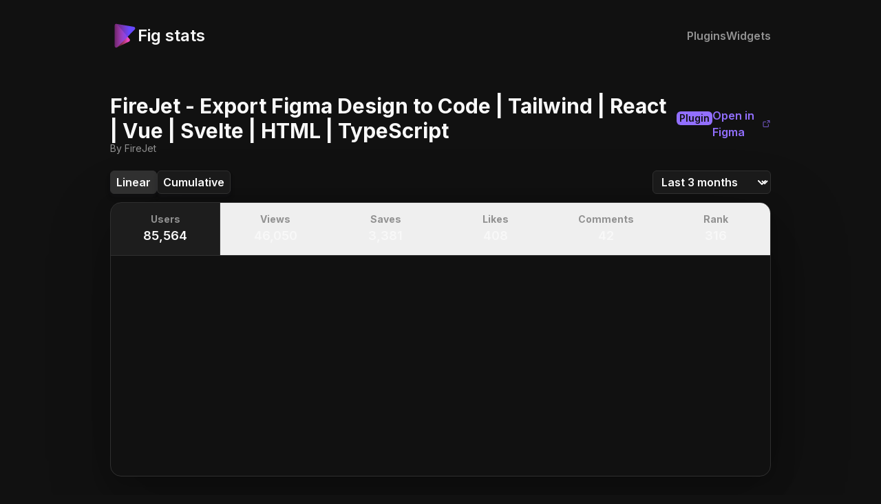

--- FILE ---
content_type: text/html; charset=utf-8
request_url: https://fig-stats.com/plugins/1087200717679287673
body_size: 23854
content:
<!DOCTYPE html><!--ct2UzKC9xIsQxMnoUHsy2--><html lang="en"><head><meta charSet="utf-8"/><meta name="viewport" content="width=device-width, initial-scale=1"/><link rel="preload" href="/_next/static/media/83afe278b6a6bb3c-s.p.3a6ba036.woff2" as="font" crossorigin="" type="font/woff2"/><link rel="stylesheet" href="/_next/static/chunks/4d777445659432ea.css" data-precedence="next"/><link rel="stylesheet" href="/_next/static/chunks/e7518d5d1e622ed7.css" data-precedence="next"/><link rel="preload" as="script" fetchPriority="low" href="/_next/static/chunks/9094503af81f56d9.js"/><script src="/_next/static/chunks/bfffc7ec77d3b06a.js" async=""></script><script src="/_next/static/chunks/182c91f1f7087c2b.js" async=""></script><script src="/_next/static/chunks/867e7e140bc3d9cc.js" async=""></script><script src="/_next/static/chunks/turbopack-ab66b3861de5b80b.js" async=""></script><script src="/_next/static/chunks/2e524933b7f4750d.js" async=""></script><script src="/_next/static/chunks/26ca110782d86623.js" async=""></script><script src="/_next/static/chunks/81f0f13d25d49d65.js" async=""></script><script src="/_next/static/chunks/84b1ae9b787827da.js" async=""></script><script src="/_next/static/chunks/9be0aa602f322da7.js" async=""></script><script src="/_next/static/chunks/e4d1debbacb9d0b2.js" async=""></script><link rel="preload" href="//api.fig-stats.com/js/script.js" as="script"/><meta name="next-size-adjust" content=""/><title>FireJet - Export Figma Design to Code | Tailwind | React | Vue | Svelte | HTML | TypeScript Figma plugin analytics | Fig Stats</title><meta name="description" content="Daily rank, users, views, saves, ratings, likes and comments of FireJet - Export Figma Design to Code | Tailwind | React | Vue | Svelte | HTML | TypeScript Figma plugin."/><meta property="og:title" content="Fig Stats | Figma plugin and widget analytics"/><meta property="og:description" content="Browse data of all the Figma plugins and widgets. Stats are refreshed daily."/><meta property="og:url" content="https://fig-stats.com"/><meta property="og:image" content="https://fig-stats.com/meta-image.jpg"/><meta property="og:type" content="website"/><meta name="twitter:card" content="summary_large_image"/><meta name="twitter:title" content="Fig Stats | Figma plugin and widget analytics"/><meta name="twitter:description" content="Browse data of all the Figma plugins and widgets. Stats are refreshed daily."/><meta name="twitter:image" content="https://fig-stats.com/meta-image.jpg"/><link rel="icon" href="/icon.ico?icon.df7cdf94.ico" sizes="48x48" type="image/x-icon"/><script src="/_next/static/chunks/a6dad97d9634a72d.js" noModule=""></script></head><body class="inter_d345e1d1-module__SCiIJa__variable font-sans max-w-[calc(960px_+_80px)] mx-auto px-4 md:px-10"><div hidden=""><!--$--><!--/$--></div><header class="flex items-center pt-4 pb-8 md:pt-8 justify-between"><a class="flex items-center gap-3" href="/"><svg width="40" height="40" viewBox="0 0 40 40" fill="none" xmlns="http://www.w3.org/2000/svg"><path d="M6.546 34.961 6.33 5.035c-.015-2.139 2.653-3.125 4.032-1.49l18.02 21.345a2.286 2.286 0 0 1-.754 3.533L9.824 37.004c-1.512.728-3.266-.365-3.278-2.043Z" fill="url(#a)"></path><path d="M6.571 34.984V4.988a2.286 2.286 0 0 1 2.665-2.254l25.296 4.253c1.822.306 2.546 2.538 1.25 3.856L10.489 36.586c-1.434 1.46-3.917.444-3.917-1.602Z" fill="url(#b)"></path><defs><linearGradient id="a" x1="30.286" y1="18.5" x2="6.571" y2="18.5" gradientUnits="userSpaceOnUse"><stop offset="0.193" stop-color="#EE49C3"></stop><stop offset="1" stop-color="#FF4D51" stop-opacity="0"></stop></linearGradient><linearGradient id="b" x1="42.857" y1="20.857" x2="6.571" y2="20.857" gradientUnits="userSpaceOnUse"><stop offset="0.422" stop-color="#6748FF"></stop><stop offset="1" stop-color="#CF3DD2" stop-opacity="0.46"></stop></linearGradient></defs></svg><p class="text-h3_sm md:text-h3">Fig stats</p></a><nav><ul class="flex gap-6"><li><a class="body !font-semibold text-neutral-400 hover:text-primary transition-colors" href="/plugins">Plugins</a></li><li><a class="body !font-semibold text-neutral-400 hover:text-secondary transition-colors" href="/widgets">Widgets</a></li></ul></nav></header><div class="flex flex-col md:flex-row items-center justify-between md:gap-6 gap-4 mt-4 md:mt-8 mb-8 md:mb-6"><div class="flex items-center gap-3 flex-col md:flex-row"><div class="flex flex-col"><div class="flex items-center gap-2 flex-col md:flex-row"><h1 class="text-h2_sm md:text-h2 text-center md:text-left">FireJet - Export Figma Design to Code | Tailwind | React | Vue | Svelte | HTML | TypeScript</h1><p class="!text-neutral-900 text-footnote_sm md:text-footnote !font-semibold py-0.5 px-1 rounded-md bg-primary">Plugin</p></div><p class="!text-neutral-400 text-footnote_sm md:text-footnote max-md:mt-6 text-center md:text-left">By FireJet</p></div></div><a href="https://www.figma.com/community/plugin/1087200717679287673" rel="nofollow noopener noreferrer" target="_blank" class="text-body_sm md:text-body !font-semibold font-semibold !text-primary hover:underline text-nowrap flex items-center gap-1">Open in Figma <svg xmlns="http://www.w3.org/2000/svg" width="20" height="20" viewBox="0 0 256 256"><path fill="none" d="M0 0h256v256H0z"></path><path fill="none" stroke="currentColor" stroke-linecap="round" stroke-linejoin="round" stroke-width="16" d="M216 100V40h-60M144 112l72-72M184 144v64a8 8 0 0 1-8 8H48a8 8 0 0 1-8-8V80a8 8 0 0 1 8-8h64"></path></svg></a></div><div class="flex mb-3"><div class="flex-1 flex gap-1"><button class="rounded-some block cursor-pointer shadow-1 font-semibold disabled:pointer-events-none disabled:opacity-50 duration-150 text-neutral-10 border border-neutral-800 hover:bg-neutral-800 py-1 px-2 !rounded-md bg-neutral-800">Linear</button><button class="rounded-some block cursor-pointer shadow-1 font-semibold disabled:pointer-events-none disabled:opacity-50 duration-150 bg-neutral-850 text-neutral-10 border border-neutral-800 hover:bg-neutral-800 py-1 px-2 !rounded-md">Cumulative</button></div><select class="select-module__A9UG0q__select appearance-none bg-neutral-850 text-neutral-10 border border-neutral-800 rounded-md transition-all cursor-pointer py-1 pl-2 pr-6 font-semibold hover:bg-neutral-800"><option value="last 7 days">Last 7 days</option><option value="last 30 days">Last 30 days</option><option value="last 3 months" selected="">Last 3 months</option><option value="last 6 months">Last 6 months</option><option value="last 12 months">Last 12 months</option><option value="all time">All time</option></select></div><div class="shadow-fancy border border-neutral-800 rounded-2xl overflow-hidden mb-16"><div class="flex border-b overflow-x-auto border-neutral-800"><button class="flex-1 p-4 cursor-pointer border-r border-l first:border-l-0 last:border-r-0 hover:bg-hover duration-150 bg-active border-neutral-800" id="unique_runs-btn" type="button"><p class="!text-neutral-400 text-footnote_sm md:text-footnote !font-bold mb-1">Users</p><p class="text-h4_sm md:text-h4">85,564</p></button><button class="flex-1 p-4 cursor-pointer border-transparent border-r border-l first:border-l-0 last:border-r-0 hover:bg-hover duration-150" id="views-btn" type="button"><p class="!text-neutral-400 text-footnote_sm md:text-footnote !font-bold mb-1">Views</p><p class="text-h4_sm md:text-h4">46,050</p></button><button class="flex-1 p-4 cursor-pointer border-transparent border-r border-l first:border-l-0 last:border-r-0 hover:bg-hover duration-150" id="installs-btn" type="button"><p class="!text-neutral-400 text-footnote_sm md:text-footnote !font-bold mb-1">Saves</p><p class="text-h4_sm md:text-h4">3,381</p></button><button class="flex-1 p-4 cursor-pointer border-transparent border-r border-l first:border-l-0 last:border-r-0 hover:bg-hover duration-150" id="likes-btn" type="button"><p class="!text-neutral-400 text-footnote_sm md:text-footnote !font-bold mb-1">Likes</p><p class="text-h4_sm md:text-h4">408</p></button><button class="flex-1 p-4 cursor-pointer border-transparent border-r border-l first:border-l-0 last:border-r-0 hover:bg-hover duration-150" id="comments-btn" type="button"><p class="!text-neutral-400 text-footnote_sm md:text-footnote !font-bold mb-1">Comments</p><p class="text-h4_sm md:text-h4">42</p></button><button class="flex-1 p-4 cursor-pointer border-transparent border-r border-l first:border-l-0 last:border-r-0 hover:bg-hover duration-150" id="rank-btn" type="button"><p class="!text-neutral-400 text-footnote_sm md:text-footnote !font-bold mb-1">Rank</p><p class="text-h4_sm md:text-h4">316</p></button></div><div class="h-64 md:h-[320px]"><div style="width:100%;height:100%"></div></div></div><h2 class="text-h3_sm md:text-h3 mb-4">Historical data for <!-- -->FireJet - Export Figma Design to Code | Tailwind | React | Vue | Svelte | HTML | TypeScript</h2><div class="max-md:overflow-x-auto  table-wrapper"><table class="max-md:max-w-fit mb-4 w-full"><thead class="stat-line body"><tr><th><p class="!text-neutral-400 text-footnote_sm md:text-footnote !font-semibold p-3 gap-2 text-nowrap text-left">Date</p></th><th><p class="!text-neutral-400 text-footnote_sm md:text-footnote !font-semibold p-3 text-right gap-2 text-nowrap">Users</p></th><th><p class="!text-neutral-400 text-footnote_sm md:text-footnote !font-semibold p-3 text-right gap-2 text-nowrap">Views</p></th><th><p class="!text-neutral-400 text-footnote_sm md:text-footnote !font-semibold p-3 text-right gap-2 text-nowrap">Saves</p></th><th><p class="!text-neutral-400 text-footnote_sm md:text-footnote !font-semibold p-3 text-right gap-2 text-nowrap">Likes</p></th><th><p class="!text-neutral-400 text-footnote_sm md:text-footnote !font-semibold p-3 text-right gap-2 text-nowrap">Comments</p></th><th><p class="!text-neutral-400 text-footnote_sm md:text-footnote !font-semibold p-3 text-right gap-2 text-nowrap">Rank</p></th></tr></thead><tbody><tr class="stat-line"><td class="border-b border-hover"><p class="text-footnote_sm md:text-footnote p-3 gap-2 text-nowrap">Jan 27, 2026</p></td><td class="border-b border-hover p-3 text-right gap-2 text-nowrap"><p class="text-footnote_sm md:text-footnote">85,564</p><p class="!text-neutral-400 text-footnote_sm md:text-footnote">+ 50</p></td><td class="border-b border-hover p-3 text-right gap-2 text-nowrap"><p class="text-footnote_sm md:text-footnote">46,050</p><p class="!text-neutral-400 text-footnote_sm md:text-footnote">+ 17</p></td><td class="border-b border-hover p-3 text-right gap-2 text-nowrap"><p class="text-footnote_sm md:text-footnote">3,381</p><p class="!text-neutral-400 text-footnote_sm md:text-footnote">+ 1</p></td><td class="border-b border-hover p-3 text-right gap-2 text-nowrap"><p class="text-footnote_sm md:text-footnote">408</p><p class="!text-neutral-400 text-footnote_sm md:text-footnote">+ 0</p></td><td class="border-b border-hover p-3 text-right gap-2 text-nowrap"><p class="text-footnote_sm md:text-footnote">42</p><p class="!text-neutral-400 text-footnote_sm md:text-footnote">+ 0</p></td><td class="border-b border-hover"><p class="text-footnote_sm md:text-footnote p-3 text-right gap-2 text-nowrap">316</p></td></tr><tr class="stat-line"><td class="border-b border-hover"><p class="text-footnote_sm md:text-footnote p-3 gap-2 text-nowrap">Jan 26, 2026</p></td><td class="border-b border-hover p-3 text-right gap-2 text-nowrap"><p class="text-footnote_sm md:text-footnote">85,514</p><p class="!text-neutral-400 text-footnote_sm md:text-footnote">+ 35</p></td><td class="border-b border-hover p-3 text-right gap-2 text-nowrap"><p class="text-footnote_sm md:text-footnote">46,033</p><p class="!text-neutral-400 text-footnote_sm md:text-footnote">+ 7</p></td><td class="border-b border-hover p-3 text-right gap-2 text-nowrap"><p class="text-footnote_sm md:text-footnote">3,380</p><p class="!text-neutral-400 text-footnote_sm md:text-footnote">+ 1</p></td><td class="border-b border-hover p-3 text-right gap-2 text-nowrap"><p class="text-footnote_sm md:text-footnote">408</p><p class="!text-neutral-400 text-footnote_sm md:text-footnote">+ 1</p></td><td class="border-b border-hover p-3 text-right gap-2 text-nowrap"><p class="text-footnote_sm md:text-footnote">42</p><p class="!text-neutral-400 text-footnote_sm md:text-footnote">+ 0</p></td><td class="border-b border-hover"><p class="text-footnote_sm md:text-footnote p-3 text-right gap-2 text-nowrap">316</p></td></tr><tr class="stat-line"><td class="border-b border-hover"><p class="text-footnote_sm md:text-footnote p-3 gap-2 text-nowrap">Jan 25, 2026</p></td><td class="border-b border-hover p-3 text-right gap-2 text-nowrap"><p class="text-footnote_sm md:text-footnote">85,479</p><p class="!text-neutral-400 text-footnote_sm md:text-footnote">+ 12</p></td><td class="border-b border-hover p-3 text-right gap-2 text-nowrap"><p class="text-footnote_sm md:text-footnote">46,026</p><p class="!text-neutral-400 text-footnote_sm md:text-footnote">+ 6</p></td><td class="border-b border-hover p-3 text-right gap-2 text-nowrap"><p class="text-footnote_sm md:text-footnote">3,379</p><p class="!text-neutral-400 text-footnote_sm md:text-footnote">+ 0</p></td><td class="border-b border-hover p-3 text-right gap-2 text-nowrap"><p class="text-footnote_sm md:text-footnote">407</p><p class="!text-neutral-400 text-footnote_sm md:text-footnote">+ 0</p></td><td class="border-b border-hover p-3 text-right gap-2 text-nowrap"><p class="text-footnote_sm md:text-footnote">42</p><p class="!text-neutral-400 text-footnote_sm md:text-footnote">+ 0</p></td><td class="border-b border-hover"><p class="text-footnote_sm md:text-footnote p-3 text-right gap-2 text-nowrap">316</p></td></tr><tr class="stat-line"><td class="border-b border-hover"><p class="text-footnote_sm md:text-footnote p-3 gap-2 text-nowrap">Jan 24, 2026</p></td><td class="border-b border-hover p-3 text-right gap-2 text-nowrap"><p class="text-footnote_sm md:text-footnote">85,467</p><p class="!text-neutral-400 text-footnote_sm md:text-footnote">+ 14</p></td><td class="border-b border-hover p-3 text-right gap-2 text-nowrap"><p class="text-footnote_sm md:text-footnote">46,020</p><p class="!text-neutral-400 text-footnote_sm md:text-footnote">+ 1</p></td><td class="border-b border-hover p-3 text-right gap-2 text-nowrap"><p class="text-footnote_sm md:text-footnote">3,379</p><p class="!text-neutral-400 text-footnote_sm md:text-footnote">- 1</p></td><td class="border-b border-hover p-3 text-right gap-2 text-nowrap"><p class="text-footnote_sm md:text-footnote">407</p><p class="!text-neutral-400 text-footnote_sm md:text-footnote">+ 0</p></td><td class="border-b border-hover p-3 text-right gap-2 text-nowrap"><p class="text-footnote_sm md:text-footnote">42</p><p class="!text-neutral-400 text-footnote_sm md:text-footnote">+ 0</p></td><td class="border-b border-hover"><p class="text-footnote_sm md:text-footnote p-3 text-right gap-2 text-nowrap">316</p></td></tr><tr class="stat-line"><td class="border-b border-hover"><p class="text-footnote_sm md:text-footnote p-3 gap-2 text-nowrap">Jan 23, 2026</p></td><td class="border-b border-hover p-3 text-right gap-2 text-nowrap"><p class="text-footnote_sm md:text-footnote">85,453</p><p class="!text-neutral-400 text-footnote_sm md:text-footnote">+ 33</p></td><td class="border-b border-hover p-3 text-right gap-2 text-nowrap"><p class="text-footnote_sm md:text-footnote">46,019</p><p class="!text-neutral-400 text-footnote_sm md:text-footnote">+ 10</p></td><td class="border-b border-hover p-3 text-right gap-2 text-nowrap"><p class="text-footnote_sm md:text-footnote">3,380</p><p class="!text-neutral-400 text-footnote_sm md:text-footnote">+ 1</p></td><td class="border-b border-hover p-3 text-right gap-2 text-nowrap"><p class="text-footnote_sm md:text-footnote">407</p><p class="!text-neutral-400 text-footnote_sm md:text-footnote">+ 0</p></td><td class="border-b border-hover p-3 text-right gap-2 text-nowrap"><p class="text-footnote_sm md:text-footnote">42</p><p class="!text-neutral-400 text-footnote_sm md:text-footnote">+ 0</p></td><td class="border-b border-hover"><p class="text-footnote_sm md:text-footnote p-3 text-right gap-2 text-nowrap">316</p></td></tr><tr class="stat-line"><td class="border-b border-hover"><p class="text-footnote_sm md:text-footnote p-3 gap-2 text-nowrap">Jan 22, 2026</p></td><td class="border-b border-hover p-3 text-right gap-2 text-nowrap"><p class="text-footnote_sm md:text-footnote">85,420</p><p class="!text-neutral-400 text-footnote_sm md:text-footnote">+ 39</p></td><td class="border-b border-hover p-3 text-right gap-2 text-nowrap"><p class="text-footnote_sm md:text-footnote">46,009</p><p class="!text-neutral-400 text-footnote_sm md:text-footnote">+ 7</p></td><td class="border-b border-hover p-3 text-right gap-2 text-nowrap"><p class="text-footnote_sm md:text-footnote">3,379</p><p class="!text-neutral-400 text-footnote_sm md:text-footnote">+ 2</p></td><td class="border-b border-hover p-3 text-right gap-2 text-nowrap"><p class="text-footnote_sm md:text-footnote">407</p><p class="!text-neutral-400 text-footnote_sm md:text-footnote">+ 1</p></td><td class="border-b border-hover p-3 text-right gap-2 text-nowrap"><p class="text-footnote_sm md:text-footnote">42</p><p class="!text-neutral-400 text-footnote_sm md:text-footnote">+ 0</p></td><td class="border-b border-hover"><p class="text-footnote_sm md:text-footnote p-3 text-right gap-2 text-nowrap">316</p></td></tr><tr class="stat-line"><td class="border-b border-hover"><p class="text-footnote_sm md:text-footnote p-3 gap-2 text-nowrap">Jan 21, 2026</p></td><td class="border-b border-hover p-3 text-right gap-2 text-nowrap"><p class="text-footnote_sm md:text-footnote">85,381</p><p class="!text-neutral-400 text-footnote_sm md:text-footnote">+ 39</p></td><td class="border-b border-hover p-3 text-right gap-2 text-nowrap"><p class="text-footnote_sm md:text-footnote">46,002</p><p class="!text-neutral-400 text-footnote_sm md:text-footnote">+ 6</p></td><td class="border-b border-hover p-3 text-right gap-2 text-nowrap"><p class="text-footnote_sm md:text-footnote">3,377</p><p class="!text-neutral-400 text-footnote_sm md:text-footnote">+ 3</p></td><td class="border-b border-hover p-3 text-right gap-2 text-nowrap"><p class="text-footnote_sm md:text-footnote">406</p><p class="!text-neutral-400 text-footnote_sm md:text-footnote">+ 0</p></td><td class="border-b border-hover p-3 text-right gap-2 text-nowrap"><p class="text-footnote_sm md:text-footnote">42</p><p class="!text-neutral-400 text-footnote_sm md:text-footnote">+ 0</p></td><td class="border-b border-hover"><p class="text-footnote_sm md:text-footnote p-3 text-right gap-2 text-nowrap">316</p></td></tr><tr class="stat-line"><td class="border-b border-hover"><p class="text-footnote_sm md:text-footnote p-3 gap-2 text-nowrap">Jan 20, 2026</p></td><td class="border-b border-hover p-3 text-right gap-2 text-nowrap"><p class="text-footnote_sm md:text-footnote">85,342</p><p class="!text-neutral-400 text-footnote_sm md:text-footnote">+ 32</p></td><td class="border-b border-hover p-3 text-right gap-2 text-nowrap"><p class="text-footnote_sm md:text-footnote">45,996</p><p class="!text-neutral-400 text-footnote_sm md:text-footnote">+ 11</p></td><td class="border-b border-hover p-3 text-right gap-2 text-nowrap"><p class="text-footnote_sm md:text-footnote">3,374</p><p class="!text-neutral-400 text-footnote_sm md:text-footnote">- 1</p></td><td class="border-b border-hover p-3 text-right gap-2 text-nowrap"><p class="text-footnote_sm md:text-footnote">406</p><p class="!text-neutral-400 text-footnote_sm md:text-footnote">+ 0</p></td><td class="border-b border-hover p-3 text-right gap-2 text-nowrap"><p class="text-footnote_sm md:text-footnote">42</p><p class="!text-neutral-400 text-footnote_sm md:text-footnote">+ 0</p></td><td class="border-b border-hover"><p class="text-footnote_sm md:text-footnote p-3 text-right gap-2 text-nowrap">316</p></td></tr><tr class="stat-line"><td class="border-b border-hover"><p class="text-footnote_sm md:text-footnote p-3 gap-2 text-nowrap">Jan 19, 2026</p></td><td class="border-b border-hover p-3 text-right gap-2 text-nowrap"><p class="text-footnote_sm md:text-footnote">85,310</p><p class="!text-neutral-400 text-footnote_sm md:text-footnote">+ 24</p></td><td class="border-b border-hover p-3 text-right gap-2 text-nowrap"><p class="text-footnote_sm md:text-footnote">45,985</p><p class="!text-neutral-400 text-footnote_sm md:text-footnote">+ 7</p></td><td class="border-b border-hover p-3 text-right gap-2 text-nowrap"><p class="text-footnote_sm md:text-footnote">3,375</p><p class="!text-neutral-400 text-footnote_sm md:text-footnote">+ 1</p></td><td class="border-b border-hover p-3 text-right gap-2 text-nowrap"><p class="text-footnote_sm md:text-footnote">406</p><p class="!text-neutral-400 text-footnote_sm md:text-footnote">+ 0</p></td><td class="border-b border-hover p-3 text-right gap-2 text-nowrap"><p class="text-footnote_sm md:text-footnote">42</p><p class="!text-neutral-400 text-footnote_sm md:text-footnote">+ 0</p></td><td class="border-b border-hover"><p class="text-footnote_sm md:text-footnote p-3 text-right gap-2 text-nowrap">316</p></td></tr><tr class="stat-line"><td class="border-b border-hover"><p class="text-footnote_sm md:text-footnote p-3 gap-2 text-nowrap">Jan 18, 2026</p></td><td class="border-b border-hover p-3 text-right gap-2 text-nowrap"><p class="text-footnote_sm md:text-footnote">85,286</p><p class="!text-neutral-400 text-footnote_sm md:text-footnote">+ 17</p></td><td class="border-b border-hover p-3 text-right gap-2 text-nowrap"><p class="text-footnote_sm md:text-footnote">45,978</p><p class="!text-neutral-400 text-footnote_sm md:text-footnote">+ 5</p></td><td class="border-b border-hover p-3 text-right gap-2 text-nowrap"><p class="text-footnote_sm md:text-footnote">3,374</p><p class="!text-neutral-400 text-footnote_sm md:text-footnote">+ 1</p></td><td class="border-b border-hover p-3 text-right gap-2 text-nowrap"><p class="text-footnote_sm md:text-footnote">406</p><p class="!text-neutral-400 text-footnote_sm md:text-footnote">+ 0</p></td><td class="border-b border-hover p-3 text-right gap-2 text-nowrap"><p class="text-footnote_sm md:text-footnote">42</p><p class="!text-neutral-400 text-footnote_sm md:text-footnote">+ 0</p></td><td class="border-b border-hover"><p class="text-footnote_sm md:text-footnote p-3 text-right gap-2 text-nowrap">315</p></td></tr><tr class="stat-line"><td class="border-b border-hover"><p class="text-footnote_sm md:text-footnote p-3 gap-2 text-nowrap">Jan 17, 2026</p></td><td class="border-b border-hover p-3 text-right gap-2 text-nowrap"><p class="text-footnote_sm md:text-footnote">85,269</p><p class="!text-neutral-400 text-footnote_sm md:text-footnote">+ 10</p></td><td class="border-b border-hover p-3 text-right gap-2 text-nowrap"><p class="text-footnote_sm md:text-footnote">45,973</p><p class="!text-neutral-400 text-footnote_sm md:text-footnote">+ 4</p></td><td class="border-b border-hover p-3 text-right gap-2 text-nowrap"><p class="text-footnote_sm md:text-footnote">3,373</p><p class="!text-neutral-400 text-footnote_sm md:text-footnote">+ 0</p></td><td class="border-b border-hover p-3 text-right gap-2 text-nowrap"><p class="text-footnote_sm md:text-footnote">406</p><p class="!text-neutral-400 text-footnote_sm md:text-footnote">+ 0</p></td><td class="border-b border-hover p-3 text-right gap-2 text-nowrap"><p class="text-footnote_sm md:text-footnote">42</p><p class="!text-neutral-400 text-footnote_sm md:text-footnote">+ 0</p></td><td class="border-b border-hover"><p class="text-footnote_sm md:text-footnote p-3 text-right gap-2 text-nowrap">315</p></td></tr><tr class="stat-line"><td class="border-b border-hover"><p class="text-footnote_sm md:text-footnote p-3 gap-2 text-nowrap">Jan 16, 2026</p></td><td class="border-b border-hover p-3 text-right gap-2 text-nowrap"><p class="text-footnote_sm md:text-footnote">85,259</p><p class="!text-neutral-400 text-footnote_sm md:text-footnote">+ 30</p></td><td class="border-b border-hover p-3 text-right gap-2 text-nowrap"><p class="text-footnote_sm md:text-footnote">45,969</p><p class="!text-neutral-400 text-footnote_sm md:text-footnote">+ 9</p></td><td class="border-b border-hover p-3 text-right gap-2 text-nowrap"><p class="text-footnote_sm md:text-footnote">3,373</p><p class="!text-neutral-400 text-footnote_sm md:text-footnote">+ 1</p></td><td class="border-b border-hover p-3 text-right gap-2 text-nowrap"><p class="text-footnote_sm md:text-footnote">406</p><p class="!text-neutral-400 text-footnote_sm md:text-footnote">+ 0</p></td><td class="border-b border-hover p-3 text-right gap-2 text-nowrap"><p class="text-footnote_sm md:text-footnote">42</p><p class="!text-neutral-400 text-footnote_sm md:text-footnote">+ 0</p></td><td class="border-b border-hover"><p class="text-footnote_sm md:text-footnote p-3 text-right gap-2 text-nowrap">314</p></td></tr><tr class="stat-line"><td class="border-b border-hover"><p class="text-footnote_sm md:text-footnote p-3 gap-2 text-nowrap">Jan 15, 2026</p></td><td class="border-b border-hover p-3 text-right gap-2 text-nowrap"><p class="text-footnote_sm md:text-footnote">85,229</p><p class="!text-neutral-400 text-footnote_sm md:text-footnote">+ 33</p></td><td class="border-b border-hover p-3 text-right gap-2 text-nowrap"><p class="text-footnote_sm md:text-footnote">45,960</p><p class="!text-neutral-400 text-footnote_sm md:text-footnote">+ 8</p></td><td class="border-b border-hover p-3 text-right gap-2 text-nowrap"><p class="text-footnote_sm md:text-footnote">3,372</p><p class="!text-neutral-400 text-footnote_sm md:text-footnote">+ 0</p></td><td class="border-b border-hover p-3 text-right gap-2 text-nowrap"><p class="text-footnote_sm md:text-footnote">406</p><p class="!text-neutral-400 text-footnote_sm md:text-footnote">+ 0</p></td><td class="border-b border-hover p-3 text-right gap-2 text-nowrap"><p class="text-footnote_sm md:text-footnote">42</p><p class="!text-neutral-400 text-footnote_sm md:text-footnote">+ 0</p></td><td class="border-b border-hover"><p class="text-footnote_sm md:text-footnote p-3 text-right gap-2 text-nowrap">314</p></td></tr><tr class="stat-line"><td class="border-b border-hover"><p class="text-footnote_sm md:text-footnote p-3 gap-2 text-nowrap">Jan 14, 2026</p></td><td class="border-b border-hover p-3 text-right gap-2 text-nowrap"><p class="text-footnote_sm md:text-footnote">85,196</p><p class="!text-neutral-400 text-footnote_sm md:text-footnote">+ 36</p></td><td class="border-b border-hover p-3 text-right gap-2 text-nowrap"><p class="text-footnote_sm md:text-footnote">45,952</p><p class="!text-neutral-400 text-footnote_sm md:text-footnote">+ 7</p></td><td class="border-b border-hover p-3 text-right gap-2 text-nowrap"><p class="text-footnote_sm md:text-footnote">3,372</p><p class="!text-neutral-400 text-footnote_sm md:text-footnote">+ 2</p></td><td class="border-b border-hover p-3 text-right gap-2 text-nowrap"><p class="text-footnote_sm md:text-footnote">406</p><p class="!text-neutral-400 text-footnote_sm md:text-footnote">+ 0</p></td><td class="border-b border-hover p-3 text-right gap-2 text-nowrap"><p class="text-footnote_sm md:text-footnote">42</p><p class="!text-neutral-400 text-footnote_sm md:text-footnote">+ 0</p></td><td class="border-b border-hover"><p class="text-footnote_sm md:text-footnote p-3 text-right gap-2 text-nowrap">314</p></td></tr><tr class="stat-line"><td class="border-b border-hover"><p class="text-footnote_sm md:text-footnote p-3 gap-2 text-nowrap">Jan 13, 2026</p></td><td class="border-b border-hover p-3 text-right gap-2 text-nowrap"><p class="text-footnote_sm md:text-footnote">85,160</p><p class="!text-neutral-400 text-footnote_sm md:text-footnote">+ 34</p></td><td class="border-b border-hover p-3 text-right gap-2 text-nowrap"><p class="text-footnote_sm md:text-footnote">45,945</p><p class="!text-neutral-400 text-footnote_sm md:text-footnote">+ 7</p></td><td class="border-b border-hover p-3 text-right gap-2 text-nowrap"><p class="text-footnote_sm md:text-footnote">3,370</p><p class="!text-neutral-400 text-footnote_sm md:text-footnote">+ 1</p></td><td class="border-b border-hover p-3 text-right gap-2 text-nowrap"><p class="text-footnote_sm md:text-footnote">406</p><p class="!text-neutral-400 text-footnote_sm md:text-footnote">+ 0</p></td><td class="border-b border-hover p-3 text-right gap-2 text-nowrap"><p class="text-footnote_sm md:text-footnote">42</p><p class="!text-neutral-400 text-footnote_sm md:text-footnote">+ 0</p></td><td class="border-b border-hover"><p class="text-footnote_sm md:text-footnote p-3 text-right gap-2 text-nowrap">314</p></td></tr></tbody></table></div><div class="flex justify-center mt-6"><button class="rounded-some block cursor-pointer shadow-1 font-semibold disabled:pointer-events-none disabled:opacity-50 duration-150 [background:_var(--primary-gradient)] text-neutral-0 hover:shadow-primary py-3 px-6">Show all</button></div><!--$--><!--/$--><div class="fixed md:bottom-8 md:right-8 z-[999] bottom-0 right-0"></div><footer class="pt-8 pb-32 md:pb-8 flex flex-col items-center md:flex-row gap-4"><p class="!text-neutral-400 text-footnote_sm md:text-footnote">Made by<!-- --> <a href="https://rbnd.studio/?utm_source=fig-stats&amp;utm_medium=footer" target="_blank" rel="noreferrer" class="duration-150 hover:!text-primary font-semibold">rbnd studio</a></p><p class="!text-neutral-600 text-footnote_sm md:text-footnote max-md:hidden">•</p><p class="!text-neutral-400 text-footnote_sm md:text-footnote"><a href="https://github.com/RBND-studio/fig-stats" class="duration-150 hover:!text-primary font-semibold" target="_blank" rel="nofollow noreferrer">Give feedback</a></p><p class="!text-neutral-600 text-footnote_sm md:text-footnote max-md:hidden">•</p><p class="!text-neutral-400 text-footnote_sm md:text-footnote"><a href="https://flows.sh" class="duration-150 hover:!text-primary font-semibold" target="_blank" rel="noopener">Checkout Flows</a></p><p class="!text-neutral-600 text-footnote_sm md:text-footnote max-md:hidden">•</p><p class="!text-neutral-400 text-footnote_sm md:text-footnote">Stats updated daily</p></footer><script src="/_next/static/chunks/9094503af81f56d9.js" id="_R_" async=""></script><script>(self.__next_f=self.__next_f||[]).push([0])</script><script>self.__next_f.push([1,"1:\"$Sreact.fragment\"\n2:I[70065,[\"/_next/static/chunks/2e524933b7f4750d.js\"],\"\"]\n3:I[45121,[\"/_next/static/chunks/26ca110782d86623.js\",\"/_next/static/chunks/81f0f13d25d49d65.js\"],\"default\"]\n4:I[60512,[\"/_next/static/chunks/26ca110782d86623.js\",\"/_next/static/chunks/81f0f13d25d49d65.js\"],\"default\"]\n5:I[67748,[\"/_next/static/chunks/2e524933b7f4750d.js\"],\"CarbonAds\"]\nf:I[50025,[],\"default\"]\n:HL[\"/_next/static/chunks/4d777445659432ea.css\",\"style\"]\n:HL[\"/_next/static/media/83afe278b6a6bb3c-s.p.3a6ba036.woff2\",\"font\",{\"crossOrigin\":\"\",\"type\":\"font/woff2\"}]\n:HL[\"/_next/static/chunks/e7518d5d1e622ed7.css\",\"style\"]\n"])</script><script>self.__next_f.push([1,"0:{\"P\":null,\"b\":\"ct2UzKC9xIsQxMnoUHsy2\",\"c\":[\"\",\"plugins\",\"1087200717679287673\"],\"q\":\"\",\"i\":false,\"f\":[[[\"\",{\"children\":[\"plugins\",{\"children\":[[\"figmaId\",\"1087200717679287673\",\"d\"],{\"children\":[\"__PAGE__\",{}]}]}]},\"$undefined\",\"$undefined\",true],[[\"$\",\"$1\",\"c\",{\"children\":[[[\"$\",\"link\",\"0\",{\"rel\":\"stylesheet\",\"href\":\"/_next/static/chunks/4d777445659432ea.css\",\"precedence\":\"next\",\"crossOrigin\":\"$undefined\",\"nonce\":\"$undefined\"}],[\"$\",\"script\",\"script-0\",{\"src\":\"/_next/static/chunks/2e524933b7f4750d.js\",\"async\":true,\"nonce\":\"$undefined\"}]],[\"$\",\"html\",null,{\"lang\":\"en\",\"children\":[\"$\",\"body\",null,{\"className\":\"inter_d345e1d1-module__SCiIJa__variable font-sans max-w-[calc(960px_+_80px)] mx-auto px-4 md:px-10\",\"children\":[[\"$\",\"header\",null,{\"className\":\"flex items-center pt-4 pb-8 md:pt-8 justify-between\",\"children\":[[\"$\",\"$L2\",null,{\"href\":\"/\",\"className\":\"flex items-center gap-3\",\"children\":[[\"$\",\"svg\",null,{\"width\":40,\"height\":40,\"viewBox\":\"0 0 40 40\",\"fill\":\"none\",\"xmlns\":\"http://www.w3.org/2000/svg\",\"children\":[[\"$\",\"path\",null,{\"d\":\"M6.546 34.961 6.33 5.035c-.015-2.139 2.653-3.125 4.032-1.49l18.02 21.345a2.286 2.286 0 0 1-.754 3.533L9.824 37.004c-1.512.728-3.266-.365-3.278-2.043Z\",\"fill\":\"url(#a)\"}],[\"$\",\"path\",null,{\"d\":\"M6.571 34.984V4.988a2.286 2.286 0 0 1 2.665-2.254l25.296 4.253c1.822.306 2.546 2.538 1.25 3.856L10.489 36.586c-1.434 1.46-3.917.444-3.917-1.602Z\",\"fill\":\"url(#b)\"}],[\"$\",\"defs\",null,{\"children\":[[\"$\",\"linearGradient\",null,{\"id\":\"a\",\"x1\":30.286,\"y1\":18.5,\"x2\":6.571,\"y2\":18.5,\"gradientUnits\":\"userSpaceOnUse\",\"children\":[[\"$\",\"stop\",null,{\"offset\":0.193,\"stopColor\":\"#EE49C3\"}],[\"$\",\"stop\",null,{\"offset\":1,\"stopColor\":\"#FF4D51\",\"stopOpacity\":0}]]}],[\"$\",\"linearGradient\",null,{\"id\":\"b\",\"x1\":42.857,\"y1\":20.857,\"x2\":6.571,\"y2\":20.857,\"gradientUnits\":\"userSpaceOnUse\",\"children\":[[\"$\",\"stop\",null,{\"offset\":0.422,\"stopColor\":\"#6748FF\"}],[\"$\",\"stop\",null,{\"offset\":1,\"stopColor\":\"#CF3DD2\",\"stopOpacity\":0.46}]]}]]}]]}],[\"$\",\"p\",null,{\"className\":\"text-h3_sm md:text-h3\",\"ref\":\"$undefined\",\"children\":\"Fig stats\"}]]}],[\"$\",\"nav\",null,{\"children\":[\"$\",\"ul\",null,{\"className\":\"flex gap-6\",\"children\":[[\"$\",\"li\",\"Plugins\",{\"children\":[\"$\",\"$L2\",null,{\"href\":\"/plugins\",\"className\":\"body !font-semibold text-neutral-400 hover:text-primary transition-colors\",\"children\":\"Plugins\"}]}],[\"$\",\"li\",\"Widgets\",{\"children\":[\"$\",\"$L2\",null,{\"href\":\"/widgets\",\"className\":\"body !font-semibold text-neutral-400 hover:text-secondary transition-colors\",\"children\":\"Widgets\"}]}]]}]}]]}],[\"$\",\"$L3\",null,{\"parallelRouterKey\":\"children\",\"error\":\"$undefined\",\"errorStyles\":\"$undefined\",\"errorScripts\":\"$undefined\",\"template\":[\"$\",\"$L4\",null,{}],\"templateStyles\":\"$undefined\",\"templateScripts\":\"$undefined\",\"notFound\":[[[\"$\",\"title\",null,{\"children\":\"404: This page could not be found.\"}],[\"$\",\"div\",null,{\"style\":{\"fontFamily\":\"system-ui,\\\"Segoe UI\\\",Roboto,Helvetica,Arial,sans-serif,\\\"Apple Color Emoji\\\",\\\"Segoe UI Emoji\\\"\",\"height\":\"100vh\",\"textAlign\":\"center\",\"display\":\"flex\",\"flexDirection\":\"column\",\"alignItems\":\"center\",\"justifyContent\":\"center\"},\"children\":[\"$\",\"div\",null,{\"children\":[[\"$\",\"style\",null,{\"dangerouslySetInnerHTML\":{\"__html\":\"body{color:#000;background:#fff;margin:0}.next-error-h1{border-right:1px solid rgba(0,0,0,.3)}@media (prefers-color-scheme:dark){body{color:#fff;background:#000}.next-error-h1{border-right:1px solid rgba(255,255,255,.3)}}\"}}],[\"$\",\"h1\",null,{\"className\":\"next-error-h1\",\"style\":{\"display\":\"inline-block\",\"margin\":\"0 20px 0 0\",\"padding\":\"0 23px 0 0\",\"fontSize\":24,\"fontWeight\":500,\"verticalAlign\":\"top\",\"lineHeight\":\"49px\"},\"children\":404}],[\"$\",\"div\",null,{\"style\":{\"display\":\"inline-block\"},\"children\":[\"$\",\"h2\",null,{\"style\":{\"fontSize\":14,\"fontWeight\":400,\"lineHeight\":\"49px\",\"margin\":0},\"children\":\"This page could not be found.\"}]}]]}]}]],[]],\"forbidden\":\"$undefined\",\"unauthorized\":\"$undefined\"}],[\"$\",\"$L5\",null,{}],[\"$\",\"footer\",null,{\"className\":\"pt-8 pb-32 md:pb-8 flex flex-col items-center md:flex-row gap-4\",\"children\":[[\"$\",\"p\",null,{\"className\":\"!text-neutral-400 text-footnote_sm md:text-footnote\",\"ref\":\"$undefined\",\"children\":[\"Made by\",\" \",[\"$\",\"a\",null,{\"href\":\"https://rbnd.studio/?utm_source=fig-stats\u0026utm_medium=footer\",\"target\":\"_blank\",\"rel\":\"noreferrer\",\"className\":\"duration-150 hover:!text-primary font-semibold\",\"children\":\"rbnd studio\"}]]}],[\"$\",\"p\",null,{\"className\":\"!text-neutral-600 text-footnote_sm md:text-footnote max-md:hidden\",\"ref\":\"$undefined\",\"children\":\"•\"}],[\"$\",\"p\",null,{\"className\":\"!text-neutral-400 text-footnote_sm md:text-footnote\",\"ref\":\"$undefined\",\"children\":[\"$\",\"a\",null,{\"href\":\"https://github.com/RBND-studio/fig-stats\",\"className\":\"duration-150 hover:!text-primary font-semibold\",\"target\":\"_blank\",\"rel\":\"nofollow noreferrer\",\"children\":\"Give feedback\"}]}],\"$L6\",\"$L7\",\"$L8\",\"$L9\"]}],\"$La\"]}]}]]}],{\"children\":[\"$Lb\",{\"children\":[\"$Lc\",{\"children\":[\"$Ld\",{},null,false,false]},null,false,false]},null,false,false]},null,false,false],\"$Le\",false]],\"m\":\"$undefined\",\"G\":[\"$f\",[]],\"S\":true}\n"])</script><script>self.__next_f.push([1,"10:I[55763,[\"/_next/static/chunks/2e524933b7f4750d.js\"],\"\"]\n12:I[35417,[\"/_next/static/chunks/26ca110782d86623.js\",\"/_next/static/chunks/81f0f13d25d49d65.js\"],\"OutletBoundary\"]\n13:\"$Sreact.suspense\"\n15:I[35417,[\"/_next/static/chunks/26ca110782d86623.js\",\"/_next/static/chunks/81f0f13d25d49d65.js\"],\"ViewportBoundary\"]\n17:I[35417,[\"/_next/static/chunks/26ca110782d86623.js\",\"/_next/static/chunks/81f0f13d25d49d65.js\"],\"MetadataBoundary\"]\n6:[\"$\",\"p\",null,{\"className\":\"!text-neutral-600 text-footnote_sm md:text-footnote max-md:hidden\",\"ref\":\"$undefined\",\"children\":\"•\"}]\n7:[\"$\",\"p\",null,{\"className\":\"!text-neutral-400 text-footnote_sm md:text-footnote\",\"ref\":\"$undefined\",\"children\":[\"$\",\"a\",null,{\"href\":\"https://flows.sh\",\"className\":\"duration-150 hover:!text-primary font-semibold\",\"target\":\"_blank\",\"rel\":\"noopener\",\"children\":\"Checkout Flows\"}]}]\n8:[\"$\",\"p\",null,{\"className\":\"!text-neutral-600 text-footnote_sm md:text-footnote max-md:hidden\",\"ref\":\"$undefined\",\"children\":\"•\"}]\n9:[\"$\",\"p\",null,{\"className\":\"!text-neutral-400 text-footnote_sm md:text-footnote\",\"ref\":\"$undefined\",\"children\":\"Stats updated daily\"}]\na:[\"$\",\"$L10\",null,{\"strategy\":\"afterInteractive\",\"src\":\"//api.fig-stats.com/js/script.js\",\"data-api\":\"//api.fig-stats.com/api/event\",\"data-domain\":\"fig-stats.com\"}]\nb:[\"$\",\"$1\",\"c\",{\"children\":[null,[\"$\",\"$L3\",null,{\"parallelRouterKey\":\"children\",\"error\":\"$undefined\",\"errorStyles\":\"$undefined\",\"errorScripts\":\"$undefined\",\"template\":[\"$\",\"$L4\",null,{}],\"templateStyles\":\"$undefined\",\"templateScripts\":\"$undefined\",\"notFound\":\"$undefined\",\"forbidden\":\"$undefined\",\"unauthorized\":\"$undefined\"}]]}]\nc:[\"$\",\"$1\",\"c\",{\"children\":[null,[\"$\",\"$L3\",null,{\"parallelRouterKey\":\"children\",\"error\":\"$undefined\",\"errorStyles\":\"$undefined\",\"errorScripts\":\"$undefined\",\"template\":[\"$\",\"$L4\",null,{}],\"templateStyles\":\"$undefined\",\"templateScripts\":\"$undefined\",\"notFound\":\"$undefined\",\"forbidden\":\"$undefined\",\"unauthorized\":\"$undefined\"}]]}]\nd:[\"$\",\"$1\",\"c\",{\"children\":[\"$L11\",[[\"$\",\"link\",\"0\",{\"rel\":\"stylesheet\",\"href\":\"/_next/static/chunks/e7518d5d1e622ed7.css\",\"precedence\":\"next\",\"crossOrigin\":\"$undefined\",\"nonce\":\"$undefined\"}],[\"$\",\"script\",\"script-0\",{\"src\":\"/_next/static/chunks/84b1ae9b787827da.js\",\"async\":true,\"nonce\":\"$undefined\"}],[\"$\",\"script\",\"script-1\",{\"src\":\"/_next/static/chunks/9be0aa602f322da7.js\",\"async\":true,\"nonce\":\"$undefined\"}],[\"$\",\"script\",\"script-2\",{\"src\":\"/_next/static/chunks/e4d1debbacb9d0b2.js\",\"async\":true,\"nonce\":\"$undefined\"}]],[\"$\",\"$L12\",null,{\"children\":[\"$\",\"$13\",null,{\"name\":\"Next.MetadataOutlet\",\"children\":\"$@14\"}]}]]}]\ne:[\"$\",\"$1\",\"h\",{\"children\":[null,[\"$\",\"$L15\",null,{\"children\":\"$L16\"}],[\"$\",\"div\",null,{\"hidden\":true,\"children\":[\"$\",\"$L17\",null,{\"children\":[\"$\",\"$13\",null,{\"name\":\"Next.Metadata\",\"children\":\"$L18\"}]}]}],[\"$\",\"meta\",null,{\"name\":\"next-size-adjust\",\"content\":\"\"}]]}]\n"])</script><script>self.__next_f.push([1,"16:[[\"$\",\"meta\",\"0\",{\"charSet\":\"utf-8\"}],[\"$\",\"meta\",\"1\",{\"name\":\"viewport\",\"content\":\"width=device-width, initial-scale=1\"}]]\n"])</script><script>self.__next_f.push([1,"19:I[74534,[\"/_next/static/chunks/26ca110782d86623.js\",\"/_next/static/chunks/81f0f13d25d49d65.js\"],\"IconMark\"]\n14:null\n"])</script><script>self.__next_f.push([1,"18:[[\"$\",\"title\",\"0\",{\"children\":\"FireJet - Export Figma Design to Code | Tailwind | React | Vue | Svelte | HTML | TypeScript Figma plugin analytics | Fig Stats\"}],[\"$\",\"meta\",\"1\",{\"name\":\"description\",\"content\":\"Daily rank, users, views, saves, ratings, likes and comments of FireJet - Export Figma Design to Code | Tailwind | React | Vue | Svelte | HTML | TypeScript Figma plugin.\"}],[\"$\",\"meta\",\"2\",{\"property\":\"og:title\",\"content\":\"Fig Stats | Figma plugin and widget analytics\"}],[\"$\",\"meta\",\"3\",{\"property\":\"og:description\",\"content\":\"Browse data of all the Figma plugins and widgets. Stats are refreshed daily.\"}],[\"$\",\"meta\",\"4\",{\"property\":\"og:url\",\"content\":\"https://fig-stats.com\"}],[\"$\",\"meta\",\"5\",{\"property\":\"og:image\",\"content\":\"https://fig-stats.com/meta-image.jpg\"}],[\"$\",\"meta\",\"6\",{\"property\":\"og:type\",\"content\":\"website\"}],[\"$\",\"meta\",\"7\",{\"name\":\"twitter:card\",\"content\":\"summary_large_image\"}],[\"$\",\"meta\",\"8\",{\"name\":\"twitter:title\",\"content\":\"Fig Stats | Figma plugin and widget analytics\"}],[\"$\",\"meta\",\"9\",{\"name\":\"twitter:description\",\"content\":\"Browse data of all the Figma plugins and widgets. Stats are refreshed daily.\"}],[\"$\",\"meta\",\"10\",{\"name\":\"twitter:image\",\"content\":\"https://fig-stats.com/meta-image.jpg\"}],[\"$\",\"link\",\"11\",{\"rel\":\"icon\",\"href\":\"/icon.ico?icon.df7cdf94.ico\",\"sizes\":\"48x48\",\"type\":\"image/x-icon\"}],[\"$\",\"$L19\",\"12\",{}]]\n"])</script><script>self.__next_f.push([1,"1a:I[47882,[\"/_next/static/chunks/2e524933b7f4750d.js\",\"/_next/static/chunks/84b1ae9b787827da.js\",\"/_next/static/chunks/9be0aa602f322da7.js\",\"/_next/static/chunks/e4d1debbacb9d0b2.js\"],\"ChartSection\"]\n"])</script><script>self.__next_f.push([1,"11:[[\"$\",\"div\",null,{\"className\":\"flex flex-col md:flex-row items-center justify-between md:gap-6 gap-4 mt-4 md:mt-8 mb-8 md:mb-6\",\"children\":[[\"$\",\"div\",null,{\"className\":\"flex items-center gap-3 flex-col md:flex-row\",\"children\":[\"$\",\"div\",null,{\"className\":\"flex flex-col\",\"children\":[[\"$\",\"div\",null,{\"className\":\"flex items-center gap-2 flex-col md:flex-row\",\"children\":[[\"$\",\"h1\",null,{\"children\":\"FireJet - Export Figma Design to Code | Tailwind | React | Vue | Svelte | HTML | TypeScript\",\"className\":\"text-h2_sm md:text-h2 text-center md:text-left\",\"ref\":null}],[\"$\",\"p\",null,{\"className\":\"!text-neutral-900 text-footnote_sm md:text-footnote !font-semibold py-0.5 px-1 rounded-md bg-primary\",\"ref\":\"$undefined\",\"children\":\"Plugin\"}],false]}],[\"$\",\"p\",null,{\"className\":\"!text-neutral-400 text-footnote_sm md:text-footnote max-md:mt-6 text-center md:text-left\",\"ref\":\"$undefined\",\"children\":\"By FireJet\"}]]}]}],[\"$\",\"a\",null,{\"href\":\"https://www.figma.com/community/plugin/1087200717679287673\",\"rel\":\"nofollow noopener noreferrer\",\"target\":\"_blank\",\"children\":[\"Open in Figma \",[\"$\",\"svg\",null,{\"xmlns\":\"http://www.w3.org/2000/svg\",\"width\":20,\"height\":20,\"viewBox\":\"0 0 256 256\",\"children\":[[\"$\",\"path\",null,{\"fill\":\"none\",\"d\":\"M0 0h256v256H0z\"}],[\"$\",\"path\",null,{\"fill\":\"none\",\"stroke\":\"currentColor\",\"strokeLinecap\":\"round\",\"strokeLinejoin\":\"round\",\"strokeWidth\":16,\"d\":\"M216 100V40h-60M144 112l72-72M184 144v64a8 8 0 0 1-8 8H48a8 8 0 0 1-8-8V80a8 8 0 0 1 8-8h64\"}]]}]],\"className\":\"text-body_sm md:text-body !font-semibold font-semibold !text-primary hover:underline text-nowrap flex items-center gap-1\",\"ref\":null}]]}],[\"$\",\"$L1a\",null,{\"stats\":[{\"date\":\"2026-01-27\",\"installs\":3381,\"likes\":408,\"views\":46050,\"comments\":42,\"unique_runs\":85564,\"rank\":316},{\"date\":\"2026-01-26\",\"installs\":3380,\"likes\":408,\"views\":46033,\"comments\":42,\"unique_runs\":85514,\"rank\":316},{\"date\":\"2026-01-25\",\"installs\":3379,\"likes\":407,\"views\":46026,\"comments\":42,\"unique_runs\":85479,\"rank\":316},{\"date\":\"2026-01-24\",\"installs\":3379,\"likes\":407,\"views\":46020,\"comments\":42,\"unique_runs\":85467,\"rank\":316},{\"date\":\"2026-01-23\",\"installs\":3380,\"likes\":407,\"views\":46019,\"comments\":42,\"unique_runs\":85453,\"rank\":316},{\"date\":\"2026-01-22\",\"installs\":3379,\"likes\":407,\"views\":46009,\"comments\":42,\"unique_runs\":85420,\"rank\":316},{\"date\":\"2026-01-21\",\"installs\":3377,\"likes\":406,\"views\":46002,\"comments\":42,\"unique_runs\":85381,\"rank\":316},{\"date\":\"2026-01-20\",\"installs\":3374,\"likes\":406,\"views\":45996,\"comments\":42,\"unique_runs\":85342,\"rank\":316},{\"date\":\"2026-01-19\",\"installs\":3375,\"likes\":406,\"views\":45985,\"comments\":42,\"unique_runs\":85310,\"rank\":316},{\"date\":\"2026-01-18\",\"installs\":3374,\"likes\":406,\"views\":45978,\"comments\":42,\"unique_runs\":85286,\"rank\":315},{\"date\":\"2026-01-17\",\"installs\":3373,\"likes\":406,\"views\":45973,\"comments\":42,\"unique_runs\":85269,\"rank\":315},{\"date\":\"2026-01-16\",\"installs\":3373,\"likes\":406,\"views\":45969,\"comments\":42,\"unique_runs\":85259,\"rank\":314},{\"date\":\"2026-01-15\",\"installs\":3372,\"likes\":406,\"views\":45960,\"comments\":42,\"unique_runs\":85229,\"rank\":314},{\"date\":\"2026-01-14\",\"installs\":3372,\"likes\":406,\"views\":45952,\"comments\":42,\"unique_runs\":85196,\"rank\":314},{\"date\":\"2026-01-13\",\"installs\":3370,\"likes\":406,\"views\":45945,\"comments\":42,\"unique_runs\":85160,\"rank\":314},{\"date\":\"2026-01-12\",\"installs\":3369,\"likes\":406,\"views\":45938,\"comments\":42,\"unique_runs\":85126,\"rank\":315},{\"date\":\"2026-01-11\",\"installs\":3369,\"likes\":406,\"views\":45930,\"comments\":42,\"unique_runs\":85087,\"rank\":315},{\"date\":\"2026-01-10\",\"installs\":3368,\"likes\":406,\"views\":45929,\"comments\":42,\"unique_runs\":85070,\"rank\":315},{\"date\":\"2026-01-09\",\"installs\":3368,\"likes\":406,\"views\":45923,\"comments\":42,\"unique_runs\":85060,\"rank\":315},{\"date\":\"2026-01-08\",\"installs\":3364,\"likes\":406,\"views\":45914,\"comments\":42,\"unique_runs\":85037,\"rank\":315},{\"date\":\"2026-01-07\",\"installs\":3364,\"likes\":404,\"views\":45902,\"comments\":42,\"unique_runs\":85007,\"rank\":315},{\"date\":\"2026-01-06\",\"installs\":3363,\"likes\":404,\"views\":45892,\"comments\":42,\"unique_runs\":84967,\"rank\":315},{\"date\":\"2026-01-05\",\"installs\":3362,\"likes\":404,\"views\":45883,\"comments\":42,\"unique_runs\":84931,\"rank\":315},{\"date\":\"2026-01-04\",\"installs\":3362,\"likes\":404,\"views\":45871,\"comments\":42,\"unique_runs\":84908,\"rank\":315},{\"date\":\"2026-01-03\",\"installs\":3361,\"likes\":404,\"views\":45869,\"comments\":42,\"unique_runs\":84894,\"rank\":315},{\"date\":\"2026-01-02\",\"installs\":3359,\"likes\":404,\"views\":45864,\"comments\":42,\"unique_runs\":84876,\"rank\":315},{\"date\":\"2026-01-01\",\"installs\":3359,\"likes\":404,\"views\":45860,\"comments\":42,\"unique_runs\":84851,\"rank\":314},{\"date\":\"2025-12-31\",\"installs\":3359,\"likes\":404,\"views\":45855,\"comments\":42,\"unique_runs\":84839,\"rank\":314},{\"date\":\"2025-12-30\",\"installs\":3359,\"likes\":404,\"views\":45849,\"comments\":42,\"unique_runs\":84821,\"rank\":314},{\"date\":\"2025-12-29\",\"installs\":3357,\"likes\":404,\"views\":45840,\"comments\":42,\"unique_runs\":84797,\"rank\":314},{\"date\":\"2025-12-28\",\"installs\":3356,\"likes\":403,\"views\":45831,\"comments\":42,\"unique_runs\":84770,\"rank\":314},{\"date\":\"2025-12-27\",\"installs\":3356,\"likes\":403,\"views\":45829,\"comments\":42,\"unique_runs\":84757,\"rank\":314},{\"date\":\"2025-12-26\",\"installs\":3355,\"likes\":403,\"views\":45827,\"comments\":42,\"unique_runs\":84746,\"rank\":314},{\"date\":\"2025-12-25\",\"installs\":3354,\"likes\":403,\"views\":45823,\"comments\":42,\"unique_runs\":84717,\"rank\":314},{\"date\":\"2025-12-24\",\"installs\":3354,\"likes\":403,\"views\":45818,\"comments\":42,\"unique_runs\":84699,\"rank\":313},{\"date\":\"2025-12-23\",\"installs\":3353,\"likes\":403,\"views\":45808,\"comments\":42,\"unique_runs\":84672,\"rank\":313},{\"date\":\"2025-12-22\",\"installs\":3351,\"likes\":403,\"views\":45800,\"comments\":42,\"unique_runs\":84645,\"rank\":313},{\"date\":\"2025-12-21\",\"installs\":3350,\"likes\":403,\"views\":45795,\"comments\":42,\"unique_runs\":84620,\"rank\":313},{\"date\":\"2025-12-19\",\"installs\":3348,\"likes\":403,\"views\":45779,\"comments\":42,\"unique_runs\":84583,\"rank\":313},{\"date\":\"2025-12-18\",\"installs\":3347,\"likes\":403,\"views\":45771,\"comments\":42,\"unique_runs\":84557,\"rank\":313},{\"date\":\"2025-12-17\",\"installs\":3346,\"likes\":403,\"views\":45760,\"comments\":42,\"unique_runs\":84513,\"rank\":313},{\"date\":\"2025-12-16\",\"installs\":3344,\"likes\":402,\"views\":45754,\"comments\":42,\"unique_runs\":84488,\"rank\":313},{\"date\":\"2025-12-15\",\"installs\":3343,\"likes\":402,\"views\":45744,\"comments\":42,\"unique_runs\":84445,\"rank\":313},{\"date\":\"2025-12-14\",\"installs\":3341,\"likes\":402,\"views\":45732,\"comments\":42,\"unique_runs\":84404,\"rank\":314},{\"date\":\"2025-12-13\",\"installs\":3341,\"likes\":401,\"views\":45728,\"comments\":42,\"unique_runs\":84391,\"rank\":314},{\"date\":\"2025-12-12\",\"installs\":3341,\"likes\":401,\"views\":45720,\"comments\":42,\"unique_runs\":84370,\"rank\":314},{\"date\":\"2025-12-11\",\"installs\":3338,\"likes\":401,\"views\":45716,\"comments\":42,\"unique_runs\":84347,\"rank\":314},{\"date\":\"2025-12-10\",\"installs\":3336,\"likes\":401,\"views\":45705,\"comments\":42,\"unique_runs\":84306,\"rank\":314},{\"date\":\"2025-12-09\",\"installs\":3336,\"likes\":401,\"views\":45695,\"comments\":42,\"unique_runs\":84268,\"rank\":313},{\"date\":\"2025-12-08\",\"installs\":3333,\"likes\":401,\"views\":45682,\"comments\":42,\"unique_runs\":84221,\"rank\":313},{\"date\":\"2025-12-07\",\"installs\":3331,\"likes\":401,\"views\":45671,\"comments\":42,\"unique_runs\":84186,\"rank\":314},{\"date\":\"2025-12-06\",\"installs\":3331,\"likes\":401,\"views\":45666,\"comments\":42,\"unique_runs\":84169,\"rank\":314},{\"date\":\"2025-12-05\",\"installs\":3329,\"likes\":400,\"views\":45656,\"comments\":42,\"unique_runs\":84131,\"rank\":314},{\"date\":\"2025-12-04\",\"installs\":3329,\"likes\":400,\"views\":45644,\"comments\":42,\"unique_runs\":84087,\"rank\":313},{\"date\":\"2025-12-03\",\"installs\":3325,\"likes\":400,\"views\":45630,\"comments\":42,\"unique_runs\":84053,\"rank\":312},{\"date\":\"2025-12-02\",\"installs\":3322,\"likes\":400,\"views\":45608,\"comments\":42,\"unique_runs\":83999,\"rank\":312},{\"date\":\"2025-12-01\",\"installs\":3319,\"likes\":400,\"views\":45596,\"comments\":42,\"unique_runs\":83968,\"rank\":312},{\"date\":\"2025-11-30\",\"installs\":3317,\"likes\":400,\"views\":45580,\"comments\":42,\"unique_runs\":83923,\"rank\":312},{\"date\":\"2025-11-29\",\"installs\":3316,\"likes\":400,\"views\":45569,\"comments\":42,\"unique_runs\":83903,\"rank\":312},{\"date\":\"2025-11-28\",\"installs\":3316,\"likes\":400,\"views\":45560,\"comments\":42,\"unique_runs\":83886,\"rank\":312},{\"date\":\"2025-11-27\",\"installs\":3314,\"likes\":399,\"views\":45550,\"comments\":42,\"unique_runs\":83854,\"rank\":312},{\"date\":\"2025-11-26\",\"installs\":3314,\"likes\":398,\"views\":45532,\"comments\":42,\"unique_runs\":83813,\"rank\":311},{\"date\":\"2025-11-25\",\"installs\":3311,\"likes\":398,\"views\":45518,\"comments\":42,\"unique_runs\":83776,\"rank\":311},{\"date\":\"2025-11-24\",\"installs\":3310,\"likes\":397,\"views\":45497,\"comments\":42,\"unique_runs\":83732,\"rank\":311},{\"date\":\"2025-11-23\",\"installs\":3309,\"likes\":396,\"views\":45482,\"comments\":42,\"unique_runs\":83691,\"rank\":311},{\"date\":\"2025-11-22\",\"installs\":3308,\"likes\":396,\"views\":45469,\"comments\":42,\"unique_runs\":83666,\"rank\":311},{\"date\":\"2025-11-21\",\"installs\":3306,\"likes\":396,\"views\":45456,\"comments\":42,\"unique_runs\":83643,\"rank\":311},{\"date\":\"2025-11-20\",\"installs\":3306,\"likes\":396,\"views\":45448,\"comments\":42,\"unique_runs\":83610,\"rank\":311},{\"date\":\"2025-11-19\",\"installs\":3301,\"likes\":396,\"views\":45429,\"comments\":42,\"unique_runs\":83568,\"rank\":311},{\"date\":\"2025-11-18\",\"installs\":3298,\"likes\":396,\"views\":45417,\"comments\":42,\"unique_runs\":83514,\"rank\":311},{\"date\":\"2025-11-17\",\"installs\":3298,\"likes\":396,\"views\":45398,\"comments\":42,\"unique_runs\":83463,\"rank\":311},{\"date\":\"2025-11-16\",\"installs\":3296,\"likes\":396,\"views\":45386,\"comments\":42,\"unique_runs\":83407,\"rank\":311},{\"date\":\"2025-11-15\",\"installs\":3296,\"likes\":396,\"views\":45372,\"comments\":42,\"unique_runs\":83379,\"rank\":311},{\"date\":\"2025-11-14\",\"installs\":3295,\"likes\":396,\"views\":45366,\"comments\":42,\"unique_runs\":83364,\"rank\":311},{\"date\":\"2025-11-13\",\"installs\":3293,\"likes\":396,\"views\":45349,\"comments\":42,\"unique_runs\":83312,\"rank\":311},{\"date\":\"2025-11-12\",\"installs\":3292,\"likes\":396,\"views\":45337,\"comments\":42,\"unique_runs\":83272,\"rank\":311},{\"date\":\"2025-11-11\",\"installs\":3291,\"likes\":396,\"views\":45330,\"comments\":42,\"unique_runs\":83234,\"rank\":311},{\"date\":\"2025-11-10\",\"installs\":3287,\"likes\":396,\"views\":45310,\"comments\":42,\"unique_runs\":83192,\"rank\":311},{\"date\":\"2025-11-09\",\"installs\":3285,\"likes\":396,\"views\":45288,\"comments\":42,\"unique_runs\":83131,\"rank\":312},{\"date\":\"2025-11-08\",\"installs\":3284,\"likes\":395,\"views\":45279,\"comments\":42,\"unique_runs\":83103,\"rank\":312},{\"date\":\"2025-11-07\",\"installs\":3283,\"likes\":395,\"views\":45271,\"comments\":42,\"unique_runs\":83081,\"rank\":312},{\"date\":\"2025-11-06\",\"installs\":3282,\"likes\":393,\"views\":45257,\"comments\":42,\"unique_runs\":83032,\"rank\":312},{\"date\":\"2025-11-05\",\"installs\":3281,\"likes\":392,\"views\":45243,\"comments\":42,\"unique_runs\":82985,\"rank\":312},{\"date\":\"2025-11-04\",\"installs\":3280,\"likes\":392,\"views\":45226,\"comments\":42,\"unique_runs\":82944,\"rank\":312},{\"date\":\"2025-11-03\",\"installs\":3279,\"likes\":392,\"views\":45207,\"comments\":42,\"unique_runs\":82898,\"rank\":312},{\"date\":\"2025-11-02\",\"installs\":3279,\"likes\":392,\"views\":45193,\"comments\":42,\"unique_runs\":82856,\"rank\":312},{\"date\":\"2025-11-01\",\"installs\":3275,\"likes\":392,\"views\":45181,\"comments\":42,\"unique_runs\":82835,\"rank\":312},{\"date\":\"2025-10-31\",\"installs\":3274,\"likes\":392,\"views\":45175,\"comments\":42,\"unique_runs\":82814,\"rank\":312},{\"date\":\"2025-10-30\",\"installs\":3274,\"likes\":392,\"views\":45160,\"comments\":42,\"unique_runs\":82774,\"rank\":312},{\"date\":\"2025-10-29\",\"installs\":3274,\"likes\":392,\"views\":45151,\"comments\":42,\"unique_runs\":82729,\"rank\":312},{\"date\":\"2025-10-28\",\"installs\":3271,\"likes\":392,\"views\":45143,\"comments\":42,\"unique_runs\":82685,\"rank\":312},{\"date\":\"2025-10-27\",\"installs\":3267,\"likes\":390,\"views\":45124,\"comments\":42,\"unique_runs\":82644,\"rank\":312},{\"date\":\"2025-10-26\",\"installs\":3266,\"likes\":390,\"views\":45116,\"comments\":42,\"unique_runs\":82615,\"rank\":312},{\"date\":\"2025-10-25\",\"installs\":3267,\"likes\":390,\"views\":45109,\"comments\":42,\"unique_runs\":82588,\"rank\":312},{\"date\":\"2025-10-24\",\"installs\":3266,\"likes\":390,\"views\":45103,\"comments\":42,\"unique_runs\":82562,\"rank\":312},{\"date\":\"2025-10-23\",\"installs\":3265,\"likes\":390,\"views\":45095,\"comments\":42,\"unique_runs\":82522,\"rank\":312},{\"date\":\"2025-10-22\",\"installs\":3263,\"likes\":390,\"views\":45082,\"comments\":42,\"unique_runs\":82486,\"rank\":312},{\"date\":\"2025-10-21\",\"installs\":3260,\"likes\":390,\"views\":45062,\"comments\":42,\"unique_runs\":82420,\"rank\":312},{\"date\":\"2025-10-20\",\"installs\":3256,\"likes\":390,\"views\":45048,\"comments\":42,\"unique_runs\":82384,\"rank\":162},{\"date\":\"2025-10-19\",\"installs\":3253,\"likes\":390,\"views\":45029,\"comments\":42,\"unique_runs\":82351,\"rank\":312},{\"date\":\"2025-10-18\",\"installs\":3254,\"likes\":390,\"views\":45021,\"comments\":42,\"unique_runs\":82315,\"rank\":311},{\"date\":\"2025-10-17\",\"installs\":3255,\"likes\":391,\"views\":45010,\"comments\":42,\"unique_runs\":82273,\"rank\":310},{\"date\":\"2025-10-16\",\"installs\":3254,\"likes\":391,\"views\":44998,\"comments\":42,\"unique_runs\":82226,\"rank\":310},{\"date\":\"2025-10-15\",\"installs\":3253,\"likes\":391,\"views\":44977,\"comments\":42,\"unique_runs\":82179,\"rank\":310},{\"date\":\"2025-10-14\",\"installs\":3251,\"likes\":391,\"views\":44951,\"comments\":42,\"unique_runs\":82149,\"rank\":310},{\"date\":\"2025-10-13\",\"installs\":3248,\"likes\":391,\"views\":44933,\"comments\":42,\"unique_runs\":82095,\"rank\":310},{\"date\":\"2025-10-12\",\"installs\":3246,\"likes\":390,\"views\":44914,\"comments\":42,\"unique_runs\":82038,\"rank\":310},{\"date\":\"2025-10-11\",\"installs\":3245,\"likes\":389,\"views\":44909,\"comments\":42,\"unique_runs\":82015,\"rank\":310},{\"date\":\"2025-10-10\",\"installs\":3246,\"likes\":389,\"views\":44898,\"comments\":42,\"unique_runs\":81991,\"rank\":310},{\"date\":\"2025-10-09\",\"installs\":3244,\"likes\":389,\"views\":44886,\"comments\":42,\"unique_runs\":81957,\"rank\":310},{\"date\":\"2025-10-08\",\"installs\":3242,\"likes\":389,\"views\":44868,\"comments\":42,\"unique_runs\":81912,\"rank\":310},{\"date\":\"2025-10-07\",\"installs\":3238,\"likes\":388,\"views\":44846,\"comments\":42,\"unique_runs\":81866,\"rank\":310},{\"date\":\"2025-10-06\",\"installs\":3234,\"likes\":388,\"views\":44831,\"comments\":42,\"unique_runs\":81835,\"rank\":310},{\"date\":\"2025-10-05\",\"installs\":3233,\"likes\":388,\"views\":44817,\"comments\":42,\"unique_runs\":81801,\"rank\":310},{\"date\":\"2025-10-04\",\"installs\":3232,\"likes\":388,\"views\":44813,\"comments\":42,\"unique_runs\":81786,\"rank\":310},{\"date\":\"2025-10-03\",\"installs\":3229,\"likes\":388,\"views\":44803,\"comments\":42,\"unique_runs\":81759,\"rank\":310},{\"date\":\"2025-10-02\",\"installs\":3228,\"likes\":388,\"views\":44788,\"comments\":42,\"unique_runs\":81730,\"rank\":310},{\"date\":\"2025-10-01\",\"installs\":3226,\"likes\":388,\"views\":44773,\"comments\":42,\"unique_runs\":81696,\"rank\":310},{\"date\":\"2025-09-30\",\"installs\":3223,\"likes\":388,\"views\":44756,\"comments\":42,\"unique_runs\":81656,\"rank\":310},{\"date\":\"2025-09-29\",\"installs\":3221,\"likes\":388,\"views\":44747,\"comments\":42,\"unique_runs\":81614,\"rank\":309},{\"date\":\"2025-09-28\",\"installs\":3220,\"likes\":388,\"views\":44731,\"comments\":42,\"unique_runs\":81581,\"rank\":309},{\"date\":\"2025-09-27\",\"installs\":3218,\"likes\":388,\"views\":44723,\"comments\":42,\"unique_runs\":81535,\"rank\":309},{\"date\":\"2025-09-26\",\"installs\":3218,\"likes\":387,\"views\":44716,\"comments\":42,\"unique_runs\":81504,\"rank\":309},{\"date\":\"2025-09-25\",\"installs\":3218,\"likes\":387,\"views\":44705,\"comments\":42,\"unique_runs\":81467,\"rank\":309},{\"date\":\"2025-09-24\",\"installs\":3219,\"likes\":387,\"views\":44688,\"comments\":42,\"unique_runs\":81411,\"rank\":309},{\"date\":\"2025-09-23\",\"installs\":3216,\"likes\":386,\"views\":44675,\"comments\":42,\"unique_runs\":81350,\"rank\":309},{\"date\":\"2025-09-22\",\"installs\":3214,\"likes\":385,\"views\":44661,\"comments\":42,\"unique_runs\":81311,\"rank\":309},{\"date\":\"2025-09-21\",\"installs\":3210,\"likes\":385,\"views\":44643,\"comments\":42,\"unique_runs\":81259,\"rank\":309},{\"date\":\"2025-09-20\",\"installs\":3204,\"likes\":385,\"views\":44633,\"comments\":42,\"unique_runs\":81230,\"rank\":309},{\"date\":\"2025-09-19\",\"installs\":3201,\"likes\":385,\"views\":44624,\"comments\":42,\"unique_runs\":81211,\"rank\":309},{\"date\":\"2025-09-18\",\"installs\":3199,\"likes\":385,\"views\":44610,\"comments\":42,\"unique_runs\":81171,\"rank\":309},{\"date\":\"2025-09-17\",\"installs\":3197,\"likes\":385,\"views\":44602,\"comments\":42,\"unique_runs\":81125,\"rank\":309},{\"date\":\"2025-09-16\",\"installs\":3195,\"likes\":385,\"views\":44590,\"comments\":42,\"unique_runs\":81084,\"rank\":309},{\"date\":\"2025-09-15\",\"installs\":3194,\"likes\":385,\"views\":44574,\"comments\":42,\"unique_runs\":81029,\"rank\":309},{\"date\":\"2025-09-14\",\"installs\":3195,\"likes\":385,\"views\":44564,\"comments\":42,\"unique_runs\":80993,\"rank\":309},{\"date\":\"2025-09-13\",\"installs\":3194,\"likes\":385,\"views\":44553,\"comments\":42,\"unique_runs\":80980,\"rank\":309},{\"date\":\"2025-09-12\",\"installs\":3194,\"likes\":385,\"views\":44539,\"comments\":42,\"unique_runs\":80943,\"rank\":309},{\"date\":\"2025-09-11\",\"installs\":3192,\"likes\":385,\"views\":44530,\"comments\":42,\"unique_runs\":80910,\"rank\":309},{\"date\":\"2025-09-10\",\"installs\":3189,\"likes\":385,\"views\":44509,\"comments\":42,\"unique_runs\":80844,\"rank\":308},{\"date\":\"2025-09-09\",\"installs\":3185,\"likes\":385,\"views\":44498,\"comments\":42,\"unique_runs\":80808,\"rank\":308},{\"date\":\"2025-09-08\",\"installs\":3181,\"likes\":385,\"views\":44470,\"comments\":42,\"unique_runs\":80735,\"rank\":308},{\"date\":\"2025-09-07\",\"installs\":3171,\"likes\":384,\"views\":44441,\"comments\":42,\"unique_runs\":80686,\"rank\":307},{\"date\":\"2025-09-06\",\"installs\":3171,\"likes\":383,\"views\":44433,\"comments\":42,\"unique_runs\":80662,\"rank\":307},{\"date\":\"2025-09-05\",\"installs\":3169,\"likes\":383,\"views\":44425,\"comments\":42,\"unique_runs\":80640,\"rank\":306},{\"date\":\"2025-09-04\",\"installs\":3168,\"likes\":383,\"views\":44418,\"comments\":42,\"unique_runs\":80593,\"rank\":306},{\"date\":\"2025-09-03\",\"installs\":3167,\"likes\":383,\"views\":44408,\"comments\":42,\"unique_runs\":80554,\"rank\":306},{\"date\":\"2025-09-02\",\"installs\":3168,\"likes\":383,\"views\":44395,\"comments\":42,\"unique_runs\":80521,\"rank\":305},{\"date\":\"2025-09-01\",\"installs\":3163,\"likes\":383,\"views\":44378,\"comments\":42,\"unique_runs\":80484,\"rank\":305},{\"date\":\"2025-08-31\",\"installs\":3159,\"likes\":383,\"views\":44360,\"comments\":42,\"unique_runs\":80435,\"rank\":305},{\"date\":\"2025-08-30\",\"installs\":3157,\"likes\":383,\"views\":44356,\"comments\":42,\"unique_runs\":80411,\"rank\":305},{\"date\":\"2025-08-29\",\"installs\":3156,\"likes\":383,\"views\":44345,\"comments\":42,\"unique_runs\":80380,\"rank\":305},{\"date\":\"2025-08-28\",\"installs\":3153,\"likes\":383,\"views\":44325,\"comments\":42,\"unique_runs\":80338,\"rank\":305},{\"date\":\"2025-08-27\",\"installs\":3152,\"likes\":383,\"views\":44317,\"comments\":42,\"unique_runs\":80307,\"rank\":305},{\"date\":\"2025-08-26\",\"installs\":3149,\"likes\":383,\"views\":44292,\"comments\":42,\"unique_runs\":80252,\"rank\":305},{\"date\":\"2025-08-25\",\"installs\":3147,\"likes\":383,\"views\":44264,\"comments\":42,\"unique_runs\":80192,\"rank\":305},{\"date\":\"2025-08-24\",\"installs\":3143,\"likes\":382,\"views\":44244,\"comments\":42,\"unique_runs\":80150,\"rank\":304},{\"date\":\"2025-08-23\",\"installs\":3142,\"likes\":382,\"views\":44236,\"comments\":42,\"unique_runs\":80133,\"rank\":304},{\"date\":\"2025-08-22\",\"installs\":3142,\"likes\":382,\"views\":44229,\"comments\":42,\"unique_runs\":80113,\"rank\":304},{\"date\":\"2025-08-21\",\"installs\":3140,\"likes\":382,\"views\":44216,\"comments\":42,\"unique_runs\":80079,\"rank\":304},{\"date\":\"2025-08-20\",\"installs\":3136,\"likes\":382,\"views\":44203,\"comments\":42,\"unique_runs\":80040,\"rank\":304},{\"date\":\"2025-08-19\",\"installs\":3135,\"likes\":382,\"views\":44190,\"comments\":42,\"unique_runs\":80004,\"rank\":304},{\"date\":\"2025-08-18\",\"installs\":3127,\"likes\":382,\"views\":44168,\"comments\":42,\"unique_runs\":79943,\"rank\":304},{\"date\":\"2025-08-17\",\"installs\":3127,\"likes\":382,\"views\":44150,\"comments\":42,\"unique_runs\":79910,\"rank\":304},{\"date\":\"2025-08-16\",\"installs\":3126,\"likes\":382,\"views\":44135,\"comments\":42,\"unique_runs\":79880,\"rank\":304},{\"date\":\"2025-08-15\",\"installs\":3126,\"likes\":382,\"views\":44127,\"comments\":42,\"unique_runs\":79854,\"rank\":304},{\"date\":\"2025-08-14\",\"installs\":3123,\"likes\":382,\"views\":44115,\"comments\":42,\"unique_runs\":79824,\"rank\":304},{\"date\":\"2025-08-13\",\"installs\":3117,\"likes\":382,\"views\":44099,\"comments\":42,\"unique_runs\":79786,\"rank\":304},{\"date\":\"2025-08-12\",\"installs\":3117,\"likes\":382,\"views\":44082,\"comments\":42,\"unique_runs\":79748,\"rank\":304},{\"date\":\"2025-08-11\",\"installs\":3114,\"likes\":382,\"views\":44062,\"comments\":42,\"unique_runs\":79670,\"rank\":304},{\"date\":\"2025-08-10\",\"installs\":3113,\"likes\":381,\"views\":44041,\"comments\":42,\"unique_runs\":79620,\"rank\":305},{\"date\":\"2025-08-09\",\"installs\":3112,\"likes\":381,\"views\":44036,\"comments\":42,\"unique_runs\":79600,\"rank\":305},{\"date\":\"2025-08-08\",\"installs\":3113,\"likes\":381,\"views\":44028,\"comments\":42,\"unique_runs\":79569,\"rank\":305},{\"date\":\"2025-08-07\",\"installs\":3110,\"likes\":381,\"views\":44013,\"comments\":42,\"unique_runs\":79515,\"rank\":305},{\"date\":\"2025-08-06\",\"installs\":3109,\"likes\":380,\"views\":44000,\"comments\":42,\"unique_runs\":79464,\"rank\":305},{\"date\":\"2025-08-05\",\"installs\":3107,\"likes\":380,\"views\":43987,\"comments\":42,\"unique_runs\":79406,\"rank\":305},{\"date\":\"2025-08-04\",\"installs\":3104,\"likes\":380,\"views\":43971,\"comments\":42,\"unique_runs\":79354,\"rank\":305},{\"date\":\"2025-08-03\",\"installs\":3104,\"likes\":380,\"views\":43949,\"comments\":42,\"unique_runs\":79295,\"rank\":305},{\"date\":\"2025-08-02\",\"installs\":3104,\"likes\":379,\"views\":43943,\"comments\":42,\"unique_runs\":79262,\"rank\":305},{\"date\":\"2025-08-01\",\"installs\":3103,\"likes\":379,\"views\":43926,\"comments\":42,\"unique_runs\":79237,\"rank\":305},{\"date\":\"2025-07-31\",\"installs\":3100,\"likes\":379,\"views\":43912,\"comments\":42,\"unique_runs\":79194,\"rank\":305},{\"date\":\"2025-07-30\",\"installs\":3097,\"likes\":378,\"views\":43891,\"comments\":42,\"unique_runs\":79144,\"rank\":305},{\"date\":\"2025-07-29\",\"installs\":3094,\"likes\":378,\"views\":43874,\"comments\":42,\"unique_runs\":79087,\"rank\":305},{\"date\":\"2025-07-27\",\"installs\":3087,\"likes\":378,\"views\":43836,\"comments\":42,\"unique_runs\":78965,\"rank\":305},{\"date\":\"2025-07-26\",\"installs\":3086,\"likes\":378,\"views\":43823,\"comments\":42,\"unique_runs\":78938,\"rank\":305},{\"date\":\"2025-07-25\",\"installs\":3082,\"likes\":378,\"views\":43816,\"comments\":42,\"unique_runs\":78911,\"rank\":305},{\"date\":\"2025-07-24\",\"installs\":3080,\"likes\":378,\"views\":43804,\"comments\":42,\"unique_runs\":78872,\"rank\":304},{\"date\":\"2025-07-23\",\"installs\":3078,\"likes\":378,\"views\":43781,\"comments\":42,\"unique_runs\":78814,\"rank\":304},{\"date\":\"2025-07-22\",\"installs\":3077,\"likes\":378,\"views\":43764,\"comments\":42,\"unique_runs\":78745,\"rank\":306},{\"date\":\"2025-07-21\",\"installs\":3077,\"likes\":378,\"views\":43744,\"comments\":42,\"unique_runs\":78695,\"rank\":306},{\"date\":\"2025-07-20\",\"installs\":3074,\"likes\":378,\"views\":43720,\"comments\":42,\"unique_runs\":78637,\"rank\":305},{\"date\":\"2025-07-19\",\"installs\":3074,\"likes\":378,\"views\":43707,\"comments\":42,\"unique_runs\":78608,\"rank\":305},{\"date\":\"2025-07-18\",\"installs\":3074,\"likes\":378,\"views\":43697,\"comments\":42,\"unique_runs\":78580,\"rank\":305},{\"date\":\"2025-07-17\",\"installs\":3072,\"likes\":378,\"views\":43676,\"comments\":42,\"unique_runs\":78530,\"rank\":305},{\"date\":\"2025-07-16\",\"installs\":3070,\"likes\":378,\"views\":43664,\"comments\":42,\"unique_runs\":78480,\"rank\":305},{\"date\":\"2025-07-15\",\"installs\":3071,\"likes\":378,\"views\":43644,\"comments\":42,\"unique_runs\":78425,\"rank\":305},{\"date\":\"2025-07-14\",\"installs\":3071,\"likes\":378,\"views\":43632,\"comments\":42,\"unique_runs\":78364,\"rank\":305},{\"date\":\"2025-07-13\",\"installs\":3070,\"likes\":378,\"views\":43618,\"comments\":42,\"unique_runs\":78312,\"rank\":305},{\"date\":\"2025-07-12\",\"installs\":3069,\"likes\":378,\"views\":43612,\"comments\":42,\"unique_runs\":78282,\"rank\":305},{\"date\":\"2025-07-11\",\"installs\":3069,\"likes\":378,\"views\":43601,\"comments\":42,\"unique_runs\":78256,\"rank\":304},{\"date\":\"2025-07-10\",\"installs\":3065,\"likes\":378,\"views\":43589,\"comments\":42,\"unique_runs\":78214,\"rank\":304},{\"date\":\"2025-07-09\",\"installs\":3062,\"likes\":378,\"views\":43565,\"comments\":42,\"unique_runs\":78170,\"rank\":304},{\"date\":\"2025-07-08\",\"installs\":3058,\"likes\":378,\"views\":43542,\"comments\":42,\"unique_runs\":78116,\"rank\":304},{\"date\":\"2025-07-07\",\"installs\":3057,\"likes\":378,\"views\":43514,\"comments\":42,\"unique_runs\":78051,\"rank\":304},{\"date\":\"2025-07-06\",\"installs\":3056,\"likes\":378,\"views\":43483,\"comments\":42,\"unique_runs\":77998,\"rank\":304},{\"date\":\"2025-07-05\",\"installs\":3055,\"likes\":378,\"views\":43479,\"comments\":42,\"unique_runs\":77985,\"rank\":304},{\"date\":\"2025-07-04\",\"installs\":3054,\"likes\":378,\"views\":43471,\"comments\":42,\"unique_runs\":77964,\"rank\":304},{\"date\":\"2025-07-03\",\"installs\":3052,\"likes\":378,\"views\":43458,\"comments\":42,\"unique_runs\":77932,\"rank\":304},{\"date\":\"2025-07-02\",\"installs\":3049,\"likes\":376,\"views\":43433,\"comments\":42,\"unique_runs\":77880,\"rank\":304},{\"date\":\"2025-07-01\",\"installs\":3044,\"likes\":376,\"views\":43408,\"comments\":42,\"unique_runs\":77828,\"rank\":304},{\"date\":\"2025-06-30\",\"installs\":3042,\"likes\":376,\"views\":43395,\"comments\":42,\"unique_runs\":77788,\"rank\":304},{\"date\":\"2025-06-29\",\"installs\":3041,\"likes\":376,\"views\":43382,\"comments\":42,\"unique_runs\":77747,\"rank\":304},{\"date\":\"2025-06-28\",\"installs\":3040,\"likes\":376,\"views\":43365,\"comments\":42,\"unique_runs\":77709,\"rank\":304},{\"date\":\"2025-06-27\",\"installs\":3041,\"likes\":376,\"views\":43357,\"comments\":42,\"unique_runs\":77678,\"rank\":304},{\"date\":\"2025-06-26\",\"installs\":3040,\"likes\":376,\"views\":43338,\"comments\":42,\"unique_runs\":77635,\"rank\":304},{\"date\":\"2025-06-25\",\"installs\":3039,\"likes\":376,\"views\":43323,\"comments\":42,\"unique_runs\":77585,\"rank\":304},{\"date\":\"2025-06-24\",\"installs\":3035,\"likes\":376,\"views\":43307,\"comments\":42,\"unique_runs\":77531,\"rank\":304},{\"date\":\"2025-06-23\",\"installs\":3032,\"likes\":376,\"views\":43293,\"comments\":42,\"unique_runs\":77491,\"rank\":304},{\"date\":\"2025-06-22\",\"installs\":3031,\"likes\":376,\"views\":43268,\"comments\":42,\"unique_runs\":77436,\"rank\":304},{\"date\":\"2025-06-21\",\"installs\":3030,\"likes\":376,\"views\":43255,\"comments\":42,\"unique_runs\":77412,\"rank\":304},{\"date\":\"2025-06-20\",\"installs\":3028,\"likes\":376,\"views\":43246,\"comments\":42,\"unique_runs\":77389,\"rank\":304},{\"date\":\"2025-06-19\",\"installs\":3027,\"likes\":376,\"views\":43228,\"comments\":42,\"unique_runs\":77343,\"rank\":304},{\"date\":\"2025-06-18\",\"installs\":3023,\"likes\":376,\"views\":43209,\"comments\":42,\"unique_runs\":77279,\"rank\":304},{\"date\":\"2025-06-17\",\"installs\":3018,\"likes\":376,\"views\":43187,\"comments\":42,\"unique_runs\":77220,\"rank\":305},{\"date\":\"2025-06-16\",\"installs\":3014,\"likes\":376,\"views\":43161,\"comments\":42,\"unique_runs\":77164,\"rank\":305},{\"date\":\"2025-06-15\",\"installs\":3012,\"likes\":376,\"views\":43149,\"comments\":42,\"unique_runs\":77121,\"rank\":306},{\"date\":\"2025-06-14\",\"installs\":3008,\"likes\":376,\"views\":43141,\"comments\":42,\"unique_runs\":77086,\"rank\":306},{\"date\":\"2025-06-13\",\"installs\":3008,\"likes\":376,\"views\":43134,\"comments\":42,\"unique_runs\":77064,\"rank\":306},{\"date\":\"2025-06-12\",\"installs\":3006,\"likes\":376,\"views\":43114,\"comments\":42,\"unique_runs\":77010,\"rank\":305},{\"date\":\"2025-06-11\",\"installs\":3005,\"likes\":376,\"views\":43096,\"comments\":42,\"unique_runs\":76944,\"rank\":305},{\"date\":\"2025-06-10\",\"installs\":2999,\"likes\":375,\"views\":43073,\"comments\":42,\"unique_runs\":76879,\"rank\":305},{\"date\":\"2025-06-09\",\"installs\":2998,\"likes\":375,\"views\":43062,\"comments\":42,\"unique_runs\":76822,\"rank\":304},{\"date\":\"2025-06-08\",\"installs\":2996,\"likes\":374,\"views\":43044,\"comments\":42,\"unique_runs\":76778,\"rank\":304},{\"date\":\"2025-06-07\",\"installs\":2995,\"likes\":373,\"views\":43036,\"comments\":42,\"unique_runs\":76739,\"rank\":305},{\"date\":\"2025-06-06\",\"installs\":2993,\"likes\":373,\"views\":43029,\"comments\":42,\"unique_runs\":76722,\"rank\":305},{\"date\":\"2025-06-05\",\"installs\":2991,\"likes\":373,\"views\":43007,\"comments\":42,\"unique_runs\":76669,\"rank\":305},{\"date\":\"2025-06-04\",\"installs\":2988,\"likes\":372,\"views\":42981,\"comments\":42,\"unique_runs\":76616,\"rank\":306},{\"date\":\"2025-06-03\",\"installs\":2984,\"likes\":372,\"views\":42964,\"comments\":42,\"unique_runs\":76558,\"rank\":306},{\"date\":\"2025-06-02\",\"installs\":2980,\"likes\":372,\"views\":42950,\"comments\":42,\"unique_runs\":76504,\"rank\":306},{\"date\":\"2025-06-01\",\"installs\":2977,\"likes\":372,\"views\":42929,\"comments\":42,\"unique_runs\":76441,\"rank\":306},{\"date\":\"2025-05-31\",\"installs\":2975,\"likes\":372,\"views\":42923,\"comments\":42,\"unique_runs\":76416,\"rank\":306},{\"date\":\"2025-05-30\",\"installs\":2974,\"likes\":372,\"views\":42916,\"comments\":42,\"unique_runs\":76390,\"rank\":306},{\"date\":\"2025-05-29\",\"installs\":2972,\"likes\":372,\"views\":42900,\"comments\":42,\"unique_runs\":76351,\"rank\":306},{\"date\":\"2025-05-28\",\"installs\":2969,\"likes\":371,\"views\":42874,\"comments\":42,\"unique_runs\":76295,\"rank\":306},{\"date\":\"2025-05-27\",\"installs\":2968,\"likes\":371,\"views\":42850,\"comments\":42,\"unique_runs\":76231,\"rank\":306},{\"date\":\"2025-05-26\",\"installs\":2963,\"likes\":371,\"views\":42836,\"comments\":42,\"unique_runs\":76173,\"rank\":306},{\"date\":\"2025-05-25\",\"installs\":2962,\"likes\":371,\"views\":42811,\"comments\":42,\"unique_runs\":76123,\"rank\":306},{\"date\":\"2025-05-24\",\"installs\":2959,\"likes\":371,\"views\":42804,\"comments\":42,\"unique_runs\":76095,\"rank\":306},{\"date\":\"2025-05-23\",\"installs\":2959,\"likes\":371,\"views\":42799,\"comments\":42,\"unique_runs\":76060,\"rank\":306},{\"date\":\"2025-05-22\",\"installs\":2954,\"likes\":371,\"views\":42777,\"comments\":42,\"unique_runs\":76005,\"rank\":306},{\"date\":\"2025-05-21\",\"installs\":2953,\"likes\":371,\"views\":42758,\"comments\":42,\"unique_runs\":75951,\"rank\":306},{\"date\":\"2025-05-20\",\"installs\":2950,\"likes\":371,\"views\":42747,\"comments\":42,\"unique_runs\":75893,\"rank\":306},{\"date\":\"2025-05-19\",\"installs\":2947,\"likes\":371,\"views\":42735,\"comments\":42,\"unique_runs\":75840,\"rank\":306},{\"date\":\"2025-05-18\",\"installs\":2944,\"likes\":371,\"views\":42704,\"comments\":42,\"unique_runs\":75758,\"rank\":306},{\"date\":\"2025-05-17\",\"installs\":2944,\"likes\":371,\"views\":42699,\"comments\":42,\"unique_runs\":75742,\"rank\":306},{\"date\":\"2025-05-16\",\"installs\":2943,\"likes\":371,\"views\":42689,\"comments\":42,\"unique_runs\":75711,\"rank\":306},{\"date\":\"2025-05-15\",\"installs\":2940,\"likes\":371,\"views\":42677,\"comments\":42,\"unique_runs\":75659,\"rank\":306},{\"date\":\"2025-05-14\",\"installs\":2937,\"likes\":370,\"views\":42654,\"comments\":42,\"unique_runs\":75596,\"rank\":305},{\"date\":\"2025-05-13\",\"installs\":2936,\"likes\":370,\"views\":42637,\"comments\":42,\"unique_runs\":75523,\"rank\":305},{\"date\":\"2025-05-12\",\"installs\":2933,\"likes\":369,\"views\":42619,\"comments\":42,\"unique_runs\":75468,\"rank\":305},{\"date\":\"2025-05-11\",\"installs\":2931,\"likes\":368,\"views\":42591,\"comments\":42,\"unique_runs\":75408,\"rank\":305},{\"date\":\"2025-05-10\",\"installs\":2931,\"likes\":367,\"views\":42587,\"comments\":42,\"unique_runs\":75380,\"rank\":305},{\"date\":\"2025-05-09\",\"installs\":2930,\"likes\":367,\"views\":42577,\"comments\":42,\"unique_runs\":75342,\"rank\":304},{\"date\":\"2025-05-08\",\"installs\":2928,\"likes\":367,\"views\":42549,\"comments\":42,\"unique_runs\":75305,\"rank\":304},{\"date\":\"2025-05-07\",\"installs\":2925,\"likes\":366,\"views\":42529,\"comments\":42,\"unique_runs\":75257,\"rank\":304},{\"date\":\"2025-05-06\",\"installs\":2921,\"likes\":366,\"views\":42505,\"comments\":42,\"unique_runs\":75194,\"rank\":305},{\"date\":\"2025-05-05\",\"installs\":2919,\"likes\":366,\"views\":42486,\"comments\":42,\"unique_runs\":75140,\"rank\":305},{\"date\":\"2025-05-04\",\"installs\":2918,\"likes\":366,\"views\":42460,\"comments\":42,\"unique_runs\":75080,\"rank\":305},{\"date\":\"2025-05-03\",\"installs\":2917,\"likes\":366,\"views\":42449,\"comments\":42,\"unique_runs\":75050,\"rank\":305},{\"date\":\"2025-05-02\",\"installs\":2916,\"likes\":366,\"views\":42439,\"comments\":42,\"unique_runs\":75018,\"rank\":305},{\"date\":\"2025-05-01\",\"installs\":2915,\"likes\":366,\"views\":42422,\"comments\":42,\"unique_runs\":74969,\"rank\":305},{\"date\":\"2025-04-30\",\"installs\":2914,\"likes\":366,\"views\":42409,\"comments\":42,\"unique_runs\":74934,\"rank\":305},{\"date\":\"2025-04-29\",\"installs\":2913,\"likes\":366,\"views\":42386,\"comments\":42,\"unique_runs\":74874,\"rank\":305},{\"date\":\"2025-04-28\",\"installs\":2913,\"likes\":366,\"views\":42360,\"comments\":42,\"unique_runs\":74830,\"rank\":305},{\"date\":\"2025-04-27\",\"installs\":2912,\"likes\":366,\"views\":42340,\"comments\":42,\"unique_runs\":74777,\"rank\":305},{\"date\":\"2025-04-26\",\"installs\":2910,\"likes\":366,\"views\":42323,\"comments\":42,\"unique_runs\":74748,\"rank\":305},{\"date\":\"2025-04-25\",\"installs\":2907,\"likes\":366,\"views\":42307,\"comments\":42,\"unique_runs\":74721,\"rank\":305},{\"date\":\"2025-04-24\",\"installs\":2906,\"likes\":366,\"views\":42293,\"comments\":41,\"unique_runs\":74674,\"rank\":305},{\"date\":\"2025-04-23\",\"installs\":2901,\"likes\":366,\"views\":42274,\"comments\":41,\"unique_runs\":74599,\"rank\":306},{\"date\":\"2025-04-22\",\"installs\":2898,\"likes\":365,\"views\":42255,\"comments\":41,\"unique_runs\":74546,\"rank\":305},{\"date\":\"2025-04-21\",\"installs\":2893,\"likes\":365,\"views\":42232,\"comments\":41,\"unique_runs\":74482,\"rank\":305},{\"date\":\"2025-04-20\",\"installs\":2891,\"likes\":364,\"views\":42210,\"comments\":41,\"unique_runs\":74436,\"rank\":305},{\"date\":\"2025-04-19\",\"installs\":2891,\"likes\":363,\"views\":42199,\"comments\":41,\"unique_runs\":74414,\"rank\":305},{\"date\":\"2025-04-18\",\"installs\":2890,\"likes\":362,\"views\":42193,\"comments\":41,\"unique_runs\":74381,\"rank\":305},{\"date\":\"2025-04-17\",\"installs\":2888,\"likes\":362,\"views\":42175,\"comments\":41,\"unique_runs\":74338,\"rank\":305},{\"date\":\"2025-04-16\",\"installs\":2889,\"likes\":362,\"views\":42153,\"comments\":41,\"unique_runs\":74292,\"rank\":305},{\"date\":\"2025-04-15\",\"installs\":2886,\"likes\":362,\"views\":42130,\"comments\":41,\"unique_runs\":74227,\"rank\":305},{\"date\":\"2025-04-14\",\"installs\":2880,\"likes\":362,\"views\":42103,\"comments\":41,\"unique_runs\":74170,\"rank\":304},{\"date\":\"2025-04-13\",\"installs\":2877,\"likes\":362,\"views\":42078,\"comments\":41,\"unique_runs\":74114,\"rank\":304},{\"date\":\"2025-04-12\",\"installs\":2875,\"likes\":362,\"views\":42065,\"comments\":41,\"unique_runs\":74077,\"rank\":304},{\"date\":\"2025-04-11\",\"installs\":2873,\"likes\":360,\"views\":42047,\"comments\":41,\"unique_runs\":74048,\"rank\":304},{\"date\":\"2025-04-10\",\"installs\":2874,\"likes\":360,\"views\":42021,\"comments\":41,\"unique_runs\":73997,\"rank\":304},{\"date\":\"2025-04-09\",\"installs\":2872,\"likes\":360,\"views\":41993,\"comments\":41,\"unique_runs\":73940,\"rank\":304},{\"date\":\"2025-04-08\",\"installs\":2867,\"likes\":359,\"views\":41967,\"comments\":41,\"unique_runs\":73878,\"rank\":304},{\"date\":\"2025-04-07\",\"installs\":2863,\"likes\":357,\"views\":41938,\"comments\":41,\"unique_runs\":73829,\"rank\":304},{\"date\":\"2025-04-06\",\"installs\":2859,\"likes\":356,\"views\":41910,\"comments\":41,\"unique_runs\":73770,\"rank\":304},{\"date\":\"2025-04-05\",\"installs\":2857,\"likes\":356,\"views\":41894,\"comments\":41,\"unique_runs\":73744,\"rank\":304},{\"date\":\"2025-04-04\",\"installs\":2855,\"likes\":356,\"views\":41883,\"comments\":41,\"unique_runs\":73725,\"rank\":304},{\"date\":\"2025-04-03\",\"installs\":2852,\"likes\":354,\"views\":41855,\"comments\":41,\"unique_runs\":73672,\"rank\":304},{\"date\":\"2025-04-02\",\"installs\":2851,\"likes\":353,\"views\":41825,\"comments\":41,\"unique_runs\":73603,\"rank\":304},{\"date\":\"2025-04-01\",\"installs\":2849,\"likes\":353,\"views\":41790,\"comments\":41,\"unique_runs\":73551,\"rank\":303},{\"date\":\"2025-03-31\",\"installs\":2847,\"likes\":353,\"views\":41766,\"comments\":41,\"unique_runs\":73512,\"rank\":303},{\"date\":\"2025-03-30\",\"installs\":2845,\"likes\":353,\"views\":41729,\"comments\":41,\"unique_runs\":73452,\"rank\":302},{\"date\":\"2025-03-29\",\"installs\":2843,\"likes\":353,\"views\":41714,\"comments\":41,\"unique_runs\":73420,\"rank\":302},{\"date\":\"2025-03-28\",\"installs\":2842,\"likes\":353,\"views\":41698,\"comments\":41,\"unique_runs\":73384,\"rank\":302},{\"date\":\"2025-03-27\",\"installs\":2840,\"likes\":353,\"views\":41664,\"comments\":41,\"unique_runs\":73324,\"rank\":302},{\"date\":\"2025-03-26\",\"installs\":2835,\"likes\":353,\"views\":41635,\"comments\":41,\"unique_runs\":73249,\"rank\":302},{\"date\":\"2025-03-25\",\"installs\":2834,\"likes\":353,\"views\":41604,\"comments\":41,\"unique_runs\":73187,\"rank\":302},{\"date\":\"2025-03-24\",\"installs\":2830,\"likes\":353,\"views\":41575,\"comments\":41,\"unique_runs\":73123,\"rank\":301},{\"date\":\"2025-03-23\",\"installs\":2828,\"likes\":353,\"views\":41543,\"comments\":41,\"unique_runs\":73067,\"rank\":301},{\"date\":\"2025-03-22\",\"installs\":2826,\"likes\":353,\"views\":41527,\"comments\":41,\"unique_runs\":73037,\"rank\":301},{\"date\":\"2025-03-21\",\"installs\":2821,\"likes\":353,\"views\":41508,\"comments\":41,\"unique_runs\":73004,\"rank\":301},{\"date\":\"2025-03-20\",\"installs\":2818,\"likes\":353,\"views\":41480,\"comments\":41,\"unique_runs\":72958,\"rank\":300},{\"date\":\"2025-03-19\",\"installs\":2818,\"likes\":353,\"views\":41445,\"comments\":41,\"unique_runs\":72903,\"rank\":300},{\"date\":\"2025-03-18\",\"installs\":2815,\"likes\":353,\"views\":41411,\"comments\":41,\"unique_runs\":72836,\"rank\":300},{\"date\":\"2025-03-17\",\"installs\":2813,\"likes\":353,\"views\":41370,\"comments\":41,\"unique_runs\":72767,\"rank\":300},{\"date\":\"2025-03-16\",\"installs\":2812,\"likes\":352,\"views\":41337,\"comments\":41,\"unique_runs\":72703,\"rank\":300},{\"date\":\"2025-03-15\",\"installs\":2811,\"likes\":350,\"views\":41314,\"comments\":41,\"unique_runs\":72666,\"rank\":300},{\"date\":\"2025-03-14\",\"installs\":2807,\"likes\":350,\"views\":41286,\"comments\":41,\"unique_runs\":72622,\"rank\":300},{\"date\":\"2025-03-13\",\"installs\":2804,\"likes\":349,\"views\":41266,\"comments\":41,\"unique_runs\":72548,\"rank\":300},{\"date\":\"2025-03-12\",\"installs\":2803,\"likes\":349,\"views\":41233,\"comments\":41,\"unique_runs\":72481,\"rank\":300},{\"date\":\"2025-03-11\",\"installs\":2801,\"likes\":349,\"views\":41207,\"comments\":41,\"unique_runs\":72419,\"rank\":301},{\"date\":\"2025-03-10\",\"installs\":2797,\"likes\":349,\"views\":41172,\"comments\":41,\"unique_runs\":72332,\"rank\":301},{\"date\":\"2025-03-09\",\"installs\":2794,\"likes\":349,\"views\":41147,\"comments\":41,\"unique_runs\":72251,\"rank\":300},{\"date\":\"2025-03-08\",\"installs\":2790,\"likes\":349,\"views\":41142,\"comments\":41,\"unique_runs\":72211,\"rank\":302},{\"date\":\"2025-03-07\",\"installs\":2789,\"likes\":349,\"views\":41132,\"comments\":41,\"unique_runs\":72184,\"rank\":302},{\"date\":\"2025-03-06\",\"installs\":2787,\"likes\":349,\"views\":41104,\"comments\":41,\"unique_runs\":72104,\"rank\":302},{\"date\":\"2025-03-05\",\"installs\":2783,\"likes\":349,\"views\":41078,\"comments\":41,\"unique_runs\":72008,\"rank\":302},{\"date\":\"2025-03-04\",\"installs\":2780,\"likes\":349,\"views\":41039,\"comments\":41,\"unique_runs\":71935,\"rank\":302},{\"date\":\"2025-03-03\",\"installs\":2777,\"likes\":349,\"views\":40999,\"comments\":41,\"unique_runs\":71860,\"rank\":302},{\"date\":\"2025-03-02\",\"installs\":2773,\"likes\":349,\"views\":40963,\"comments\":41,\"unique_runs\":71792,\"rank\":302},{\"date\":\"2025-03-01\",\"installs\":2771,\"likes\":349,\"views\":40952,\"comments\":41,\"unique_runs\":71757,\"rank\":302},{\"date\":\"2025-02-28\",\"installs\":2767,\"likes\":349,\"views\":40937,\"comments\":41,\"unique_runs\":71710,\"rank\":302},{\"date\":\"2025-02-27\",\"installs\":2761,\"likes\":349,\"views\":40919,\"comments\":41,\"unique_runs\":71638,\"rank\":303},{\"date\":\"2025-02-26\",\"installs\":2759,\"likes\":349,\"views\":40895,\"comments\":41,\"unique_runs\":71580,\"rank\":302},{\"date\":\"2025-02-25\",\"installs\":2757,\"likes\":349,\"views\":40847,\"comments\":41,\"unique_runs\":71495,\"rank\":302},{\"date\":\"2025-02-24\",\"installs\":2755,\"likes\":349,\"views\":40821,\"comments\":41,\"unique_runs\":71438,\"rank\":302},{\"date\":\"2025-02-23\",\"installs\":2754,\"likes\":349,\"views\":40789,\"comments\":41,\"unique_runs\":71384,\"rank\":302},{\"date\":\"2025-02-22\",\"installs\":2753,\"likes\":349,\"views\":40778,\"comments\":41,\"unique_runs\":71347,\"rank\":302},{\"date\":\"2025-02-21\",\"installs\":2751,\"likes\":348,\"views\":40753,\"comments\":41,\"unique_runs\":71298,\"rank\":302},{\"date\":\"2025-02-20\",\"installs\":2749,\"likes\":348,\"views\":40728,\"comments\":41,\"unique_runs\":71239,\"rank\":302},{\"date\":\"2025-02-19\",\"installs\":2746,\"likes\":348,\"views\":40682,\"comments\":41,\"unique_runs\":71168,\"rank\":302},{\"date\":\"2025-02-18\",\"installs\":2743,\"likes\":348,\"views\":40638,\"comments\":41,\"unique_runs\":71082,\"rank\":302},{\"date\":\"2025-02-17\",\"installs\":2741,\"likes\":348,\"views\":40611,\"comments\":41,\"unique_runs\":71000,\"rank\":302},{\"date\":\"2025-02-16\",\"installs\":2738,\"likes\":346,\"views\":40585,\"comments\":41,\"unique_runs\":70915,\"rank\":302},{\"date\":\"2025-02-15\",\"installs\":2734,\"likes\":346,\"views\":40571,\"comments\":41,\"unique_runs\":70865,\"rank\":302},{\"date\":\"2025-02-14\",\"installs\":2731,\"likes\":345,\"views\":40557,\"comments\":41,\"unique_runs\":70822,\"rank\":302},{\"date\":\"2025-02-13\",\"installs\":2727,\"likes\":344,\"views\":40525,\"comments\":41,\"unique_runs\":70756,\"rank\":302},{\"date\":\"2025-02-12\",\"installs\":2724,\"likes\":344,\"views\":40496,\"comments\":41,\"unique_runs\":70676,\"rank\":302},{\"date\":\"2025-02-11\",\"installs\":2723,\"likes\":344,\"views\":40470,\"comments\":41,\"unique_runs\":70586,\"rank\":302},{\"date\":\"2025-02-10\",\"installs\":2718,\"likes\":344,\"views\":40440,\"comments\":41,\"unique_runs\":70505,\"rank\":302},{\"date\":\"2025-02-09\",\"installs\":2718,\"likes\":343,\"views\":40410,\"comments\":41,\"unique_runs\":70438,\"rank\":302},{\"date\":\"2025-02-08\",\"installs\":2716,\"likes\":343,\"views\":40394,\"comments\":41,\"unique_runs\":70387,\"rank\":302},{\"date\":\"2025-02-07\",\"installs\":2714,\"likes\":343,\"views\":40373,\"comments\":41,\"unique_runs\":70342,\"rank\":302},{\"date\":\"2025-02-06\",\"installs\":2714,\"likes\":343,\"views\":40336,\"comments\":41,\"unique_runs\":70283,\"rank\":302},{\"date\":\"2025-02-05\",\"installs\":2713,\"likes\":343,\"views\":40290,\"comments\":41,\"unique_runs\":70183,\"rank\":301},{\"date\":\"2025-02-04\",\"installs\":2707,\"likes\":343,\"views\":40259,\"comments\":41,\"unique_runs\":70096,\"rank\":301},{\"date\":\"2025-02-03\",\"installs\":2704,\"likes\":343,\"views\":40216,\"comments\":41,\"unique_runs\":70027,\"rank\":302},{\"date\":\"2025-02-02\",\"installs\":2701,\"likes\":343,\"views\":40175,\"comments\":41,\"unique_runs\":69962,\"rank\":302},{\"date\":\"2025-02-01\",\"installs\":2697,\"likes\":343,\"views\":40153,\"comments\":41,\"unique_runs\":69913,\"rank\":302},{\"date\":\"2025-01-31\",\"installs\":2693,\"likes\":343,\"views\":40131,\"comments\":41,\"unique_runs\":69872,\"rank\":302},{\"date\":\"2025-01-30\",\"installs\":2689,\"likes\":343,\"views\":40093,\"comments\":41,\"unique_runs\":69805,\"rank\":302},{\"date\":\"2025-01-29\",\"installs\":2687,\"likes\":343,\"views\":40060,\"comments\":41,\"unique_runs\":69743,\"rank\":302},{\"date\":\"2025-01-28\",\"installs\":2687,\"likes\":343,\"views\":40033,\"comments\":41,\"unique_runs\":69672,\"rank\":302},{\"date\":\"2025-01-27\",\"installs\":2683,\"likes\":343,\"views\":40004,\"comments\":41,\"unique_runs\":69589,\"rank\":302},{\"date\":\"2025-01-26\",\"installs\":2682,\"likes\":343,\"views\":39983,\"comments\":41,\"unique_runs\":69519,\"rank\":302},{\"date\":\"2025-01-25\",\"installs\":2682,\"likes\":343,\"views\":39971,\"comments\":41,\"unique_runs\":69484,\"rank\":301},{\"date\":\"2025-01-24\",\"installs\":2678,\"likes\":343,\"views\":39954,\"comments\":41,\"unique_runs\":69441,\"rank\":302},{\"date\":\"2025-01-23\",\"installs\":2676,\"likes\":343,\"views\":39933,\"comments\":41,\"unique_runs\":69374,\"rank\":302},{\"date\":\"2025-01-22\",\"installs\":2673,\"likes\":343,\"views\":39900,\"comments\":41,\"unique_runs\":69286,\"rank\":302},{\"date\":\"2025-01-21\",\"installs\":2670,\"likes\":342,\"views\":39867,\"comments\":41,\"unique_runs\":69206,\"rank\":301},{\"date\":\"2025-01-20\",\"installs\":2664,\"likes\":342,\"views\":39846,\"comments\":41,\"unique_runs\":69144,\"rank\":301},{\"date\":\"2025-01-19\",\"installs\":2661,\"likes\":341,\"views\":39815,\"comments\":41,\"unique_runs\":69057,\"rank\":301},{\"date\":\"2025-01-18\",\"installs\":2659,\"likes\":339,\"views\":39798,\"comments\":41,\"unique_runs\":69014,\"rank\":301},{\"date\":\"2025-01-17\",\"installs\":2656,\"likes\":339,\"views\":39781,\"comments\":41,\"unique_runs\":68969,\"rank\":301},{\"date\":\"2025-01-16\",\"installs\":2656,\"likes\":339,\"views\":39755,\"comments\":41,\"unique_runs\":68896,\"rank\":303},{\"date\":\"2025-01-15\",\"installs\":2654,\"likes\":338,\"views\":39722,\"comments\":41,\"unique_runs\":68818,\"rank\":303},{\"date\":\"2025-01-14\",\"installs\":2649,\"likes\":338,\"views\":39699,\"comments\":41,\"unique_runs\":68758,\"rank\":303},{\"date\":\"2025-01-13\",\"installs\":2646,\"likes\":336,\"views\":39667,\"comments\":41,\"unique_runs\":68687,\"rank\":303},{\"date\":\"2025-01-12\",\"installs\":2641,\"likes\":335,\"views\":39641,\"comments\":41,\"unique_runs\":68630,\"rank\":303},{\"date\":\"2025-01-11\",\"installs\":2641,\"likes\":335,\"views\":39629,\"comments\":41,\"unique_runs\":68582,\"rank\":303},{\"date\":\"2025-01-10\",\"installs\":2639,\"likes\":334,\"views\":39614,\"comments\":41,\"unique_runs\":68545,\"rank\":303},{\"date\":\"2025-01-09\",\"installs\":2637,\"likes\":334,\"views\":39592,\"comments\":41,\"unique_runs\":68482,\"rank\":303},{\"date\":\"2025-01-08\",\"installs\":2634,\"likes\":332,\"views\":39555,\"comments\":41,\"unique_runs\":68402,\"rank\":303},{\"date\":\"2025-01-07\",\"installs\":2629,\"likes\":332,\"views\":39535,\"comments\":41,\"unique_runs\":68343,\"rank\":303},{\"date\":\"2025-01-06\",\"installs\":2627,\"likes\":332,\"views\":39512,\"comments\":41,\"unique_runs\":68283,\"rank\":303},{\"date\":\"2025-01-05\",\"installs\":2626,\"likes\":331,\"views\":39484,\"comments\":41,\"unique_runs\":68225,\"rank\":303},{\"date\":\"2025-01-04\",\"installs\":2625,\"likes\":331,\"views\":39469,\"comments\":41,\"unique_runs\":68195,\"rank\":303},{\"date\":\"2025-01-03\",\"installs\":2624,\"likes\":331,\"views\":39455,\"comments\":41,\"unique_runs\":68162,\"rank\":303},{\"date\":\"2025-01-02\",\"installs\":2621,\"likes\":330,\"views\":39437,\"comments\":41,\"unique_runs\":68122,\"rank\":303},{\"date\":\"2025-01-01\",\"installs\":2618,\"likes\":330,\"views\":39418,\"comments\":41,\"unique_runs\":68049,\"rank\":303},{\"date\":\"2024-12-31\",\"installs\":2617,\"likes\":330,\"views\":39405,\"comments\":41,\"unique_runs\":68019,\"rank\":303},{\"date\":\"2024-12-30\",\"installs\":2612,\"likes\":330,\"views\":39396,\"comments\":41,\"unique_runs\":67991,\"rank\":303},{\"date\":\"2024-12-29\",\"installs\":2610,\"likes\":330,\"views\":39377,\"comments\":41,\"unique_runs\":67955,\"rank\":303},{\"date\":\"2024-12-28\",\"installs\":2608,\"likes\":329,\"views\":39360,\"comments\":41,\"unique_runs\":67912,\"rank\":303},{\"date\":\"2024-12-27\",\"installs\":2608,\"likes\":329,\"views\":39349,\"comments\":41,\"unique_runs\":67878,\"rank\":303},{\"date\":\"2024-12-26\",\"installs\":2606,\"likes\":329,\"views\":39331,\"comments\":41,\"unique_runs\":67830,\"rank\":303},{\"date\":\"2024-12-25\",\"installs\":2603,\"likes\":329,\"views\":39313,\"comments\":41,\"unique_runs\":67772,\"rank\":303},{\"date\":\"2024-12-24\",\"installs\":2600,\"likes\":329,\"views\":39299,\"comments\":41,\"unique_runs\":67741,\"rank\":303},{\"date\":\"2024-12-23\",\"installs\":2600,\"likes\":328,\"views\":39276,\"comments\":41,\"unique_runs\":67691,\"rank\":303},{\"date\":\"2024-12-22\",\"installs\":2601,\"likes\":328,\"views\":39250,\"comments\":41,\"unique_runs\":67626,\"rank\":303},{\"date\":\"2024-12-21\",\"installs\":2600,\"likes\":328,\"views\":39228,\"comments\":41,\"unique_runs\":67586,\"rank\":304},{\"date\":\"2024-12-20\",\"installs\":2597,\"likes\":327,\"views\":39207,\"comments\":41,\"unique_runs\":67548,\"rank\":304},{\"date\":\"2024-12-19\",\"installs\":2593,\"likes\":327,\"views\":39180,\"comments\":41,\"unique_runs\":67479,\"rank\":304},{\"date\":\"2024-12-18\",\"installs\":2592,\"likes\":327,\"views\":39149,\"comments\":41,\"unique_runs\":67427,\"rank\":304},{\"date\":\"2024-12-17\",\"installs\":2586,\"likes\":327,\"views\":39109,\"comments\":41,\"unique_runs\":67347,\"rank\":304},{\"date\":\"2024-12-16\",\"installs\":2585,\"likes\":327,\"views\":39084,\"comments\":41,\"unique_runs\":67267,\"rank\":304},{\"date\":\"2024-12-15\",\"installs\":2583,\"likes\":327,\"views\":39054,\"comments\":41,\"unique_runs\":67188,\"rank\":304},{\"date\":\"2024-12-14\",\"installs\":2582,\"likes\":326,\"views\":39039,\"comments\":41,\"unique_runs\":67141,\"rank\":304},{\"date\":\"2024-12-13\",\"installs\":2578,\"likes\":326,\"views\":39026,\"comments\":41,\"unique_runs\":67097,\"rank\":304},{\"date\":\"2024-12-12\",\"installs\":2579,\"likes\":326,\"views\":39007,\"comments\":41,\"unique_runs\":67051,\"rank\":303},{\"date\":\"2024-12-11\",\"installs\":2576,\"likes\":326,\"views\":38977,\"comments\":41,\"unique_runs\":66972,\"rank\":303},{\"date\":\"2024-12-10\",\"installs\":2569,\"likes\":325,\"views\":38940,\"comments\":41,\"unique_runs\":66892,\"rank\":304},{\"date\":\"2024-12-09\",\"installs\":2566,\"likes\":324,\"views\":38906,\"comments\":41,\"unique_runs\":66829,\"rank\":303},{\"date\":\"2024-12-08\",\"installs\":2563,\"likes\":323,\"views\":38871,\"comments\":41,\"unique_runs\":66754,\"rank\":303},{\"date\":\"2024-12-07\",\"installs\":2562,\"likes\":323,\"views\":38850,\"comments\":41,\"unique_runs\":66720,\"rank\":304},{\"date\":\"2024-12-06\",\"installs\":2558,\"likes\":322,\"views\":38825,\"comments\":41,\"unique_runs\":66682,\"rank\":304},{\"date\":\"2024-12-05\",\"installs\":2555,\"likes\":322,\"views\":38803,\"comments\":41,\"unique_runs\":66628,\"rank\":304},{\"date\":\"2024-12-04\",\"installs\":2554,\"likes\":322,\"views\":38766,\"comments\":41,\"unique_runs\":66576,\"rank\":304},{\"date\":\"2024-12-03\",\"installs\":2554,\"likes\":322,\"views\":38745,\"comments\":41,\"unique_runs\":66517,\"rank\":304},{\"date\":\"2024-12-02\",\"installs\":2548,\"likes\":322,\"views\":38714,\"comments\":41,\"unique_runs\":66442,\"rank\":304},{\"date\":\"2024-12-01\",\"installs\":2546,\"likes\":322,\"views\":38678,\"comments\":41,\"unique_runs\":66374,\"rank\":304},{\"date\":\"2024-11-30\",\"installs\":2546,\"likes\":322,\"views\":38661,\"comments\":41,\"unique_runs\":66341,\"rank\":305},{\"date\":\"2024-11-29\",\"installs\":2540,\"likes\":322,\"views\":38635,\"comments\":41,\"unique_runs\":66309,\"rank\":304},{\"date\":\"2024-11-28\",\"installs\":2536,\"likes\":321,\"views\":38609,\"comments\":41,\"unique_runs\":66260,\"rank\":304},{\"date\":\"2024-11-27\",\"installs\":2532,\"likes\":321,\"views\":38588,\"comments\":41,\"unique_runs\":66205,\"rank\":304},{\"date\":\"2024-11-26\",\"installs\":2530,\"likes\":321,\"views\":38563,\"comments\":41,\"unique_runs\":66153,\"rank\":304},{\"date\":\"2024-11-25\",\"installs\":2531,\"likes\":320,\"views\":38523,\"comments\":41,\"unique_runs\":66090,\"rank\":305},{\"date\":\"2024-11-24\",\"installs\":2530,\"likes\":320,\"views\":38495,\"comments\":41,\"unique_runs\":66046,\"rank\":305},{\"date\":\"2024-11-23\",\"installs\":2527,\"likes\":320,\"views\":38473,\"comments\":41,\"unique_runs\":66011,\"rank\":305},{\"date\":\"2024-11-22\",\"installs\":2526,\"likes\":320,\"views\":38452,\"comments\":41,\"unique_runs\":65980,\"rank\":305},{\"date\":\"2024-11-21\",\"installs\":2522,\"likes\":319,\"views\":38423,\"comments\":41,\"unique_runs\":65933,\"rank\":305},{\"date\":\"2024-11-20\",\"installs\":2522,\"likes\":319,\"views\":38389,\"comments\":41,\"unique_runs\":65886,\"rank\":305},{\"date\":\"2024-11-19\",\"installs\":2517,\"likes\":319,\"views\":38362,\"comments\":41,\"unique_runs\":65838,\"rank\":305},{\"date\":\"2024-11-18\",\"installs\":2514,\"likes\":319,\"views\":38324,\"comments\":41,\"unique_runs\":65772,\"rank\":305},{\"date\":\"2024-11-17\",\"installs\":2510,\"likes\":319,\"views\":38298,\"comments\":41,\"unique_runs\":65727,\"rank\":305},{\"date\":\"2024-11-16\",\"installs\":2509,\"likes\":320,\"views\":38277,\"comments\":41,\"unique_runs\":65686,\"rank\":305},{\"date\":\"2024-11-15\",\"installs\":2507,\"likes\":320,\"views\":38251,\"comments\":41,\"unique_runs\":65651,\"rank\":305},{\"date\":\"2024-11-14\",\"installs\":2508,\"likes\":320,\"views\":38226,\"comments\":41,\"unique_runs\":65616,\"rank\":304},{\"date\":\"2024-11-13\",\"installs\":2507,\"likes\":320,\"views\":38199,\"comments\":41,\"unique_runs\":65560,\"rank\":304},{\"date\":\"2024-11-12\",\"installs\":2506,\"likes\":320,\"views\":38173,\"comments\":41,\"unique_runs\":65484,\"rank\":304},{\"date\":\"2024-11-11\",\"installs\":2504,\"likes\":320,\"views\":38141,\"comments\":41,\"unique_runs\":65419,\"rank\":304},{\"date\":\"2024-11-10\",\"installs\":2500,\"likes\":320,\"views\":38117,\"comments\":41,\"unique_runs\":65352,\"rank\":304},{\"date\":\"2024-11-09\",\"installs\":2497,\"likes\":320,\"views\":38107,\"comments\":41,\"unique_runs\":65317,\"rank\":303},{\"date\":\"2024-11-08\",\"installs\":2493,\"likes\":319,\"views\":38089,\"comments\":41,\"unique_runs\":65278,\"rank\":303},{\"date\":\"2024-11-07\",\"installs\":2488,\"likes\":319,\"views\":38065,\"comments\":41,\"unique_runs\":65211,\"rank\":303},{\"date\":\"2024-11-06\",\"installs\":2481,\"likes\":319,\"views\":38030,\"comments\":41,\"unique_runs\":65137,\"rank\":304},{\"date\":\"2024-11-05\",\"installs\":2478,\"likes\":319,\"views\":37987,\"comments\":41,\"unique_runs\":65072,\"rank\":304},{\"date\":\"2024-11-04\",\"installs\":2476,\"likes\":319,\"views\":37960,\"comments\":41,\"unique_runs\":65007,\"rank\":304},{\"date\":\"2024-11-03\",\"installs\":2474,\"likes\":319,\"views\":37938,\"comments\":41,\"unique_runs\":64933,\"rank\":304},{\"date\":\"2024-11-02\",\"installs\":2472,\"likes\":319,\"views\":37924,\"comments\":41,\"unique_runs\":64892,\"rank\":304},{\"date\":\"2024-11-01\",\"installs\":2471,\"likes\":319,\"views\":37911,\"comments\":41,\"unique_runs\":64849,\"rank\":304},{\"date\":\"2024-10-31\",\"installs\":2469,\"likes\":318,\"views\":37887,\"comments\":41,\"unique_runs\":64810,\"rank\":304},{\"date\":\"2024-10-30\",\"installs\":2468,\"likes\":318,\"views\":37858,\"comments\":41,\"unique_runs\":64755,\"rank\":304},{\"date\":\"2024-10-29\",\"installs\":2467,\"likes\":318,\"views\":37827,\"comments\":41,\"unique_runs\":64691,\"rank\":304},{\"date\":\"2024-10-28\",\"installs\":2468,\"likes\":318,\"views\":37798,\"comments\":41,\"unique_runs\":64617,\"rank\":304},{\"date\":\"2024-10-27\",\"installs\":2460,\"likes\":317,\"views\":37760,\"comments\":41,\"unique_runs\":64542,\"rank\":304},{\"date\":\"2024-10-26\",\"installs\":2458,\"likes\":317,\"views\":37741,\"comments\":41,\"unique_runs\":64497,\"rank\":304},{\"date\":\"2024-10-25\",\"installs\":2456,\"likes\":317,\"views\":37729,\"comments\":41,\"unique_runs\":64446,\"rank\":305},{\"date\":\"2024-10-24\",\"installs\":2453,\"likes\":316,\"views\":37706,\"comments\":41,\"unique_runs\":64382,\"rank\":305},{\"date\":\"2024-10-23\",\"installs\":2452,\"likes\":316,\"views\":37671,\"comments\":41,\"unique_runs\":64315,\"rank\":305},{\"date\":\"2024-10-22\",\"installs\":2450,\"likes\":316,\"views\":37637,\"comments\":41,\"unique_runs\":64240,\"rank\":305},{\"date\":\"2024-10-21\",\"installs\":2450,\"likes\":316,\"views\":37613,\"comments\":41,\"unique_runs\":64169,\"rank\":305},{\"date\":\"2024-10-20\",\"installs\":2450,\"likes\":316,\"views\":37588,\"comments\":41,\"unique_runs\":64118,\"rank\":305},{\"date\":\"2024-10-19\",\"installs\":2450,\"likes\":316,\"views\":37577,\"comments\":41,\"unique_runs\":64081,\"rank\":305},{\"date\":\"2024-10-18\",\"installs\":2449,\"likes\":316,\"views\":37564,\"comments\":41,\"unique_runs\":64036,\"rank\":305},{\"date\":\"2024-10-16\",\"installs\":2440,\"likes\":315,\"views\":37507,\"comments\":41,\"unique_runs\":63906,\"rank\":305},{\"date\":\"2024-10-15\",\"installs\":2437,\"likes\":315,\"views\":37491,\"comments\":41,\"unique_runs\":63846,\"rank\":305},{\"date\":\"2024-10-14\",\"installs\":2434,\"likes\":314,\"views\":37450,\"comments\":41,\"unique_runs\":63778,\"rank\":305},{\"date\":\"2024-10-13\",\"installs\":2433,\"likes\":313,\"views\":37408,\"comments\":41,\"unique_runs\":63716,\"rank\":305},{\"date\":\"2024-10-12\",\"installs\":2432,\"likes\":313,\"views\":37392,\"comments\":41,\"unique_runs\":63675,\"rank\":305},{\"date\":\"2024-10-11\",\"installs\":2426,\"likes\":313,\"views\":37370,\"comments\":41,\"unique_runs\":63632,\"rank\":305},{\"date\":\"2024-10-10\",\"installs\":2424,\"likes\":313,\"views\":37347,\"comments\":41,\"unique_runs\":63565,\"rank\":304},{\"date\":\"2024-10-09\",\"installs\":2421,\"likes\":313,\"views\":37322,\"comments\":41,\"unique_runs\":63493,\"rank\":304},{\"date\":\"2024-10-08\",\"installs\":2420,\"likes\":313,\"views\":37284,\"comments\":41,\"unique_runs\":63426,\"rank\":303},{\"date\":\"2024-10-07\",\"installs\":2419,\"likes\":313,\"views\":37250,\"comments\":41,\"unique_runs\":63367,\"rank\":302},{\"date\":\"2024-10-06\",\"installs\":2418,\"likes\":312,\"views\":37208,\"comments\":41,\"unique_runs\":63299,\"rank\":302},{\"date\":\"2024-10-05\",\"installs\":2417,\"likes\":312,\"views\":37191,\"comments\":41,\"unique_runs\":63263,\"rank\":302},{\"date\":\"2024-10-04\",\"installs\":2413,\"likes\":312,\"views\":37170,\"comments\":41,\"unique_runs\":63227,\"rank\":302},{\"date\":\"2024-10-03\",\"installs\":2412,\"likes\":311,\"views\":37142,\"comments\":41,\"unique_runs\":63175,\"rank\":302},{\"date\":\"2024-10-02\",\"installs\":2412,\"likes\":311,\"views\":37108,\"comments\":41,\"unique_runs\":63113,\"rank\":302},{\"date\":\"2024-10-01\",\"installs\":2409,\"likes\":311,\"views\":37080,\"comments\":41,\"unique_runs\":63054,\"rank\":302},{\"date\":\"2024-09-30\",\"installs\":2402,\"likes\":311,\"views\":37050,\"comments\":41,\"unique_runs\":62991,\"rank\":302},{\"date\":\"2024-09-29\",\"installs\":2401,\"likes\":311,\"views\":37017,\"comments\":41,\"unique_runs\":62919,\"rank\":301},{\"date\":\"2024-09-28\",\"installs\":2398,\"likes\":311,\"views\":36998,\"comments\":41,\"unique_runs\":62877,\"rank\":301},{\"date\":\"2024-09-27\",\"installs\":2394,\"likes\":311,\"views\":36969,\"comments\":41,\"unique_runs\":62824,\"rank\":301},{\"date\":\"2024-09-26\",\"installs\":2394,\"likes\":311,\"views\":36935,\"comments\":41,\"unique_runs\":62759,\"rank\":301},{\"date\":\"2024-09-25\",\"installs\":2392,\"likes\":311,\"views\":36886,\"comments\":41,\"unique_runs\":62707,\"rank\":301},{\"date\":\"2024-09-24\",\"installs\":2388,\"likes\":311,\"views\":36847,\"comments\":41,\"unique_runs\":62629,\"rank\":301},{\"date\":\"2024-09-23\",\"installs\":2386,\"likes\":311,\"views\":36807,\"comments\":41,\"unique_runs\":62538,\"rank\":300},{\"date\":\"2024-09-22\",\"installs\":2385,\"likes\":311,\"views\":36771,\"comments\":41,\"unique_runs\":62461,\"rank\":301},{\"date\":\"2024-09-21\",\"installs\":2383,\"likes\":311,\"views\":36745,\"comments\":41,\"unique_runs\":62411,\"rank\":301},{\"date\":\"2024-09-20\",\"installs\":2381,\"likes\":311,\"views\":36724,\"comments\":41,\"unique_runs\":62356,\"rank\":301},{\"date\":\"2024-09-19\",\"installs\":2380,\"likes\":311,\"views\":36696,\"comments\":41,\"unique_runs\":62301,\"rank\":301},{\"date\":\"2024-09-18\",\"installs\":2379,\"likes\":311,\"views\":36654,\"comments\":41,\"unique_runs\":62207,\"rank\":301},{\"date\":\"2024-09-17\",\"installs\":2377,\"likes\":311,\"views\":36617,\"comments\":41,\"unique_runs\":62121,\"rank\":301},{\"date\":\"2024-09-16\",\"installs\":2375,\"likes\":311,\"views\":36575,\"comments\":41,\"unique_runs\":62045,\"rank\":301},{\"date\":\"2024-09-15\",\"installs\":2370,\"likes\":311,\"views\":36552,\"comments\":41,\"unique_runs\":61977,\"rank\":301},{\"date\":\"2024-09-14\",\"installs\":2368,\"likes\":311,\"views\":36529,\"comments\":41,\"unique_runs\":61933,\"rank\":302},{\"date\":\"2024-09-13\",\"installs\":2366,\"likes\":311,\"views\":36512,\"comments\":41,\"unique_runs\":61899,\"rank\":302},{\"date\":\"2024-09-12\",\"installs\":2361,\"likes\":310,\"views\":36481,\"comments\":41,\"unique_runs\":61822,\"rank\":302},{\"date\":\"2024-09-11\",\"installs\":2360,\"likes\":310,\"views\":36441,\"comments\":41,\"unique_runs\":61746,\"rank\":302},{\"date\":\"2024-09-10\",\"installs\":2358,\"likes\":309,\"views\":36403,\"comments\":41,\"unique_runs\":61655,\"rank\":302},{\"date\":\"2024-09-09\",\"installs\":2359,\"likes\":309,\"views\":36354,\"comments\":41,\"unique_runs\":61572,\"rank\":301},{\"date\":\"2024-09-08\",\"installs\":2355,\"likes\":309,\"views\":36310,\"comments\":41,\"unique_runs\":61490,\"rank\":301},{\"date\":\"2024-09-07\",\"installs\":2353,\"likes\":309,\"views\":36294,\"comments\":41,\"unique_runs\":61451,\"rank\":301},{\"date\":\"2024-09-06\",\"installs\":2351,\"likes\":309,\"views\":36279,\"comments\":41,\"unique_runs\":61412,\"rank\":301},{\"date\":\"2024-09-05\",\"installs\":2347,\"likes\":308,\"views\":36248,\"comments\":41,\"unique_runs\":61340,\"rank\":301},{\"date\":\"2024-09-04\",\"installs\":2345,\"likes\":308,\"views\":36218,\"comments\":41,\"unique_runs\":61265,\"rank\":300},{\"date\":\"2024-09-03\",\"installs\":2343,\"likes\":307,\"views\":36181,\"comments\":41,\"unique_runs\":61192,\"rank\":301},{\"date\":\"2024-09-02\",\"installs\":2340,\"likes\":307,\"views\":36148,\"comments\":41,\"unique_runs\":61131,\"rank\":301},{\"date\":\"2024-09-01\",\"installs\":2335,\"likes\":307,\"views\":36121,\"comments\":41,\"unique_runs\":61068,\"rank\":301},{\"date\":\"2024-08-31\",\"installs\":2333,\"likes\":307,\"views\":36105,\"comments\":41,\"unique_runs\":61037,\"rank\":302},{\"date\":\"2024-08-30\",\"installs\":2333,\"likes\":307,\"views\":36091,\"comments\":41,\"unique_runs\":61003,\"rank\":302},{\"date\":\"2024-08-29\",\"installs\":2333,\"likes\":306,\"views\":36063,\"comments\":41,\"unique_runs\":60951,\"rank\":302},{\"date\":\"2024-08-28\",\"installs\":2331,\"likes\":306,\"views\":36031,\"comments\":41,\"unique_runs\":60891,\"rank\":302},{\"date\":\"2024-08-27\",\"installs\":2326,\"likes\":306,\"views\":35985,\"comments\":41,\"unique_runs\":60813,\"rank\":301},{\"date\":\"2024-08-26\",\"installs\":2324,\"likes\":306,\"views\":35951,\"comments\":40,\"unique_runs\":60751,\"rank\":301},{\"date\":\"2024-08-25\",\"installs\":2323,\"likes\":307,\"views\":35905,\"comments\":40,\"unique_runs\":60677,\"rank\":301},{\"date\":\"2024-08-24\",\"installs\":2322,\"likes\":307,\"views\":35883,\"comments\":40,\"unique_runs\":60643,\"rank\":301},{\"date\":\"2024-08-23\",\"installs\":2321,\"likes\":306,\"views\":35864,\"comments\":40,\"unique_runs\":60598,\"rank\":301},{\"date\":\"2024-08-22\",\"installs\":2319,\"likes\":305,\"views\":35837,\"comments\":40,\"unique_runs\":60526,\"rank\":301},{\"date\":\"2024-08-21\",\"installs\":2316,\"likes\":305,\"views\":35803,\"comments\":40,\"unique_runs\":60448,\"rank\":301},{\"date\":\"2024-08-20\",\"installs\":2315,\"likes\":305,\"views\":35761,\"comments\":40,\"unique_runs\":60373,\"rank\":301},{\"date\":\"2024-08-19\",\"installs\":2313,\"likes\":305,\"views\":35722,\"comments\":40,\"unique_runs\":60319,\"rank\":301},{\"date\":\"2024-08-18\",\"installs\":2309,\"likes\":305,\"views\":35686,\"comments\":40,\"unique_runs\":60257,\"rank\":301},{\"date\":\"2024-08-17\",\"installs\":2305,\"likes\":302,\"views\":35661,\"comments\":40,\"unique_runs\":60207,\"rank\":301},{\"date\":\"2024-08-16\",\"installs\":2304,\"likes\":301,\"views\":35637,\"comments\":40,\"unique_runs\":60163,\"rank\":301},{\"date\":\"2024-08-15\",\"installs\":2301,\"likes\":300,\"views\":35608,\"comments\":40,\"unique_runs\":60108,\"rank\":301},{\"date\":\"2024-08-14\",\"installs\":2298,\"likes\":300,\"views\":35581,\"comments\":40,\"unique_runs\":60044,\"rank\":301},{\"date\":\"2024-08-13\",\"installs\":2293,\"likes\":298,\"views\":35549,\"comments\":40,\"unique_runs\":59970,\"rank\":301},{\"date\":\"2024-08-12\",\"installs\":2292,\"likes\":297,\"views\":35515,\"comments\":40,\"unique_runs\":59903,\"rank\":301},{\"date\":\"2024-08-11\",\"installs\":2292,\"likes\":297,\"views\":35491,\"comments\":40,\"unique_runs\":59843,\"rank\":301},{\"date\":\"2024-08-10\",\"installs\":2291,\"likes\":297,\"views\":35478,\"comments\":40,\"unique_runs\":59798,\"rank\":301},{\"date\":\"2024-08-09\",\"installs\":2290,\"likes\":297,\"views\":35460,\"comments\":40,\"unique_runs\":59756,\"rank\":301},{\"date\":\"2024-08-08\",\"installs\":2286,\"likes\":297,\"views\":35419,\"comments\":40,\"unique_runs\":59702,\"rank\":301},{\"date\":\"2024-08-07\",\"installs\":2285,\"likes\":297,\"views\":35390,\"comments\":40,\"unique_runs\":59636,\"rank\":301},{\"date\":\"2024-08-06\",\"installs\":2282,\"likes\":297,\"views\":35347,\"comments\":40,\"unique_runs\":59564,\"rank\":300},{\"date\":\"2024-08-05\",\"installs\":2283,\"likes\":297,\"views\":35316,\"comments\":40,\"unique_runs\":59506,\"rank\":300},{\"date\":\"2024-08-04\",\"installs\":2281,\"likes\":296,\"views\":35291,\"comments\":40,\"unique_runs\":59444,\"rank\":300},{\"date\":\"2024-08-03\",\"installs\":2281,\"likes\":295,\"views\":35280,\"comments\":40,\"unique_runs\":59413,\"rank\":300},{\"date\":\"2024-08-02\",\"installs\":2280,\"likes\":295,\"views\":35264,\"comments\":40,\"unique_runs\":59380,\"rank\":300},{\"date\":\"2024-08-01\",\"installs\":2277,\"likes\":293,\"views\":35231,\"comments\":40,\"unique_runs\":59316,\"rank\":300},{\"date\":\"2024-07-31\",\"installs\":2276,\"likes\":293,\"views\":35198,\"comments\":40,\"unique_runs\":59223,\"rank\":300},{\"date\":\"2024-07-30\",\"installs\":2274,\"likes\":293,\"views\":35171,\"comments\":40,\"unique_runs\":59144,\"rank\":300},{\"date\":\"2024-07-29\",\"installs\":2273,\"likes\":293,\"views\":35141,\"comments\":40,\"unique_runs\":59071,\"rank\":300},{\"date\":\"2024-07-28\",\"installs\":2270,\"likes\":293,\"views\":35101,\"comments\":40,\"unique_runs\":58999,\"rank\":301},{\"date\":\"2024-07-27\",\"installs\":2269,\"likes\":292,\"views\":35082,\"comments\":40,\"unique_runs\":58970,\"rank\":301},{\"date\":\"2024-07-26\",\"installs\":2267,\"likes\":292,\"views\":35056,\"comments\":40,\"unique_runs\":58920,\"rank\":301},{\"date\":\"2024-07-25\",\"installs\":2263,\"likes\":292,\"views\":35018,\"comments\":40,\"unique_runs\":58844,\"rank\":300},{\"date\":\"2024-07-24\",\"installs\":2262,\"likes\":292,\"views\":34996,\"comments\":39,\"unique_runs\":58767,\"rank\":301},{\"date\":\"2024-07-23\",\"installs\":2262,\"likes\":292,\"views\":34948,\"comments\":39,\"unique_runs\":58682,\"rank\":301},{\"date\":\"2024-07-22\",\"installs\":2261,\"likes\":292,\"views\":34924,\"comments\":39,\"unique_runs\":58622,\"rank\":301},{\"date\":\"2024-07-21\",\"installs\":2257,\"likes\":292,\"views\":34877,\"comments\":39,\"unique_runs\":58540,\"rank\":302},{\"date\":\"2024-07-20\",\"installs\":2256,\"likes\":292,\"views\":34871,\"comments\":39,\"unique_runs\":58505,\"rank\":302},{\"date\":\"2024-07-19\",\"installs\":2255,\"likes\":292,\"views\":34851,\"comments\":39,\"unique_runs\":58458,\"rank\":302},{\"date\":\"2024-07-18\",\"installs\":2255,\"likes\":292,\"views\":34830,\"comments\":39,\"unique_runs\":58405,\"rank\":302},{\"date\":\"2024-07-17\",\"installs\":2254,\"likes\":291,\"views\":34785,\"comments\":39,\"unique_runs\":58323,\"rank\":302},{\"date\":\"2024-07-16\",\"installs\":2251,\"likes\":289,\"views\":34751,\"comments\":39,\"unique_runs\":58266,\"rank\":302},{\"date\":\"2024-07-15\",\"installs\":2248,\"likes\":288,\"views\":34709,\"comments\":39,\"unique_runs\":58190,\"rank\":302},{\"date\":\"2024-07-14\",\"installs\":2245,\"likes\":287,\"views\":34670,\"comments\":39,\"unique_runs\":58124,\"rank\":302},{\"date\":\"2024-07-13\",\"installs\":2245,\"likes\":287,\"views\":34662,\"comments\":39,\"unique_runs\":58101,\"rank\":302},{\"date\":\"2024-07-12\",\"installs\":2242,\"likes\":286,\"views\":34649,\"comments\":39,\"unique_runs\":58068,\"rank\":302},{\"date\":\"2024-07-11\",\"installs\":2241,\"likes\":286,\"views\":34631,\"comments\":39,\"unique_runs\":58020,\"rank\":302},{\"date\":\"2024-07-10\",\"installs\":2237,\"likes\":284,\"views\":34604,\"comments\":39,\"unique_runs\":57946,\"rank\":302},{\"date\":\"2024-07-09\",\"installs\":2237,\"likes\":284,\"views\":34569,\"comments\":39,\"unique_runs\":57880,\"rank\":301},{\"date\":\"2024-07-08\",\"installs\":2235,\"likes\":283,\"views\":34515,\"comments\":39,\"unique_runs\":57795,\"rank\":301},{\"date\":\"2024-07-07\",\"installs\":2233,\"likes\":283,\"views\":34482,\"comments\":39,\"unique_runs\":57721,\"rank\":301},{\"date\":\"2024-07-06\",\"installs\":2232,\"likes\":283,\"views\":34452,\"comments\":39,\"unique_runs\":57664,\"rank\":301},{\"date\":\"2024-07-05\",\"installs\":2232,\"likes\":283,\"views\":34445,\"comments\":39,\"unique_runs\":57646,\"rank\":301},{\"date\":\"2024-07-04\",\"installs\":2229,\"likes\":283,\"views\":34427,\"comments\":39,\"unique_runs\":57607,\"rank\":301},{\"date\":\"2024-07-03\",\"installs\":2227,\"likes\":281,\"views\":34393,\"comments\":39,\"unique_runs\":57560,\"rank\":301},{\"date\":\"2024-07-02\",\"installs\":2220,\"likes\":280,\"views\":34326,\"comments\":39,\"unique_runs\":57435,\"rank\":300},{\"date\":\"2024-07-01\",\"installs\":2218,\"likes\":279,\"views\":34279,\"comments\":39,\"unique_runs\":57356,\"rank\":300},{\"date\":\"2024-06-30\",\"installs\":2217,\"likes\":279,\"views\":34264,\"comments\":39,\"unique_runs\":57330,\"rank\":300},{\"date\":\"2024-06-29\",\"installs\":2214,\"likes\":277,\"views\":34205,\"comments\":39,\"unique_runs\":57236,\"rank\":300},{\"date\":\"2024-06-28\",\"installs\":2212,\"likes\":277,\"views\":34177,\"comments\":39,\"unique_runs\":57199,\"rank\":300},{\"date\":\"2024-06-27\",\"installs\":2212,\"likes\":277,\"views\":34137,\"comments\":39,\"unique_runs\":57159,\"rank\":300},{\"date\":\"2024-06-26\",\"installs\":2210,\"likes\":276,\"views\":34091,\"comments\":39,\"unique_runs\":57072,\"rank\":300},{\"date\":\"2024-06-25\",\"installs\":2209,\"likes\":274,\"views\":34055,\"comments\":39,\"unique_runs\":57013,\"rank\":299},{\"date\":\"2024-06-24\",\"installs\":2206,\"likes\":274,\"views\":34015,\"comments\":39,\"unique_runs\":56946,\"rank\":299},{\"date\":\"2024-06-23\",\"installs\":2204,\"likes\":274,\"views\":33963,\"comments\":39,\"unique_runs\":56866,\"rank\":299},{\"date\":\"2024-06-22\",\"installs\":2202,\"likes\":274,\"views\":33946,\"comments\":39,\"unique_runs\":56832,\"rank\":299},{\"date\":\"2024-06-21\",\"installs\":2200,\"likes\":274,\"views\":33923,\"comments\":39,\"unique_runs\":56786,\"rank\":299},{\"date\":\"2024-06-20\",\"installs\":2197,\"likes\":273,\"views\":33897,\"comments\":39,\"unique_runs\":56739,\"rank\":300},{\"date\":\"2024-06-19\",\"installs\":2194,\"likes\":272,\"views\":33871,\"comments\":39,\"unique_runs\":56688,\"rank\":300},{\"date\":\"2024-06-18\",\"installs\":2193,\"likes\":272,\"views\":33829,\"comments\":39,\"unique_runs\":56596,\"rank\":300},{\"date\":\"2024-06-17\",\"installs\":2192,\"likes\":272,\"views\":33793,\"comments\":39,\"unique_runs\":56535,\"rank\":300},{\"date\":\"2024-06-16\",\"installs\":2191,\"likes\":272,\"views\":33761,\"comments\":39,\"unique_runs\":56482,\"rank\":300},{\"date\":\"2024-06-15\",\"installs\":2189,\"likes\":272,\"views\":33735,\"comments\":39,\"unique_runs\":56443,\"rank\":300},{\"date\":\"2024-06-14\",\"installs\":2188,\"likes\":272,\"views\":33727,\"comments\":39,\"unique_runs\":56423,\"rank\":300},{\"date\":\"2024-06-13\",\"installs\":2188,\"likes\":272,\"views\":33669,\"comments\":39,\"unique_runs\":56350,\"rank\":298},{\"date\":\"2024-06-12\",\"installs\":2185,\"likes\":271,\"views\":33637,\"comments\":39,\"unique_runs\":56276,\"rank\":297},{\"date\":\"2024-06-11\",\"installs\":2183,\"likes\":269,\"views\":33598,\"comments\":39,\"unique_runs\":56206,\"rank\":297},{\"date\":\"2024-06-10\",\"installs\":2183,\"likes\":269,\"views\":33551,\"comments\":39,\"unique_runs\":56125,\"rank\":297},{\"date\":\"2024-06-09\",\"installs\":2182,\"likes\":269,\"views\":33526,\"comments\":39,\"unique_runs\":56065,\"rank\":297},{\"date\":\"2024-06-08\",\"installs\":2181,\"likes\":269,\"views\":33503,\"comments\":39,\"unique_runs\":56017,\"rank\":296},{\"date\":\"2024-06-07\",\"installs\":2179,\"likes\":269,\"views\":33474,\"comments\":39,\"unique_runs\":55976,\"rank\":296},{\"date\":\"2024-06-06\",\"installs\":2178,\"likes\":269,\"views\":33441,\"comments\":39,\"unique_runs\":55925,\"rank\":296},{\"date\":\"2024-06-05\",\"installs\":2176,\"likes\":268,\"views\":33405,\"comments\":39,\"unique_runs\":55854,\"rank\":296},{\"date\":\"2024-06-04\",\"installs\":2175,\"likes\":268,\"views\":33368,\"comments\":39,\"unique_runs\":55774,\"rank\":296},{\"date\":\"2024-06-03\",\"installs\":2175,\"likes\":267,\"views\":33322,\"comments\":39,\"unique_runs\":55711,\"rank\":296},{\"date\":\"2024-06-02\",\"installs\":2171,\"likes\":266,\"views\":33282,\"comments\":39,\"unique_runs\":55648,\"rank\":297},{\"date\":\"2024-06-01\",\"installs\":2170,\"likes\":265,\"views\":33262,\"comments\":39,\"unique_runs\":55596,\"rank\":297},{\"date\":\"2024-05-31\",\"installs\":2170,\"likes\":265,\"views\":33241,\"comments\":39,\"unique_runs\":55554,\"rank\":297},{\"date\":\"2024-05-30\",\"installs\":2169,\"likes\":265,\"views\":33219,\"comments\":39,\"unique_runs\":55487,\"rank\":297},{\"date\":\"2024-05-29\",\"installs\":2168,\"likes\":264,\"views\":33193,\"comments\":39,\"unique_runs\":55423,\"rank\":297},{\"date\":\"2024-05-28\",\"installs\":2167,\"likes\":264,\"views\":33155,\"comments\":39,\"unique_runs\":55346,\"rank\":297},{\"date\":\"2024-05-27\",\"installs\":2168,\"likes\":264,\"views\":33125,\"comments\":39,\"unique_runs\":55259,\"rank\":298},{\"date\":\"2024-05-26\",\"installs\":2164,\"likes\":262,\"views\":33104,\"comments\":39,\"unique_runs\":55195,\"rank\":296},{\"date\":\"2024-05-25\",\"installs\":2164,\"likes\":261,\"views\":33090,\"comments\":39,\"unique_runs\":55157,\"rank\":296},{\"date\":\"2024-05-24\",\"installs\":2164,\"likes\":261,\"views\":33068,\"comments\":39,\"unique_runs\":55129,\"rank\":296},{\"date\":\"2024-05-23\",\"installs\":2164,\"likes\":261,\"views\":33036,\"comments\":39,\"unique_runs\":55067,\"rank\":295},{\"date\":\"2024-05-22\",\"installs\":2161,\"likes\":261,\"views\":32997,\"comments\":39,\"unique_runs\":55007,\"rank\":295},{\"date\":\"2024-05-21\",\"installs\":2158,\"likes\":260,\"views\":32949,\"comments\":39,\"unique_runs\":54925,\"rank\":295},{\"date\":\"2024-05-20\",\"installs\":2155,\"likes\":259,\"views\":32916,\"comments\":39,\"unique_runs\":54848,\"rank\":296},{\"date\":\"2024-05-19\",\"installs\":2153,\"likes\":259,\"views\":32874,\"comments\":39,\"unique_runs\":54780,\"rank\":296},{\"date\":\"2024-05-18\",\"installs\":2153,\"likes\":259,\"views\":32864,\"comments\":39,\"unique_runs\":54733,\"rank\":296},{\"date\":\"2024-05-17\",\"installs\":2153,\"likes\":259,\"views\":32845,\"comments\":39,\"unique_runs\":54688,\"rank\":296},{\"date\":\"2024-05-16\",\"installs\":2151,\"likes\":259,\"views\":32809,\"comments\":39,\"unique_runs\":54612,\"rank\":296},{\"date\":\"2024-05-15\",\"installs\":2148,\"likes\":259,\"views\":32775,\"comments\":39,\"unique_runs\":54543,\"rank\":296},{\"date\":\"2024-05-14\",\"installs\":2148,\"likes\":259,\"views\":32740,\"comments\":39,\"unique_runs\":54466,\"rank\":296},{\"date\":\"2024-05-13\",\"installs\":2144,\"likes\":257,\"views\":32709,\"comments\":39,\"unique_runs\":54367,\"rank\":296},{\"date\":\"2024-05-12\",\"installs\":2141,\"likes\":256,\"views\":32668,\"comments\":39,\"unique_runs\":54276,\"rank\":296},{\"date\":\"2024-05-11\",\"installs\":2140,\"likes\":256,\"views\":32645,\"comments\":37,\"unique_runs\":54238,\"rank\":296},{\"date\":\"2024-05-10\",\"installs\":2139,\"likes\":256,\"views\":32621,\"comments\":37,\"unique_runs\":54194,\"rank\":296},{\"date\":\"2024-05-09\",\"installs\":2137,\"likes\":256,\"views\":32580,\"comments\":37,\"unique_runs\":54134,\"rank\":296},{\"date\":\"2024-05-08\",\"installs\":2136,\"likes\":256,\"views\":32543,\"comments\":37,\"unique_runs\":54076,\"rank\":296},{\"date\":\"2024-05-07\",\"installs\":2135,\"likes\":255,\"views\":32508,\"comments\":37,\"unique_runs\":54002,\"rank\":297},{\"date\":\"2024-05-06\",\"installs\":2132,\"likes\":255,\"views\":32474,\"comments\":37,\"unique_runs\":53929,\"rank\":297},{\"date\":\"2024-05-05\",\"installs\":2131,\"likes\":255,\"views\":32445,\"comments\":37,\"unique_runs\":53857,\"rank\":297},{\"date\":\"2024-05-04\",\"installs\":2129,\"likes\":255,\"views\":32428,\"comments\":37,\"unique_runs\":53816,\"rank\":296},{\"date\":\"2024-05-03\",\"installs\":2129,\"likes\":255,\"views\":32404,\"comments\":37,\"unique_runs\":53778,\"rank\":296},{\"date\":\"2024-05-02\",\"installs\":2129,\"likes\":255,\"views\":32372,\"comments\":37,\"unique_runs\":53715,\"rank\":296},{\"date\":\"2024-05-01\",\"installs\":2131,\"likes\":255,\"views\":32334,\"comments\":37,\"unique_runs\":53637,\"rank\":296},{\"date\":\"2024-04-29\",\"installs\":2126,\"likes\":255,\"views\":32281,\"comments\":36,\"unique_runs\":53504,\"rank\":295},{\"date\":\"2024-04-28\",\"installs\":2125,\"likes\":254,\"views\":32255,\"comments\":36,\"unique_runs\":53430,\"rank\":295},{\"date\":\"2024-04-27\",\"installs\":2124,\"likes\":253,\"views\":32226,\"comments\":36,\"unique_runs\":53388,\"rank\":295},{\"date\":\"2024-04-26\",\"installs\":2122,\"likes\":251,\"views\":32208,\"comments\":35,\"unique_runs\":53342,\"rank\":295},{\"date\":\"2024-04-25\",\"installs\":2120,\"likes\":250,\"views\":32183,\"comments\":35,\"unique_runs\":53275,\"rank\":296},{\"date\":\"2024-04-24\",\"installs\":2119,\"likes\":250,\"views\":32142,\"comments\":35,\"unique_runs\":53193,\"rank\":296},{\"date\":\"2024-04-23\",\"installs\":2117,\"likes\":247,\"views\":32107,\"comments\":35,\"unique_runs\":53133,\"rank\":296},{\"date\":\"2024-04-22\",\"installs\":2115,\"likes\":247,\"views\":32069,\"comments\":35,\"unique_runs\":53060,\"rank\":296},{\"date\":\"2024-04-21\",\"installs\":2112,\"likes\":245,\"views\":32041,\"comments\":35,\"unique_runs\":52980,\"rank\":296},{\"date\":\"2024-04-20\",\"installs\":2111,\"likes\":244,\"views\":32023,\"comments\":35,\"unique_runs\":52938,\"rank\":296},{\"date\":\"2024-04-19\",\"installs\":2109,\"likes\":244,\"views\":32009,\"comments\":35,\"unique_runs\":52898,\"rank\":296},{\"date\":\"2024-04-18\",\"installs\":2109,\"likes\":243,\"views\":31980,\"comments\":35,\"unique_runs\":52834,\"rank\":297},{\"date\":\"2024-04-17\",\"installs\":2106,\"likes\":240,\"views\":31940,\"comments\":35,\"unique_runs\":52752,\"rank\":297},{\"date\":\"2024-04-16\",\"installs\":2106,\"likes\":240,\"views\":31889,\"comments\":35,\"unique_runs\":52672,\"rank\":297},{\"date\":\"2024-04-15\",\"installs\":2104,\"likes\":239,\"views\":31839,\"comments\":35,\"unique_runs\":52602,\"rank\":296},{\"date\":\"2024-04-14\",\"installs\":2101,\"likes\":239,\"views\":31794,\"comments\":35,\"unique_runs\":52523,\"rank\":295},{\"date\":\"2024-04-13\",\"installs\":2099,\"likes\":239,\"views\":31774,\"comments\":35,\"unique_runs\":52476,\"rank\":296},{\"date\":\"2024-04-12\",\"installs\":2099,\"likes\":239,\"views\":31751,\"comments\":35,\"unique_runs\":52441,\"rank\":296},{\"date\":\"2024-04-11\",\"installs\":2099,\"likes\":239,\"views\":31718,\"comments\":35,\"unique_runs\":52370,\"rank\":296},{\"date\":\"2024-04-10\",\"installs\":2099,\"likes\":239,\"views\":31674,\"comments\":35,\"unique_runs\":52309,\"rank\":296},{\"date\":\"2024-04-09\",\"installs\":2096,\"likes\":239,\"views\":31638,\"comments\":35,\"unique_runs\":52250,\"rank\":294},{\"date\":\"2024-04-08\",\"installs\":2095,\"likes\":239,\"views\":31603,\"comments\":35,\"unique_runs\":52180,\"rank\":294},{\"date\":\"2024-04-07\",\"installs\":2096,\"likes\":239,\"views\":31576,\"comments\":35,\"unique_runs\":52112,\"rank\":294},{\"date\":\"2024-04-06\",\"installs\":2090,\"likes\":239,\"views\":31560,\"comments\":35,\"unique_runs\":52076,\"rank\":295},{\"date\":\"2024-04-05\",\"installs\":2090,\"likes\":239,\"views\":31524,\"comments\":35,\"unique_runs\":52024,\"rank\":295},{\"date\":\"2024-04-04\",\"installs\":2090,\"likes\":239,\"views\":31493,\"comments\":35,\"unique_runs\":51959,\"rank\":295},{\"date\":\"2024-04-03\",\"installs\":2087,\"likes\":239,\"views\":31450,\"comments\":35,\"unique_runs\":51889,\"rank\":295},{\"date\":\"2024-04-02\",\"installs\":2084,\"likes\":238,\"views\":31423,\"comments\":35,\"unique_runs\":51824,\"rank\":295},{\"date\":\"2024-04-01\",\"installs\":2082,\"likes\":238,\"views\":31359,\"comments\":35,\"unique_runs\":51728,\"rank\":295},{\"date\":\"2024-03-31\",\"installs\":2076,\"likes\":238,\"views\":31321,\"comments\":35,\"unique_runs\":51662,\"rank\":295},{\"date\":\"2024-03-30\",\"installs\":2075,\"likes\":238,\"views\":31310,\"comments\":35,\"unique_runs\":51624,\"rank\":295},{\"date\":\"2024-03-29\",\"installs\":2072,\"likes\":237,\"views\":31272,\"comments\":35,\"unique_runs\":51564,\"rank\":295},{\"date\":\"2024-03-28\",\"installs\":2071,\"likes\":237,\"views\":31237,\"comments\":35,\"unique_runs\":51507,\"rank\":294},{\"date\":\"2024-03-27\",\"installs\":2068,\"likes\":237,\"views\":31198,\"comments\":35,\"unique_runs\":51424,\"rank\":294},{\"date\":\"2024-03-26\",\"installs\":2064,\"likes\":237,\"views\":31150,\"comments\":35,\"unique_runs\":51325,\"rank\":294},{\"date\":\"2024-03-25\",\"installs\":2062,\"likes\":236,\"views\":31103,\"comments\":33,\"unique_runs\":51230,\"rank\":294},{\"date\":\"2024-03-24\",\"installs\":2062,\"likes\":236,\"views\":31062,\"comments\":33,\"unique_runs\":51150,\"rank\":294},{\"date\":\"2024-03-23\",\"installs\":2061,\"likes\":236,\"views\":31032,\"comments\":33,\"unique_runs\":51103,\"rank\":293},{\"date\":\"2024-03-22\",\"installs\":2061,\"likes\":236,\"views\":31006,\"comments\":32,\"unique_runs\":51057,\"rank\":293},{\"date\":\"2024-03-21\",\"installs\":2061,\"likes\":236,\"views\":30978,\"comments\":32,\"unique_runs\":50990,\"rank\":293},{\"date\":\"2024-03-20\",\"installs\":2057,\"likes\":235,\"views\":30928,\"comments\":32,\"unique_runs\":50914,\"rank\":293},{\"date\":\"2024-03-19\",\"installs\":2054,\"likes\":235,\"views\":30890,\"comments\":32,\"unique_runs\":50823,\"rank\":293},{\"date\":\"2024-03-18\",\"installs\":2053,\"likes\":234,\"views\":30835,\"comments\":32,\"unique_runs\":50726,\"rank\":293},{\"date\":\"2024-03-17\",\"installs\":2051,\"likes\":234,\"views\":30802,\"comments\":32,\"unique_runs\":50655,\"rank\":293},{\"date\":\"2024-03-16\",\"installs\":2049,\"likes\":234,\"views\":30772,\"comments\":32,\"unique_runs\":50603,\"rank\":293},{\"date\":\"2024-03-15\",\"installs\":2048,\"likes\":234,\"views\":30750,\"comments\":32,\"unique_runs\":50548,\"rank\":293},{\"date\":\"2024-03-14\",\"installs\":2047,\"likes\":233,\"views\":30703,\"comments\":32,\"unique_runs\":50459,\"rank\":293},{\"date\":\"2024-03-13\",\"installs\":2045,\"likes\":233,\"views\":30665,\"comments\":32,\"unique_runs\":50384,\"rank\":293},{\"date\":\"2024-03-12\",\"installs\":2044,\"likes\":233,\"views\":30622,\"comments\":32,\"unique_runs\":50297,\"rank\":293},{\"date\":\"2024-03-11\",\"installs\":2043,\"likes\":233,\"views\":30586,\"comments\":32,\"unique_runs\":50206,\"rank\":293},{\"date\":\"2024-03-10\",\"installs\":2041,\"likes\":231,\"views\":30536,\"comments\":32,\"unique_runs\":50116,\"rank\":293},{\"date\":\"2024-03-09\",\"installs\":2039,\"likes\":230,\"views\":30507,\"comments\":32,\"unique_runs\":50047,\"rank\":293},{\"date\":\"2024-03-08\",\"installs\":2038,\"likes\":230,\"views\":30482,\"comments\":32,\"unique_runs\":49999,\"rank\":293},{\"date\":\"2024-03-07\",\"installs\":2037,\"likes\":230,\"views\":30439,\"comments\":32,\"unique_runs\":49930,\"rank\":293},{\"date\":\"2024-03-06\",\"installs\":2034,\"likes\":230,\"views\":30385,\"comments\":32,\"unique_runs\":49844,\"rank\":293},{\"date\":\"2024-03-05\",\"installs\":2032,\"likes\":230,\"views\":30328,\"comments\":32,\"unique_runs\":49742,\"rank\":293},{\"date\":\"2024-03-04\",\"installs\":2030,\"likes\":229,\"views\":30279,\"comments\":32,\"unique_runs\":49651,\"rank\":292},{\"date\":\"2024-03-03\",\"installs\":2027,\"likes\":229,\"views\":30238,\"comments\":32,\"unique_runs\":49556,\"rank\":292},{\"date\":\"2024-03-02\",\"installs\":2026,\"likes\":229,\"views\":30204,\"comments\":32,\"unique_runs\":49516,\"rank\":292},{\"date\":\"2024-03-01\",\"installs\":2026,\"likes\":229,\"views\":30179,\"comments\":32,\"unique_runs\":49473,\"rank\":292},{\"date\":\"2024-02-29\",\"installs\":2024,\"likes\":229,\"views\":30125,\"comments\":32,\"unique_runs\":49398,\"rank\":292},{\"date\":\"2024-02-28\",\"installs\":2018,\"likes\":227,\"views\":30087,\"comments\":32,\"unique_runs\":49315,\"rank\":292},{\"date\":\"2024-02-27\",\"installs\":2016,\"likes\":225,\"views\":30029,\"comments\":32,\"unique_runs\":49215,\"rank\":292},{\"date\":\"2024-02-26\",\"installs\":2016,\"likes\":225,\"views\":29989,\"comments\":32,\"unique_runs\":49125,\"rank\":292},{\"date\":\"2024-02-25\",\"installs\":2011,\"likes\":225,\"views\":29954,\"comments\":32,\"unique_runs\":49038,\"rank\":292},{\"date\":\"2024-02-24\",\"installs\":2009,\"likes\":224,\"views\":29931,\"comments\":32,\"unique_runs\":48985,\"rank\":292},{\"date\":\"2024-02-23\",\"installs\":2006,\"likes\":224,\"views\":29909,\"comments\":32,\"unique_runs\":48940,\"rank\":291},{\"date\":\"2024-02-22\",\"installs\":2004,\"likes\":223,\"views\":29873,\"comments\":32,\"unique_runs\":48850,\"rank\":291},{\"date\":\"2024-02-21\",\"installs\":2002,\"likes\":223,\"views\":29826,\"comments\":32,\"unique_runs\":48748,\"rank\":291},{\"date\":\"2024-02-20\",\"installs\":2000,\"likes\":222,\"views\":29780,\"comments\":32,\"unique_runs\":48667,\"rank\":290},{\"date\":\"2024-02-19\",\"installs\":1998,\"likes\":222,\"views\":29725,\"comments\":32,\"unique_runs\":48567,\"rank\":290},{\"date\":\"2024-02-18\",\"installs\":1996,\"likes\":222,\"views\":29661,\"comments\":32,\"unique_runs\":48477,\"rank\":290},{\"date\":\"2024-02-17\",\"installs\":1995,\"likes\":222,\"views\":29632,\"comments\":32,\"unique_runs\":48414,\"rank\":290},{\"date\":\"2024-02-16\",\"installs\":1995,\"likes\":222,\"views\":29603,\"comments\":32,\"unique_runs\":48357,\"rank\":290},{\"date\":\"2024-02-15\",\"installs\":1996,\"likes\":222,\"views\":29558,\"comments\":32,\"unique_runs\":48265,\"rank\":290},{\"date\":\"2024-02-14\",\"installs\":1993,\"likes\":222,\"views\":29509,\"comments\":32,\"unique_runs\":48188,\"rank\":290},{\"date\":\"2024-02-13\",\"installs\":1992,\"likes\":222,\"views\":29480,\"comments\":32,\"unique_runs\":48118,\"rank\":290},{\"date\":\"2024-02-12\",\"installs\":1988,\"likes\":222,\"views\":29417,\"comments\":32,\"unique_runs\":48013,\"rank\":290},{\"date\":\"2024-02-11\",\"installs\":1987,\"likes\":222,\"views\":29364,\"comments\":32,\"unique_runs\":47925,\"rank\":291},{\"date\":\"2024-02-10\",\"installs\":1985,\"likes\":222,\"views\":29339,\"comments\":32,\"unique_runs\":47866,\"rank\":291},{\"date\":\"2024-02-09\",\"installs\":1985,\"likes\":222,\"views\":29304,\"comments\":32,\"unique_runs\":47817,\"rank\":291},{\"date\":\"2024-02-08\",\"installs\":1984,\"likes\":222,\"views\":29274,\"comments\":32,\"unique_runs\":47745,\"rank\":291},{\"date\":\"2024-02-07\",\"installs\":1983,\"likes\":222,\"views\":29238,\"comments\":32,\"unique_runs\":47661,\"rank\":291},{\"date\":\"2024-02-06\",\"installs\":1981,\"likes\":221,\"views\":29192,\"comments\":32,\"unique_runs\":47555,\"rank\":291},{\"date\":\"2024-02-05\",\"installs\":1975,\"likes\":220,\"views\":29149,\"comments\":32,\"unique_runs\":47460,\"rank\":291},{\"date\":\"2024-02-04\",\"installs\":1973,\"likes\":220,\"views\":29109,\"comments\":32,\"unique_runs\":47363,\"rank\":292},{\"date\":\"2024-02-03\",\"installs\":1971,\"likes\":219,\"views\":29079,\"comments\":32,\"unique_runs\":47305,\"rank\":292},{\"date\":\"2024-02-02\",\"installs\":1970,\"likes\":219,\"views\":29059,\"comments\":32,\"unique_runs\":47244,\"rank\":292},{\"date\":\"2024-02-01\",\"installs\":1968,\"likes\":218,\"views\":29010,\"comments\":32,\"unique_runs\":47141,\"rank\":292},{\"date\":\"2024-01-31\",\"installs\":1964,\"likes\":217,\"views\":28947,\"comments\":32,\"unique_runs\":47010,\"rank\":292},{\"date\":\"2024-01-30\",\"installs\":1965,\"likes\":217,\"views\":28913,\"comments\":32,\"unique_runs\":46849,\"rank\":292},{\"date\":\"2024-01-29\",\"installs\":1965,\"likes\":217,\"views\":28873,\"comments\":32,\"unique_runs\":46731,\"rank\":292},{\"date\":\"2024-01-28\",\"installs\":1964,\"likes\":216,\"views\":28815,\"comments\":32,\"unique_runs\":46608,\"rank\":292},{\"date\":\"2024-01-27\",\"installs\":1963,\"likes\":216,\"views\":28778,\"comments\":32,\"unique_runs\":46521,\"rank\":292},{\"date\":\"2024-01-26\",\"installs\":1962,\"likes\":216,\"views\":28756,\"comments\":32,\"unique_runs\":46436,\"rank\":292},{\"date\":\"2024-01-25\",\"installs\":1961,\"likes\":215,\"views\":28718,\"comments\":32,\"unique_runs\":46331,\"rank\":293},{\"date\":\"2024-01-24\",\"installs\":1959,\"likes\":215,\"views\":28660,\"comments\":32,\"unique_runs\":46184,\"rank\":293},{\"date\":\"2024-01-23\",\"installs\":1958,\"likes\":215,\"views\":28597,\"comments\":32,\"unique_runs\":46048,\"rank\":293},{\"date\":\"2024-01-22\",\"installs\":1959,\"likes\":215,\"views\":28549,\"comments\":32,\"unique_runs\":45911,\"rank\":293},{\"date\":\"2024-01-21\",\"installs\":1952,\"likes\":212,\"views\":28511,\"comments\":32,\"unique_runs\":45795,\"rank\":293},{\"date\":\"2024-01-20\",\"installs\":1951,\"likes\":211,\"views\":28497,\"comments\":32,\"unique_runs\":45707,\"rank\":293},{\"date\":\"2024-01-19\",\"installs\":1951,\"likes\":211,\"views\":28469,\"comments\":32,\"unique_runs\":45632,\"rank\":293},{\"date\":\"2024-01-18\",\"installs\":1948,\"likes\":210,\"views\":28419,\"comments\":32,\"unique_runs\":45508,\"rank\":293},{\"date\":\"2024-01-17\",\"installs\":1946,\"likes\":210,\"views\":28375,\"comments\":32,\"unique_runs\":45374,\"rank\":293},{\"date\":\"2024-01-16\",\"installs\":1946,\"likes\":210,\"views\":28338,\"comments\":32,\"unique_runs\":45217,\"rank\":293},{\"date\":\"2024-01-15\",\"installs\":1944,\"likes\":210,\"views\":28288,\"comments\":32,\"unique_runs\":45066,\"rank\":293},{\"date\":\"2024-01-14\",\"installs\":1942,\"likes\":210,\"views\":28251,\"comments\":32,\"unique_runs\":44935,\"rank\":293},{\"date\":\"2024-01-13\",\"installs\":1939,\"likes\":209,\"views\":28226,\"comments\":32,\"unique_runs\":44855,\"rank\":292},{\"date\":\"2024-01-12\",\"installs\":1938,\"likes\":209,\"views\":28203,\"comments\":32,\"unique_runs\":44774,\"rank\":292},{\"date\":\"2024-01-11\",\"installs\":1935,\"likes\":209,\"views\":28177,\"comments\":32,\"unique_runs\":44674,\"rank\":292},{\"date\":\"2024-01-10\",\"installs\":1930,\"likes\":208,\"views\":28145,\"comments\":32,\"unique_runs\":44537,\"rank\":292},{\"date\":\"2024-01-09\",\"installs\":1928,\"likes\":208,\"views\":28102,\"comments\":32,\"unique_runs\":44407,\"rank\":292},{\"date\":\"2024-01-08\",\"installs\":1928,\"likes\":208,\"views\":28059,\"comments\":32,\"unique_runs\":44294,\"rank\":292},{\"date\":\"2024-01-07\",\"installs\":1926,\"likes\":208,\"views\":28014,\"comments\":32,\"unique_runs\":44184,\"rank\":293},{\"date\":\"2024-01-06\",\"installs\":1924,\"likes\":208,\"views\":27993,\"comments\":32,\"unique_runs\":44117,\"rank\":294},{\"date\":\"2024-01-05\",\"installs\":1923,\"likes\":207,\"views\":27967,\"comments\":32,\"unique_runs\":44026,\"rank\":295},{\"date\":\"2024-01-04\",\"installs\":1921,\"likes\":207,\"views\":27925,\"comments\":32,\"unique_runs\":43923,\"rank\":296},{\"date\":\"2024-01-03\",\"installs\":1921,\"likes\":206,\"views\":27878,\"comments\":32,\"unique_runs\":43780,\"rank\":296},{\"date\":\"2024-01-02\",\"installs\":1919,\"likes\":205,\"views\":27822,\"comments\":32,\"unique_runs\":43647,\"rank\":296},{\"date\":\"2024-01-01\",\"installs\":1917,\"likes\":205,\"views\":27777,\"comments\":32,\"unique_runs\":43537,\"rank\":296},{\"date\":\"2023-12-31\",\"installs\":1917,\"likes\":205,\"views\":27749,\"comments\":32,\"unique_runs\":43480,\"rank\":296},{\"date\":\"2023-12-30\",\"installs\":1916,\"likes\":205,\"views\":27730,\"comments\":32,\"unique_runs\":43431,\"rank\":296},{\"date\":\"2023-12-29\",\"installs\":1915,\"likes\":205,\"views\":27702,\"comments\":32,\"unique_runs\":43360,\"rank\":296},{\"date\":\"2023-12-28\",\"installs\":1911,\"likes\":204,\"views\":27661,\"comments\":32,\"unique_runs\":43280,\"rank\":296},{\"date\":\"2023-12-27\",\"installs\":1911,\"likes\":204,\"views\":27630,\"comments\":32,\"unique_runs\":43183,\"rank\":296},{\"date\":\"2023-12-26\",\"installs\":1909,\"likes\":204,\"views\":27594,\"comments\":32,\"unique_runs\":43073,\"rank\":296},{\"date\":\"2023-12-25\",\"installs\":1907,\"likes\":203,\"views\":27548,\"comments\":32,\"unique_runs\":42976,\"rank\":297},{\"date\":\"2023-12-24\",\"installs\":1903,\"likes\":202,\"views\":27520,\"comments\":32,\"unique_runs\":42904,\"rank\":297},{\"date\":\"2023-12-23\",\"installs\":1900,\"likes\":202,\"views\":27499,\"comments\":32,\"unique_runs\":42842,\"rank\":298},{\"date\":\"2023-12-22\",\"installs\":1898,\"likes\":202,\"views\":27479,\"comments\":32,\"unique_runs\":42767,\"rank\":298},{\"date\":\"2023-12-21\",\"installs\":1897,\"likes\":202,\"views\":27452,\"comments\":32,\"unique_runs\":42669,\"rank\":298},{\"date\":\"2023-12-20\",\"installs\":1895,\"likes\":199,\"views\":27418,\"comments\":32,\"unique_runs\":42538,\"rank\":299},{\"date\":\"2023-12-19\",\"installs\":1892,\"likes\":198,\"views\":27343,\"comments\":32,\"unique_runs\":42398,\"rank\":300},{\"date\":\"2023-12-18\",\"installs\":1889,\"likes\":198,\"views\":27302,\"comments\":32,\"unique_runs\":42256,\"rank\":300},{\"date\":\"2023-12-17\",\"installs\":1888,\"likes\":198,\"views\":27243,\"comments\":32,\"unique_runs\":42160,\"rank\":300},{\"date\":\"2023-12-16\",\"installs\":1886,\"likes\":198,\"views\":27207,\"comments\":32,\"unique_runs\":42072,\"rank\":301},{\"date\":\"2023-12-15\",\"installs\":1884,\"likes\":198,\"views\":27193,\"comments\":32,\"unique_runs\":41992,\"rank\":301},{\"date\":\"2023-12-14\",\"installs\":1884,\"likes\":196,\"views\":27190,\"comments\":32,\"unique_runs\":41878,\"rank\":301},{\"date\":\"2023-12-13\",\"installs\":1881,\"likes\":196,\"views\":27190,\"comments\":32,\"unique_runs\":41723,\"rank\":303},{\"date\":\"2023-12-12\",\"installs\":1881,\"likes\":196,\"views\":27190,\"comments\":32,\"unique_runs\":41577,\"rank\":303},{\"date\":\"2023-12-11\",\"installs\":1882,\"likes\":196,\"views\":27190,\"comments\":32,\"unique_runs\":41404,\"rank\":303},{\"date\":\"2023-12-10\",\"installs\":1879,\"likes\":196,\"views\":27190,\"comments\":32,\"unique_runs\":41264,\"rank\":304},{\"date\":\"2023-12-09\",\"installs\":1877,\"likes\":196,\"views\":27190,\"comments\":32,\"unique_runs\":41178,\"rank\":304},{\"date\":\"2023-12-08\",\"installs\":1874,\"likes\":196,\"views\":27190,\"comments\":32,\"unique_runs\":41086,\"rank\":304},{\"date\":\"2023-12-07\",\"installs\":1871,\"likes\":196,\"views\":27189,\"comments\":32,\"unique_runs\":40944,\"rank\":307},{\"date\":\"2023-12-06\",\"installs\":1869,\"likes\":196,\"views\":27189,\"comments\":32,\"unique_runs\":40794,\"rank\":307},{\"date\":\"2023-12-05\",\"installs\":1867,\"likes\":195,\"views\":27189,\"comments\":32,\"unique_runs\":40648,\"rank\":307},{\"date\":\"2023-12-04\",\"installs\":1866,\"likes\":194,\"views\":27189,\"comments\":32,\"unique_runs\":40499,\"rank\":308},{\"date\":\"2023-12-03\",\"installs\":1862,\"likes\":193,\"views\":27186,\"comments\":32,\"unique_runs\":40364,\"rank\":309},{\"date\":\"2023-12-02\",\"installs\":1860,\"likes\":193,\"views\":27185,\"comments\":32,\"unique_runs\":40285,\"rank\":309},{\"date\":\"2023-12-01\",\"installs\":1858,\"likes\":193,\"views\":27185,\"comments\":32,\"unique_runs\":40208,\"rank\":309},{\"date\":\"2023-11-30\",\"installs\":1856,\"likes\":193,\"views\":27185,\"comments\":32,\"unique_runs\":40096,\"rank\":309},{\"date\":\"2023-11-29\",\"installs\":1856,\"likes\":193,\"views\":27146,\"comments\":32,\"unique_runs\":39986,\"rank\":309},{\"date\":\"2023-11-28\",\"installs\":1853,\"likes\":192,\"views\":27095,\"comments\":32,\"unique_runs\":39839,\"rank\":309},{\"date\":\"2023-11-27\",\"installs\":1850,\"likes\":192,\"views\":27051,\"comments\":32,\"unique_runs\":39686,\"rank\":309},{\"date\":\"2023-11-26\",\"installs\":1847,\"likes\":192,\"views\":27018,\"comments\":32,\"unique_runs\":39556,\"rank\":309},{\"date\":\"2023-11-25\",\"installs\":1847,\"likes\":192,\"views\":26986,\"comments\":32,\"unique_runs\":39480,\"rank\":309},{\"date\":\"2023-11-24\",\"installs\":1846,\"likes\":192,\"views\":26961,\"comments\":32,\"unique_runs\":39414,\"rank\":309},{\"date\":\"2023-11-23\",\"installs\":1845,\"likes\":192,\"views\":26928,\"comments\":32,\"unique_runs\":39283,\"rank\":309},{\"date\":\"2023-11-22\",\"installs\":1843,\"likes\":191,\"views\":26886,\"comments\":32,\"unique_runs\":39157,\"rank\":311},{\"date\":\"2023-11-21\",\"installs\":1835,\"likes\":190,\"views\":26828,\"comments\":32,\"unique_runs\":39011,\"rank\":312},{\"date\":\"2023-11-20\",\"installs\":1832,\"likes\":190,\"views\":26762,\"comments\":32,\"unique_runs\":38850,\"rank\":315},{\"date\":\"2023-11-19\",\"installs\":1828,\"likes\":190,\"views\":26696,\"comments\":32,\"unique_runs\":38685,\"rank\":317},{\"date\":\"2023-11-18\",\"installs\":1826,\"likes\":189,\"views\":26672,\"comments\":32,\"unique_runs\":38592,\"rank\":316},{\"date\":\"2023-11-17\",\"installs\":1821,\"likes\":188,\"views\":26648,\"comments\":32,\"unique_runs\":38487,\"rank\":317},{\"date\":\"2023-11-16\",\"installs\":1819,\"likes\":187,\"views\":26588,\"comments\":32,\"unique_runs\":38355,\"rank\":318},{\"date\":\"2023-11-15\",\"installs\":1818,\"likes\":187,\"views\":26516,\"comments\":32,\"unique_runs\":38210,\"rank\":321},{\"date\":\"2023-11-14\",\"installs\":1816,\"likes\":186,\"views\":26462,\"comments\":32,\"unique_runs\":38077,\"rank\":322},{\"date\":\"2023-11-13\",\"installs\":1812,\"likes\":184,\"views\":26395,\"comments\":32,\"unique_runs\":37918,\"rank\":323},{\"date\":\"2023-11-12\",\"installs\":1811,\"likes\":183,\"views\":26343,\"comments\":32,\"unique_runs\":37774,\"rank\":325},{\"date\":\"2023-11-11\",\"installs\":1809,\"likes\":183,\"views\":26310,\"comments\":32,\"unique_runs\":37687,\"rank\":325},{\"date\":\"2023-11-10\",\"installs\":1808,\"likes\":183,\"views\":26268,\"comments\":32,\"unique_runs\":37590,\"rank\":325},{\"date\":\"2023-11-09\",\"installs\":1805,\"likes\":183,\"views\":26234,\"comments\":32,\"unique_runs\":37467,\"rank\":326},{\"date\":\"2023-11-08\",\"installs\":1802,\"likes\":183,\"views\":26187,\"comments\":32,\"unique_runs\":37312,\"rank\":326},{\"date\":\"2023-11-07\",\"installs\":1801,\"likes\":183,\"views\":26148,\"comments\":32,\"unique_runs\":37155,\"rank\":327},{\"date\":\"2023-11-06\",\"installs\":1797,\"likes\":184,\"views\":26083,\"comments\":32,\"unique_runs\":36981,\"rank\":327},{\"date\":\"2023-11-05\",\"installs\":1795,\"likes\":183,\"views\":26041,\"comments\":32,\"unique_runs\":36812,\"rank\":327},{\"date\":\"2023-11-04\",\"installs\":1794,\"likes\":183,\"views\":26016,\"comments\":32,\"unique_runs\":36721,\"rank\":327},{\"date\":\"2023-11-03\",\"installs\":1792,\"likes\":183,\"views\":25987,\"comments\":32,\"unique_runs\":36632,\"rank\":327},{\"date\":\"2023-11-02\",\"installs\":1793,\"likes\":181,\"views\":25929,\"comments\":32,\"unique_runs\":36498,\"rank\":327},{\"date\":\"2023-11-01\",\"installs\":1790,\"likes\":181,\"views\":25878,\"comments\":32,\"unique_runs\":36339,\"rank\":328},{\"date\":\"2023-10-31\",\"installs\":1785,\"likes\":181,\"views\":25826,\"comments\":32,\"unique_runs\":36181,\"rank\":328},{\"date\":\"2023-10-30\",\"installs\":1781,\"likes\":180,\"views\":25784,\"comments\":32,\"unique_runs\":36026,\"rank\":329},{\"date\":\"2023-10-29\",\"installs\":1780,\"likes\":180,\"views\":25743,\"comments\":32,\"unique_runs\":35872,\"rank\":329},{\"date\":\"2023-10-28\",\"installs\":1778,\"likes\":179,\"views\":25723,\"comments\":32,\"unique_runs\":35796,\"rank\":329},{\"date\":\"2023-10-27\",\"installs\":1777,\"likes\":179,\"views\":25699,\"comments\":32,\"unique_runs\":35705,\"rank\":329},{\"date\":\"2023-10-26\",\"installs\":1777,\"likes\":179,\"views\":25651,\"comments\":32,\"unique_runs\":35587,\"rank\":329},{\"date\":\"2023-10-25\",\"installs\":1776,\"likes\":179,\"views\":25606,\"comments\":32,\"unique_runs\":35445,\"rank\":330},{\"date\":\"2023-10-24\",\"installs\":1774,\"likes\":178,\"views\":25560,\"comments\":32,\"unique_runs\":35306,\"rank\":330},{\"date\":\"2023-10-23\",\"installs\":1772,\"likes\":178,\"views\":25506,\"comments\":32,\"unique_runs\":35152,\"rank\":330},{\"date\":\"2023-10-22\",\"installs\":1768,\"likes\":178,\"views\":25457,\"comments\":32,\"unique_runs\":34993,\"rank\":330},{\"date\":\"2023-10-21\",\"installs\":1759,\"likes\":176,\"views\":25424,\"comments\":32,\"unique_runs\":34873,\"rank\":330},{\"date\":\"2023-10-20\",\"installs\":1759,\"likes\":176,\"views\":25397,\"comments\":32,\"unique_runs\":34783,\"rank\":331},{\"date\":\"2023-10-19\",\"installs\":1755,\"likes\":176,\"views\":25352,\"comments\":32,\"unique_runs\":34633,\"rank\":331},{\"date\":\"2023-10-18\",\"installs\":1756,\"likes\":176,\"views\":25289,\"comments\":32,\"unique_runs\":34482,\"rank\":332},{\"date\":\"2023-10-17\",\"installs\":1749,\"likes\":176,\"views\":25237,\"comments\":32,\"unique_runs\":34313,\"rank\":334},{\"date\":\"2023-10-16\",\"installs\":1746,\"likes\":176,\"views\":25201,\"comments\":32,\"unique_runs\":34158,\"rank\":335},{\"date\":\"2023-10-15\",\"installs\":1741,\"likes\":176,\"views\":25140,\"comments\":32,\"unique_runs\":34024,\"rank\":336},{\"date\":\"2023-10-14\",\"installs\":1739,\"likes\":176,\"views\":25111,\"comments\":32,\"unique_runs\":33935,\"rank\":337},{\"date\":\"2023-10-13\",\"installs\":1736,\"likes\":176,\"views\":25072,\"comments\":32,\"unique_runs\":33846,\"rank\":337},{\"date\":\"2023-10-12\",\"installs\":1734,\"likes\":176,\"views\":25022,\"comments\":32,\"unique_runs\":33689,\"rank\":339},{\"date\":\"2023-10-11\",\"installs\":1730,\"likes\":176,\"views\":24973,\"comments\":32,\"unique_runs\":33544,\"rank\":339},{\"date\":\"2023-10-10\",\"installs\":1729,\"likes\":176,\"views\":24928,\"comments\":32,\"unique_runs\":33379,\"rank\":339},{\"date\":\"2023-10-09\",\"installs\":1725,\"likes\":176,\"views\":24873,\"comments\":32,\"unique_runs\":33208,\"rank\":341},{\"date\":\"2023-10-08\",\"installs\":1722,\"likes\":176,\"views\":24808,\"comments\":32,\"unique_runs\":33007,\"rank\":347},{\"date\":\"2023-10-07\",\"installs\":1721,\"likes\":176,\"views\":24780,\"comments\":32,\"unique_runs\":32870,\"rank\":349},{\"date\":\"2023-10-06\",\"installs\":1718,\"likes\":176,\"views\":24758,\"comments\":32,\"unique_runs\":32757,\"rank\":350},{\"date\":\"2023-10-05\",\"installs\":1716,\"likes\":176,\"views\":24715,\"comments\":32,\"unique_runs\":32581,\"rank\":352},{\"date\":\"2023-10-04\",\"installs\":1710,\"likes\":176,\"views\":24652,\"comments\":32,\"unique_runs\":32377,\"rank\":353},{\"date\":\"2023-10-03\",\"installs\":1703,\"likes\":176,\"views\":24591,\"comments\":32,\"unique_runs\":32173,\"rank\":354},{\"date\":\"2023-10-02\",\"installs\":1698,\"likes\":176,\"views\":24526,\"comments\":32,\"unique_runs\":31946,\"rank\":356},{\"date\":\"2023-10-01\",\"installs\":1697,\"likes\":176,\"views\":24480,\"comments\":32,\"unique_runs\":31785,\"rank\":356},{\"date\":\"2023-09-30\",\"installs\":1697,\"likes\":176,\"views\":24451,\"comments\":32,\"unique_runs\":31674,\"rank\":357},{\"date\":\"2023-09-29\",\"installs\":1695,\"likes\":176,\"views\":24427,\"comments\":32,\"unique_runs\":31546,\"rank\":357},{\"date\":\"2023-09-28\",\"installs\":1694,\"likes\":176,\"views\":24384,\"comments\":32,\"unique_runs\":31402,\"rank\":357},{\"date\":\"2023-09-27\",\"installs\":1690,\"likes\":176,\"views\":24322,\"comments\":32,\"unique_runs\":31218,\"rank\":358},{\"date\":\"2023-09-26\",\"installs\":1688,\"likes\":176,\"views\":24253,\"comments\":32,\"unique_runs\":31046,\"rank\":361},{\"date\":\"2023-09-25\",\"installs\":1686,\"likes\":176,\"views\":24186,\"comments\":32,\"unique_runs\":30877,\"rank\":361},{\"date\":\"2023-09-24\",\"installs\":1681,\"likes\":176,\"views\":24124,\"comments\":31,\"unique_runs\":30691,\"rank\":361},{\"date\":\"2023-09-23\",\"installs\":1677,\"likes\":176,\"views\":24094,\"comments\":31,\"unique_runs\":30602,\"rank\":361},{\"date\":\"2023-09-22\",\"installs\":1673,\"likes\":176,\"views\":24050,\"comments\":31,\"unique_runs\":30504,\"rank\":362},{\"date\":\"2023-09-21\",\"installs\":1672,\"likes\":176,\"views\":23971,\"comments\":30,\"unique_runs\":30320,\"rank\":364},{\"date\":\"2023-09-20\",\"installs\":1671,\"likes\":176,\"views\":23916,\"comments\":30,\"unique_runs\":30121,\"rank\":365},{\"date\":\"2023-09-19\",\"installs\":1670,\"likes\":176,\"views\":23866,\"comments\":30,\"unique_runs\":29911,\"rank\":365},{\"date\":\"2023-09-18\",\"installs\":1666,\"likes\":176,\"views\":23803,\"comments\":30,\"unique_runs\":29750,\"rank\":365},{\"date\":\"2023-09-17\",\"installs\":1666,\"likes\":176,\"views\":23754,\"comments\":30,\"unique_runs\":29582,\"rank\":367},{\"date\":\"2023-09-16\",\"installs\":1663,\"likes\":176,\"views\":23716,\"comments\":30,\"unique_runs\":29475,\"rank\":368},{\"date\":\"2023-09-15\",\"installs\":1662,\"likes\":176,\"views\":23689,\"comments\":30,\"unique_runs\":29350,\"rank\":368},{\"date\":\"2023-09-14\",\"installs\":1660,\"likes\":176,\"views\":23635,\"comments\":30,\"unique_runs\":29178,\"rank\":368},{\"date\":\"2023-09-13\",\"installs\":1657,\"likes\":176,\"views\":23578,\"comments\":30,\"unique_runs\":28987,\"rank\":374},{\"date\":\"2023-09-12\",\"installs\":1652,\"likes\":176,\"views\":23504,\"comments\":30,\"unique_runs\":28794,\"rank\":376},{\"date\":\"2023-09-11\",\"installs\":1650,\"likes\":176,\"views\":23436,\"comments\":29,\"unique_runs\":28611,\"rank\":376},{\"date\":\"2023-09-10\",\"installs\":1646,\"likes\":176,\"views\":23373,\"comments\":29,\"unique_runs\":28440,\"rank\":377},{\"date\":\"2023-09-09\",\"installs\":1642,\"likes\":176,\"views\":23343,\"comments\":29,\"unique_runs\":28352,\"rank\":377},{\"date\":\"2023-09-08\",\"installs\":1641,\"likes\":176,\"views\":23311,\"comments\":29,\"unique_runs\":28263,\"rank\":378},{\"date\":\"2023-09-07\",\"installs\":1636,\"likes\":176,\"views\":23262,\"comments\":29,\"unique_runs\":28101,\"rank\":378},{\"date\":\"2023-09-06\",\"installs\":1630,\"likes\":176,\"views\":23195,\"comments\":28,\"unique_runs\":27934,\"rank\":379},{\"date\":\"2023-09-05\",\"installs\":1623,\"likes\":176,\"views\":23132,\"comments\":27,\"unique_runs\":27760,\"rank\":380},{\"date\":\"2023-09-04\",\"installs\":1619,\"likes\":176,\"views\":23053,\"comments\":27,\"unique_runs\":27591,\"rank\":384},{\"date\":\"2023-09-03\",\"installs\":1614,\"likes\":176,\"views\":23013,\"comments\":27,\"unique_runs\":27438,\"rank\":384},{\"date\":\"2023-09-02\",\"installs\":1610,\"likes\":176,\"views\":22981,\"comments\":27,\"unique_runs\":27352,\"rank\":384},{\"date\":\"2023-09-01\",\"installs\":1607,\"likes\":176,\"views\":22944,\"comments\":27,\"unique_runs\":27272,\"rank\":386},{\"date\":\"2023-08-31\",\"installs\":1605,\"likes\":176,\"views\":22898,\"comments\":27,\"unique_runs\":27134,\"rank\":386},{\"date\":\"2023-08-30\",\"installs\":1604,\"likes\":176,\"views\":22839,\"comments\":27,\"unique_runs\":26991,\"rank\":386},{\"date\":\"2023-08-29\",\"installs\":1601,\"likes\":176,\"views\":22770,\"comments\":25,\"unique_runs\":26812,\"rank\":387},{\"date\":\"2023-08-28\",\"installs\":1599,\"likes\":176,\"views\":22716,\"comments\":25,\"unique_runs\":26650,\"rank\":388},{\"date\":\"2023-08-27\",\"installs\":1597,\"likes\":176,\"views\":22667,\"comments\":25,\"unique_runs\":26485,\"rank\":390},{\"date\":\"2023-08-26\",\"installs\":1594,\"likes\":176,\"views\":22623,\"comments\":25,\"unique_runs\":26370,\"rank\":390},{\"date\":\"2023-08-25\",\"installs\":1590,\"likes\":176,\"views\":22588,\"comments\":25,\"unique_runs\":26267,\"rank\":390},{\"date\":\"2023-08-24\",\"installs\":1582,\"likes\":176,\"views\":22525,\"comments\":25,\"unique_runs\":26101,\"rank\":392},{\"date\":\"2023-08-23\",\"installs\":1578,\"likes\":176,\"views\":22449,\"comments\":25,\"unique_runs\":25927,\"rank\":394},{\"date\":\"2023-08-22\",\"installs\":1575,\"likes\":176,\"views\":22378,\"comments\":25,\"unique_runs\":25734,\"rank\":394},{\"date\":\"2023-08-21\",\"installs\":1571,\"likes\":176,\"views\":22311,\"comments\":25,\"unique_runs\":25549,\"rank\":395},{\"date\":\"2023-08-20\",\"installs\":1570,\"likes\":176,\"views\":22247,\"comments\":25,\"unique_runs\":25394,\"rank\":396},{\"date\":\"2023-08-19\",\"installs\":1566,\"likes\":176,\"views\":22200,\"comments\":25,\"unique_runs\":25265,\"rank\":396},{\"date\":\"2023-08-18\",\"installs\":1566,\"likes\":176,\"views\":22167,\"comments\":25,\"unique_runs\":25161,\"rank\":397},{\"date\":\"2023-08-17\",\"installs\":1562,\"likes\":176,\"views\":22120,\"comments\":25,\"unique_runs\":24998,\"rank\":398},{\"date\":\"2023-08-16\",\"installs\":1555,\"likes\":176,\"views\":22053,\"comments\":24,\"unique_runs\":24810,\"rank\":398},{\"date\":\"2023-08-15\",\"installs\":1554,\"likes\":176,\"views\":21982,\"comments\":24,\"unique_runs\":24615,\"rank\":399},{\"date\":\"2023-08-14\",\"installs\":1550,\"likes\":176,\"views\":21914,\"comments\":24,\"unique_runs\":24434,\"rank\":401},{\"date\":\"2023-08-13\",\"installs\":1541,\"likes\":176,\"views\":21843,\"comments\":24,\"unique_runs\":24264,\"rank\":404},{\"date\":\"2023-08-12\",\"installs\":1538,\"likes\":176,\"views\":21781,\"comments\":24,\"unique_runs\":24141,\"rank\":407},{\"date\":\"2023-08-11\",\"installs\":1536,\"likes\":176,\"views\":21754,\"comments\":24,\"unique_runs\":24037,\"rank\":409},{\"date\":\"2023-08-10\",\"installs\":1534,\"likes\":176,\"views\":21677,\"comments\":24,\"unique_runs\":23883,\"rank\":411},{\"date\":\"2023-08-09\",\"installs\":1531,\"likes\":176,\"views\":21607,\"comments\":23,\"unique_runs\":23672,\"rank\":414},{\"date\":\"2023-08-08\",\"installs\":1528,\"likes\":176,\"views\":21548,\"comments\":23,\"unique_runs\":23470,\"rank\":419},{\"date\":\"2023-08-07\",\"installs\":1525,\"likes\":176,\"views\":21443,\"comments\":23,\"unique_runs\":23245,\"rank\":420},{\"date\":\"2023-08-06\",\"installs\":1522,\"likes\":176,\"views\":21364,\"comments\":23,\"unique_runs\":23054,\"rank\":422},{\"date\":\"2023-08-05\",\"installs\":1520,\"likes\":176,\"views\":21325,\"comments\":23,\"unique_runs\":22942,\"rank\":422},{\"date\":\"2023-08-04\",\"installs\":1516,\"likes\":176,\"views\":21285,\"comments\":23,\"unique_runs\":22812,\"rank\":423},{\"date\":\"2023-08-03\",\"installs\":1515,\"likes\":176,\"views\":21221,\"comments\":23,\"unique_runs\":22616,\"rank\":425},{\"date\":\"2023-08-02\",\"installs\":1511,\"likes\":176,\"views\":21152,\"comments\":23,\"unique_runs\":22429,\"rank\":428},{\"date\":\"2023-08-01\",\"installs\":1505,\"likes\":176,\"views\":21066,\"comments\":23,\"unique_runs\":22196,\"rank\":431},{\"date\":\"2023-07-31\",\"installs\":1504,\"likes\":176,\"views\":20981,\"comments\":23,\"unique_runs\":21974,\"rank\":432},{\"date\":\"2023-07-30\",\"installs\":1500,\"likes\":176,\"views\":20914,\"comments\":23,\"unique_runs\":21758,\"rank\":434},{\"date\":\"2023-07-29\",\"installs\":1499,\"likes\":176,\"views\":20876,\"comments\":23,\"unique_runs\":21630,\"rank\":434},{\"date\":\"2023-07-28\",\"installs\":1499,\"likes\":176,\"views\":20843,\"comments\":23,\"unique_runs\":21509,\"rank\":435},{\"date\":\"2023-07-27\",\"installs\":1495,\"likes\":175,\"views\":20779,\"comments\":23,\"unique_runs\":21326,\"rank\":435},{\"date\":\"2023-07-26\",\"installs\":1493,\"likes\":175,\"views\":20702,\"comments\":23,\"unique_runs\":21130,\"rank\":439},{\"date\":\"2023-07-25\",\"installs\":1491,\"likes\":175,\"views\":20620,\"comments\":23,\"unique_runs\":20905,\"rank\":440},{\"date\":\"2023-07-24\",\"installs\":1489,\"likes\":175,\"views\":20540,\"comments\":23,\"unique_runs\":20670,\"rank\":442},{\"date\":\"2023-07-23\",\"installs\":1487,\"likes\":173,\"views\":20458,\"comments\":23,\"unique_runs\":20457,\"rank\":443},{\"date\":\"2023-07-22\",\"installs\":1484,\"likes\":173,\"views\":20421,\"comments\":23,\"unique_runs\":20342,\"rank\":446},{\"date\":\"2023-07-21\",\"installs\":1484,\"likes\":172,\"views\":20399,\"comments\":23,\"unique_runs\":20232,\"rank\":447},{\"date\":\"2023-07-20\",\"installs\":1482,\"likes\":172,\"views\":20326,\"comments\":23,\"unique_runs\":20037,\"rank\":448},{\"date\":\"2023-07-19\",\"installs\":1480,\"likes\":172,\"views\":20243,\"comments\":23,\"unique_runs\":19795,\"rank\":449},{\"date\":\"2023-07-18\",\"installs\":1480,\"likes\":172,\"views\":20169,\"comments\":23,\"unique_runs\":19517,\"rank\":452},{\"date\":\"2023-07-17\",\"installs\":1478,\"likes\":172,\"views\":20095,\"comments\":23,\"unique_runs\":19264,\"rank\":459},{\"date\":\"2023-07-15\",\"installs\":1473,\"likes\":170,\"views\":19948,\"comments\":23,\"unique_runs\":18900,\"rank\":468},{\"date\":\"2023-07-14\",\"installs\":1473,\"likes\":170,\"views\":19900,\"comments\":23,\"unique_runs\":18755,\"rank\":469},{\"date\":\"2023-07-13\",\"installs\":1472,\"likes\":170,\"views\":19816,\"comments\":23,\"unique_runs\":18529,\"rank\":474},{\"date\":\"2023-07-12\",\"installs\":1469,\"likes\":170,\"views\":19712,\"comments\":23,\"unique_runs\":18215,\"rank\":477},{\"date\":\"2023-07-11\",\"installs\":1468,\"likes\":169,\"views\":19606,\"comments\":21,\"unique_runs\":17939,\"rank\":483},{\"date\":\"2023-07-10\",\"installs\":1465,\"likes\":169,\"views\":19511,\"comments\":19,\"unique_runs\":17646,\"rank\":486},{\"date\":\"2023-07-08\",\"installs\":1461,\"likes\":168,\"views\":19360,\"comments\":19,\"unique_runs\":17244,\"rank\":493},{\"date\":\"2023-07-07\",\"installs\":1453,\"likes\":168,\"views\":19309,\"comments\":19,\"unique_runs\":17089,\"rank\":495},{\"date\":\"2023-07-06\",\"installs\":1449,\"likes\":168,\"views\":19229,\"comments\":19,\"unique_runs\":16839,\"rank\":499},{\"date\":\"2023-07-05\",\"installs\":1447,\"likes\":168,\"views\":19141,\"comments\":19,\"unique_runs\":16571,\"rank\":499},{\"date\":\"2023-07-04\",\"installs\":1444,\"likes\":168,\"views\":19035,\"comments\":19,\"unique_runs\":16289,\"rank\":506},{\"date\":\"2023-07-03\",\"installs\":1437,\"likes\":166,\"views\":18948,\"comments\":19,\"unique_runs\":15990,\"rank\":510},{\"date\":\"2023-07-02\",\"installs\":1431,\"likes\":166,\"views\":18846,\"comments\":19,\"unique_runs\":15664,\"rank\":518},{\"date\":\"2023-07-01\",\"installs\":1429,\"likes\":163,\"views\":18767,\"comments\":19,\"unique_runs\":15492,\"rank\":522},{\"date\":\"2023-06-29\",\"installs\":1419,\"likes\":162,\"views\":18598,\"comments\":19,\"unique_runs\":15071,\"rank\":529},{\"date\":\"2023-06-28\",\"installs\":1413,\"likes\":162,\"views\":18465,\"comments\":19,\"unique_runs\":14728,\"rank\":537},{\"date\":\"2023-06-27\",\"installs\":1402,\"likes\":162,\"views\":18347,\"comments\":19,\"unique_runs\":14366,\"rank\":543},{\"date\":\"2023-06-26\",\"installs\":1389,\"likes\":159,\"views\":18207,\"comments\":19,\"unique_runs\":13905,\"rank\":553},{\"date\":\"2023-06-25\",\"installs\":1381,\"likes\":157,\"views\":18031,\"comments\":19,\"unique_runs\":13347,\"rank\":572},{\"date\":\"2023-06-24\",\"installs\":1369,\"likes\":156,\"views\":17933,\"comments\":19,\"unique_runs\":13000,\"rank\":583},{\"date\":\"2023-06-23\",\"installs\":1360,\"likes\":155,\"views\":17848,\"comments\":18,\"unique_runs\":12713,\"rank\":590},{\"date\":\"2023-06-22\",\"installs\":1342,\"likes\":154,\"views\":17695,\"comments\":18,\"unique_runs\":11820,\"rank\":625},{\"date\":\"2023-06-21\",\"installs\":1322,\"likes\":154,\"views\":17536,\"comments\":18,\"unique_runs\":10324,\"rank\":682},{\"date\":\"2023-06-20\",\"installs\":1320,\"likes\":154,\"views\":17465,\"comments\":17,\"unique_runs\":10271,\"rank\":683},{\"date\":\"2023-06-19\",\"installs\":1317,\"likes\":154,\"views\":17397,\"comments\":17,\"unique_runs\":10216,\"rank\":682},{\"date\":\"2023-06-18\",\"installs\":1316,\"likes\":154,\"views\":17339,\"comments\":17,\"unique_runs\":10177,\"rank\":683},{\"date\":\"2023-06-17\",\"installs\":1315,\"likes\":154,\"views\":17309,\"comments\":17,\"unique_runs\":10152,\"rank\":683},{\"date\":\"2023-06-16\",\"installs\":1312,\"likes\":154,\"views\":17272,\"comments\":17,\"unique_runs\":10118,\"rank\":686},{\"date\":\"2023-06-15\",\"installs\":1310,\"likes\":154,\"views\":17184,\"comments\":17,\"unique_runs\":10056,\"rank\":687},{\"date\":\"2023-06-14\",\"installs\":1310,\"likes\":154,\"views\":17099,\"comments\":17,\"unique_runs\":10006,\"rank\":689},{\"date\":\"2023-06-13\",\"installs\":1307,\"likes\":153,\"views\":17029,\"comments\":17,\"unique_runs\":9951,\"rank\":689},{\"date\":\"2023-06-12\",\"installs\":1303,\"likes\":153,\"views\":16947,\"comments\":17,\"unique_runs\":9891,\"rank\":689},{\"date\":\"2023-06-11\",\"installs\":1303,\"likes\":153,\"views\":16867,\"comments\":17,\"unique_runs\":9848,\"rank\":688},{\"date\":\"2023-06-10\",\"installs\":1303,\"likes\":153,\"views\":16840,\"comments\":17,\"unique_runs\":9829,\"rank\":688},{\"date\":\"2023-06-09\",\"installs\":1303,\"likes\":153,\"views\":16803,\"comments\":17,\"unique_runs\":9800,\"rank\":690},{\"date\":\"2023-06-08\",\"installs\":1301,\"likes\":152,\"views\":16742,\"comments\":17,\"unique_runs\":9760,\"rank\":691},{\"date\":\"2023-06-07\",\"installs\":1301,\"likes\":152,\"views\":16671,\"comments\":17,\"unique_runs\":9717,\"rank\":694},{\"date\":\"2023-06-06\",\"installs\":1300,\"likes\":152,\"views\":16599,\"comments\":17,\"unique_runs\":9672,\"rank\":694},{\"date\":\"2023-06-05\",\"installs\":1298,\"likes\":152,\"views\":16539,\"comments\":17,\"unique_runs\":9620,\"rank\":697},{\"date\":\"2023-06-03\",\"installs\":1297,\"likes\":151,\"views\":16425,\"comments\":17,\"unique_runs\":9552,\"rank\":696},{\"date\":\"2023-06-02\",\"installs\":1296,\"likes\":151,\"views\":16386,\"comments\":17,\"unique_runs\":9528,\"rank\":698},{\"date\":\"2023-06-01\",\"installs\":1296,\"likes\":151,\"views\":16324,\"comments\":17,\"unique_runs\":9494,\"rank\":697},{\"date\":\"2023-05-31\",\"installs\":1296,\"likes\":150,\"views\":16253,\"comments\":17,\"unique_runs\":9449,\"rank\":699},{\"date\":\"2023-05-30\",\"installs\":1290,\"likes\":149,\"views\":16170,\"comments\":17,\"unique_runs\":9392,\"rank\":700},{\"date\":\"2023-05-29\",\"installs\":1289,\"likes\":149,\"views\":16111,\"comments\":17,\"unique_runs\":9358,\"rank\":700},{\"date\":\"2023-05-28\",\"installs\":1289,\"likes\":149,\"views\":16044,\"comments\":17,\"unique_runs\":9323,\"rank\":699},{\"date\":\"2023-05-27\",\"installs\":1288,\"likes\":149,\"views\":15997,\"comments\":17,\"unique_runs\":9290,\"rank\":699},{\"date\":\"2023-05-26\",\"installs\":1288,\"likes\":148,\"views\":15969,\"comments\":17,\"unique_runs\":9269,\"rank\":698},{\"date\":\"2023-05-25\",\"installs\":1284,\"likes\":147,\"views\":15915,\"comments\":17,\"unique_runs\":9230,\"rank\":700},{\"date\":\"2023-05-24\",\"installs\":1284,\"likes\":147,\"views\":15846,\"comments\":17,\"unique_runs\":9187,\"rank\":701},{\"date\":\"2023-05-23\",\"installs\":1283,\"likes\":144,\"views\":15763,\"comments\":17,\"unique_runs\":9141,\"rank\":703},{\"date\":\"2023-05-22\",\"installs\":1280,\"likes\":143,\"views\":15687,\"comments\":17,\"unique_runs\":9090,\"rank\":706},{\"date\":\"2023-05-21\",\"installs\":1279,\"likes\":142,\"views\":15607,\"comments\":17,\"unique_runs\":9051,\"rank\":706},{\"date\":\"2023-05-20\",\"installs\":1279,\"likes\":142,\"views\":15577,\"comments\":17,\"unique_runs\":9029,\"rank\":707},{\"date\":\"2023-05-19\",\"installs\":1279,\"likes\":143,\"views\":15545,\"comments\":17,\"unique_runs\":9007,\"rank\":707},{\"date\":\"2023-05-18\",\"installs\":1278,\"likes\":143,\"views\":15481,\"comments\":17,\"unique_runs\":8977,\"rank\":706},{\"date\":\"2023-05-17\",\"installs\":1278,\"likes\":143,\"views\":15428,\"comments\":17,\"unique_runs\":8950,\"rank\":706},{\"date\":\"2023-05-16\",\"installs\":1277,\"likes\":143,\"views\":15361,\"comments\":17,\"unique_runs\":8914,\"rank\":706},{\"date\":\"2023-05-15\",\"installs\":1276,\"likes\":142,\"views\":15284,\"comments\":17,\"unique_runs\":8870,\"rank\":708},{\"date\":\"2023-05-14\",\"installs\":1276,\"likes\":141,\"views\":15222,\"comments\":17,\"unique_runs\":8835,\"rank\":708},{\"date\":\"2023-05-13\",\"installs\":1275,\"likes\":141,\"views\":15196,\"comments\":17,\"unique_runs\":8810,\"rank\":708},{\"date\":\"2023-05-12\",\"installs\":1275,\"likes\":141,\"views\":15140,\"comments\":17,\"unique_runs\":8768,\"rank\":711},{\"date\":\"2023-05-11\",\"installs\":1275,\"likes\":141,\"views\":15084,\"comments\":17,\"unique_runs\":8735,\"rank\":712},{\"date\":\"2023-05-10\",\"installs\":1273,\"likes\":140,\"views\":15015,\"comments\":17,\"unique_runs\":8689,\"rank\":714},{\"date\":\"2023-05-09\",\"installs\":1273,\"likes\":139,\"views\":14949,\"comments\":17,\"unique_runs\":8645,\"rank\":716},{\"date\":\"2023-05-08\",\"installs\":1271,\"likes\":139,\"views\":14877,\"comments\":17,\"unique_runs\":8612,\"rank\":716},{\"date\":\"2023-05-07\",\"installs\":1269,\"likes\":138,\"views\":14846,\"comments\":17,\"unique_runs\":8577,\"rank\":715},{\"date\":\"2023-05-06\",\"installs\":1269,\"likes\":138,\"views\":14826,\"comments\":17,\"unique_runs\":8562,\"rank\":715},{\"date\":\"2023-05-05\",\"installs\":1269,\"likes\":137,\"views\":14803,\"comments\":17,\"unique_runs\":8538,\"rank\":716},{\"date\":\"2023-05-04\",\"installs\":1266,\"likes\":137,\"views\":14737,\"comments\":17,\"unique_runs\":8502,\"rank\":718},{\"date\":\"2023-05-03\",\"installs\":1265,\"likes\":137,\"views\":14688,\"comments\":17,\"unique_runs\":8469,\"rank\":718},{\"date\":\"2023-05-02\",\"installs\":1264,\"likes\":137,\"views\":14621,\"comments\":17,\"unique_runs\":8433,\"rank\":722},{\"date\":\"2023-05-01\",\"installs\":1262,\"likes\":136,\"views\":14540,\"comments\":17,\"unique_runs\":8395,\"rank\":722},{\"date\":\"2023-04-30\",\"installs\":1261,\"likes\":136,\"views\":14493,\"comments\":17,\"unique_runs\":8369,\"rank\":722},{\"date\":\"2023-04-29\",\"installs\":1260,\"likes\":136,\"views\":14453,\"comments\":17,\"unique_runs\":8338,\"rank\":723},{\"date\":\"2023-04-28\",\"installs\":1260,\"likes\":136,\"views\":14414,\"comments\":17,\"unique_runs\":8307,\"rank\":725},{\"date\":\"2023-04-27\",\"installs\":1258,\"likes\":136,\"views\":14359,\"comments\":17,\"unique_runs\":8273,\"rank\":727},{\"date\":\"2023-04-26\",\"installs\":1256,\"likes\":136,\"views\":14289,\"comments\":17,\"unique_runs\":8241,\"rank\":727},{\"date\":\"2023-04-25\",\"installs\":1256,\"likes\":136,\"views\":14230,\"comments\":17,\"unique_runs\":8195,\"rank\":728},{\"date\":\"2023-04-24\",\"installs\":1256,\"likes\":136,\"views\":14180,\"comments\":17,\"unique_runs\":8161,\"rank\":727},{\"date\":\"2023-04-23\",\"installs\":1255,\"likes\":136,\"views\":14125,\"comments\":17,\"unique_runs\":8122,\"rank\":726},{\"date\":\"2023-04-22\",\"installs\":1254,\"likes\":136,\"views\":14092,\"comments\":17,\"unique_runs\":8101,\"rank\":726},{\"date\":\"2023-04-21\",\"installs\":1253,\"likes\":136,\"views\":14058,\"comments\":17,\"unique_runs\":8072,\"rank\":727},{\"date\":\"2023-04-20\",\"installs\":1249,\"likes\":136,\"views\":14012,\"comments\":17,\"unique_runs\":8040,\"rank\":727},{\"date\":\"2023-04-19\",\"installs\":1246,\"likes\":136,\"views\":13938,\"comments\":17,\"unique_runs\":7993,\"rank\":727},{\"date\":\"2023-04-18\",\"installs\":1245,\"likes\":136,\"views\":13861,\"comments\":17,\"unique_runs\":7950,\"rank\":726},{\"date\":\"2023-04-17\",\"installs\":1242,\"likes\":136,\"views\":13792,\"comments\":17,\"unique_runs\":7913,\"rank\":728},{\"date\":\"2023-04-16\",\"installs\":1240,\"likes\":136,\"views\":13698,\"comments\":17,\"unique_runs\":7871,\"rank\":728},{\"date\":\"2023-04-15\",\"installs\":1238,\"likes\":136,\"views\":13647,\"comments\":17,\"unique_runs\":7846,\"rank\":730},{\"date\":\"2023-04-14\",\"installs\":1237,\"likes\":136,\"views\":13607,\"comments\":17,\"unique_runs\":7819,\"rank\":731},{\"date\":\"2023-04-13\",\"installs\":1234,\"likes\":136,\"views\":13540,\"comments\":17,\"unique_runs\":7780,\"rank\":732},{\"date\":\"2023-04-12\",\"installs\":1231,\"likes\":136,\"views\":13464,\"comments\":17,\"unique_runs\":7735,\"rank\":734},{\"date\":\"2023-04-11\",\"installs\":1229,\"likes\":136,\"views\":13387,\"comments\":17,\"unique_runs\":7691,\"rank\":737},{\"date\":\"2023-04-10\",\"installs\":1227,\"likes\":134,\"views\":13296,\"comments\":17,\"unique_runs\":7646,\"rank\":747},{\"date\":\"2023-04-09\",\"installs\":1226,\"likes\":133,\"views\":13233,\"comments\":17,\"unique_runs\":7608,\"rank\":746},{\"date\":\"2023-04-08\",\"installs\":1224,\"likes\":133,\"views\":13196,\"comments\":17,\"unique_runs\":7590,\"rank\":747},{\"date\":\"2023-04-07\",\"installs\":1224,\"likes\":132,\"views\":13159,\"comments\":17,\"unique_runs\":7571,\"rank\":746},{\"date\":\"2023-04-06\",\"installs\":1223,\"likes\":132,\"views\":13105,\"comments\":17,\"unique_runs\":7530,\"rank\":748},{\"date\":\"2023-04-05\",\"installs\":1221,\"likes\":131,\"views\":13017,\"comments\":17,\"unique_runs\":7483,\"rank\":751},{\"date\":\"2023-04-04\",\"installs\":1220,\"likes\":131,\"views\":12937,\"comments\":17,\"unique_runs\":7439,\"rank\":751},{\"date\":\"2023-04-03\",\"installs\":1217,\"likes\":131,\"views\":12843,\"comments\":17,\"unique_runs\":7385,\"rank\":753},{\"date\":\"2023-04-02\",\"installs\":1216,\"likes\":131,\"views\":12748,\"comments\":17,\"unique_runs\":7336,\"rank\":756},{\"date\":\"2023-04-01\",\"installs\":1215,\"likes\":131,\"views\":12699,\"comments\":17,\"unique_runs\":7305,\"rank\":755},{\"date\":\"2023-03-31\",\"installs\":1213,\"likes\":131,\"views\":12664,\"comments\":17,\"unique_runs\":7278,\"rank\":756},{\"date\":\"2023-03-30\",\"installs\":1213,\"likes\":131,\"views\":12582,\"comments\":17,\"unique_runs\":7238,\"rank\":757},{\"date\":\"2023-03-29\",\"installs\":1211,\"likes\":130,\"views\":12494,\"comments\":17,\"unique_runs\":7191,\"rank\":759},{\"date\":\"2023-03-28\",\"installs\":1210,\"likes\":129,\"views\":12428,\"comments\":17,\"unique_runs\":7155,\"rank\":760},{\"date\":\"2023-03-27\",\"installs\":1208,\"likes\":128,\"views\":12347,\"comments\":17,\"unique_runs\":7109,\"rank\":761},{\"date\":\"2023-03-25\",\"installs\":1205,\"likes\":128,\"views\":12223,\"comments\":17,\"unique_runs\":7052,\"rank\":760},{\"date\":\"2023-03-24\",\"installs\":1206,\"likes\":128,\"views\":12185,\"comments\":17,\"unique_runs\":7036,\"rank\":760},{\"date\":\"2023-03-23\",\"installs\":1204,\"likes\":127,\"views\":12093,\"comments\":17,\"unique_runs\":6999,\"rank\":761},{\"date\":\"2023-03-22\",\"installs\":1201,\"likes\":127,\"views\":12022,\"comments\":17,\"unique_runs\":6952,\"rank\":762},{\"date\":\"2023-03-21\",\"installs\":1198,\"likes\":126,\"views\":11946,\"comments\":17,\"unique_runs\":6911,\"rank\":764},{\"date\":\"2023-03-20\",\"installs\":1196,\"likes\":125,\"views\":11856,\"comments\":17,\"unique_runs\":6858,\"rank\":769},{\"date\":\"2023-03-19\",\"installs\":1194,\"likes\":125,\"views\":11789,\"comments\":17,\"unique_runs\":6819,\"rank\":771},{\"date\":\"2023-03-18\",\"installs\":1193,\"likes\":123,\"views\":11756,\"comments\":17,\"unique_runs\":6800,\"rank\":772},{\"date\":\"2023-03-17\",\"installs\":1190,\"likes\":123,\"views\":11710,\"comments\":17,\"unique_runs\":6767,\"rank\":773},{\"date\":\"2023-03-16\",\"installs\":1189,\"likes\":123,\"views\":11646,\"comments\":17,\"unique_runs\":6740,\"rank\":772},{\"date\":\"2023-03-15\",\"installs\":1189,\"likes\":121,\"views\":11547,\"comments\":17,\"unique_runs\":6690,\"rank\":772},{\"date\":\"2023-03-14\",\"installs\":1188,\"likes\":119,\"views\":11460,\"comments\":17,\"unique_runs\":6640,\"rank\":773},{\"date\":\"2023-03-13\",\"installs\":1187,\"likes\":119,\"views\":11379,\"comments\":17,\"unique_runs\":6611,\"rank\":771},{\"date\":\"2023-03-12\",\"installs\":1187,\"likes\":119,\"views\":11300,\"comments\":17,\"unique_runs\":6573,\"rank\":777},{\"date\":\"2023-03-11\",\"installs\":1186,\"likes\":119,\"views\":11263,\"comments\":17,\"unique_runs\":6546,\"rank\":778},{\"date\":\"2023-03-10\",\"installs\":1186,\"likes\":119,\"views\":11230,\"comments\":17,\"unique_runs\":6521,\"rank\":781},{\"date\":\"2023-03-09\",\"installs\":1183,\"likes\":119,\"views\":11148,\"comments\":16,\"unique_runs\":6475,\"rank\":781},{\"date\":\"2023-03-08\",\"installs\":1183,\"likes\":118,\"views\":11089,\"comments\":14,\"unique_runs\":6445,\"rank\":781},{\"date\":\"2023-03-07\",\"installs\":1183,\"likes\":116,\"views\":11018,\"comments\":14,\"unique_runs\":6410,\"rank\":784},{\"date\":\"2023-03-06\",\"installs\":1181,\"likes\":116,\"views\":10930,\"comments\":14,\"unique_runs\":6370,\"rank\":785},{\"date\":\"2023-03-05\",\"installs\":1180,\"likes\":114,\"views\":10864,\"comments\":14,\"unique_runs\":6343,\"rank\":787},{\"date\":\"2023-03-04\",\"installs\":1180,\"likes\":114,\"views\":10832,\"comments\":14,\"unique_runs\":6316,\"rank\":788},{\"date\":\"2023-03-03\",\"installs\":1180,\"likes\":114,\"views\":10800,\"comments\":14,\"unique_runs\":6297,\"rank\":788},{\"date\":\"2023-03-02\",\"installs\":1178,\"likes\":114,\"views\":10729,\"comments\":14,\"unique_runs\":6265,\"rank\":790},{\"date\":\"2023-03-01\",\"installs\":1177,\"likes\":114,\"views\":10670,\"comments\":14,\"unique_runs\":6239,\"rank\":789},{\"date\":\"2023-02-28\",\"installs\":1176,\"likes\":114,\"views\":10605,\"comments\":14,\"unique_runs\":6209,\"rank\":788},{\"date\":\"2023-02-27\",\"installs\":1174,\"likes\":114,\"views\":10534,\"comments\":14,\"unique_runs\":6169,\"rank\":791},{\"date\":\"2023-02-26\",\"installs\":1174,\"likes\":113,\"views\":10453,\"comments\":13,\"unique_runs\":6124,\"rank\":790},{\"date\":\"2023-02-25\",\"installs\":1173,\"likes\":112,\"views\":10413,\"comments\":13,\"unique_runs\":6098,\"rank\":790},{\"date\":\"2023-02-24\",\"installs\":1171,\"likes\":112,\"views\":10360,\"comments\":13,\"unique_runs\":6061,\"rank\":794},{\"date\":\"2023-02-23\",\"installs\":1170,\"likes\":112,\"views\":10298,\"comments\":13,\"unique_runs\":6036,\"rank\":795},{\"date\":\"2023-02-22\",\"installs\":1170,\"likes\":110,\"views\":10223,\"comments\":13,\"unique_runs\":5998,\"rank\":798},{\"date\":\"2023-02-21\",\"installs\":1170,\"likes\":110,\"views\":10145,\"comments\":13,\"unique_runs\":5968,\"rank\":799},{\"date\":\"2023-02-20\",\"installs\":1170,\"likes\":109,\"views\":10074,\"comments\":13,\"unique_runs\":5935,\"rank\":798},{\"date\":\"2023-02-19\",\"installs\":1168,\"likes\":109,\"views\":9980,\"comments\":13,\"unique_runs\":5881,\"rank\":796},{\"date\":\"2023-02-18\",\"installs\":1168,\"likes\":108,\"views\":9939,\"comments\":13,\"unique_runs\":5857,\"rank\":794},{\"date\":\"2023-02-17\",\"installs\":1166,\"likes\":108,\"views\":9906,\"comments\":13,\"unique_runs\":5840,\"rank\":796},{\"date\":\"2023-02-16\",\"installs\":1166,\"likes\":108,\"views\":9836,\"comments\":13,\"unique_runs\":5808,\"rank\":794},{\"date\":\"2023-02-15\",\"installs\":1166,\"likes\":108,\"views\":9760,\"comments\":13,\"unique_runs\":5777,\"rank\":793},{\"date\":\"2023-02-14\",\"installs\":1166,\"likes\":108,\"views\":9690,\"comments\":13,\"unique_runs\":5742,\"rank\":798},{\"date\":\"2023-02-13\",\"installs\":1162,\"likes\":105,\"views\":9591,\"comments\":13,\"unique_runs\":5693,\"rank\":799},{\"date\":\"2023-02-12\",\"installs\":1162,\"likes\":104,\"views\":9506,\"comments\":13,\"unique_runs\":5653,\"rank\":800},{\"date\":\"2023-02-11\",\"installs\":1161,\"likes\":104,\"views\":9469,\"comments\":13,\"unique_runs\":5630,\"rank\":801},{\"date\":\"2023-02-10\",\"installs\":1159,\"likes\":104,\"views\":9425,\"comments\":13,\"unique_runs\":5602,\"rank\":802},{\"date\":\"2023-02-09\",\"installs\":1160,\"likes\":104,\"views\":9332,\"comments\":13,\"unique_runs\":5563,\"rank\":802},{\"date\":\"2023-02-08\",\"installs\":1160,\"likes\":103,\"views\":9245,\"comments\":13,\"unique_runs\":5532,\"rank\":802},{\"date\":\"2023-02-07\",\"installs\":1159,\"likes\":103,\"views\":9184,\"comments\":13,\"unique_runs\":5498,\"rank\":802},{\"date\":\"2023-02-06\",\"installs\":1157,\"likes\":103,\"views\":9111,\"comments\":12,\"unique_runs\":5456,\"rank\":804},{\"date\":\"2023-02-05\",\"installs\":1157,\"likes\":103,\"views\":9057,\"comments\":12,\"unique_runs\":5417,\"rank\":807},{\"date\":\"2023-02-04\",\"installs\":1157,\"likes\":103,\"views\":9017,\"comments\":12,\"unique_runs\":5398,\"rank\":808},{\"date\":\"2023-02-03\",\"installs\":1156,\"likes\":103,\"views\":8976,\"comments\":12,\"unique_runs\":5375,\"rank\":810},{\"date\":\"2023-02-02\",\"installs\":1154,\"likes\":103,\"views\":8917,\"comments\":12,\"unique_runs\":5345,\"rank\":812},{\"date\":\"2023-02-01\",\"installs\":1151,\"likes\":102,\"views\":8854,\"comments\":11,\"unique_runs\":5310,\"rank\":814},{\"date\":\"2023-01-31\",\"installs\":1151,\"likes\":102,\"views\":8790,\"comments\":11,\"unique_runs\":5264,\"rank\":819},{\"date\":\"2023-01-30\",\"installs\":1150,\"likes\":102,\"views\":8733,\"comments\":11,\"unique_runs\":5222,\"rank\":823},{\"date\":\"2023-01-29\",\"installs\":1146,\"likes\":101,\"views\":8669,\"comments\":11,\"unique_runs\":5183,\"rank\":826},{\"date\":\"2023-01-28\",\"installs\":1145,\"likes\":101,\"views\":8633,\"comments\":11,\"unique_runs\":5158,\"rank\":827},{\"date\":\"2023-01-27\",\"installs\":1145,\"likes\":101,\"views\":8600,\"comments\":11,\"unique_runs\":5135,\"rank\":829},{\"date\":\"2023-01-26\",\"installs\":1145,\"likes\":101,\"views\":8535,\"comments\":11,\"unique_runs\":5082,\"rank\":833},{\"date\":\"2023-01-25\",\"installs\":1145,\"likes\":101,\"views\":8478,\"comments\":11,\"unique_runs\":5049,\"rank\":836},{\"date\":\"2023-01-24\",\"installs\":1145,\"likes\":101,\"views\":8439,\"comments\":11,\"unique_runs\":5027,\"rank\":837},{\"date\":\"2023-01-23\",\"installs\":1145,\"likes\":101,\"views\":8354,\"comments\":11,\"unique_runs\":4976,\"rank\":838},{\"date\":\"2023-01-22\",\"installs\":1145,\"likes\":101,\"views\":8292,\"comments\":11,\"unique_runs\":4937,\"rank\":844},{\"date\":\"2023-01-21\",\"installs\":1143,\"likes\":100,\"views\":8263,\"comments\":11,\"unique_runs\":4917,\"rank\":844},{\"date\":\"2023-01-20\",\"installs\":1143,\"likes\":100,\"views\":8212,\"comments\":11,\"unique_runs\":4880,\"rank\":846},{\"date\":\"2023-01-19\",\"installs\":1142,\"likes\":100,\"views\":8169,\"comments\":11,\"unique_runs\":4849,\"rank\":848},{\"date\":\"2023-01-18\",\"installs\":1142,\"likes\":99,\"views\":8094,\"comments\":11,\"unique_runs\":4807,\"rank\":850},{\"date\":\"2023-01-17\",\"installs\":1139,\"likes\":98,\"views\":8007,\"comments\":11,\"unique_runs\":4763,\"rank\":854},{\"date\":\"2023-01-16\",\"installs\":1137,\"likes\":97,\"views\":7947,\"comments\":11,\"unique_runs\":4726,\"rank\":857},{\"date\":\"2023-01-15\",\"installs\":1136,\"likes\":97,\"views\":7888,\"comments\":11,\"unique_runs\":4683,\"rank\":862},{\"date\":\"2023-01-14\",\"installs\":1134,\"likes\":96,\"views\":7863,\"comments\":11,\"unique_runs\":4663,\"rank\":862},{\"date\":\"2023-01-13\",\"installs\":1133,\"likes\":96,\"views\":7840,\"comments\":11,\"unique_runs\":4645,\"rank\":864},{\"date\":\"2023-01-12\",\"installs\":1132,\"likes\":95,\"views\":7782,\"comments\":11,\"unique_runs\":4607,\"rank\":867},{\"date\":\"2023-01-11\",\"installs\":1132,\"likes\":95,\"views\":7728,\"comments\":11,\"unique_runs\":4570,\"rank\":870},{\"date\":\"2023-01-10\",\"installs\":1128,\"likes\":94,\"views\":7660,\"comments\":11,\"unique_runs\":4531,\"rank\":874},{\"date\":\"2023-01-09\",\"installs\":1127,\"likes\":93,\"views\":7594,\"comments\":11,\"unique_runs\":4484,\"rank\":877},{\"date\":\"2023-01-08\",\"installs\":1125,\"likes\":93,\"views\":7541,\"comments\":11,\"unique_runs\":4455,\"rank\":881},{\"date\":\"2023-01-07\",\"installs\":1122,\"likes\":93,\"views\":7499,\"comments\":11,\"unique_runs\":4430,\"rank\":883},{\"date\":\"2023-01-06\",\"installs\":1120,\"likes\":93,\"views\":7464,\"comments\":11,\"unique_runs\":4407,\"rank\":885},{\"date\":\"2023-01-05\",\"installs\":1119,\"likes\":91,\"views\":7421,\"comments\":11,\"unique_runs\":4381,\"rank\":887},{\"date\":\"2023-01-04\",\"installs\":1119,\"likes\":91,\"views\":7368,\"comments\":11,\"unique_runs\":4344,\"rank\":890},{\"date\":\"2023-01-03\",\"installs\":1118,\"likes\":91,\"views\":7323,\"comments\":11,\"unique_runs\":4321,\"rank\":890},{\"date\":\"2023-01-02\",\"installs\":1118,\"likes\":91,\"views\":7268,\"comments\":11,\"unique_runs\":4284,\"rank\":896},{\"date\":\"2023-01-01\",\"installs\":1116,\"likes\":91,\"views\":7244,\"comments\":11,\"unique_runs\":4268,\"rank\":897},{\"date\":\"2022-12-31\",\"installs\":1115,\"likes\":91,\"views\":7219,\"comments\":11,\"unique_runs\":4256,\"rank\":898},{\"date\":\"2022-12-30\",\"installs\":1115,\"likes\":91,\"views\":7204,\"comments\":11,\"unique_runs\":4242,\"rank\":899},{\"date\":\"2022-12-29\",\"installs\":1115,\"likes\":91,\"views\":7170,\"comments\":11,\"unique_runs\":4224,\"rank\":900},{\"date\":\"2022-12-28\",\"installs\":1115,\"likes\":91,\"views\":7131,\"comments\":11,\"unique_runs\":4202,\"rank\":901},{\"date\":\"2022-12-27\",\"installs\":1115,\"likes\":91,\"views\":7094,\"comments\":11,\"unique_runs\":4179,\"rank\":897},{\"date\":\"2022-12-26\",\"installs\":1115,\"likes\":90,\"views\":7063,\"comments\":11,\"unique_runs\":4157,\"rank\":899},{\"date\":\"2022-12-25\",\"installs\":1113,\"likes\":90,\"views\":7032,\"comments\":11,\"unique_runs\":4132,\"rank\":902},{\"date\":\"2022-12-24\",\"installs\":1113,\"likes\":90,\"views\":7012,\"comments\":11,\"unique_runs\":4116,\"rank\":903},{\"date\":\"2022-12-23\",\"installs\":1113,\"likes\":90,\"views\":6993,\"comments\":11,\"unique_runs\":4103,\"rank\":902},{\"date\":\"2022-12-22\",\"installs\":1111,\"likes\":90,\"views\":6957,\"comments\":11,\"unique_runs\":4081,\"rank\":904},{\"date\":\"2022-12-21\",\"installs\":1110,\"likes\":89,\"views\":6917,\"comments\":11,\"unique_runs\":4051,\"rank\":903},{\"date\":\"2022-12-20\",\"installs\":1109,\"likes\":89,\"views\":6872,\"comments\":11,\"unique_runs\":4020,\"rank\":906},{\"date\":\"2022-12-19\",\"installs\":1108,\"likes\":88,\"views\":6828,\"comments\":11,\"unique_runs\":3999,\"rank\":903},{\"date\":\"2022-12-18\",\"installs\":1107,\"likes\":88,\"views\":6780,\"comments\":11,\"unique_runs\":3973,\"rank\":905},{\"date\":\"2022-12-17\",\"installs\":1107,\"likes\":88,\"views\":6766,\"comments\":11,\"unique_runs\":3962,\"rank\":904},{\"date\":\"2022-12-16\",\"installs\":1107,\"likes\":88,\"views\":6745,\"comments\":11,\"unique_runs\":3946,\"rank\":904},{\"date\":\"2022-12-15\",\"installs\":1107,\"likes\":87,\"views\":6719,\"comments\":11,\"unique_runs\":3929,\"rank\":905},{\"date\":\"2022-12-14\",\"installs\":1104,\"likes\":86,\"views\":6646,\"comments\":11,\"unique_runs\":3886,\"rank\":907},{\"date\":\"2022-12-13\",\"installs\":1104,\"likes\":86,\"views\":6588,\"comments\":11,\"unique_runs\":3852,\"rank\":907},{\"date\":\"2022-12-12\",\"installs\":1102,\"likes\":86,\"views\":6540,\"comments\":11,\"unique_runs\":3820,\"rank\":909},{\"date\":\"2022-12-11\",\"installs\":1100,\"likes\":85,\"views\":6481,\"comments\":11,\"unique_runs\":3788,\"rank\":911},{\"date\":\"2022-12-10\",\"installs\":1098,\"likes\":84,\"views\":6446,\"comments\":11,\"unique_runs\":3760,\"rank\":916},{\"date\":\"2022-12-09\",\"installs\":1097,\"likes\":84,\"views\":6411,\"comments\":11,\"unique_runs\":3727,\"rank\":915},{\"date\":\"2022-12-08\",\"installs\":1094,\"likes\":82,\"views\":6356,\"comments\":11,\"unique_runs\":3685,\"rank\":918},{\"date\":\"2022-12-07\",\"installs\":1087,\"likes\":80,\"views\":6279,\"comments\":8,\"unique_runs\":3637,\"rank\":922},{\"date\":\"2022-12-06\",\"installs\":1087,\"likes\":79,\"views\":6209,\"comments\":8,\"unique_runs\":3593,\"rank\":926},{\"date\":\"2022-12-05\",\"installs\":1084,\"likes\":79,\"views\":6149,\"comments\":8,\"unique_runs\":3567,\"rank\":927},{\"date\":\"2022-12-04\",\"installs\":1080,\"likes\":78,\"views\":6098,\"comments\":8,\"unique_runs\":3534,\"rank\":927},{\"date\":\"2022-12-03\",\"installs\":1079,\"likes\":78,\"views\":6081,\"comments\":8,\"unique_runs\":3525,\"rank\":927},{\"date\":\"2022-12-02\",\"installs\":1076,\"likes\":78,\"views\":6056,\"comments\":8,\"unique_runs\":3507,\"rank\":930},{\"date\":\"2022-12-01\",\"installs\":1069,\"likes\":78,\"views\":6016,\"comments\":8,\"unique_runs\":3480,\"rank\":931},{\"date\":\"2022-11-30\",\"installs\":1062,\"likes\":78,\"views\":5954,\"comments\":7,\"unique_runs\":3443,\"rank\":933},{\"date\":\"2022-11-29\",\"installs\":1058,\"likes\":77,\"views\":5884,\"comments\":7,\"unique_runs\":3409,\"rank\":937},{\"date\":\"2022-11-28\",\"installs\":1054,\"likes\":77,\"views\":5835,\"comments\":7,\"unique_runs\":3382,\"rank\":937},{\"date\":\"2022-11-27\",\"installs\":1050,\"likes\":77,\"views\":5802,\"comments\":7,\"unique_runs\":3362,\"rank\":939},{\"date\":\"2022-11-26\",\"installs\":1048,\"likes\":76,\"views\":5772,\"comments\":7,\"unique_runs\":3348,\"rank\":940},{\"date\":\"2022-11-25\",\"installs\":1046,\"likes\":76,\"views\":5745,\"comments\":7,\"unique_runs\":3334,\"rank\":941},{\"date\":\"2022-11-24\",\"installs\":1045,\"likes\":76,\"views\":5717,\"comments\":7,\"unique_runs\":3320,\"rank\":942},{\"date\":\"2022-11-23\",\"installs\":1040,\"likes\":75,\"views\":5653,\"comments\":7,\"unique_runs\":3287,\"rank\":945},{\"date\":\"2022-11-22\",\"installs\":1037,\"likes\":74,\"views\":5604,\"comments\":7,\"unique_runs\":3260,\"rank\":948},{\"date\":\"2022-11-21\",\"installs\":1038,\"likes\":73,\"views\":5543,\"comments\":7,\"unique_runs\":3232,\"rank\":949},{\"date\":\"2022-11-20\",\"installs\":1035,\"likes\":73,\"views\":5488,\"comments\":7,\"unique_runs\":3199,\"rank\":953},{\"date\":\"2022-11-19\",\"installs\":1032,\"likes\":72,\"views\":5461,\"comments\":7,\"unique_runs\":3177,\"rank\":955},{\"date\":\"2022-11-18\",\"installs\":1030,\"likes\":72,\"views\":5440,\"comments\":7,\"unique_runs\":3165,\"rank\":956},{\"date\":\"2022-11-17\",\"installs\":1027,\"likes\":72,\"views\":5399,\"comments\":7,\"unique_runs\":3147,\"rank\":956},{\"date\":\"2022-11-16\",\"installs\":1023,\"likes\":71,\"views\":5349,\"comments\":7,\"unique_runs\":3111,\"rank\":963},{\"date\":\"2022-11-15\",\"installs\":1020,\"likes\":70,\"views\":5289,\"comments\":7,\"unique_runs\":3082,\"rank\":964},{\"date\":\"2022-11-14\",\"installs\":1017,\"likes\":70,\"views\":5244,\"comments\":7,\"unique_runs\":3054,\"rank\":967},{\"date\":\"2022-11-13\",\"installs\":1015,\"likes\":69,\"views\":5188,\"comments\":7,\"unique_runs\":3021,\"rank\":969},{\"date\":\"2022-11-12\",\"installs\":1015,\"likes\":69,\"views\":5163,\"comments\":7,\"unique_runs\":3004,\"rank\":971},{\"date\":\"2022-11-11\",\"installs\":1014,\"likes\":69,\"views\":5136,\"comments\":7,\"unique_runs\":2987,\"rank\":971},{\"date\":\"2022-11-10\",\"installs\":1013,\"likes\":67,\"views\":5096,\"comments\":7,\"unique_runs\":2962,\"rank\":973},{\"date\":\"2022-11-09\",\"installs\":1010,\"likes\":67,\"views\":5056,\"comments\":7,\"unique_runs\":2938,\"rank\":974},{\"date\":\"2022-11-08\",\"installs\":1009,\"likes\":66,\"views\":5002,\"comments\":7,\"unique_runs\":2918,\"rank\":972},{\"date\":\"2022-11-07\",\"installs\":1005,\"likes\":66,\"views\":4949,\"comments\":7,\"unique_runs\":2889,\"rank\":974},{\"date\":\"2022-11-06\",\"installs\":1002,\"likes\":64,\"views\":4906,\"comments\":7,\"unique_runs\":2867,\"rank\":973},{\"date\":\"2022-11-05\",\"installs\":998,\"likes\":64,\"views\":4875,\"comments\":7,\"unique_runs\":2845,\"rank\":973},{\"date\":\"2022-11-04\",\"installs\":997,\"likes\":64,\"views\":4860,\"comments\":7,\"unique_runs\":2835,\"rank\":975},{\"date\":\"2022-11-03\",\"installs\":995,\"likes\":64,\"views\":4821,\"comments\":7,\"unique_runs\":2811,\"rank\":979},{\"date\":\"2022-11-02\",\"installs\":993,\"likes\":63,\"views\":4766,\"comments\":7,\"unique_runs\":2791,\"rank\":980},{\"date\":\"2022-11-01\",\"installs\":990,\"likes\":63,\"views\":4714,\"comments\":7,\"unique_runs\":2773,\"rank\":978},{\"date\":\"2022-10-31\",\"installs\":987,\"likes\":63,\"views\":4660,\"comments\":7,\"unique_runs\":2751,\"rank\":980},{\"date\":\"2022-10-30\",\"installs\":983,\"likes\":62,\"views\":4613,\"comments\":7,\"unique_runs\":2720,\"rank\":983},{\"date\":\"2022-10-29\",\"installs\":978,\"likes\":61,\"views\":4587,\"comments\":7,\"unique_runs\":2700,\"rank\":987},{\"date\":\"2022-10-28\",\"installs\":977,\"likes\":61,\"views\":4567,\"comments\":7,\"unique_runs\":2685,\"rank\":989},{\"date\":\"2022-10-27\",\"installs\":975,\"likes\":61,\"views\":4523,\"comments\":7,\"unique_runs\":2667,\"rank\":991},{\"date\":\"2022-10-26\",\"installs\":971,\"likes\":61,\"views\":4482,\"comments\":7,\"unique_runs\":2652,\"rank\":990},{\"date\":\"2022-10-25\",\"installs\":971,\"likes\":60,\"views\":4438,\"comments\":7,\"unique_runs\":2630,\"rank\":990},{\"date\":\"2022-10-24\",\"installs\":969,\"likes\":60,\"views\":4394,\"comments\":7,\"unique_runs\":2600,\"rank\":993},{\"date\":\"2022-10-23\",\"installs\":968,\"likes\":60,\"views\":4359,\"comments\":7,\"unique_runs\":2578,\"rank\":993},{\"date\":\"2022-10-22\",\"installs\":967,\"likes\":60,\"views\":4339,\"comments\":7,\"unique_runs\":2560,\"rank\":997},{\"date\":\"2022-10-21\",\"installs\":966,\"likes\":60,\"views\":4315,\"comments\":7,\"unique_runs\":2546,\"rank\":998},{\"date\":\"2022-10-20\",\"installs\":962,\"likes\":60,\"views\":4282,\"comments\":7,\"unique_runs\":2533,\"rank\":995},{\"date\":\"2022-10-19\",\"installs\":960,\"likes\":60,\"views\":4232,\"comments\":7,\"unique_runs\":2508,\"rank\":1004},{\"date\":\"2022-10-18\",\"installs\":958,\"likes\":60,\"views\":4186,\"comments\":7,\"unique_runs\":2486,\"rank\":1007},{\"date\":\"2022-10-17\",\"installs\":955,\"likes\":60,\"views\":4154,\"comments\":7,\"unique_runs\":2472,\"rank\":1007},{\"date\":\"2022-10-16\",\"installs\":951,\"likes\":60,\"views\":4118,\"comments\":7,\"unique_runs\":2455,\"rank\":996},{\"date\":\"2022-10-15\",\"installs\":951,\"likes\":59,\"views\":4099,\"comments\":7,\"unique_runs\":2449,\"rank\":996},{\"date\":\"2022-10-14\",\"installs\":948,\"likes\":57,\"views\":4077,\"comments\":7,\"unique_runs\":2432,\"rank\":998},{\"date\":\"2022-10-13\",\"installs\":944,\"likes\":57,\"views\":4034,\"comments\":7,\"unique_runs\":2402,\"rank\":1019},{\"date\":\"2022-10-12\",\"installs\":942,\"likes\":56,\"views\":3999,\"comments\":7,\"unique_runs\":2384,\"rank\":1007},{\"date\":\"2022-10-11\",\"installs\":938,\"likes\":55,\"views\":3951,\"comments\":7,\"unique_runs\":2354,\"rank\":1009},{\"date\":\"2022-10-10\",\"installs\":935,\"likes\":55,\"views\":3911,\"comments\":7,\"unique_runs\":2339,\"rank\":1009},{\"date\":\"2022-10-09\",\"installs\":933,\"likes\":55,\"views\":3874,\"comments\":7,\"unique_runs\":2320,\"rank\":1010},{\"date\":\"2022-10-08\",\"installs\":933,\"likes\":55,\"views\":3852,\"comments\":7,\"unique_runs\":2310,\"rank\":1014},{\"date\":\"2022-10-07\",\"installs\":933,\"likes\":55,\"views\":3834,\"comments\":7,\"unique_runs\":2303,\"rank\":1014},{\"date\":\"2022-10-06\",\"installs\":933,\"likes\":55,\"views\":3811,\"comments\":7,\"unique_runs\":2293,\"rank\":1016},{\"date\":\"2022-10-05\",\"installs\":931,\"likes\":54,\"views\":3766,\"comments\":7,\"unique_runs\":2277,\"rank\":1014},{\"date\":\"2022-10-04\",\"installs\":927,\"likes\":54,\"views\":3729,\"comments\":7,\"unique_runs\":2255,\"rank\":1016},{\"date\":\"2022-10-03\",\"installs\":925,\"likes\":53,\"views\":3683,\"comments\":7,\"unique_runs\":2231,\"rank\":1015},{\"date\":\"2022-10-02\",\"installs\":923,\"likes\":53,\"views\":3651,\"comments\":7,\"unique_runs\":2209,\"rank\":1018},{\"date\":\"2022-10-01\",\"installs\":922,\"likes\":51,\"views\":3630,\"comments\":7,\"unique_runs\":2196,\"rank\":1018},{\"date\":\"2022-09-30\",\"installs\":921,\"likes\":51,\"views\":3617,\"comments\":7,\"unique_runs\":2182,\"rank\":1020},{\"date\":\"2022-09-29\",\"installs\":920,\"likes\":51,\"views\":3592,\"comments\":7,\"unique_runs\":2169,\"rank\":1019},{\"date\":\"2022-09-28\",\"installs\":919,\"likes\":51,\"views\":3548,\"comments\":7,\"unique_runs\":2144,\"rank\":1020},{\"date\":\"2022-09-27\",\"installs\":920,\"likes\":51,\"views\":3509,\"comments\":7,\"unique_runs\":2122,\"rank\":1021},{\"date\":\"2022-09-26\",\"installs\":919,\"likes\":51,\"views\":3475,\"comments\":7,\"unique_runs\":2104,\"rank\":1025},{\"date\":\"2022-09-25\",\"installs\":917,\"likes\":51,\"views\":3438,\"comments\":7,\"unique_runs\":2089,\"rank\":1025},{\"date\":\"2022-09-24\",\"installs\":914,\"likes\":51,\"views\":3420,\"comments\":7,\"unique_runs\":2065,\"rank\":1034},{\"date\":\"2022-09-23\",\"installs\":909,\"likes\":51,\"views\":3399,\"comments\":7,\"unique_runs\":2038,\"rank\":1037},{\"date\":\"2022-09-22\",\"installs\":906,\"likes\":50,\"views\":3363,\"comments\":7,\"unique_runs\":2012,\"rank\":1042},{\"date\":\"2022-09-21\",\"installs\":905,\"likes\":48,\"views\":3334,\"comments\":7,\"unique_runs\":1997,\"rank\":1041},{\"date\":\"2022-09-20\",\"installs\":901,\"likes\":47,\"views\":3283,\"comments\":7,\"unique_runs\":1973,\"rank\":1043},{\"date\":\"2022-09-19\",\"installs\":897,\"likes\":46,\"views\":3248,\"comments\":7,\"unique_runs\":1947,\"rank\":1048},{\"date\":\"2022-09-17\",\"installs\":894,\"likes\":46,\"views\":3199,\"comments\":7,\"unique_runs\":1920,\"rank\":1050},{\"date\":\"2022-09-16\",\"installs\":894,\"likes\":46,\"views\":3181,\"comments\":7,\"unique_runs\":1907,\"rank\":1051},{\"date\":\"2022-09-15\",\"installs\":891,\"likes\":46,\"views\":3153,\"comments\":7,\"unique_runs\":1887,\"rank\":1060},{\"date\":\"2022-09-14\",\"installs\":886,\"likes\":44,\"views\":3106,\"comments\":7,\"unique_runs\":1863,\"rank\":1061},{\"date\":\"2022-09-13\",\"installs\":883,\"likes\":43,\"views\":3057,\"comments\":7,\"unique_runs\":1837,\"rank\":1068},{\"date\":\"2022-09-12\",\"installs\":882,\"likes\":43,\"views\":3027,\"comments\":7,\"unique_runs\":1818,\"rank\":1066},{\"date\":\"2022-09-11\",\"installs\":879,\"likes\":43,\"views\":2997,\"comments\":7,\"unique_runs\":1796,\"rank\":1062},{\"date\":\"2022-09-10\",\"installs\":880,\"likes\":43,\"views\":2980,\"comments\":7,\"unique_runs\":1783,\"rank\":1065},{\"date\":\"2022-09-09\",\"installs\":879,\"likes\":43,\"views\":2960,\"comments\":7,\"unique_runs\":1771,\"rank\":1065},{\"date\":\"2022-09-08\",\"installs\":877,\"likes\":43,\"views\":2920,\"comments\":7,\"unique_runs\":1740,\"rank\":1065},{\"date\":\"2022-09-07\",\"installs\":875,\"likes\":42,\"views\":2884,\"comments\":6,\"unique_runs\":1726,\"rank\":1064},{\"date\":\"2022-09-06\",\"installs\":875,\"likes\":42,\"views\":2860,\"comments\":6,\"unique_runs\":1706,\"rank\":1068},{\"date\":\"2022-09-05\",\"installs\":873,\"likes\":42,\"views\":2840,\"comments\":6,\"unique_runs\":1688,\"rank\":1070},{\"date\":\"2022-09-04\",\"installs\":873,\"likes\":42,\"views\":2811,\"comments\":6,\"unique_runs\":1677,\"rank\":1069},{\"date\":\"2022-09-03\",\"installs\":872,\"likes\":42,\"views\":2780,\"comments\":6,\"unique_runs\":1655,\"rank\":1072},{\"date\":\"2022-09-02\",\"installs\":871,\"likes\":41,\"views\":2765,\"comments\":6,\"unique_runs\":1645,\"rank\":1073},{\"date\":\"2022-09-01\",\"installs\":866,\"likes\":41,\"views\":2728,\"comments\":6,\"unique_runs\":1627,\"rank\":1070},{\"date\":\"2022-08-31\",\"installs\":866,\"likes\":41,\"views\":2709,\"comments\":6,\"unique_runs\":1617,\"rank\":1068},{\"date\":\"2022-08-30\",\"installs\":865,\"likes\":41,\"views\":2694,\"comments\":6,\"unique_runs\":1607,\"rank\":1066},{\"date\":\"2022-08-29\",\"installs\":865,\"likes\":40,\"views\":2683,\"comments\":6,\"unique_runs\":1598,\"rank\":1068},{\"date\":\"2022-08-28\",\"installs\":864,\"likes\":39,\"views\":2650,\"comments\":6,\"unique_runs\":1579,\"rank\":1070},{\"date\":\"2022-08-27\",\"installs\":863,\"likes\":39,\"views\":2635,\"comments\":6,\"unique_runs\":1564,\"rank\":1072},{\"date\":\"2022-08-26\",\"installs\":863,\"likes\":38,\"views\":2617,\"comments\":6,\"unique_runs\":1553,\"rank\":1073},{\"date\":\"2022-08-25\",\"installs\":862,\"likes\":38,\"views\":2594,\"comments\":6,\"unique_runs\":1532,\"rank\":1079},{\"date\":\"2022-08-24\",\"installs\":860,\"likes\":38,\"views\":2570,\"comments\":6,\"unique_runs\":1515,\"rank\":1083},{\"date\":\"2022-08-23\",\"installs\":859,\"likes\":38,\"views\":2548,\"comments\":6,\"unique_runs\":1501,\"rank\":1083},{\"date\":\"2022-08-22\",\"installs\":858,\"likes\":38,\"views\":2528,\"comments\":6,\"unique_runs\":1485,\"rank\":1083},{\"date\":\"2022-08-21\",\"installs\":856,\"likes\":38,\"views\":2513,\"comments\":6,\"unique_runs\":1477,\"rank\":1086},{\"date\":\"2022-08-20\",\"installs\":855,\"likes\":38,\"views\":2504,\"comments\":6,\"unique_runs\":1469,\"rank\":1088},{\"date\":\"2022-08-19\",\"installs\":854,\"likes\":38,\"views\":2489,\"comments\":6,\"unique_runs\":1459,\"rank\":1091},{\"date\":\"2022-08-18\",\"installs\":853,\"likes\":38,\"views\":2469,\"comments\":6,\"unique_runs\":1447,\"rank\":1092},{\"date\":\"2022-08-17\",\"installs\":853,\"likes\":38,\"views\":2455,\"comments\":6,\"unique_runs\":1438,\"rank\":1091},{\"date\":\"2022-08-16\",\"installs\":852,\"likes\":37,\"views\":2431,\"comments\":6,\"unique_runs\":1423,\"rank\":1094},{\"date\":\"2022-08-15\",\"installs\":851,\"likes\":37,\"views\":2412,\"comments\":6,\"unique_runs\":1409,\"rank\":1096},{\"date\":\"2022-08-14\",\"installs\":850,\"likes\":37,\"views\":2390,\"comments\":6,\"unique_runs\":1397,\"rank\":1099},{\"date\":\"2022-08-13\",\"installs\":848,\"likes\":37,\"views\":2374,\"comments\":6,\"unique_runs\":1382,\"rank\":1099},{\"date\":\"2022-08-12\",\"installs\":848,\"likes\":37,\"views\":2361,\"comments\":6,\"unique_runs\":1371,\"rank\":1104},{\"date\":\"2022-08-11\",\"installs\":847,\"likes\":37,\"views\":2344,\"comments\":6,\"unique_runs\":1357,\"rank\":1104},{\"date\":\"2022-08-10\",\"installs\":846,\"likes\":37,\"views\":2328,\"comments\":6,\"unique_runs\":1349,\"rank\":1106},{\"date\":\"2022-08-09\",\"installs\":844,\"likes\":36,\"views\":2311,\"comments\":6,\"unique_runs\":1334,\"rank\":1105},{\"date\":\"2022-08-08\",\"installs\":844,\"likes\":36,\"views\":2293,\"comments\":6,\"unique_runs\":1327,\"rank\":1108},{\"date\":\"2022-08-07\",\"installs\":843,\"likes\":36,\"views\":2258,\"comments\":6,\"unique_runs\":1308,\"rank\":1109},{\"date\":\"2022-08-06\",\"installs\":842,\"likes\":36,\"views\":2248,\"comments\":6,\"unique_runs\":1301,\"rank\":1108},{\"date\":\"2022-08-05\",\"installs\":837,\"likes\":35,\"views\":2231,\"comments\":6,\"unique_runs\":1286,\"rank\":1112},{\"date\":\"2022-08-04\",\"installs\":832,\"likes\":35,\"views\":2200,\"comments\":6,\"unique_runs\":1268,\"rank\":1112},{\"date\":\"2022-08-03\",\"installs\":829,\"likes\":35,\"views\":2188,\"comments\":6,\"unique_runs\":1259,\"rank\":1114},{\"date\":\"2022-08-02\",\"installs\":826,\"likes\":35,\"views\":2161,\"comments\":6,\"unique_runs\":1240,\"rank\":1114},{\"date\":\"2022-08-01\",\"installs\":819,\"likes\":35,\"views\":2136,\"comments\":6,\"unique_runs\":1224,\"rank\":1117},{\"date\":\"2022-07-31\",\"installs\":815,\"likes\":35,\"views\":2117,\"comments\":6,\"unique_runs\":1212,\"rank\":1115},{\"date\":\"2022-07-30\",\"installs\":815,\"likes\":35,\"views\":2107,\"comments\":6,\"unique_runs\":1204,\"rank\":1115},{\"date\":\"2022-07-29\",\"installs\":813,\"likes\":35,\"views\":2095,\"comments\":6,\"unique_runs\":1193,\"rank\":1115},{\"date\":\"2022-07-28\",\"installs\":811,\"likes\":35,\"views\":2081,\"comments\":6,\"unique_runs\":1184,\"rank\":1113},{\"date\":\"2022-07-27\",\"installs\":809,\"likes\":35,\"views\":2052,\"comments\":6,\"unique_runs\":1170,\"rank\":1114},{\"date\":\"2022-07-26\",\"installs\":805,\"likes\":34,\"views\":2032,\"comments\":6,\"unique_runs\":1155,\"rank\":1118},{\"date\":\"2022-07-25\",\"installs\":802,\"likes\":34,\"views\":2001,\"comments\":6,\"unique_runs\":1134,\"rank\":1126},{\"date\":\"2022-07-24\",\"installs\":802,\"likes\":34,\"views\":1980,\"comments\":6,\"unique_runs\":1125,\"rank\":1125},{\"date\":\"2022-07-23\",\"installs\":800,\"likes\":34,\"views\":1963,\"comments\":6,\"unique_runs\":1118,\"rank\":1125},{\"date\":\"2022-07-22\",\"installs\":798,\"likes\":34,\"views\":1955,\"comments\":6,\"unique_runs\":1112,\"rank\":1126},{\"date\":\"2022-07-21\",\"installs\":794,\"likes\":34,\"views\":1947,\"comments\":6,\"unique_runs\":1106,\"rank\":1126},{\"date\":\"2022-07-20\",\"installs\":786,\"likes\":33,\"views\":1900,\"comments\":6,\"unique_runs\":1075,\"rank\":1134},{\"date\":\"2022-07-19\",\"installs\":784,\"likes\":33,\"views\":1868,\"comments\":6,\"unique_runs\":1054,\"rank\":1138},{\"date\":\"2022-07-18\",\"installs\":781,\"likes\":31,\"views\":1808,\"comments\":6,\"unique_runs\":1016,\"rank\":1151},{\"date\":\"2022-07-17\",\"installs\":780,\"likes\":31,\"views\":1784,\"comments\":7,\"unique_runs\":1002,\"rank\":1152},{\"date\":\"2022-07-16\",\"installs\":779,\"likes\":31,\"views\":1772,\"comments\":6,\"unique_runs\":999,\"rank\":1153},{\"date\":\"2022-07-15\",\"installs\":776,\"likes\":31,\"views\":1744,\"comments\":4,\"unique_runs\":990,\"rank\":1151},{\"date\":\"2022-07-14\",\"installs\":774,\"likes\":30,\"views\":1731,\"comments\":4,\"unique_runs\":980,\"rank\":1151},{\"date\":\"2022-07-13\",\"installs\":773,\"likes\":30,\"views\":1719,\"comments\":4,\"unique_runs\":973,\"rank\":1151},{\"date\":\"2022-07-12\",\"installs\":770,\"likes\":30,\"views\":1711,\"comments\":4,\"unique_runs\":966,\"rank\":1152},{\"date\":\"2022-07-11\",\"installs\":769,\"likes\":30,\"views\":1699,\"comments\":4,\"unique_runs\":962,\"rank\":1152},{\"date\":\"2022-07-10\",\"installs\":767,\"likes\":30,\"views\":1691,\"comments\":4,\"unique_runs\":957,\"rank\":1152},{\"date\":\"2022-07-09\",\"installs\":766,\"likes\":29,\"views\":1679,\"comments\":4,\"unique_runs\":953,\"rank\":1152},{\"date\":\"2022-07-08\",\"installs\":764,\"likes\":29,\"views\":1673,\"comments\":4,\"unique_runs\":948,\"rank\":1151},{\"date\":\"2022-07-07\",\"installs\":761,\"likes\":28,\"views\":1653,\"comments\":4,\"unique_runs\":933,\"rank\":1153},{\"date\":\"2022-07-06\",\"installs\":759,\"likes\":27,\"views\":1631,\"comments\":4,\"unique_runs\":924,\"rank\":1154},{\"date\":\"2022-07-05\",\"installs\":757,\"likes\":27,\"views\":1609,\"comments\":4,\"unique_runs\":914,\"rank\":1150},{\"date\":\"2022-07-04\",\"installs\":758,\"likes\":27,\"views\":1587,\"comments\":4,\"unique_runs\":901,\"rank\":1149},{\"date\":\"2022-07-03\",\"installs\":757,\"likes\":27,\"views\":1576,\"comments\":4,\"unique_runs\":892,\"rank\":1152},{\"date\":\"2022-07-02\",\"installs\":758,\"likes\":27,\"views\":1569,\"comments\":4,\"unique_runs\":887,\"rank\":1153},{\"date\":\"2022-07-01\",\"installs\":758,\"likes\":27,\"views\":1559,\"comments\":4,\"unique_runs\":883,\"rank\":1152},{\"date\":\"2022-06-30\",\"installs\":759,\"likes\":27,\"views\":1546,\"comments\":4,\"unique_runs\":876,\"rank\":1150},{\"date\":\"2022-06-29\",\"installs\":759,\"likes\":27,\"views\":1538,\"comments\":4,\"unique_runs\":870,\"rank\":1152},{\"date\":\"2022-06-28\",\"installs\":758,\"likes\":27,\"views\":1523,\"comments\":4,\"unique_runs\":862,\"rank\":1149},{\"date\":\"2022-06-27\",\"installs\":758,\"likes\":27,\"views\":1512,\"comments\":4,\"unique_runs\":860,\"rank\":1144},{\"date\":\"2022-06-26\",\"installs\":757,\"likes\":27,\"views\":1505,\"comments\":4,\"unique_runs\":857,\"rank\":1144},{\"date\":\"2022-06-25\",\"installs\":748,\"likes\":27,\"views\":1494,\"comments\":4,\"unique_runs\":846,\"rank\":1148},{\"date\":\"2022-06-24\",\"installs\":742,\"likes\":25,\"views\":1481,\"comments\":4,\"unique_runs\":835,\"rank\":1154},{\"date\":\"2022-06-23\",\"installs\":735,\"likes\":25,\"views\":1471,\"comments\":4,\"unique_runs\":824,\"rank\":1158},{\"date\":\"2022-06-22\",\"installs\":721,\"likes\":24,\"views\":1446,\"comments\":4,\"unique_runs\":813,\"rank\":1165},{\"date\":\"2022-06-21\",\"installs\":718,\"likes\":24,\"views\":1434,\"comments\":4,\"unique_runs\":810,\"rank\":1166},{\"date\":\"2022-06-20\",\"installs\":707,\"likes\":24,\"views\":1416,\"comments\":4,\"unique_runs\":796,\"rank\":1169},{\"date\":\"2022-06-19\",\"installs\":699,\"likes\":24,\"views\":1398,\"comments\":4,\"unique_runs\":787,\"rank\":1170},{\"date\":\"2022-06-18\",\"installs\":694,\"likes\":24,\"views\":1384,\"comments\":4,\"unique_runs\":781,\"rank\":1171},{\"date\":\"2022-06-17\",\"installs\":686,\"likes\":24,\"views\":1376,\"comments\":4,\"unique_runs\":773,\"rank\":1174},{\"date\":\"2022-06-16\",\"installs\":678,\"likes\":24,\"views\":1357,\"comments\":4,\"unique_runs\":763,\"rank\":1179},{\"date\":\"2022-06-15\",\"installs\":667,\"likes\":24,\"views\":1335,\"comments\":4,\"unique_runs\":750,\"rank\":1184},{\"date\":\"2022-06-14\",\"installs\":662,\"likes\":24,\"views\":1314,\"comments\":4,\"unique_runs\":740,\"rank\":1184},{\"date\":\"2022-06-13\",\"installs\":648,\"likes\":24,\"views\":1291,\"comments\":4,\"unique_runs\":726,\"rank\":1189},{\"date\":\"2022-06-12\",\"installs\":636,\"likes\":24,\"views\":1267,\"comments\":4,\"unique_runs\":712,\"rank\":1195},{\"date\":\"2022-06-11\",\"installs\":629,\"likes\":24,\"views\":1254,\"comments\":4,\"unique_runs\":703,\"rank\":1196},{\"date\":\"2022-06-10\",\"installs\":623,\"likes\":23,\"views\":1243,\"comments\":3,\"unique_runs\":696,\"rank\":1197},{\"date\":\"2022-06-09\",\"installs\":616,\"likes\":23,\"views\":1224,\"comments\":3,\"unique_runs\":688,\"rank\":1200},{\"date\":\"2022-06-08\",\"installs\":607,\"likes\":22,\"views\":1210,\"comments\":3,\"unique_runs\":678,\"rank\":1200},{\"date\":\"2022-06-07\",\"installs\":599,\"likes\":22,\"views\":1198,\"comments\":3,\"unique_runs\":671,\"rank\":1200},{\"date\":\"2022-06-06\",\"installs\":592,\"likes\":22,\"views\":1180,\"comments\":3,\"unique_runs\":664,\"rank\":1203},{\"date\":\"2022-06-05\",\"installs\":586,\"likes\":21,\"views\":1160,\"comments\":3,\"unique_runs\":656,\"rank\":1204},{\"date\":\"2022-06-04\",\"installs\":580,\"likes\":21,\"views\":1148,\"comments\":3,\"unique_runs\":650,\"rank\":1203},{\"date\":\"2022-06-03\",\"installs\":574,\"likes\":21,\"views\":1141,\"comments\":3,\"unique_runs\":643,\"rank\":1204},{\"date\":\"2022-06-02\",\"installs\":562,\"likes\":21,\"views\":1126,\"comments\":3,\"unique_runs\":633,\"rank\":1209},{\"date\":\"2022-06-01\",\"installs\":549,\"likes\":20,\"views\":1097,\"comments\":3,\"unique_runs\":614,\"rank\":1225},{\"date\":\"2022-05-31\",\"installs\":538,\"likes\":19,\"views\":1070,\"comments\":3,\"unique_runs\":601,\"rank\":1234},{\"date\":\"2022-05-30\",\"installs\":523,\"likes\":19,\"views\":1045,\"comments\":3,\"unique_runs\":584,\"rank\":1245},{\"date\":\"2022-05-29\",\"installs\":519,\"likes\":19,\"views\":1041,\"comments\":3,\"unique_runs\":581,\"rank\":1246},{\"date\":\"2022-05-28\",\"installs\":503,\"likes\":19,\"views\":1016,\"comments\":3,\"unique_runs\":564,\"rank\":1257},{\"date\":\"2022-05-27\",\"installs\":494,\"likes\":19,\"views\":998,\"comments\":0,\"unique_runs\":0,\"rank\":1410},{\"date\":\"2022-05-26\",\"installs\":485,\"likes\":18,\"views\":979,\"comments\":0,\"unique_runs\":0,\"rank\":1417},{\"date\":\"2022-05-25\",\"installs\":475,\"likes\":18,\"views\":961,\"comments\":0,\"unique_runs\":0,\"rank\":1422},{\"date\":\"2022-05-24\",\"installs\":466,\"likes\":17,\"views\":942,\"comments\":0,\"unique_runs\":0,\"rank\":1428},{\"date\":\"2022-05-23\",\"installs\":457,\"likes\":17,\"views\":924,\"comments\":0,\"unique_runs\":0,\"rank\":1433},{\"date\":\"2022-05-22\",\"installs\":448,\"likes\":17,\"views\":905,\"comments\":0,\"unique_runs\":0,\"rank\":1434},{\"date\":\"2022-05-21\",\"installs\":438,\"likes\":16,\"views\":887,\"comments\":0,\"unique_runs\":0,\"rank\":1440},{\"date\":\"2022-05-20\",\"installs\":429,\"likes\":16,\"views\":868,\"comments\":0,\"unique_runs\":0,\"rank\":1445},{\"date\":\"2022-05-19\",\"installs\":420,\"likes\":16,\"views\":850,\"comments\":0,\"unique_runs\":0,\"rank\":1450},{\"date\":\"2022-05-18\",\"installs\":411,\"likes\":15,\"views\":831,\"comments\":0,\"unique_runs\":0,\"rank\":1453},{\"date\":\"2022-05-17\",\"installs\":402,\"likes\":15,\"views\":813,\"comments\":0,\"unique_runs\":0,\"rank\":1456},{\"date\":\"2022-05-16\",\"installs\":392,\"likes\":14,\"views\":794,\"comments\":0,\"unique_runs\":0,\"rank\":1460},{\"date\":\"2022-05-15\",\"installs\":383,\"likes\":14,\"views\":776,\"comments\":0,\"unique_runs\":0,\"rank\":1459},{\"date\":\"2022-05-14\",\"installs\":374,\"likes\":14,\"views\":757,\"comments\":0,\"unique_runs\":0,\"rank\":1463},{\"date\":\"2022-05-13\",\"installs\":365,\"likes\":13,\"views\":739,\"comments\":0,\"unique_runs\":0,\"rank\":1467},{\"date\":\"2022-05-12\",\"installs\":355,\"likes\":13,\"views\":720,\"comments\":0,\"unique_runs\":0,\"rank\":1472},{\"date\":\"2022-05-11\",\"installs\":346,\"likes\":12,\"views\":702,\"comments\":0,\"unique_runs\":0,\"rank\":1477},{\"date\":\"2022-05-10\",\"installs\":337,\"likes\":12,\"views\":683,\"comments\":0,\"unique_runs\":0,\"rank\":1482},{\"date\":\"2022-05-09\",\"installs\":332,\"likes\":12,\"views\":670,\"comments\":0,\"unique_runs\":0,\"rank\":1484},{\"date\":\"2022-05-08\",\"installs\":326,\"likes\":12,\"views\":658,\"comments\":0,\"unique_runs\":0,\"rank\":1489},{\"date\":\"2022-05-07\",\"installs\":325,\"likes\":12,\"views\":655,\"comments\":0,\"unique_runs\":0,\"rank\":1490},{\"date\":\"2022-05-06\",\"installs\":320,\"likes\":12,\"views\":652,\"comments\":0,\"unique_runs\":0,\"rank\":1496},{\"date\":\"2022-05-05\",\"installs\":315,\"likes\":12,\"views\":649,\"comments\":0,\"unique_runs\":0,\"rank\":1497},{\"date\":\"2022-05-04\",\"installs\":310,\"likes\":12,\"views\":644,\"comments\":0,\"unique_runs\":0,\"rank\":1497},{\"date\":\"2022-05-03\",\"installs\":307,\"likes\":12,\"views\":632,\"comments\":0,\"unique_runs\":0,\"rank\":1495},{\"date\":\"2022-05-02\",\"installs\":303,\"likes\":12,\"views\":626,\"comments\":0,\"unique_runs\":0,\"rank\":1497},{\"date\":\"2022-05-01\",\"installs\":296,\"likes\":12,\"views\":617,\"comments\":0,\"unique_runs\":0,\"rank\":1500},{\"date\":\"2022-04-30\",\"installs\":293,\"likes\":12,\"views\":607,\"comments\":0,\"unique_runs\":0,\"rank\":1505},{\"date\":\"2022-04-29\",\"installs\":290,\"likes\":12,\"views\":599,\"comments\":0,\"unique_runs\":0,\"rank\":1505},{\"date\":\"2022-04-28\",\"installs\":284,\"likes\":12,\"views\":588,\"comments\":0,\"unique_runs\":0,\"rank\":1509},{\"date\":\"2022-04-27\",\"installs\":276,\"likes\":12,\"views\":578,\"comments\":0,\"unique_runs\":0,\"rank\":1514},{\"date\":\"2022-04-26\",\"installs\":271,\"likes\":12,\"views\":568,\"comments\":0,\"unique_runs\":0,\"rank\":1516},{\"date\":\"2022-04-25\",\"installs\":267,\"likes\":12,\"views\":565,\"comments\":0,\"unique_runs\":0,\"rank\":1518},{\"date\":\"2022-04-24\",\"installs\":263,\"likes\":12,\"views\":551,\"comments\":0,\"unique_runs\":0,\"rank\":1518},{\"date\":\"2022-04-23\",\"installs\":255,\"likes\":12,\"views\":543,\"comments\":0,\"unique_runs\":0,\"rank\":1521},{\"date\":\"2022-04-22\",\"installs\":250,\"likes\":12,\"views\":540,\"comments\":0,\"unique_runs\":0,\"rank\":1524},{\"date\":\"2022-04-21\",\"installs\":245,\"likes\":12,\"views\":526,\"comments\":0,\"unique_runs\":0,\"rank\":1525},{\"date\":\"2022-04-20\",\"installs\":237,\"likes\":12,\"views\":518,\"comments\":0,\"unique_runs\":0,\"rank\":1527},{\"date\":\"2022-04-19\",\"installs\":232,\"likes\":12,\"views\":510,\"comments\":0,\"unique_runs\":0,\"rank\":1526},{\"date\":\"2022-04-18\",\"installs\":224,\"likes\":12,\"views\":498,\"comments\":0,\"unique_runs\":0,\"rank\":1529},{\"date\":\"2022-04-17\",\"installs\":217,\"likes\":12,\"views\":487,\"comments\":0,\"unique_runs\":0,\"rank\":1532},{\"date\":\"2022-04-16\",\"installs\":216,\"likes\":12,\"views\":484,\"comments\":0,\"unique_runs\":0,\"rank\":1530},{\"date\":\"2022-04-15\",\"installs\":215,\"likes\":12,\"views\":480,\"comments\":0,\"unique_runs\":0,\"rank\":1529},{\"date\":\"2022-04-14\",\"installs\":212,\"likes\":12,\"views\":472,\"comments\":0,\"unique_runs\":0,\"rank\":1530},{\"date\":\"2022-04-13\",\"installs\":209,\"likes\":11,\"views\":458,\"comments\":0,\"unique_runs\":0,\"rank\":1529},{\"date\":\"2022-04-12\",\"installs\":204,\"likes\":11,\"views\":441,\"comments\":0,\"unique_runs\":0,\"rank\":1531},{\"date\":\"2022-04-11\",\"installs\":197,\"likes\":11,\"views\":420,\"comments\":0,\"unique_runs\":0,\"rank\":1532},{\"date\":\"2022-04-10\",\"installs\":189,\"likes\":11,\"views\":392,\"comments\":0,\"unique_runs\":0,\"rank\":1543},{\"date\":\"2022-04-09\",\"installs\":185,\"likes\":11,\"views\":380,\"comments\":0,\"unique_runs\":0,\"rank\":1547},{\"date\":\"2022-04-08\",\"installs\":178,\"likes\":10,\"views\":361,\"comments\":0,\"unique_runs\":0,\"rank\":1553},{\"date\":\"2022-04-07\",\"installs\":167,\"likes\":9,\"views\":347,\"comments\":0,\"unique_runs\":0,\"rank\":1562},{\"date\":\"2022-04-06\",\"installs\":163,\"likes\":9,\"views\":328,\"comments\":0,\"unique_runs\":0,\"rank\":1564},{\"date\":\"2022-04-05\",\"installs\":152,\"likes\":8,\"views\":305,\"comments\":0,\"unique_runs\":0,\"rank\":1583},{\"date\":\"2022-04-04\",\"installs\":139,\"likes\":7,\"views\":273,\"comments\":0,\"unique_runs\":0,\"rank\":1595},{\"date\":\"2022-04-03\",\"installs\":115,\"likes\":7,\"views\":221,\"comments\":0,\"unique_runs\":0,\"rank\":1622},{\"date\":\"2022-04-02\",\"installs\":98,\"likes\":6,\"views\":175,\"comments\":0,\"unique_runs\":0,\"rank\":1638},{\"date\":\"2022-04-01\",\"installs\":36,\"likes\":2,\"views\":65,\"comments\":0,\"unique_runs\":0,\"rank\":1741},{\"date\":\"2022-03-31\",\"installs\":33,\"likes\":2,\"views\":58,\"comments\":0,\"unique_runs\":0,\"rank\":1744},{\"date\":\"2022-03-30\",\"installs\":32,\"likes\":2,\"views\":49,\"comments\":0,\"unique_runs\":0,\"rank\":1740},{\"date\":\"2022-03-29\",\"installs\":28,\"likes\":2,\"views\":36,\"comments\":0,\"unique_runs\":0,\"rank\":1745},{\"date\":\"2022-03-28\",\"installs\":26,\"likes\":1,\"views\":29,\"comments\":0,\"unique_runs\":0,\"rank\":1747},{\"date\":\"2022-03-27\",\"installs\":23,\"likes\":0,\"views\":24,\"comments\":0,\"unique_runs\":0,\"rank\":1750},{\"date\":\"2022-03-26\",\"installs\":19,\"likes\":0,\"views\":19,\"comments\":0,\"unique_runs\":0,\"rank\":1754},{\"date\":\"2022-03-25\",\"installs\":15,\"likes\":0,\"views\":15,\"comments\":0,\"unique_runs\":0,\"rank\":1759},{\"date\":\"2022-03-24\",\"installs\":11,\"likes\":0,\"views\":13,\"comments\":0,\"unique_runs\":0,\"rank\":1762},{\"date\":\"2022-03-23\",\"installs\":9,\"likes\":0,\"views\":9,\"comments\":0,\"unique_runs\":0,\"rank\":1760},{\"date\":\"2022-03-22\",\"installs\":1,\"likes\":0,\"views\":3,\"comments\":0,\"unique_runs\":0,\"rank\":1764}]}],\"$L1b\",\"$L1c\"]\n"])</script><script>self.__next_f.push([1,"1d:I[78284,[\"/_next/static/chunks/2e524933b7f4750d.js\",\"/_next/static/chunks/84b1ae9b787827da.js\",\"/_next/static/chunks/9be0aa602f322da7.js\",\"/_next/static/chunks/e4d1debbacb9d0b2.js\"],\"StatsTable\"]\n1b:[\"$\",\"h2\",null,{\"children\":[\"Historical data for \",\"FireJet - Export Figma Design to Code | Tailwind | React | Vue | Svelte | HTML | TypeScript\"],\"className\":\"text-h3_sm md:text-h3 mb-4\",\"ref\":null}]\n1c:[\"$\",\"$L1d\",null,{\"figmaId\":\"1087200717679287673\",\"type\":\"plugin\",\"stats\":\"$11:1:props:stats\"}]\n"])</script><script defer src="https://static.cloudflareinsights.com/beacon.min.js/vcd15cbe7772f49c399c6a5babf22c1241717689176015" integrity="sha512-ZpsOmlRQV6y907TI0dKBHq9Md29nnaEIPlkf84rnaERnq6zvWvPUqr2ft8M1aS28oN72PdrCzSjY4U6VaAw1EQ==" data-cf-beacon='{"version":"2024.11.0","token":"7c12e1226b1f4ce383799b18f1a4e327","r":1,"server_timing":{"name":{"cfCacheStatus":true,"cfEdge":true,"cfExtPri":true,"cfL4":true,"cfOrigin":true,"cfSpeedBrain":true},"location_startswith":null}}' crossorigin="anonymous"></script>
</body></html>

--- FILE ---
content_type: text/css; charset=UTF-8
request_url: https://fig-stats.com/_next/static/chunks/e7518d5d1e622ed7.css
body_size: -121
content:
.select-module__A9UG0q__select{background-image:url("data:image/svg+xml,%0A%3Csvg xmlns='http://www.w3.org/2000/svg' width='192' height='192' fill='%23fff' viewBox='0 0 256 256'%3E%3Crect width='256' height='256' fill='none'%3E%3C/rect%3E%3Cpolyline points='208 96 128 176 48 96' fill='none' stroke='%23fff' stroke-linecap='round' stroke-linejoin='round' stroke-width='32'%3E%3C/polyline%3E%3C/svg%3E");background-position:calc(100% - 4px);background-repeat:no-repeat;background-size:16px}


--- FILE ---
content_type: application/javascript; charset=UTF-8
request_url: https://fig-stats.com/_next/static/chunks/9be0aa602f322da7.js
body_size: 52097
content:
(globalThis.TURBOPACK||(globalThis.TURBOPACK=[])).push(["object"==typeof document?document.currentScript:void 0,35305,(e,t,n)=>{"use strict";t.exports="SECRET_DO_NOT_PASS_THIS_OR_YOU_WILL_BE_FIRED"},61227,(e,t,n)=>{"use strict";var r=e.r(35305);function i(){}function a(){}a.resetWarningCache=i,t.exports=function(){function e(e,t,n,i,a,o){if(o!==r){var u=Error("Calling PropTypes validators directly is not supported by the `prop-types` package. Use PropTypes.checkPropTypes() to call them. Read more at http://fb.me/use-check-prop-types");throw u.name="Invariant Violation",u}}function t(){return e}e.isRequired=e;var n={array:e,bigint:e,bool:e,func:e,number:e,object:e,string:e,symbol:e,any:e,arrayOf:t,element:e,elementType:e,instanceOf:t,node:e,objectOf:t,oneOf:t,oneOfType:t,shape:t,exact:t,checkPropTypes:a,resetWarningCache:i};return n.PropTypes=n,n}},4153,(e,t,n)=>{t.exports=e.r(61227)()},25036,(e,t,n)=>{t.exports=function(e){var t=typeof e;return null!=e&&("object"==t||"function"==t)}},26807,(e,t,n)=>{t.exports=e.g&&e.g.Object===Object&&e.g},28253,(e,t,n)=>{var r=e.r(26807),i="object"==typeof self&&self&&self.Object===Object&&self;t.exports=r||i||Function("return this")()},18359,(e,t,n)=>{var r=e.r(28253);t.exports=function(){return r.Date.now()}},19424,(e,t,n)=>{var r=/\s/;t.exports=function(e){for(var t=e.length;t--&&r.test(e.charAt(t)););return t}},25390,(e,t,n)=>{var r=e.r(19424),i=/^\s+/;t.exports=function(e){return e?e.slice(0,r(e)+1).replace(i,""):e}},54057,(e,t,n)=>{t.exports=e.r(28253).Symbol},47466,(e,t,n)=>{var r=e.r(54057),i=Object.prototype,a=i.hasOwnProperty,o=i.toString,u=r?r.toStringTag:void 0;t.exports=function(e){var t=a.call(e,u),n=e[u];try{e[u]=void 0;var r=!0}catch(e){}var i=o.call(e);return r&&(t?e[u]=n:delete e[u]),i}},3830,(e,t,n)=>{var r=Object.prototype.toString;t.exports=function(e){return r.call(e)}},19490,(e,t,n)=>{var r=e.r(54057),i=e.r(47466),a=e.r(3830),o=r?r.toStringTag:void 0;t.exports=function(e){return null==e?void 0===e?"[object Undefined]":"[object Null]":o&&o in Object(e)?i(e):a(e)}},23327,(e,t,n)=>{t.exports=function(e){return null!=e&&"object"==typeof e}},61322,(e,t,n)=>{var r=e.r(19490),i=e.r(23327);t.exports=function(e){return"symbol"==typeof e||i(e)&&"[object Symbol]"==r(e)}},14715,(e,t,n)=>{var r=e.r(25390),i=e.r(25036),a=e.r(61322),o=0/0,u=/^[-+]0x[0-9a-f]+$/i,l=/^0b[01]+$/i,s=/^0o[0-7]+$/i,c=parseInt;t.exports=function(e){if("number"==typeof e)return e;if(a(e))return o;if(i(e)){var t="function"==typeof e.valueOf?e.valueOf():e;e=i(t)?t+"":t}if("string"!=typeof e)return 0===e?e:+e;e=r(e);var n=l.test(e);return n||s.test(e)?c(e.slice(2),n?2:8):u.test(e)?o:+e}},76293,(e,t,n)=>{var r=e.r(25036),i=e.r(18359),a=e.r(14715),o=Math.max,u=Math.min;t.exports=function(e,t,n){var l,s,c,f,d,h,p=0,v=!1,g=!1,y=!0;if("function"!=typeof e)throw TypeError("Expected a function");function m(t){var n=l,r=s;return l=s=void 0,p=t,f=e.apply(r,n)}function x(e){var n=e-h,r=e-p;return void 0===h||n>=t||n<0||g&&r>=c}function b(){var e,n,r,a=i();if(x(a))return k(a);d=setTimeout(b,(e=a-h,n=a-p,r=t-e,g?u(r,c-n):r))}function k(e){return(d=void 0,y&&l)?m(e):(l=s=void 0,f)}function w(){var e,n=i(),r=x(n);if(l=arguments,s=this,h=n,r){if(void 0===d)return p=e=h,d=setTimeout(b,t),v?m(e):f;if(g)return clearTimeout(d),d=setTimeout(b,t),m(h)}return void 0===d&&(d=setTimeout(b,t)),f}return t=a(t)||0,r(n)&&(v=!!n.leading,c=(g="maxWait"in n)?o(a(n.maxWait)||0,t):c,y="trailing"in n?!!n.trailing:y),w.cancel=function(){void 0!==d&&clearTimeout(d),p=0,l=h=s=d=void 0},w.flush=function(){return void 0===d?f:k(i())},w}},2757,e=>{"use strict";let t=new Intl.DateTimeFormat("en-US",{month:"short",day:"2-digit",year:"numeric"});e.s(["formatDate",0,e=>{let n=new Date(e);return t.format(n)}])},80559,(e,t,n)=>{},65845,(e,t,n)=>{var r=e.i(17141);e.r(80559);var i=e.r(44440),a=i&&"object"==typeof i&&"default"in i?i:{default:i},o=void 0!==r.default&&r.default.env&&!0,u=function(e){return"[object String]"===Object.prototype.toString.call(e)},l=function(){function e(e){var t=void 0===e?{}:e,n=t.name,r=void 0===n?"stylesheet":n,i=t.optimizeForSpeed,a=void 0===i?o:i;s(u(r),"`name` must be a string"),this._name=r,this._deletedRulePlaceholder="#"+r+"-deleted-rule____{}",s("boolean"==typeof a,"`optimizeForSpeed` must be a boolean"),this._optimizeForSpeed=a,this._serverSheet=void 0,this._tags=[],this._injected=!1,this._rulesCount=0;var l="u">typeof window&&document.querySelector('meta[property="csp-nonce"]');this._nonce=l?l.getAttribute("content"):null}var t,n=e.prototype;return n.setOptimizeForSpeed=function(e){s("boolean"==typeof e,"`setOptimizeForSpeed` accepts a boolean"),s(0===this._rulesCount,"optimizeForSpeed cannot be when rules have already been inserted"),this.flush(),this._optimizeForSpeed=e,this.inject()},n.isOptimizeForSpeed=function(){return this._optimizeForSpeed},n.inject=function(){var e=this;if(s(!this._injected,"sheet already injected"),this._injected=!0,"u">typeof window&&this._optimizeForSpeed){this._tags[0]=this.makeStyleTag(this._name),this._optimizeForSpeed="insertRule"in this.getSheet(),this._optimizeForSpeed||(o||console.warn("StyleSheet: optimizeForSpeed mode not supported falling back to standard mode."),this.flush(),this._injected=!0);return}this._serverSheet={cssRules:[],insertRule:function(t,n){return"number"==typeof n?e._serverSheet.cssRules[n]={cssText:t}:e._serverSheet.cssRules.push({cssText:t}),n},deleteRule:function(t){e._serverSheet.cssRules[t]=null}}},n.getSheetForTag=function(e){if(e.sheet)return e.sheet;for(var t=0;t<document.styleSheets.length;t++)if(document.styleSheets[t].ownerNode===e)return document.styleSheets[t]},n.getSheet=function(){return this.getSheetForTag(this._tags[this._tags.length-1])},n.insertRule=function(e,t){if(s(u(e),"`insertRule` accepts only strings"),"u"<typeof window)return"number"!=typeof t&&(t=this._serverSheet.cssRules.length),this._serverSheet.insertRule(e,t),this._rulesCount++;if(this._optimizeForSpeed){var n=this.getSheet();"number"!=typeof t&&(t=n.cssRules.length);try{n.insertRule(e,t)}catch(t){return o||console.warn("StyleSheet: illegal rule: \n\n"+e+"\n\nSee https://stackoverflow.com/q/20007992 for more info"),-1}}else{var r=this._tags[t];this._tags.push(this.makeStyleTag(this._name,e,r))}return this._rulesCount++},n.replaceRule=function(e,t){if(this._optimizeForSpeed||"u"<typeof window){var n="u">typeof window?this.getSheet():this._serverSheet;if(t.trim()||(t=this._deletedRulePlaceholder),!n.cssRules[e])return e;n.deleteRule(e);try{n.insertRule(t,e)}catch(r){o||console.warn("StyleSheet: illegal rule: \n\n"+t+"\n\nSee https://stackoverflow.com/q/20007992 for more info"),n.insertRule(this._deletedRulePlaceholder,e)}}else{var r=this._tags[e];s(r,"old rule at index `"+e+"` not found"),r.textContent=t}return e},n.deleteRule=function(e){if("u"<typeof window)return void this._serverSheet.deleteRule(e);if(this._optimizeForSpeed)this.replaceRule(e,"");else{var t=this._tags[e];s(t,"rule at index `"+e+"` not found"),t.parentNode.removeChild(t),this._tags[e]=null}},n.flush=function(){this._injected=!1,this._rulesCount=0,"u">typeof window?(this._tags.forEach(function(e){return e&&e.parentNode.removeChild(e)}),this._tags=[]):this._serverSheet.cssRules=[]},n.cssRules=function(){var e=this;return"u"<typeof window?this._serverSheet.cssRules:this._tags.reduce(function(t,n){return n?t=t.concat(Array.prototype.map.call(e.getSheetForTag(n).cssRules,function(t){return t.cssText===e._deletedRulePlaceholder?null:t})):t.push(null),t},[])},n.makeStyleTag=function(e,t,n){t&&s(u(t),"makeStyleTag accepts only strings as second parameter");var r=document.createElement("style");this._nonce&&r.setAttribute("nonce",this._nonce),r.type="text/css",r.setAttribute("data-"+e,""),t&&r.appendChild(document.createTextNode(t));var i=document.head||document.getElementsByTagName("head")[0];return n?i.insertBefore(r,n):i.appendChild(r),r},t=[{key:"length",get:function(){return this._rulesCount}}],function(e,t){for(var n=0;n<t.length;n++){var r=t[n];r.enumerable=r.enumerable||!1,r.configurable=!0,"value"in r&&(r.writable=!0),Object.defineProperty(e,r.key,r)}}(e.prototype,t),e}();function s(e,t){if(!e)throw Error("StyleSheet: "+t+".")}var c=function(e){for(var t=5381,n=e.length;n;)t=33*t^e.charCodeAt(--n);return t>>>0},f={};function d(e,t){if(!t)return"jsx-"+e;var n=String(t),r=e+n;return f[r]||(f[r]="jsx-"+c(e+"-"+n)),f[r]}function h(e,t){"u"<typeof window&&(t=t.replace(/\/style/gi,"\\/style"));var n=e+t;return f[n]||(f[n]=t.replace(/__jsx-style-dynamic-selector/g,e)),f[n]}var p=function(){function e(e){var t=void 0===e?{}:e,n=t.styleSheet,r=void 0===n?null:n,i=t.optimizeForSpeed,a=void 0!==i&&i;this._sheet=r||new l({name:"styled-jsx",optimizeForSpeed:a}),this._sheet.inject(),r&&"boolean"==typeof a&&(this._sheet.setOptimizeForSpeed(a),this._optimizeForSpeed=this._sheet.isOptimizeForSpeed()),this._fromServer=void 0,this._indices={},this._instancesCounts={}}var t=e.prototype;return t.add=function(e){var t=this;void 0===this._optimizeForSpeed&&(this._optimizeForSpeed=Array.isArray(e.children),this._sheet.setOptimizeForSpeed(this._optimizeForSpeed),this._optimizeForSpeed=this._sheet.isOptimizeForSpeed()),"u">typeof window&&!this._fromServer&&(this._fromServer=this.selectFromServer(),this._instancesCounts=Object.keys(this._fromServer).reduce(function(e,t){return e[t]=0,e},{}));var n=this.getIdAndRules(e),r=n.styleId,i=n.rules;if(r in this._instancesCounts){this._instancesCounts[r]+=1;return}var a=i.map(function(e){return t._sheet.insertRule(e)}).filter(function(e){return -1!==e});this._indices[r]=a,this._instancesCounts[r]=1},t.remove=function(e){var t=this,n=this.getIdAndRules(e).styleId;if(function(e,t){if(!e)throw Error("StyleSheetRegistry: "+t+".")}(n in this._instancesCounts,"styleId: `"+n+"` not found"),this._instancesCounts[n]-=1,this._instancesCounts[n]<1){var r=this._fromServer&&this._fromServer[n];r?(r.parentNode.removeChild(r),delete this._fromServer[n]):(this._indices[n].forEach(function(e){return t._sheet.deleteRule(e)}),delete this._indices[n]),delete this._instancesCounts[n]}},t.update=function(e,t){this.add(t),this.remove(e)},t.flush=function(){this._sheet.flush(),this._sheet.inject(),this._fromServer=void 0,this._indices={},this._instancesCounts={}},t.cssRules=function(){var e=this,t=this._fromServer?Object.keys(this._fromServer).map(function(t){return[t,e._fromServer[t]]}):[],n=this._sheet.cssRules();return t.concat(Object.keys(this._indices).map(function(t){return[t,e._indices[t].map(function(e){return n[e].cssText}).join(e._optimizeForSpeed?"":"\n")]}).filter(function(e){return!!e[1]}))},t.styles=function(e){var t,n;return t=this.cssRules(),void 0===(n=e)&&(n={}),t.map(function(e){var t=e[0],r=e[1];return a.default.createElement("style",{id:"__"+t,key:"__"+t,nonce:n.nonce?n.nonce:void 0,dangerouslySetInnerHTML:{__html:r}})})},t.getIdAndRules=function(e){var t=e.children,n=e.dynamic,r=e.id;if(n){var i=d(r,n);return{styleId:i,rules:Array.isArray(t)?t.map(function(e){return h(i,e)}):[h(i,t)]}}return{styleId:d(r),rules:Array.isArray(t)?t:[t]}},t.selectFromServer=function(){return Array.prototype.slice.call(document.querySelectorAll('[id^="__jsx-"]')).reduce(function(e,t){return e[t.id.slice(2)]=t,e},{})},e}(),v=i.createContext(null);function g(){return new p}function y(){return i.useContext(v)}v.displayName="StyleSheetContext";var m=a.default.useInsertionEffect||a.default.useLayoutEffect,x="u">typeof window?g():void 0;function b(e){var t=x||y();return t&&("u"<typeof window?t.add(e):m(function(){return t.add(e),function(){t.remove(e)}},[e.id,String(e.dynamic)])),null}b.dynamic=function(e){return e.map(function(e){return d(e[0],e[1])}).join(" ")},n.StyleRegistry=function(e){var t=e.registry,n=e.children,r=i.useContext(v),o=i.useState(function(){return r||t||g()})[0];return a.default.createElement(v.Provider,{value:o},n)},n.createStyleRegistry=g,n.style=b,n.useStyleRegistry=y},38022,(e,t,n)=>{t.exports=e.r(65845).style},64458,(e,t,n)=>{!function(){"use strict";var n={}.hasOwnProperty;function r(){for(var e="",t=0;t<arguments.length;t++){var a=arguments[t];a&&(e=i(e,function(e){if("string"==typeof e||"number"==typeof e)return e;if("object"!=typeof e)return"";if(Array.isArray(e))return r.apply(null,e);if(e.toString!==Object.prototype.toString&&!e.toString.toString().includes("[native code]"))return e.toString();var t="";for(var a in e)n.call(e,a)&&e[a]&&(t=i(t,a));return t}(a)))}return e}function i(e,t){return t?e?e+" "+t:e+t:e}if(t.exports)r.default=r,t.exports=r;else if("function"==typeof define&&"object"==typeof define.amd&&define.amd)void 0!==r&&e.v(r);else window.classNames=r}()},54767,e=>{"use strict";var t=e.i(4153),n=e.i(44440),r=e.i(64458),i=["top","left","transform","className","children","innerRef"];function a(){return(a=Object.assign.bind()).apply(this,arguments)}function o(e){var t=e.top,o=e.left,u=e.transform,l=e.className,s=e.children,c=e.innerRef,f=function(e,t){if(null==e)return{};var n,r,i={},a=Object.keys(e);for(r=0;r<a.length;r++)n=a[r],t.indexOf(n)>=0||(i[n]=e[n]);return i}(e,i);return n.default.createElement("g",a({ref:c,className:(0,r.default)("visx-group",l),transform:u||"translate("+(void 0===o?0:o)+", "+(void 0===t?0:t)+")"},f),s)}o.propTypes={top:t.default.number,left:t.default.number,transform:t.default.string,className:t.default.string,children:t.default.node,innerRef:t.default.oneOfType([t.default.string,t.default.func,t.default.object])},e.s(["default",()=>o])},54806,46578,19856,28106,54043,54867,77254,47684,86130,89399,23953,55415,39853,e=>{"use strict";var t=e.i(44440),n=e.i(64458);function r(e,t){e(t)}e.s(["default",()=>r],46578);var i=Math.PI,a=2*i,o=a-1e-6;function u(){this._x0=this._y0=this._x1=this._y1=null,this._=""}function l(){return new u}function s(e){return function(){return e}}u.prototype=l.prototype={constructor:u,moveTo:function(e,t){this._+="M"+(this._x0=this._x1=+e)+","+(this._y0=this._y1=+t)},closePath:function(){null!==this._x1&&(this._x1=this._x0,this._y1=this._y0,this._+="Z")},lineTo:function(e,t){this._+="L"+(this._x1=+e)+","+(this._y1=+t)},quadraticCurveTo:function(e,t,n,r){this._+="Q"+ +e+","+ +t+","+(this._x1=+n)+","+(this._y1=+r)},bezierCurveTo:function(e,t,n,r,i,a){this._+="C"+ +e+","+ +t+","+ +n+","+ +r+","+(this._x1=+i)+","+(this._y1=+a)},arcTo:function(e,t,n,r,a){e*=1,t*=1,n*=1,r*=1,a*=1;var o=this._x1,u=this._y1,l=n-e,s=r-t,c=o-e,f=u-t,d=c*c+f*f;if(a<0)throw Error("negative radius: "+a);if(null===this._x1)this._+="M"+(this._x1=e)+","+(this._y1=t);else if(d>1e-6)if(Math.abs(f*l-s*c)>1e-6&&a){var h=n-o,p=r-u,v=l*l+s*s,g=Math.sqrt(v),y=Math.sqrt(d),m=a*Math.tan((i-Math.acos((v+d-(h*h+p*p))/(2*g*y)))/2),x=m/y,b=m/g;Math.abs(x-1)>1e-6&&(this._+="L"+(e+x*c)+","+(t+x*f)),this._+="A"+a+","+a+",0,0,"+ +(f*h>c*p)+","+(this._x1=e+b*l)+","+(this._y1=t+b*s)}else this._+="L"+(this._x1=e)+","+(this._y1=t)},arc:function(e,t,n,r,u,l){e*=1,t*=1,n*=1,l=!!l;var s=n*Math.cos(r),c=n*Math.sin(r),f=e+s,d=t+c,h=1^l,p=l?r-u:u-r;if(n<0)throw Error("negative radius: "+n);null===this._x1?this._+="M"+f+","+d:(Math.abs(this._x1-f)>1e-6||Math.abs(this._y1-d)>1e-6)&&(this._+="L"+f+","+d),n&&(p<0&&(p=p%a+a),p>o?this._+="A"+n+","+n+",0,1,"+h+","+(e-s)+","+(t-c)+"A"+n+","+n+",0,1,"+h+","+(this._x1=f)+","+(this._y1=d):p>1e-6&&(this._+="A"+n+","+n+",0,"+ +(p>=i)+","+h+","+(this._x1=e+n*Math.cos(u))+","+(this._y1=t+n*Math.sin(u))))},rect:function(e,t,n,r){this._+="M"+(this._x0=this._x1=+e)+","+(this._y0=this._y1=+t)+"h"+ +n+"v"+ +r+"h"+-n+"Z"},toString:function(){return this._}},e.s(["path",0,l],19856),e.s(["default",0,s],28106);var c=Math.abs,f=Math.atan2,d=Math.cos,h=Math.max,p=Math.min,v=Math.sin,g=Math.sqrt,y=Math.PI,m=y/2,x=2*y;function b(e){return e>=1?m:e<=-1?-m:Math.asin(e)}function k(e){return e.innerRadius}function w(e){return e.outerRadius}function M(e){return e.startAngle}function _(e){return e.endAngle}function S(e){return e&&e.padAngle}function T(e,t,n,r,i,a,o){var u=e-n,l=t-r,s=(o?a:-a)/g(u*u+l*l),c=s*l,f=-s*u,d=e+c,p=t+f,v=n+c,y=r+f,m=(d+v)/2,x=(p+y)/2,b=v-d,k=y-p,w=b*b+k*k,M=i-a,_=d*y-v*p,S=(k<0?-1:1)*g(h(0,M*M*w-_*_)),T=(_*k-b*S)/w,O=(-_*b-k*S)/w,N=(_*k+b*S)/w,R=(-_*b+k*S)/w,E=T-m,C=O-x,A=N-m,j=R-x;return E*E+C*C>A*A+j*j&&(T=N,O=R),{cx:T,cy:O,x01:-c,y01:-f,x11:T*(i/M-1),y11:O*(i/M-1)}}function O(e){this._context=e}function N(e){return new O(e)}function R(e){return e[0]}function E(e){return e[1]}function C(){var e=R,t=E,n=s(!0),r=null,i=N,a=null;function o(o){var u,s,c,f=o.length,d=!1;for(null==r&&(a=i(c=l())),u=0;u<=f;++u)!(u<f&&n(s=o[u],u,o))===d&&((d=!d)?a.lineStart():a.lineEnd()),d&&a.point(+e(s,u,o),+t(s,u,o));if(c)return a=null,c+""||null}return o.x=function(t){return arguments.length?(e="function"==typeof t?t:s(+t),o):e},o.y=function(e){return arguments.length?(t="function"==typeof e?e:s(+e),o):t},o.defined=function(e){return arguments.length?(n="function"==typeof e?e:s(!!e),o):n},o.curve=function(e){return arguments.length?(i=e,null!=r&&(a=i(r)),o):i},o.context=function(e){return arguments.length?(null==e?r=a=null:a=i(r=e),o):r},o}function A(e,t){return t<e?-1:t>e?1:t>=e?0:NaN}function j(e){return e}O.prototype={areaStart:function(){this._line=0},areaEnd:function(){this._line=NaN},lineStart:function(){this._point=0},lineEnd:function(){(this._line||0!==this._line&&1===this._point)&&this._context.closePath(),this._line=1-this._line},point:function(e,t){switch(e*=1,t*=1,this._point){case 0:this._point=1,this._line?this._context.lineTo(e,t):this._context.moveTo(e,t);break;case 1:this._point=2;default:this._context.lineTo(e,t)}}},e.s(["x",()=>R,"y",()=>E],54043);var L=P(N);function F(e){this._curve=e}function P(e){function t(t){return new F(e(t))}return t._curve=e,t}F.prototype={areaStart:function(){this._curve.areaStart()},areaEnd:function(){this._curve.areaEnd()},lineStart:function(){this._curve.lineStart()},lineEnd:function(){this._curve.lineEnd()},point:function(e,t){this._curve.point(t*Math.sin(e),-(t*Math.cos(e)))}};var z=Array.prototype.slice;function D(e,t){if((i=e.length)>1)for(var n,r,i,a=1,o=e[t[0]],u=o.length;a<i;++a)for(r=o,o=e[t[a]],n=0;n<u;++n)o[n][1]+=o[n][0]=isNaN(r[n][1])?r[n][0]:r[n][1]}function I(e){for(var t=e.length,n=Array(t);--t>=0;)n[t]=t;return n}function U(e,t){return e[t]}function H(){var e=s([]),t=I,n=D,r=U;function i(i){var a,o,u=e.apply(this,arguments),l=i.length,s=u.length,c=Array(s);for(a=0;a<s;++a){for(var f,d=u[a],h=c[a]=Array(l),p=0;p<l;++p)h[p]=f=[0,+r(i[p],d,p,i)],f.data=i[p];h.key=d}for(a=0,o=t(c);a<s;++a)c[o[a]].index=a;return n(c,o),c}return i.keys=function(t){return arguments.length?(e="function"==typeof t?t:s(z.call(t)),i):e},i.value=function(e){return arguments.length?(r="function"==typeof e?e:s(+e),i):r},i.order=function(e){return arguments.length?(t=null==e?I:"function"==typeof e?e:s(z.call(e)),i):t},i.offset=function(e){return arguments.length?(n=null==e?D:e,i):n},i}function Y(e){var t=e.map($);return I(e).sort(function(e,n){return t[e]-t[n]})}function $(e){for(var t,n=0,r=-1,i=e.length;++r<i;)(t=+e[r][1])&&(n+=t);return n}function q(e){for(var t,n=-1,r=0,i=e.length,a=-1/0;++n<i;)(t=+e[n][1])>a&&(a=t,r=n);return r}e.s(["slice",()=>z],54867),e.s(["stack",0,H],77254);var W={ascending:Y,descending:function(e){return Y(e).reverse()},insideout:function(e){var t,n,r,i=e.length,a=e.map($),o=(t=e.map(q),I(e).sort(function(e,n){return t[e]-t[n]})),u=0,l=0,s=[],c=[];for(n=0;n<i;++n)r=o[n],u<l?(u+=a[r],s.push(r)):(l+=a[r],c.push(r));return c.reverse().concat(s)},none:I,reverse:function(e){return I(e).reverse()}},V=Object.keys(W);function B(e){return e&&W[e]||W.none}e.s(["STACK_ORDERS",()=>W,"STACK_ORDER_NAMES",()=>V,"default",()=>B],47684);var G={expand:function(e,t){if((r=e.length)>0){for(var n,r,i,a=0,o=e[0].length;a<o;++a){for(i=n=0;n<r;++n)i+=e[n][a][1]||0;if(i)for(n=0;n<r;++n)e[n][a][1]/=i}D(e,t)}},diverging:function(e,t){if((u=e.length)>0)for(var n,r,i,a,o,u,l=0,s=e[t[0]].length;l<s;++l)for(a=o=0,n=0;n<u;++n)(i=(r=e[t[n]][l])[1]-r[0])>0?(r[0]=a,r[1]=a+=i):i<0?(r[1]=o,r[0]=o+=i):(r[0]=0,r[1]=i)},none:D,silhouette:function(e,t){if((n=e.length)>0){for(var n,r=0,i=e[t[0]],a=i.length;r<a;++r){for(var o=0,u=0;o<n;++o)u+=e[o][r][1]||0;i[r][1]+=i[r][0]=-u/2}D(e,t)}},wiggle:function(e,t){if((i=e.length)>0&&(r=(n=e[t[0]]).length)>0){for(var n,r,i,a=0,o=1;o<r;++o){for(var u=0,l=0,s=0;u<i;++u){for(var c=e[t[u]],f=c[o][1]||0,d=(f-(c[o-1][1]||0))/2,h=0;h<u;++h){var p=e[t[h]];d+=(p[o][1]||0)-(p[o-1][1]||0)}l+=f,s+=d*f}n[o-1][1]+=n[o-1][0]=a,l&&(a-=s/l)}n[o-1][1]+=n[o-1][0]=a,D(e,t)}}},Z=Object.keys(G);function X(e){return e&&G[e]||G.none}function K(e){var t,n,r,i,a,o,u,h=void 0===e?{}:e,O=h.innerRadius,N=h.outerRadius,R=h.cornerRadius,E=h.startAngle,C=h.endAngle,A=h.padAngle,j=h.padRadius,L=function(){var e=k,t=w,n=s(0),r=null,i=M,a=_,o=S,u=null;function h(){var s,h,k=+e.apply(this,arguments),w=+t.apply(this,arguments),M=i.apply(this,arguments)-m,_=a.apply(this,arguments)-m,S=c(_-M),O=_>M;if(u||(u=s=l()),w<k&&(h=w,w=k,k=h),w>1e-12)if(S>x-1e-12)u.moveTo(w*d(M),w*v(M)),u.arc(0,0,w,M,_,!O),k>1e-12&&(u.moveTo(k*d(_),k*v(_)),u.arc(0,0,k,_,M,O));else{var N,R,E=M,C=_,A=M,j=_,L=S,F=S,P=o.apply(this,arguments)/2,z=P>1e-12&&(r?+r.apply(this,arguments):g(k*k+w*w)),D=p(c(w-k)/2,+n.apply(this,arguments)),I=D,U=D;if(z>1e-12){var H=b(z/k*v(P)),Y=b(z/w*v(P));(L-=2*H)>1e-12?(H*=O?1:-1,A+=H,j-=H):(L=0,A=j=(M+_)/2),(F-=2*Y)>1e-12?(Y*=O?1:-1,E+=Y,C-=Y):(F=0,E=C=(M+_)/2)}var $=w*d(E),q=w*v(E),W=k*d(j),V=k*v(j);if(D>1e-12){var B,G=w*d(C),Z=w*v(C),X=k*d(A),K=k*v(A);if(S<y&&(B=function(e,t,n,r,i,a,o,u){var l=n-e,s=r-t,c=o-i,f=u-a,d=f*l-c*s;if(!(d*d<1e-12))return d=(c*(t-a)-f*(e-i))/d,[e+d*l,t+d*s]}($,q,X,K,G,Z,W,V))){var Q,J=$-B[0],ee=q-B[1],et=G-B[0],en=Z-B[1],er=1/v(((Q=(J*et+ee*en)/(g(J*J+ee*ee)*g(et*et+en*en)))>1?0:Q<-1?y:Math.acos(Q))/2),ei=g(B[0]*B[0]+B[1]*B[1]);I=p(D,(k-ei)/(er-1)),U=p(D,(w-ei)/(er+1))}}F>1e-12?U>1e-12?(N=T(X,K,$,q,w,U,O),R=T(G,Z,W,V,w,U,O),u.moveTo(N.cx+N.x01,N.cy+N.y01),U<D?u.arc(N.cx,N.cy,U,f(N.y01,N.x01),f(R.y01,R.x01),!O):(u.arc(N.cx,N.cy,U,f(N.y01,N.x01),f(N.y11,N.x11),!O),u.arc(0,0,w,f(N.cy+N.y11,N.cx+N.x11),f(R.cy+R.y11,R.cx+R.x11),!O),u.arc(R.cx,R.cy,U,f(R.y11,R.x11),f(R.y01,R.x01),!O))):(u.moveTo($,q),u.arc(0,0,w,E,C,!O)):u.moveTo($,q),k>1e-12&&L>1e-12?I>1e-12?(N=T(W,V,G,Z,k,-I,O),R=T($,q,X,K,k,-I,O),u.lineTo(N.cx+N.x01,N.cy+N.y01),I<D?u.arc(N.cx,N.cy,I,f(N.y01,N.x01),f(R.y01,R.x01),!O):(u.arc(N.cx,N.cy,I,f(N.y01,N.x01),f(N.y11,N.x11),!O),u.arc(0,0,k,f(N.cy+N.y11,N.cx+N.x11),f(R.cy+R.y11,R.cx+R.x11),O),u.arc(R.cx,R.cy,I,f(R.y11,R.x11),f(R.y01,R.x01),!O))):u.arc(0,0,k,j,A,O):u.lineTo(W,V)}else u.moveTo(0,0);if(u.closePath(),s)return u=null,s+""||null}return h.centroid=function(){var n=(+e.apply(this,arguments)+ +t.apply(this,arguments))/2,r=(+i.apply(this,arguments)+ +a.apply(this,arguments))/2-y/2;return[d(r)*n,v(r)*n]},h.innerRadius=function(t){return arguments.length?(e="function"==typeof t?t:s(+t),h):e},h.outerRadius=function(e){return arguments.length?(t="function"==typeof e?e:s(+e),h):t},h.cornerRadius=function(e){return arguments.length?(n="function"==typeof e?e:s(+e),h):n},h.padRadius=function(e){return arguments.length?(r=null==e?null:"function"==typeof e?e:s(+e),h):r},h.startAngle=function(e){return arguments.length?(i="function"==typeof e?e:s(+e),h):i},h.endAngle=function(e){return arguments.length?(a="function"==typeof e?e:s(+e),h):a},h.padAngle=function(e){return arguments.length?(o="function"==typeof e?e:s(+e),h):o},h.context=function(e){return arguments.length?(u=null==e?null:e,h):u},h}();return null!=O&&(t=L.innerRadius,t(O)),null!=N&&(n=L.outerRadius,n(N)),null!=R&&(r=L.cornerRadius,r(R)),null!=E&&(i=L.startAngle,i(E)),null!=C&&(a=L.endAngle,a(C)),null!=A&&(o=L.padAngle,o(A)),null!=j&&(u=L.padRadius,u(j)),L}function Q(e){var t,n,r,i,a,o,u=void 0===e?{}:e,c=u.x,f=u.x0,d=u.x1,h=u.y,p=u.y0,v=u.y1,g=u.defined,y=u.curve,m=function(){var e=R,t=null,n=s(0),r=E,i=s(!0),a=null,o=N,u=null;function c(s){var c,f,d,h,p,v=s.length,g=!1,y=Array(v),m=Array(v);for(null==a&&(u=o(p=l())),c=0;c<=v;++c){if(!(c<v&&i(h=s[c],c,s))===g)if(g=!g)f=c,u.areaStart(),u.lineStart();else{for(u.lineEnd(),u.lineStart(),d=c-1;d>=f;--d)u.point(y[d],m[d]);u.lineEnd(),u.areaEnd()}g&&(y[c]=+e(h,c,s),m[c]=+n(h,c,s),u.point(t?+t(h,c,s):y[c],r?+r(h,c,s):m[c]))}if(p)return u=null,p+""||null}function f(){return C().defined(i).curve(o).context(a)}return c.x=function(n){return arguments.length?(e="function"==typeof n?n:s(+n),t=null,c):e},c.x0=function(t){return arguments.length?(e="function"==typeof t?t:s(+t),c):e},c.x1=function(e){return arguments.length?(t=null==e?null:"function"==typeof e?e:s(+e),c):t},c.y=function(e){return arguments.length?(n="function"==typeof e?e:s(+e),r=null,c):n},c.y0=function(e){return arguments.length?(n="function"==typeof e?e:s(+e),c):n},c.y1=function(e){return arguments.length?(r=null==e?null:"function"==typeof e?e:s(+e),c):r},c.lineX0=c.lineY0=function(){return f().x(e).y(n)},c.lineY1=function(){return f().x(e).y(r)},c.lineX1=function(){return f().x(t).y(n)},c.defined=function(e){return arguments.length?(i="function"==typeof e?e:s(!!e),c):i},c.curve=function(e){return arguments.length?(o=e,null!=a&&(u=o(a)),c):o},c.context=function(e){return arguments.length?(null==e?a=u=null:u=o(a=e),c):a},c}();return c&&(t=m.x,t(c)),f&&(n=m.x0,n(f)),d&&(r=m.x1,r(d)),h&&(i=m.y,i(h)),p&&(a=m.y0,a(p)),v&&(o=m.y1,o(v)),g&&m.defined(g),y&&m.curve(y),m}function J(e){var t,n,r=void 0===e?{}:e,i=r.x,a=r.y,o=r.defined,u=r.curve,l=C();return i&&(t=l.x,t(i)),a&&(n=l.y,n(a)),o&&l.defined(o),u&&l.curve(u),l}function ee(e){var t,n,r,i=void 0===e?{}:e,a=i.startAngle,o=i.endAngle,u=i.padAngle,l=i.value,c=i.sort,f=i.sortValues,d=function(){var e=j,t=A,n=null,r=s(0),i=s(x),a=s(0);function o(o){var u,l,s,c,f,d=o.length,h=0,p=Array(d),v=Array(d),g=+r.apply(this,arguments),y=Math.min(x,Math.max(-x,i.apply(this,arguments)-g)),m=Math.min(Math.abs(y)/d,a.apply(this,arguments)),b=m*(y<0?-1:1);for(u=0;u<d;++u)(f=v[p[u]=u]=+e(o[u],u,o))>0&&(h+=f);for(null!=t?p.sort(function(e,n){return t(v[e],v[n])}):null!=n&&p.sort(function(e,t){return n(o[e],o[t])}),u=0,s=h?(y-d*b)/h:0;u<d;++u,g=c)c=g+((f=v[l=p[u]])>0?f*s:0)+b,v[l]={data:o[l],index:u,value:f,startAngle:g,endAngle:c,padAngle:m};return v}return o.value=function(t){return arguments.length?(e="function"==typeof t?t:s(+t),o):e},o.sortValues=function(e){return arguments.length?(t=e,n=null,o):t},o.sort=function(e){return arguments.length?(n=e,t=null,o):n},o.startAngle=function(e){return arguments.length?(r="function"==typeof e?e:s(+e),o):r},o.endAngle=function(e){return arguments.length?(i="function"==typeof e?e:s(+e),o):i},o.padAngle=function(e){return arguments.length?(a="function"==typeof e?e:s(+e),o):a},o}();return null===c?d.sort(c):null!=c&&d.sort(c),null===f?d.sortValues(f):null!=f&&d.sortValues(f),null!=l&&d.value(l),null!=u&&(t=d.padAngle,t(u)),null!=a&&(n=d.startAngle,n(a)),null!=o&&(r=d.endAngle,r(o)),d}function et(e){var t,n,r,i,a=void 0===e?{}:e,o=a.angle,u=a.radius,l=a.defined,s=a.curve,c=(i=(r=C().curve(L)).curve,r.angle=r.x,delete r.x,r.radius=r.y,delete r.y,r.curve=function(e){return arguments.length?i(P(e)):i()._curve},r);return o&&(t=c.angle,t(o)),u&&(n=c.radius,n(u)),l&&c.defined(l),s&&c.curve(s),c}function en(e){var t,n=e.keys,r=e.value,i=e.order,a=e.offset,o=H();return n&&o.keys(n),r&&(t=o.value,t(r)),i&&o.order(B(i)),a&&o.offset(X(a)),o}e.s(["STACK_OFFSETS",()=>G,"STACK_OFFSET_NAMES",()=>Z,"default",()=>X],86130),e.s(["arc",()=>K,"area",()=>Q,"line",()=>J,"pie",()=>ee,"radialLine",()=>et,"stack",()=>en],89399);var er=["x","x0","x1","y","y1","y0","yScale","data","defined","className","curve","innerRef","children"];function ei(){return(ei=Object.assign.bind()).apply(this,arguments)}function ea(e){var r,i,a,o=e.x,u=e.x0,l=e.x1,s=e.y,c=e.y1,f=e.y0,d=e.yScale,h=e.data,p=e.defined,v=e.className,g=e.curve,y=e.innerRef,m=e.children,x=function(e,t){if(null==e)return{};var n,r,i={},a=Object.keys(e);for(r=0;r<a.length;r++)n=a[r],t.indexOf(n)>=0||(i[n]=e[n]);return i}(e,er),b=Q({x:o,x0:u,x1:l,defined:void 0===p?function(){return!0}:p,curve:g});return(null==f?b.y0(d.range()[0]):(r=b.y0,r(f)),s&&!c&&(i=b.y1,i(s)),c&&!s&&(a=b.y1,a(c)),m)?t.default.createElement(t.default.Fragment,null,m({path:b})):t.default.createElement("path",ei({ref:y,className:(0,n.default)("visx-area-closed",v),d:b(void 0===h?[]:h)||""},x))}e.s(["default",()=>ea],54806);var eo=["from","to","fill","className","innerRef"];function eu(){return(eu=Object.assign.bind()).apply(this,arguments)}function el(e){var r=e.from,i=void 0===r?{x:0,y:0}:r,a=e.to,o=void 0===a?{x:1,y:1}:a,u=e.fill,l=e.className,s=e.innerRef,c=function(e,t){if(null==e)return{};var n,r,i={},a=Object.keys(e);for(r=0;r<a.length;r++)n=a[r],t.indexOf(n)>=0||(i[n]=e[n]);return i}(e,eo),f=i.x===o.x||i.y===o.y;return t.default.createElement("line",eu({ref:s,className:(0,n.default)("visx-line",l),x1:i.x,y1:i.y,x2:o.x,y2:o.y,fill:void 0===u?"transparent":u,shapeRendering:f?"crispEdges":"auto"},c))}e.s(["default",()=>el],23953);var es=["children","data","x","y","fill","className","curve","innerRef","defined"];function ec(){return(ec=Object.assign.bind()).apply(this,arguments)}function ef(e){var r=e.children,i=e.data,a=e.x,o=e.y,u=e.fill,l=e.className,s=e.curve,c=e.innerRef,f=e.defined,d=function(e,t){if(null==e)return{};var n,r,i={},a=Object.keys(e);for(r=0;r<a.length;r++)n=a[r],t.indexOf(n)>=0||(i[n]=e[n]);return i}(e,es),h=J({x:a,y:o,defined:void 0===f?function(){return!0}:f,curve:s});return r?t.default.createElement(t.default.Fragment,null,r({path:h})):t.default.createElement("path",ec({ref:c,className:(0,n.default)("visx-linepath",l),d:h(void 0===i?[]:i)||"",fill:void 0===u?"transparent":u,strokeLinecap:"round"},d))}e.s(["default",()=>ef],55415);var ed=e.i(54767);e.s(["Group",()=>ed.default],39853)},61251,e=>{"use strict";var t=function(){function e(e){var t=e.x,n=e.y;this.x=0,this.y=0,this.x=void 0===t?0:t,this.y=void 0===n?0:n}var t=e.prototype;return t.value=function(){return{x:this.x,y:this.y}},t.toArray=function(){return[this.x,this.y]},e}();e.s(["default",()=>t])},16208,(e,t,n)=>{function r(e,t,n){e instanceof RegExp&&(e=i(e,n)),t instanceof RegExp&&(t=i(t,n));var r=a(e,t,n);return r&&{start:r[0],end:r[1],pre:n.slice(0,r[0]),body:n.slice(r[0]+e.length,r[1]),post:n.slice(r[1]+t.length)}}function i(e,t){var n=t.match(e);return n?n[0]:null}function a(e,t,n){var r,i,a,o,u,l=n.indexOf(e),s=n.indexOf(t,l+1),c=l;if(l>=0&&s>0){for(r=[],a=n.length;c>=0&&!u;)c==l?(r.push(c),l=n.indexOf(e,c+1)):1==r.length?u=[r.pop(),s]:((i=r.pop())<a&&(a=i,o=s),s=n.indexOf(t,c+1)),c=l<s&&l>=0?l:s;r.length&&(u=[a,o])}return u}t.exports=r,r.range=a},69803,(e,t,n)=>{"use strict";function r(e,t,n){e instanceof RegExp&&(e=i(e,n)),t instanceof RegExp&&(t=i(t,n));var r=a(e,t,n);return r&&{start:r[0],end:r[1],pre:n.slice(0,r[0]),body:n.slice(r[0]+e.length,r[1]),post:n.slice(r[1]+t.length)}}function i(e,t){var n=t.match(e);return n?n[0]:null}function a(e,t,n){var r,i,a,o,u,l=n.indexOf(e),s=n.indexOf(t,l+1),c=l;if(l>=0&&s>0){if(e===t)return[l,s];for(r=[],a=n.length;c>=0&&!u;)c==l?(r.push(c),l=n.indexOf(e,c+1)):1==r.length?u=[r.pop(),s]:((i=r.pop())<a&&(a=i,o=s),s=n.indexOf(t,c+1)),c=l<s&&l>=0?l:s;r.length&&(u=[a,o])}return u}t.exports=r,r.range=a},3566,(e,t,n)=>{var r=e.r(69803);t.exports=function e(t,n,i){return(function(e,t){var n=[],i="string"==typeof t?RegExp("\\b("+t+")\\("):t;do{var a=i.exec(e);if(!a)break;if(void 0===a[1])throw Error("Missing the first couple of parenthesis to get the function identifier in "+t);var o=a[1],u=a.index,l=r("(",")",e.substring(u));if(!l||l.start!==a[0].length-1)throw SyntaxError(o+"(): missing closing ')' in the value '"+e+"'");n.push({matches:l,functionIdentifier:o}),e=l.post}while(i.test(e))return n})(t,n).reduce(function(r,a){var o,u,l,s;return r.replace(a.functionIdentifier+"("+a.matches.body+")",(o=a.matches.body,u=a.functionIdentifier,l=i,s=t,l(e(o,n,l),u,s)))},t)}},5556,(e,t,n)=>{"use strict";var r=function(e){this.value=e};r.math={isDegree:!0,acos:function(e){return r.math.isDegree?180/Math.PI*Math.acos(e):Math.acos(e)},add:function(e,t){return e+t},asin:function(e){return r.math.isDegree?180/Math.PI*Math.asin(e):Math.asin(e)},atan:function(e){return r.math.isDegree?180/Math.PI*Math.atan(e):Math.atan(e)},acosh:function(e){return Math.log(e+Math.sqrt(e*e-1))},asinh:function(e){return Math.log(e+Math.sqrt(e*e+1))},atanh:function(e){return Math.log((1+e)/(1-e))},C:function(e,t){var n=1,i=e-t,a=t;a<i&&(a=i,i=t);for(var o=a+1;o<=e;o++)n*=o;return n/r.math.fact(i)},changeSign:function(e){return-e},cos:function(e){return r.math.isDegree&&(e=r.math.toRadian(e)),Math.cos(e)},cosh:function(e){return(Math.pow(Math.E,e)+Math.pow(Math.E,-1*e))/2},div:function(e,t){return e/t},fact:function(e){if(e%1!=0)return"NaN";for(var t=1,n=2;n<=e;n++)t*=n;return t},inverse:function(e){return 1/e},log:function(e){return Math.log(e)/Math.log(10)},mod:function(e,t){return e%t},mul:function(e,t){return e*t},P:function(e,t){for(var n=1,r=Math.floor(e)-Math.floor(t)+1;r<=Math.floor(e);r++)n*=r;return n},Pi:function(e,t,n){for(var r=1,i=e;i<=t;i++)r*=Number(n.postfixEval({n:i}));return r},pow10x:function(e){for(var t=1;e--;)t*=10;return t},sigma:function(e,t,n){for(var r=0,i=e;i<=t;i++)r+=Number(n.postfixEval({n:i}));return r},sin:function(e){return r.math.isDegree&&(e=r.math.toRadian(e)),Math.sin(e)},sinh:function(e){return(Math.pow(Math.E,e)-Math.pow(Math.E,-1*e))/2},sub:function(e,t){return e-t},tan:function(e){return r.math.isDegree&&(e=r.math.toRadian(e)),Math.tan(e)},tanh:function(e){return r.sinha(e)/r.cosha(e)},toRadian:function(e){return e*Math.PI/180},and:function(e,t){return e&t}},r.Exception=function(e){this.message=e},t.exports=r},85558,(e,t,n)=>{"use strict";var r=e.r(5556);function i(e,t){for(var n=0;n<e.length;n++)e[n]+=t;return e}for(var a=[{token:"sin",show:"sin",type:0,value:r.math.sin},{token:"cos",show:"cos",type:0,value:r.math.cos},{token:"tan",show:"tan",type:0,value:r.math.tan},{token:"pi",show:"&pi;",type:3,value:"PI"},{token:"(",show:"(",type:4,value:"("},{token:")",show:")",type:5,value:")"},{token:"P",show:"P",type:10,value:r.math.P},{token:"C",show:"C",type:10,value:r.math.C},{token:" ",show:" ",type:14,value:" ".anchor},{token:"asin",show:"asin",type:0,value:r.math.asin},{token:"acos",show:"acos",type:0,value:r.math.acos},{token:"atan",show:"atan",type:0,value:r.math.atan},{token:"7",show:"7",type:1,value:"7"},{token:"8",show:"8",type:1,value:"8"},{token:"9",show:"9",type:1,value:"9"},{token:"int",show:"Int",type:0,value:Math.floor},{token:"cosh",show:"cosh",type:0,value:r.math.cosh},{token:"acosh",show:"acosh",type:0,value:r.math.acosh},{token:"ln",show:" ln",type:0,value:Math.log},{token:"^",show:"^",type:10,value:Math.pow},{token:"root",show:"root",type:0,value:Math.sqrt},{token:"4",show:"4",type:1,value:"4"},{token:"5",show:"5",type:1,value:"5"},{token:"6",show:"6",type:1,value:"6"},{token:"/",show:"&divide;",type:2,value:r.math.div},{token:"!",show:"!",type:7,value:r.math.fact},{token:"tanh",show:"tanh",type:0,value:r.math.tanh},{token:"atanh",show:"atanh",type:0,value:r.math.atanh},{token:"Mod",show:" Mod ",type:2,value:r.math.mod},{token:"1",show:"1",type:1,value:"1"},{token:"2",show:"2",type:1,value:"2"},{token:"3",show:"3",type:1,value:"3"},{token:"*",show:"&times;",type:2,value:r.math.mul},{token:"sinh",show:"sinh",type:0,value:r.math.sinh},{token:"asinh",show:"asinh",type:0,value:r.math.asinh},{token:"e",show:"e",type:3,value:"E"},{token:"log",show:" log",type:0,value:r.math.log},{token:"0",show:"0",type:1,value:"0"},{token:".",show:".",type:6,value:"."},{token:"+",show:"+",type:9,value:r.math.add},{token:"-",show:"-",type:9,value:r.math.sub},{token:",",show:",",type:11,value:","},{token:"Sigma",show:"&Sigma;",type:12,value:r.math.sigma},{token:"n",show:"n",type:13,value:"n"},{token:"Pi",show:"&Pi;",type:12,value:r.math.Pi},{token:"pow",show:"pow",type:8,value:Math.pow,numberOfArguments:2},{token:"&",show:"&",type:9,value:r.math.and}],o={0:11,1:0,2:3,3:0,4:0,5:0,6:0,7:11,8:11,9:1,10:10,11:0,12:11,13:0,14:-1,15:11},u=0;u<a.length;u++)a[u].precedence=o[a[u].type];var l={0:!0,1:!0,3:!0,4:!0,6:!0,8:!0,9:!0,12:!0,13:!0,14:!0,15:!0},s={0:!0,1:!0,2:!0,3:!0,4:!0,5:!0,6:!0,7:!0,8:!0,9:!0,10:!0,11:!0,12:!0,13:!0,15:!0},c={0:!0,3:!0,4:!0,8:!0,12:!0,13:!0,15:!0},f={},d={0:!0,1:!0,3:!0,4:!0,6:!0,8:!0,12:!0,13:!0,15:!0},h={1:!0},p=[[],["1","2","3","7","8","9","4","5","6","+","-","*","/","(",")","^","!","P","C","e","0",".",",","n"," ","&"],["pi","ln","Pi"],["sin","cos","tan","Del","int","Mod","log","pow"],["asin","acos","atan","cosh","root","tanh","sinh"],["acosh","atanh","asinh","Sigma"]];function v(e,t){for(var n=0;n<t.length;n++)if(t[n].token===e)return n;return -1}r.tokenTypes={FUNCTION_WITH_ONE_ARG:0,NUMBER:1,BINARY_OPERATOR_HIGH_PRECENDENCE:2,CONSTANT:3,OPENING_PARENTHESIS:4,CLOSING_PARENTHESIS:5,DECIMAL:6,POSTFIX_FUNCTION_WITH_ONE_ARG:7,FUNCTION_WITH_N_ARGS:8,BINARY_OPERATOR_LOW_PRECENDENCE:9,BINARY_OPERATOR_PERMUTATION:10,COMMA:11,EVALUATED_FUNCTION:12,EVALUATED_FUNCTION_PARAMETER:13,SPACE:14},r.addToken=function(e){for(var t=0;t<e.length;t++){var n=e[t].token.length,i=-1;e[t].type===r.tokenTypes.FUNCTION_WITH_N_ARGS&&void 0===e[t].numberOfArguments&&(e[t].numberOfArguments=2),p[n]=p[n]||[];for(var u=0;u<p[n].length;u++)if(e[t].token===p[n][u]){i=v(p[n][u],a);break}-1===i?(a.push(e[t]),e[t].precedence=o[e[t].type],p.length<=e[t].token.length&&(p[e[t].token.length]=[]),p[e[t].token.length].push(e[t].token)):(a[i]=e[t],e[t].precedence=o[e[t].type])}};var g={value:r.math.changeSign,type:0,pre:21,show:"-"},y={value:")",show:")",type:5,pre:0},m={value:"(",type:4,pre:0,show:"("};r.lex=function(e,t){var n=[m],o=[],u=l,x=0,b=f,k="";void 0!==t&&r.addToken(t);var w={},M=function(e){for(var t,n,i,o=[],u=e.length,l=0;l<u;l++)if(!(l<u-1)||" "!==e[l]||" "!==e[l+1]){for(t="",n=e.length-l>p.length-2?p.length-1:e.length-l;n>0;n--)if(void 0!==p[n])for(i=0;i<p[n].length;i++)(function(e,t,n,r){for(var i=0;i<r;i++)if(e[n+i]!==t[i])return!1;return!0})(e,p[n][i],l,n)&&(t=p[n][i],i=p[n].length,n=0);if(l+=t.length-1,""===t)throw new r.Exception("Can't understand after "+e.slice(l));o.push(a[v(t,a)])}return o}(e);for(_=0;_<M.length;_++){var _,S,T=M[_];if(14===T.type){if(_>0&&_<M.length-1&&1===M[_+1].type&&(1===M[_-1].type||6===M[_-1].type))throw new r.Exception("Unexpected Space");continue}var O=T.token,N=T.type,R=T.value,E=T.precedence,C=T.show,A=n[n.length-1];for(S=o.length;S--;)if(0===o[S]){if(-1!==[0,2,3,4,5,9,11,12,13].indexOf(N)){if(!0!==u[N])throw new r.Exception(O+" is not allowed after "+k);n.push(y),u=s,b=d,o.pop()}}else break;if(!0!==u[N])throw new r.Exception(O+" is not allowed after "+k);if(!0===b[N]&&(N=2,R=r.math.mul,C="&times;",E=3,_-=1),w={value:R,type:N,pre:E,show:C,numberOfArguments:T.numberOfArguments},0===N)u=l,b=f,i(o,2),n.push(w),4!==M[_+1].type&&(n.push(m),o.push(2));else if(1===N)1===A.type?(A.value+=R,i(o,1)):n.push(w),u=s,b=c;else if(2===N)u=l,b=f,i(o,2),n.push(w);else if(3===N)n.push(w),u=s,b=d;else if(4===N)i(o,1),x++,u=l,b=f,n.push(w);else if(5===N){if(!x)throw new r.Exception("Closing parenthesis are more than opening one, wait What!!!");x--,u=s,b=d,n.push(w),i(o,1)}else if(6===N){if(A.hasDec)throw new r.Exception("Two decimals are not allowed in one number");1!==A.type&&(A={value:0,type:1,pre:0},n.push(A)),u=h,i(o,1),b=f,A.value+=R,A.hasDec=!0}else 7===N&&(u=s,b=d,i(o,1),n.push(w));8===N?(u=l,b=f,i(o,T.numberOfArguments+2),n.push(w),4!==M[_+1].type&&(n.push(m),o.push(T.numberOfArguments+2))):9===N?(9===A.type?A.value===r.math.add?(A.value=R,A.show=C,i(o,1)):A.value===r.math.sub&&"-"===C&&(A.value=r.math.add,A.show="+",i(o,1)):5!==A.type&&7!==A.type&&1!==A.type&&3!==A.type&&13!==A.type?"-"===O&&(u=l,b=f,i(o,2).push(2),n.push(g),n.push(m)):(n.push(w),i(o,2)),u=l,b=f):10===N?(u=l,b=f,i(o,2),n.push(w)):11===N?(u=l,b=f,n.push(w)):12===N?(u=l,b=f,i(o,6),n.push(w),4!==M[_+1].type&&(n.push(m),o.push(6))):13===N&&(u=s,b=d,n.push(w)),i(o,-1),k=O}for(S=o.length;S--;)n.push(y);if(!0!==u[5])throw new r.Exception("complete the expression");for(;x--;)n.push(y);return n.push(y),new r(n)},t.exports=r},20559,(e,t,n)=>{var r=e.r(85558);r.prototype.toPostfix=function(){"use strict";for(var e,t,n,i,a,o=[],u=[{value:"(",type:4,pre:0}],l=this.value,s=1;s<l.length;s++)if(1===l[s].type||3===l[s].type||13===l[s].type)1===l[s].type&&(l[s].value=Number(l[s].value)),o.push(l[s]);else if(4===l[s].type)u.push(l[s]);else if(5===l[s].type)for(;4!==(t=u.pop()).type;)o.push(t);else if(11===l[s].type){for(;4!==(t=u.pop()).type;)o.push(t);u.push(t)}else{i=(e=l[s]).pre,n=(a=u[u.length-1]).pre;var c="Math.pow"==a.value&&"Math.pow"==e.value;if(i>n)u.push(e);else{for(;n>=i&&!c||c&&i<n;)t=u.pop(),a=u[u.length-1],o.push(t),n=a.pre,c="Math.pow"==e.value&&"Math.pow"==a.value;u.push(e)}}return new r(o)},t.exports=r},80536,(e,t,n)=>{var r=e.r(20559);r.prototype.postfixEval=function(e){"use strict";(e=e||{}).PI=Math.PI,e.E=Math.E;for(var t,n,i,a=[],o=this.value,u=void 0!==e.n,l=0;l<o.length;l++)if(1===o[l].type)a.push({value:o[l].value,type:1});else if(3===o[l].type)a.push({value:e[o[l].value],type:1});else if(0===o[l].type)void 0===a[a.length-1].type?a[a.length-1].value.push(o[l]):a[a.length-1].value=o[l].value(a[a.length-1].value);else if(7===o[l].type)void 0===a[a.length-1].type?a[a.length-1].value.push(o[l]):a[a.length-1].value=o[l].value(a[a.length-1].value);else if(8===o[l].type){for(var s=[],c=0;c<o[l].numberOfArguments;c++)s.push(a.pop().value);a.push({type:1,value:o[l].value.apply(o[l],s.reverse())})}else 10===o[l].type?(t=a.pop(),void 0===(n=a.pop()).type?(n.value=n.concat(t),n.value.push(o[l]),a.push(n)):void 0===t.type?(t.unshift(n),t.push(o[l]),a.push(t)):a.push({type:1,value:o[l].value(n.value,t.value)})):2===o[l].type||9===o[l].type?(t=a.pop(),void 0===(n=a.pop()).type?((n=n.concat(t)).push(o[l]),a.push(n)):void 0===t.type?(t.unshift(n),t.push(o[l]),a.push(t)):a.push({type:1,value:o[l].value(n.value,t.value)})):12===o[l].type?(void 0!==(t=a.pop()).type&&(t=[t]),n=a.pop(),i=a.pop(),a.push({type:1,value:o[l].value(i.value,n.value,new r(t))})):13===o[l].type&&(u?a.push({value:e[o[l].value],type:3}):a.push([o[l]]));if(a.length>1)throw new r.Exception("Uncaught Syntax error");return a[0].value>1e15?"Infinity":parseFloat(a[0].value.toFixed(15))},r.eval=function(e,t,n){return void 0===t?this.lex(e).toPostfix().postfixEval():void 0!==n?this.lex(e,t).toPostfix().postfixEval(n):void 0!==t.length?this.lex(e,t).toPostfix().postfixEval():this.lex(e).toPostfix().postfixEval(t)},t.exports=r},98963,(e,t,n)=>{var r=e.r(80536);r.prototype.formulaEval=function(){"use strict";for(var e,t,n,r=[],i=this.value,a=0;a<i.length;a++)1===i[a].type||3===i[a].type?r.push({value:3===i[a].type?i[a].show:i[a].value,type:1}):13===i[a].type?r.push({value:i[a].show,type:1}):0===i[a].type?r[r.length-1]={value:i[a].show+("-"!=i[a].show?"(":"")+r[r.length-1].value+("-"!=i[a].show?")":""),type:0}:7===i[a].type?r[r.length-1]={value:(1!=r[r.length-1].type?"(":"")+r[r.length-1].value+(1!=r[r.length-1].type?")":"")+i[a].show,type:7}:10===i[a].type?(e=r.pop(),t=r.pop(),"P"===i[a].show||"C"===i[a].show?r.push({value:"<sup>"+t.value+"</sup>"+i[a].show+"<sub>"+e.value+"</sub>",type:10}):r.push({value:(1!=t.type?"(":"")+t.value+(1!=t.type?")":"")+"<sup>"+e.value+"</sup>",type:1})):2===i[a].type||9===i[a].type?(e=r.pop(),t=r.pop(),r.push({value:(1!=t.type?"(":"")+t.value+(1!=t.type?")":"")+i[a].show+(1!=e.type?"(":"")+e.value+(1!=e.type?")":""),type:i[a].type})):12===i[a].type&&(e=r.pop(),t=r.pop(),n=r.pop(),r.push({value:i[a].show+"("+n.value+","+t.value+","+e.value+")",type:12}));return r[0].value},t.exports=r},95113,(e,t,n)=>{var r,i=e.r(16208),a=e.r(3566),o=e.r(98963),u=/(\+|\-|\*|\\|[^a-z]|)(\s*)(\()/g;t.exports=function(e,t){return r=0,t=Math.pow(10,void 0===t?5:t),a(e=e.replace(/\n+/g," "),/((?:\-[a-z]+\-)?calc)\(/,function e(n,a,l){if(r++>100)throw r=0,Error("Call stack overflow for "+l);if(""===n)throw Error(a+"(): '"+l+"' must contain a non-whitespace string");var s,c=function(e){for(var t=[],n=[],r=/[\.0-9]([%a-z]+)/gi,i=r.exec(e);i;)i&&i[1]&&(-1===n.indexOf(i[1].toLowerCase())&&(t.push(i[1]),n.push(i[1].toLowerCase())),i=r.exec(e));return t}(n=function(t,n){t=t.replace(/((?:\-[a-z]+\-)?calc)/g,"");for(var r,a="",o=t;r=u.exec(o);){r[0].index>0&&(a+=o.substring(0,r[0].index));var l=i("(",")",o.substring(void 0));if(""===l.body)throw Error("'"+t+"' must contain a non-whitespace string");var s=e(l.body,"",n);a+=l.pre+s,o=l.post}return a+o}(n,l));if(c.length>1||n.indexOf("var(")>-1)return a+"("+n+")";var f=c[0]||"";"%"===f&&(n=n.replace(/\b[0-9\.]+%/g,function(e){return .01*parseFloat(e.slice(0,-1))}));var d=n.replace(RegExp(f,"gi"),"");try{s=o.eval(d)}catch(e){return a+"("+n+")"}return"%"===f&&(s*=100),(a.length||"%"===f)&&(s=Math.round(s*t)/t),s+=f})}},29495,(e,t,n)=>{var r=e.r(19490),i=e.r(25036);t.exports=function(e){if(!i(e))return!1;var t=r(e);return"[object Function]"==t||"[object GeneratorFunction]"==t||"[object AsyncFunction]"==t||"[object Proxy]"==t}},500,(e,t,n)=>{t.exports=e.r(28253)["__core-js_shared__"]},20076,(e,t,n)=>{var r,i=e.r(500),a=(r=/[^.]+$/.exec(i&&i.keys&&i.keys.IE_PROTO||""))?"Symbol(src)_1."+r:"";t.exports=function(e){return!!a&&a in e}},53215,(e,t,n)=>{var r=Function.prototype.toString;t.exports=function(e){if(null!=e){try{return r.call(e)}catch(e){}try{return e+""}catch(e){}}return""}},54465,(e,t,n)=>{var r=e.r(29495),i=e.r(20076),a=e.r(25036),o=e.r(53215),u=/^\[object .+?Constructor\]$/,l=Object.prototype,s=Function.prototype.toString,c=l.hasOwnProperty,f=RegExp("^"+s.call(c).replace(/[\\^$.*+?()[\]{}|]/g,"\\$&").replace(/hasOwnProperty|(function).*?(?=\\\()| for .+?(?=\\\])/g,"$1.*?")+"$");t.exports=function(e){return!(!a(e)||i(e))&&(r(e)?f:u).test(o(e))}},22720,(e,t,n)=>{t.exports=function(e,t){return null==e?void 0:e[t]}},83147,(e,t,n)=>{var r=e.r(54465),i=e.r(22720);t.exports=function(e,t){var n=i(e,t);return r(n)?n:void 0}},35788,(e,t,n)=>{t.exports=e.r(83147)(Object,"create")},3594,(e,t,n)=>{var r=e.r(35788);t.exports=function(){this.__data__=r?r(null):{},this.size=0}},19313,(e,t,n)=>{t.exports=function(e){var t=this.has(e)&&delete this.__data__[e];return this.size-=!!t,t}},85240,(e,t,n)=>{var r=e.r(35788),i=Object.prototype.hasOwnProperty;t.exports=function(e){var t=this.__data__;if(r){var n=t[e];return"__lodash_hash_undefined__"===n?void 0:n}return i.call(t,e)?t[e]:void 0}},35378,(e,t,n)=>{var r=e.r(35788),i=Object.prototype.hasOwnProperty;t.exports=function(e){var t=this.__data__;return r?void 0!==t[e]:i.call(t,e)}},11992,(e,t,n)=>{var r=e.r(35788);t.exports=function(e,t){var n=this.__data__;return this.size+=+!this.has(e),n[e]=r&&void 0===t?"__lodash_hash_undefined__":t,this}},51625,(e,t,n)=>{var r=e.r(3594),i=e.r(19313),a=e.r(85240),o=e.r(35378),u=e.r(11992);function l(e){var t=-1,n=null==e?0:e.length;for(this.clear();++t<n;){var r=e[t];this.set(r[0],r[1])}}l.prototype.clear=r,l.prototype.delete=i,l.prototype.get=a,l.prototype.has=o,l.prototype.set=u,t.exports=l},59702,(e,t,n)=>{t.exports=function(){this.__data__=[],this.size=0}},38981,(e,t,n)=>{t.exports=function(e,t){return e===t||e!=e&&t!=t}},19610,(e,t,n)=>{var r=e.r(38981);t.exports=function(e,t){for(var n=e.length;n--;)if(r(e[n][0],t))return n;return -1}},34628,(e,t,n)=>{var r=e.r(19610),i=Array.prototype.splice;t.exports=function(e){var t=this.__data__,n=r(t,e);return!(n<0)&&(n==t.length-1?t.pop():i.call(t,n,1),--this.size,!0)}},51685,(e,t,n)=>{var r=e.r(19610);t.exports=function(e){var t=this.__data__,n=r(t,e);return n<0?void 0:t[n][1]}},22201,(e,t,n)=>{var r=e.r(19610);t.exports=function(e){return r(this.__data__,e)>-1}},98502,(e,t,n)=>{var r=e.r(19610);t.exports=function(e,t){var n=this.__data__,i=r(n,e);return i<0?(++this.size,n.push([e,t])):n[i][1]=t,this}},81771,(e,t,n)=>{var r=e.r(59702),i=e.r(34628),a=e.r(51685),o=e.r(22201),u=e.r(98502);function l(e){var t=-1,n=null==e?0:e.length;for(this.clear();++t<n;){var r=e[t];this.set(r[0],r[1])}}l.prototype.clear=r,l.prototype.delete=i,l.prototype.get=a,l.prototype.has=o,l.prototype.set=u,t.exports=l},2363,(e,t,n)=>{t.exports=e.r(83147)(e.r(28253),"Map")},5523,(e,t,n)=>{var r=e.r(51625),i=e.r(81771),a=e.r(2363);t.exports=function(){this.size=0,this.__data__={hash:new r,map:new(a||i),string:new r}}},39600,(e,t,n)=>{t.exports=function(e){var t=typeof e;return"string"==t||"number"==t||"symbol"==t||"boolean"==t?"__proto__"!==e:null===e}},70207,(e,t,n)=>{var r=e.r(39600);t.exports=function(e,t){var n=e.__data__;return r(t)?n["string"==typeof t?"string":"hash"]:n.map}},14587,(e,t,n)=>{var r=e.r(70207);t.exports=function(e){var t=r(this,e).delete(e);return this.size-=!!t,t}},92907,(e,t,n)=>{var r=e.r(70207);t.exports=function(e){return r(this,e).get(e)}},92697,(e,t,n)=>{var r=e.r(70207);t.exports=function(e){return r(this,e).has(e)}},56729,(e,t,n)=>{var r=e.r(70207);t.exports=function(e,t){var n=r(this,e),i=n.size;return n.set(e,t),this.size+=+(n.size!=i),this}},70518,(e,t,n)=>{var r=e.r(5523),i=e.r(14587),a=e.r(92907),o=e.r(92697),u=e.r(56729);function l(e){var t=-1,n=null==e?0:e.length;for(this.clear();++t<n;){var r=e[t];this.set(r[0],r[1])}}l.prototype.clear=r,l.prototype.delete=i,l.prototype.get=a,l.prototype.has=o,l.prototype.set=u,t.exports=l},63286,(e,t,n)=>{var r=e.r(70518);function i(e,t){if("function"!=typeof e||null!=t&&"function"!=typeof t)throw TypeError("Expected a function");var n=function(){var r=arguments,i=t?t.apply(this,r):r[0],a=n.cache;if(a.has(i))return a.get(i);var o=e.apply(this,r);return n.cache=a.set(i,o)||a,o};return n.cache=new(i.Cache||r),n}i.Cache=r,t.exports=i},46711,64449,78431,e=>{"use strict";var t=e.i(44440),n=e.i(95113),r=e.i(63286),i="__react_svg_text_measurement_id";let a=(0,r.default)(function(e,t){try{var n=document.getElementById(i);if(!n){var r=document.createElementNS("http://www.w3.org/2000/svg","svg");r.setAttribute("aria-hidden","true"),r.style.width="0",r.style.height="0",r.style.position="absolute",r.style.top="-100%",r.style.left="-100%",(n=document.createElementNS("http://www.w3.org/2000/svg","text")).setAttribute("id",i),r.appendChild(n),document.body.appendChild(r)}return Object.assign(n.style,t),n.textContent=e,n.getComputedTextLength()}catch(e){return null}},function(e,t){return e+"_"+JSON.stringify(t)});e.s(["default",0,a],64449);var o=["verticalAnchor","scaleToFit","angle","width","lineHeight","capHeight","children","style"];function u(e){return"number"==typeof e}function l(e){return"number"==typeof e&&Number.isFinite(e)||"string"==typeof e}function s(e){var r=e.verticalAnchor,i=void 0===r?"end":r,s=e.scaleToFit,c=void 0!==s&&s,f=e.angle,d=e.width,h=e.lineHeight,p=void 0===h?"1em":h,v=e.capHeight,g=void 0===v?"0.71em":v,y=e.children,m=e.style,x=function(e,t){if(null==e)return{};var n,r,i={},a=Object.keys(e);for(r=0;r<a.length;r++)n=a[r],t.indexOf(n)>=0||(i[n]=e[n]);return i}(e,o),b=x.x,k=void 0===b?0:b,w=x.y,M=void 0===w?0:w,_=!l(k)||!l(M),S=(0,t.useMemo)(function(){return{wordsWithWidth:(null==y?[]:y.toString().split(/(?:(?!\u00A0+)\s+)/)).map(function(e){return{word:e,wordWidth:a(e,m)||0}}),spaceWidth:a(" ",m)||0}},[y,m]),T=S.wordsWithWidth,O=S.spaceWidth,N=(0,t.useMemo)(function(){return _?[]:d||c?T.reduce(function(e,t){var n=t.word,r=t.wordWidth,i=e[e.length-1];return i&&(null==d||c||(i.width||0)+r+O<d)?(i.words.push(n),i.width=i.width||0,i.width+=r+O):e.push({words:[n],width:r}),e},[]):[{words:null==y?[]:y.toString().split(/(?:(?!\u00A0+)\s+)/)}]},[_,d,c,y,T,O]),R=(0,t.useMemo)(function(){return _?"":"start"===i?(0,n.default)("calc("+g+")"):"middle"===i?(0,n.default)("calc("+(N.length-1)/2+" * -"+p+" + ("+g+" / 2))"):(0,n.default)("calc("+(N.length-1)+" * -"+p+")")},[_,i,g,N.length,p]),E=(0,t.useMemo)(function(){var e=[];if(_)return"";if(u(k)&&u(M)&&u(d)&&c&&N.length>0){var t=N[0].width||1,n="shrink-only"===c?Math.min(d/t,1):d/t,r=k-n*k,i=M-n*M;e.push("matrix("+n+", 0, 0, "+n+", "+r+", "+i+")")}return f&&e.push("rotate("+f+", "+k+", "+M+")"),e.length>0?e.join(" "):""},[_,k,M,d,c,N,f]);return{wordsByLines:N,startDy:R,transform:E}}e.s(["default",()=>s],78431);var c=["dx","dy","textAnchor","innerRef","innerTextRef","verticalAnchor","angle","lineHeight","scaleToFit","capHeight","width"];function f(){return(f=Object.assign.bind()).apply(this,arguments)}var d={overflow:"visible"};function h(e){var n=e.dx,r=e.dy,i=e.textAnchor,a=e.innerRef,o=e.innerTextRef,u=(e.verticalAnchor,e.angle,e.lineHeight),l=void 0===u?"1em":u,h=(e.scaleToFit,e.capHeight,e.width,function(e,t){if(null==e)return{};var n,r,i={},a=Object.keys(e);for(r=0;r<a.length;r++)n=a[r],t.indexOf(n)>=0||(i[n]=e[n]);return i}(e,c)),p=h.x,v=void 0===p?0:p,g=h.fontSize,y=s(e),m=y.wordsByLines,x=y.startDy,b=y.transform;return t.default.createElement("svg",{ref:a,x:void 0===n?0:n,y:void 0===r?0:r,fontSize:g,style:d},m.length>0?t.default.createElement("text",f({ref:o,transform:b},h,{textAnchor:void 0===i?"start":i}),m.map(function(e,n){return t.default.createElement("tspan",{key:n,x:v,dy:0===n?x:l},e.words.join(" "))})):null)}e.s(["default",()=>h],46711)},90183,87090,85806,49742,17531,64829,68705,27957,82705,96340,20297,36068,79958,59721,1149,54436,16636,80534,47686,33253,32346,97793,50051,10981,81760,9087,71976,38454,27994,30136,17021,56937,17049,25636,e=>{"use strict";var t,n,r,i,a=Math.sqrt(50),o=Math.sqrt(10),u=Math.sqrt(2);function l(e,t,n){var r,i,a,o,u=-1;if(n*=1,(e*=1)==(t*=1)&&n>0)return[e];if((r=t<e)&&(i=e,e=t,t=i),0===(o=s(e,t,n))||!isFinite(o))return[];if(o>0){let n=Math.round(e/o),r=Math.round(t/o);for(n*o<e&&++n,r*o>t&&--r,a=Array(i=r-n+1);++u<i;)a[u]=(n+u)*o}else{let n=Math.round(e*(o=-o)),r=Math.round(t*o);for(n/o<e&&++n,r/o>t&&--r,a=Array(i=r-n+1);++u<i;)a[u]=(n+u)/o}return r&&a.reverse(),a}function s(e,t,n){var r=(t-e)/Math.max(0,n),i=Math.floor(Math.log(r)/Math.LN10),l=r/Math.pow(10,i);return i>=0?(l>=a?10:l>=o?5:l>=u?2:1)*Math.pow(10,i):-Math.pow(10,-i)/(l>=a?10:l>=o?5:l>=u?2:1)}function c(e,t,n){var r=Math.abs(t-e)/Math.max(0,n),i=Math.pow(10,Math.floor(Math.log(r)/Math.LN10)),l=r/i;return l>=a?i*=10:l>=o?i*=5:l>=u&&(i*=2),t<e?-i:i}function f(e,t){return null==e||null==t?NaN:e<t?-1:e>t?1:e>=t?0:NaN}function d(e,t){return null==e||null==t?NaN:t<e?-1:t>e?1:t>=e?0:NaN}function h(e){let t,n,r;function i(e,r,a=0,o=e.length){if(a<o){if(0!==t(r,r))return o;do{let t=a+o>>>1;0>n(e[t],r)?a=t+1:o=t}while(a<o)}return a}return 2!==e.length?(t=f,n=(t,n)=>f(e(t),n),r=(t,n)=>e(t)-n):(t=e===f||e===d?e:p,n=e,r=e),{left:i,center:function(e,t,n=0,a=e.length){let o=i(e,t,n,a-1);return o>n&&r(e[o-1],t)>-r(e[o],t)?o-1:o},right:function(e,r,i=0,a=e.length){if(i<a){if(0!==t(r,r))return a;do{let t=i+a>>>1;0>=n(e[t],r)?i=t+1:a=t}while(i<a)}return i}}}function p(){return 0}function v(e){return null===e?NaN:+e}function*g(e,t){if(void 0===t)for(let t of e)null!=t&&(t*=1)>=t&&(yield t);else{let n=-1;for(let r of e)null!=(r=t(r,++n,e))&&(r*=1)>=r&&(yield r)}}e.s(["default",()=>l,"tickIncrement",()=>s,"tickStep",()=>c],87090),e.s(["ticks",()=>l],85806),e.s(["default",()=>f],49742),e.s(["default",()=>h],17531),e.s(["default",()=>v,"numbers",()=>g],64829);let y=h(f),m=y.right;function x(e,t,n){e.prototype=t.prototype=n,n.constructor=e}function b(e,t){var n=Object.create(e.prototype);for(var r in t)n[r]=t[r];return n}function k(){}y.left,h(v).center,e.s(["bisect",0,m],68705);var w="\\s*([+-]?\\d+)\\s*",M="\\s*([+-]?(?:\\d*\\.)?\\d+(?:[eE][+-]?\\d+)?)\\s*",_="\\s*([+-]?(?:\\d*\\.)?\\d+(?:[eE][+-]?\\d+)?)%\\s*",S=/^#([0-9a-f]{3,8})$/,T=RegExp(`^rgb\\(${w},${w},${w}\\)$`),O=RegExp(`^rgb\\(${_},${_},${_}\\)$`),N=RegExp(`^rgba\\(${w},${w},${w},${M}\\)$`),R=RegExp(`^rgba\\(${_},${_},${_},${M}\\)$`),E=RegExp(`^hsl\\(${M},${_},${_}\\)$`),C=RegExp(`^hsla\\(${M},${_},${_},${M}\\)$`),A={aliceblue:0xf0f8ff,antiquewhite:0xfaebd7,aqua:65535,aquamarine:8388564,azure:0xf0ffff,beige:0xf5f5dc,bisque:0xffe4c4,black:0,blanchedalmond:0xffebcd,blue:255,blueviolet:9055202,brown:0xa52a2a,burlywood:0xdeb887,cadetblue:6266528,chartreuse:8388352,chocolate:0xd2691e,coral:0xff7f50,cornflowerblue:6591981,cornsilk:0xfff8dc,crimson:0xdc143c,cyan:65535,darkblue:139,darkcyan:35723,darkgoldenrod:0xb8860b,darkgray:0xa9a9a9,darkgreen:25600,darkgrey:0xa9a9a9,darkkhaki:0xbdb76b,darkmagenta:9109643,darkolivegreen:5597999,darkorange:0xff8c00,darkorchid:0x9932cc,darkred:9109504,darksalmon:0xe9967a,darkseagreen:9419919,darkslateblue:4734347,darkslategray:3100495,darkslategrey:3100495,darkturquoise:52945,darkviolet:9699539,deeppink:0xff1493,deepskyblue:49151,dimgray:6908265,dimgrey:6908265,dodgerblue:2003199,firebrick:0xb22222,floralwhite:0xfffaf0,forestgreen:2263842,fuchsia:0xff00ff,gainsboro:0xdcdcdc,ghostwhite:0xf8f8ff,gold:0xffd700,goldenrod:0xdaa520,gray:8421504,green:32768,greenyellow:0xadff2f,grey:8421504,honeydew:0xf0fff0,hotpink:0xff69b4,indianred:0xcd5c5c,indigo:4915330,ivory:0xfffff0,khaki:0xf0e68c,lavender:0xe6e6fa,lavenderblush:0xfff0f5,lawngreen:8190976,lemonchiffon:0xfffacd,lightblue:0xadd8e6,lightcoral:0xf08080,lightcyan:0xe0ffff,lightgoldenrodyellow:0xfafad2,lightgray:0xd3d3d3,lightgreen:9498256,lightgrey:0xd3d3d3,lightpink:0xffb6c1,lightsalmon:0xffa07a,lightseagreen:2142890,lightskyblue:8900346,lightslategray:7833753,lightslategrey:7833753,lightsteelblue:0xb0c4de,lightyellow:0xffffe0,lime:65280,limegreen:3329330,linen:0xfaf0e6,magenta:0xff00ff,maroon:8388608,mediumaquamarine:6737322,mediumblue:205,mediumorchid:0xba55d3,mediumpurple:9662683,mediumseagreen:3978097,mediumslateblue:8087790,mediumspringgreen:64154,mediumturquoise:4772300,mediumvioletred:0xc71585,midnightblue:1644912,mintcream:0xf5fffa,mistyrose:0xffe4e1,moccasin:0xffe4b5,navajowhite:0xffdead,navy:128,oldlace:0xfdf5e6,olive:8421376,olivedrab:7048739,orange:0xffa500,orangered:0xff4500,orchid:0xda70d6,palegoldenrod:0xeee8aa,palegreen:0x98fb98,paleturquoise:0xafeeee,palevioletred:0xdb7093,papayawhip:0xffefd5,peachpuff:0xffdab9,peru:0xcd853f,pink:0xffc0cb,plum:0xdda0dd,powderblue:0xb0e0e6,purple:8388736,rebeccapurple:6697881,red:0xff0000,rosybrown:0xbc8f8f,royalblue:4286945,saddlebrown:9127187,salmon:0xfa8072,sandybrown:0xf4a460,seagreen:3050327,seashell:0xfff5ee,sienna:0xa0522d,silver:0xc0c0c0,skyblue:8900331,slateblue:6970061,slategray:7372944,slategrey:7372944,snow:0xfffafa,springgreen:65407,steelblue:4620980,tan:0xd2b48c,teal:32896,thistle:0xd8bfd8,tomato:0xff6347,turquoise:4251856,violet:0xee82ee,wheat:0xf5deb3,white:0xffffff,whitesmoke:0xf5f5f5,yellow:0xffff00,yellowgreen:0x9acd32};function j(){return this.rgb().formatHex()}function L(){return this.rgb().formatRgb()}function F(e){var t,n;return e=(e+"").trim().toLowerCase(),(t=S.exec(e))?(n=t[1].length,t=parseInt(t[1],16),6===n?P(t):3===n?new U(t>>8&15|t>>4&240,t>>4&15|240&t,(15&t)<<4|15&t,1):8===n?z(t>>24&255,t>>16&255,t>>8&255,(255&t)/255):4===n?z(t>>12&15|t>>8&240,t>>8&15|t>>4&240,t>>4&15|240&t,((15&t)<<4|15&t)/255):null):(t=T.exec(e))?new U(t[1],t[2],t[3],1):(t=O.exec(e))?new U(255*t[1]/100,255*t[2]/100,255*t[3]/100,1):(t=N.exec(e))?z(t[1],t[2],t[3],t[4]):(t=R.exec(e))?z(255*t[1]/100,255*t[2]/100,255*t[3]/100,t[4]):(t=E.exec(e))?V(t[1],t[2]/100,t[3]/100,1):(t=C.exec(e))?V(t[1],t[2]/100,t[3]/100,t[4]):A.hasOwnProperty(e)?P(A[e]):"transparent"===e?new U(NaN,NaN,NaN,0):null}function P(e){return new U(e>>16&255,e>>8&255,255&e,1)}function z(e,t,n,r){return r<=0&&(e=t=n=NaN),new U(e,t,n,r)}function D(e){return(e instanceof k||(e=F(e)),e)?new U((e=e.rgb()).r,e.g,e.b,e.opacity):new U}function I(e,t,n,r){return 1==arguments.length?D(e):new U(e,t,n,null==r?1:r)}function U(e,t,n,r){this.r=+e,this.g=+t,this.b=+n,this.opacity=+r}function H(){return`#${W(this.r)}${W(this.g)}${W(this.b)}`}function Y(){let e=$(this.opacity);return`${1===e?"rgb(":"rgba("}${q(this.r)}, ${q(this.g)}, ${q(this.b)}${1===e?")":`, ${e})`}`}function $(e){return isNaN(e)?1:Math.max(0,Math.min(1,e))}function q(e){return Math.max(0,Math.min(255,Math.round(e)||0))}function W(e){return((e=q(e))<16?"0":"")+e.toString(16)}function V(e,t,n,r){return r<=0?e=t=n=NaN:n<=0||n>=1?e=t=NaN:t<=0&&(e=NaN),new Z(e,t,n,r)}function B(e){if(e instanceof Z)return new Z(e.h,e.s,e.l,e.opacity);if(e instanceof k||(e=F(e)),!e)return new Z;if(e instanceof Z)return e;var t=(e=e.rgb()).r/255,n=e.g/255,r=e.b/255,i=Math.min(t,n,r),a=Math.max(t,n,r),o=NaN,u=a-i,l=(a+i)/2;return u?(o=t===a?(n-r)/u+(n<r)*6:n===a?(r-t)/u+2:(t-n)/u+4,u/=l<.5?a+i:2-a-i,o*=60):u=l>0&&l<1?0:o,new Z(o,u,l,e.opacity)}function G(e,t,n,r){return 1==arguments.length?B(e):new Z(e,t,n,null==r?1:r)}function Z(e,t,n,r){this.h=+e,this.s=+t,this.l=+n,this.opacity=+r}function X(e){return(e=(e||0)%360)<0?e+360:e}function K(e){return Math.max(0,Math.min(1,e||0))}function Q(e,t,n){return(e<60?t+(n-t)*e/60:e<180?n:e<240?t+(n-t)*(240-e)/60:t)*255}function J(e,t,n,r,i){var a=e*e,o=a*e;return((1-3*e+3*a-o)*t+(4-6*a+3*o)*n+(1+3*e+3*a-3*o)*r+o*i)/6}x(k,F,{copy(e){return Object.assign(new this.constructor,this,e)},displayable(){return this.rgb().displayable()},hex:j,formatHex:j,formatHex8:function(){return this.rgb().formatHex8()},formatHsl:function(){return B(this).formatHsl()},formatRgb:L,toString:L}),x(U,I,b(k,{brighter(e){return e=null==e?1.4285714285714286:Math.pow(1.4285714285714286,e),new U(this.r*e,this.g*e,this.b*e,this.opacity)},darker(e){return e=null==e?.7:Math.pow(.7,e),new U(this.r*e,this.g*e,this.b*e,this.opacity)},rgb(){return this},clamp(){return new U(q(this.r),q(this.g),q(this.b),$(this.opacity))},displayable(){return -.5<=this.r&&this.r<255.5&&-.5<=this.g&&this.g<255.5&&-.5<=this.b&&this.b<255.5&&0<=this.opacity&&this.opacity<=1},hex:H,formatHex:H,formatHex8:function(){return`#${W(this.r)}${W(this.g)}${W(this.b)}${W((isNaN(this.opacity)?1:this.opacity)*255)}`},formatRgb:Y,toString:Y})),x(Z,G,b(k,{brighter(e){return e=null==e?1.4285714285714286:Math.pow(1.4285714285714286,e),new Z(this.h,this.s,this.l*e,this.opacity)},darker(e){return e=null==e?.7:Math.pow(.7,e),new Z(this.h,this.s,this.l*e,this.opacity)},rgb(){var e=this.h%360+(this.h<0)*360,t=isNaN(e)||isNaN(this.s)?0:this.s,n=this.l,r=n+(n<.5?n:1-n)*t,i=2*n-r;return new U(Q(e>=240?e-240:e+120,i,r),Q(e,i,r),Q(e<120?e+240:e-120,i,r),this.opacity)},clamp(){return new Z(X(this.h),K(this.s),K(this.l),$(this.opacity))},displayable(){return(0<=this.s&&this.s<=1||isNaN(this.s))&&0<=this.l&&this.l<=1&&0<=this.opacity&&this.opacity<=1},formatHsl(){let e=$(this.opacity);return`${1===e?"hsl(":"hsla("}${X(this.h)}, ${100*K(this.s)}%, ${100*K(this.l)}%${1===e?")":`, ${e})`}`}}));let ee=e=>()=>e;function et(e,t){return function(n){return e+n*t}}function en(e,t){var n=t-e;return n?et(e,n>180||n<-180?n-360*Math.round(n/360):n):ee(isNaN(e)?t:e)}function er(e,t){var n=t-e;return n?et(e,n):ee(isNaN(e)?t:e)}let ei=function e(t){var n,r=1==(n=+t)?er:function(e,t){var r,i,a;return t-e?(r=e,i=t,r=Math.pow(r,a=n),i=Math.pow(i,a)-r,a=1/a,function(e){return Math.pow(r+e*i,a)}):ee(isNaN(e)?t:e)};function i(e,t){var n=r((e=I(e)).r,(t=I(t)).r),i=r(e.g,t.g),a=r(e.b,t.b),o=er(e.opacity,t.opacity);return function(t){return e.r=n(t),e.g=i(t),e.b=a(t),e.opacity=o(t),e+""}}return i.gamma=e,i}(1);function ea(e){return function(t){var n,r,i=t.length,a=Array(i),o=Array(i),u=Array(i);for(n=0;n<i;++n)r=I(t[n]),a[n]=r.r||0,o[n]=r.g||0,u[n]=r.b||0;return a=e(a),o=e(o),u=e(u),r.opacity=1,function(e){return r.r=a(e),r.g=o(e),r.b=u(e),r+""}}}function eo(e,t){return e*=1,t*=1,function(n){return e*(1-n)+t*n}}ea(function(e){var t=e.length-1;return function(n){var r=n<=0?n=0:n>=1?(n=1,t-1):Math.floor(n*t),i=e[r],a=e[r+1],o=r>0?e[r-1]:2*i-a,u=r<t-1?e[r+2]:2*a-i;return J((n-r/t)*t,o,i,a,u)}}),ea(function(e){var t=e.length;return function(n){var r=Math.floor(((n%=1)<0?++n:n)*t),i=e[(r+t-1)%t],a=e[r%t],o=e[(r+1)%t],u=e[(r+2)%t];return J((n-r/t)*t,i,a,o,u)}});var eu=/[-+]?(?:\d+\.?\d*|\.?\d+)(?:[eE][-+]?\d+)?/g,el=RegExp(eu.source,"g");function es(e,t){return e*=1,t*=1,function(n){return Math.round(e*(1-n)+t*n)}}function ec(e){return+e}e.s(["default",()=>ec],27957);var ef=[0,1];function ed(e){return e}function eh(e,t){var n;return(t-=e*=1)?function(n){return(n-e)/t}:(n=isNaN(t)?NaN:.5,function(){return n})}function ep(e,t,n){var r=e[0],i=e[1],a=t[0],o=t[1];return i<r?(r=eh(i,r),a=n(o,a)):(r=eh(r,i),a=n(a,o)),function(e){return a(r(e))}}function ev(e,t,n){var r=Math.min(e.length,t.length)-1,i=Array(r),a=Array(r),o=-1;for(e[r]<e[0]&&(e=e.slice().reverse(),t=t.slice().reverse());++o<r;)i[o]=eh(e[o],e[o+1]),a[o]=n(t[o],t[o+1]);return function(t){var n=m(e,t,1,r)-1;return a[n](i[n](t))}}function eg(e,t){return t.domain(e.domain()).range(e.range()).interpolate(e.interpolate()).clamp(e.clamp()).unknown(e.unknown())}function ey(){var e,t,n,r,i,a,o=ef,u=ef,l=function e(t,n){var r,i,a=typeof n;return null==n||"boolean"===a?ee(n):("number"===a?eo:"string"===a?(i=F(n))?(n=i,ei):function(e,t){var n,r,i,a,o,u=eu.lastIndex=el.lastIndex=0,l=-1,s=[],c=[];for(e+="",t+="";(i=eu.exec(e))&&(a=el.exec(t));)(o=a.index)>u&&(o=t.slice(u,o),s[l]?s[l]+=o:s[++l]=o),(i=i[0])===(a=a[0])?s[l]?s[l]+=a:s[++l]=a:(s[++l]=null,c.push({i:l,x:eo(i,a)})),u=el.lastIndex;return u<t.length&&(o=t.slice(u),s[l]?s[l]+=o:s[++l]=o),s.length<2?c[0]?(n=c[0].x,function(e){return n(e)+""}):(r=t,function(){return r}):(t=c.length,function(e){for(var n,r=0;r<t;++r)s[(n=c[r]).i]=n.x(e);return s.join("")})}:n instanceof F?ei:n instanceof Date?function(e,t){var n=new Date;return e*=1,t*=1,function(r){return n.setTime(e*(1-r)+t*r),n}}:!ArrayBuffer.isView(r=n)||r instanceof DataView?Array.isArray(n)?function(t,n){var r,i=n?n.length:0,a=t?Math.min(i,t.length):0,o=Array(a),u=Array(i);for(r=0;r<a;++r)o[r]=e(t[r],n[r]);for(;r<i;++r)u[r]=n[r];return function(e){for(r=0;r<a;++r)u[r]=o[r](e);return u}}:"function"!=typeof n.valueOf&&"function"!=typeof n.toString||isNaN(n)?function(t,n){var r,i={},a={};for(r in(null===t||"object"!=typeof t)&&(t={}),(null===n||"object"!=typeof n)&&(n={}),n)r in t?i[r]=e(t[r],n[r]):a[r]=n[r];return function(e){for(r in i)a[r]=i[r](e);return a}}:eo:function(e,t){t||(t=[]);var n,r=e?Math.min(t.length,e.length):0,i=t.slice();return function(a){for(n=0;n<r;++n)i[n]=e[n]*(1-a)+t[n]*a;return i}})(t,n)},s=ed;function c(){var e,t,n,l=Math.min(o.length,u.length);return s!==ed&&(e=o[0],t=o[l-1],e>t&&(n=e,e=t,t=n),s=function(n){return Math.max(e,Math.min(t,n))}),r=l>2?ev:ep,i=a=null,f}function f(t){return null==t||isNaN(t*=1)?n:(i||(i=r(o.map(e),u,l)))(e(s(t)))}return f.invert=function(n){return s(t((a||(a=r(u,o.map(e),eo)))(n)))},f.domain=function(e){return arguments.length?(o=Array.from(e,ec),c()):o.slice()},f.range=function(e){return arguments.length?(u=Array.from(e),c()):u.slice()},f.rangeRound=function(e){return u=Array.from(e),l=es,c()},f.clamp=function(e){return arguments.length?(s=!!e||ed,c()):s!==ed},f.interpolate=function(e){return arguments.length?(l=e,c()):l},f.unknown=function(e){return arguments.length?(n=e,f):n},function(n,r){return e=n,t=r,c()}}function em(){return ey()(ed,ed)}function ex(e,t){switch(arguments.length){case 0:break;case 1:this.range(e);break;default:this.range(t).domain(e)}return this}function eb(e,t){if((n=(e=t?e.toExponential(t-1):e.toExponential()).indexOf("e"))<0)return null;var n,r=e.slice(0,n);return[r.length>1?r[0]+r.slice(2):r,+e.slice(n+1)]}function ek(e){return(e=eb(Math.abs(e)))?e[1]:NaN}e.s(["copy",()=>eg,"default",()=>em,"identity",()=>ed,"transformer",()=>ey],82705),e.s(["initRange",()=>ex],96340);var ew=/^(?:(.)?([<>=^]))?([+\-( ])?([$#])?(0)?(\d+)?(,)?(\.\d+)?(~)?([a-z%])?$/i;function eM(e){var t;if(!(t=ew.exec(e)))throw Error("invalid format: "+e);return new e_({fill:t[1],align:t[2],sign:t[3],symbol:t[4],zero:t[5],width:t[6],comma:t[7],precision:t[8]&&t[8].slice(1),trim:t[9],type:t[10]})}function e_(e){this.fill=void 0===e.fill?" ":e.fill+"",this.align=void 0===e.align?">":e.align+"",this.sign=void 0===e.sign?"-":e.sign+"",this.symbol=void 0===e.symbol?"":e.symbol+"",this.zero=!!e.zero,this.width=void 0===e.width?void 0:+e.width,this.comma=!!e.comma,this.precision=void 0===e.precision?void 0:+e.precision,this.trim=!!e.trim,this.type=void 0===e.type?"":e.type+""}function eS(e,t){var n=eb(e,t);if(!n)return e+"";var r=n[0],i=n[1];return i<0?"0."+Array(-i).join("0")+r:r.length>i+1?r.slice(0,i+1)+"."+r.slice(i+1):r+Array(i-r.length+2).join("0")}eM.prototype=e_.prototype,e_.prototype.toString=function(){return this.fill+this.align+this.sign+this.symbol+(this.zero?"0":"")+(void 0===this.width?"":Math.max(1,0|this.width))+(this.comma?",":"")+(void 0===this.precision?"":"."+Math.max(0,0|this.precision))+(this.trim?"~":"")+this.type};let eT={"%":(e,t)=>(100*e).toFixed(t),b:e=>Math.round(e).toString(2),c:e=>e+"",d:function(e){return Math.abs(e=Math.round(e))>=1e21?e.toLocaleString("en").replace(/,/g,""):e.toString(10)},e:(e,t)=>e.toExponential(t),f:(e,t)=>e.toFixed(t),g:(e,t)=>e.toPrecision(t),o:e=>Math.round(e).toString(8),p:(e,t)=>eS(100*e,t),r:eS,s:function(e,n){var r=eb(e,n);if(!r)return e+"";var i=r[0],a=r[1],o=a-(t=3*Math.max(-8,Math.min(8,Math.floor(a/3))))+1,u=i.length;return o===u?i:o>u?i+Array(o-u+1).join("0"):o>0?i.slice(0,o)+"."+i.slice(o):"0."+Array(1-o).join("0")+eb(e,Math.max(0,n+o-1))[0]},X:e=>Math.round(e).toString(16).toUpperCase(),x:e=>Math.round(e).toString(16)};function eO(e){return e}var eN=Array.prototype.map,eR=["y","z","a","f","p","n","µ","m","","k","M","G","T","P","E","Z","Y"];function eE(e){var t=e.domain;return e.ticks=function(e){var n=t();return l(n[0],n[n.length-1],null==e?10:e)},e.tickFormat=function(e,n){var a=t();return function(e,t,n,a){var o,u,l=c(e,t,n);switch((a=eM(null==a?",f":a)).type){case"s":var s=Math.max(Math.abs(e),Math.abs(t));return null!=a.precision||isNaN(u=Math.max(0,3*Math.max(-8,Math.min(8,Math.floor(ek(s)/3)))-ek(Math.abs(l))))||(a.precision=u),i(a,s);case"":case"e":case"g":case"p":case"r":null!=a.precision||isNaN(u=Math.max(0,ek(Math.abs(Math.max(Math.abs(e),Math.abs(t)))-(o=Math.abs(o=l)))-ek(o))+1)||(a.precision=u-("e"===a.type));break;case"f":case"%":null!=a.precision||isNaN(u=Math.max(0,-ek(Math.abs(l))))||(a.precision=u-("%"===a.type)*2)}return r(a)}(a[0],a[a.length-1],null==e?10:e,n)},e.nice=function(n){null==n&&(n=10);var r,i,a=t(),o=0,u=a.length-1,l=a[o],c=a[u],f=10;for(c<l&&(i=l,l=c,c=i,i=o,o=u,u=i);f-- >0;){if((i=s(l,c,n))===r)return a[o]=l,a[u]=c,t(a);if(i>0)l=Math.floor(l/i)*i,c=Math.ceil(c/i)*i;else if(i<0)l=Math.ceil(l*i)/i,c=Math.floor(c*i)/i;else break;r=i}return e},e}function eC(){var e=em();return e.copy=function(){return eg(e,eC())},ex.apply(e,arguments),eE(e)}r=(n=function(e){var n,r,i,a=void 0===e.grouping||void 0===e.thousands?eO:(n=eN.call(e.grouping,Number),r=e.thousands+"",function(e,t){for(var i=e.length,a=[],o=0,u=n[0],l=0;i>0&&u>0&&(l+u+1>t&&(u=Math.max(1,t-l)),a.push(e.substring(i-=u,i+u)),!((l+=u+1)>t));)u=n[o=(o+1)%n.length];return a.reverse().join(r)}),o=void 0===e.currency?"":e.currency[0]+"",u=void 0===e.currency?"":e.currency[1]+"",l=void 0===e.decimal?".":e.decimal+"",s=void 0===e.numerals?eO:(i=eN.call(e.numerals,String),function(e){return e.replace(/[0-9]/g,function(e){return i[+e]})}),c=void 0===e.percent?"%":e.percent+"",f=void 0===e.minus?"−":e.minus+"",d=void 0===e.nan?"NaN":e.nan+"";function h(e){var n=(e=eM(e)).fill,r=e.align,i=e.sign,h=e.symbol,p=e.zero,v=e.width,g=e.comma,y=e.precision,m=e.trim,x=e.type;"n"===x?(g=!0,x="g"):eT[x]||(void 0===y&&(y=12),m=!0,x="g"),(p||"0"===n&&"="===r)&&(p=!0,n="0",r="=");var b="$"===h?o:"#"===h&&/[boxX]/.test(x)?"0"+x.toLowerCase():"",k="$"===h?u:/[%p]/.test(x)?c:"",w=eT[x],M=/[defgprs%]/.test(x);function _(e){var o,u,c,h=b,_=k;if("c"===x)_=w(e)+_,e="";else{var S=(e*=1)<0||1/e<0;if(e=isNaN(e)?d:w(Math.abs(e),y),m&&(e=function(e){e:for(var t,n=e.length,r=1,i=-1;r<n;++r)switch(e[r]){case".":i=t=r;break;case"0":0===i&&(i=r),t=r;break;default:if(!+e[r])break e;i>0&&(i=0)}return i>0?e.slice(0,i)+e.slice(t+1):e}(e)),S&&0==+e&&"+"!==i&&(S=!1),h=(S?"("===i?i:f:"-"===i||"("===i?"":i)+h,_=("s"===x?eR[8+t/3]:"")+_+(S&&"("===i?")":""),M){for(o=-1,u=e.length;++o<u;)if(48>(c=e.charCodeAt(o))||c>57){_=(46===c?l+e.slice(o+1):e.slice(o))+_,e=e.slice(0,o);break}}}g&&!p&&(e=a(e,1/0));var T=h.length+e.length+_.length,O=T<v?Array(v-T+1).join(n):"";switch(g&&p&&(e=a(O+e,O.length?v-_.length:1/0),O=""),r){case"<":e=h+e+_+O;break;case"=":e=h+O+e+_;break;case"^":e=O.slice(0,T=O.length>>1)+h+e+_+O.slice(T);break;default:e=O+h+e+_}return s(e)}return y=void 0===y?6:/[gprs]/.test(x)?Math.max(1,Math.min(21,y)):Math.max(0,Math.min(20,y)),_.toString=function(){return e+""},_}return{format:h,formatPrefix:function(e,t){var n=h(((e=eM(e)).type="f",e)),r=3*Math.max(-8,Math.min(8,Math.floor(ek(t)/3))),i=Math.pow(10,-r),a=eR[8+r/3];return function(e){return n(i*e)+a}}}}({thousands:",",grouping:[3],currency:["$",""]})).format,i=n.formatPrefix,e.s(["format",()=>r,"formatPrefix",()=>i],20297),e.s(["formatSpecifier",()=>eM],36068),e.s(["default",()=>eC,"linearish",()=>eE],79958);let eA=Math.PI/180,ej=180/Math.PI,eL=4/29,eF=6/29,eP=6/29*3*(6/29),ez=6/29*(6/29)*(6/29);function eD(e){if(e instanceof eU)return new eU(e.l,e.a,e.b,e.opacity);if(e instanceof eV)return eB(e);e instanceof U||(e=D(e));var t,n,r=eq(e.r),i=eq(e.g),a=eq(e.b),o=eH((.2225045*r+.7168786*i+.0606169*a)/1);return r===i&&i===a?t=n=o:(t=eH((.4360747*r+.3850649*i+.1430804*a)/.96422),n=eH((.0139322*r+.0971045*i+.7141733*a)/.82521)),new eU(116*o-16,500*(t-o),200*(o-n),e.opacity)}function eI(e,t,n,r){return 1==arguments.length?eD(e):new eU(e,t,n,null==r?1:r)}function eU(e,t,n,r){this.l=+e,this.a=+t,this.b=+n,this.opacity=+r}function eH(e){return e>ez?Math.pow(e,1/3):e/eP+eL}function eY(e){return e>eF?e*e*e:eP*(e-eL)}function e$(e){return 255*(e<=.0031308?12.92*e:1.055*Math.pow(e,1/2.4)-.055)}function eq(e){return(e/=255)<=.04045?e/12.92:Math.pow((e+.055)/1.055,2.4)}function eW(e,t,n,r){return 1==arguments.length?function(e){if(e instanceof eV)return new eV(e.h,e.c,e.l,e.opacity);if(e instanceof eU||(e=eD(e)),0===e.a&&0===e.b)return new eV(NaN,0<e.l&&e.l<100?0:NaN,e.l,e.opacity);var t=Math.atan2(e.b,e.a)*ej;return new eV(t<0?t+360:t,Math.sqrt(e.a*e.a+e.b*e.b),e.l,e.opacity)}(e):new eV(e,t,n,null==r?1:r)}function eV(e,t,n,r){this.h=+e,this.c=+t,this.l=+n,this.opacity=+r}function eB(e){if(isNaN(e.h))return new eU(e.l,0,0,e.opacity);var t=e.h*eA;return new eU(e.l,Math.cos(t)*e.c,Math.sin(t)*e.c,e.opacity)}function eG(e){return function(t,n){var r=e((t=eW(t)).h,(n=eW(n)).h),i=er(t.c,n.c),a=er(t.l,n.l),o=er(t.opacity,n.opacity);return function(e){return t.h=r(e),t.c=i(e),t.l=a(e),t.opacity=o(e),t+""}}}x(eU,eI,b(k,{brighter(e){return new eU(this.l+18*(null==e?1:e),this.a,this.b,this.opacity)},darker(e){return new eU(this.l-18*(null==e?1:e),this.a,this.b,this.opacity)},rgb(){var e=(this.l+16)/116,t=isNaN(this.a)?e:e+this.a/500,n=isNaN(this.b)?e:e-this.b/200;return t=.96422*eY(t),new U(e$(3.1338561*t-1.6168667*(e=+eY(e))-.4906146*(n=.82521*eY(n))),e$(-.9787684*t+1.9161415*e+.033454*n),e$(.0719453*t-.2289914*e+1.4052427*n),this.opacity)}})),x(eV,eW,b(k,{brighter(e){return new eV(this.h,this.c,this.l+18*(null==e?1:e),this.opacity)},darker(e){return new eV(this.h,this.c,this.l-18*(null==e?1:e),this.opacity)},rgb(){return eB(this).rgb()}}));let eZ=eG(en);var eX=eG(er);function eK(e){return function(t,n){var r=e((t=G(t)).h,(n=G(n)).h),i=er(t.s,n.s),a=er(t.l,n.l),o=er(t.opacity,n.opacity);return function(e){return t.h=r(e),t.s=i(e),t.l=a(e),t.opacity=o(e),t+""}}}let eQ=eK(en);var eJ=eK(er),e0=-1.78277*.29227-.1347134789;function e1(e,t,n,r){return 1==arguments.length?function(e){if(e instanceof e2)return new e2(e.h,e.s,e.l,e.opacity);e instanceof U||(e=D(e));var t=e.r/255,n=e.g/255,r=e.b/255,i=(e0*r+-1.7884503806*t-3.5172982438*n)/(e0+-1.7884503806-3.5172982438),a=r-i,o=-((1.97294*(n-i)- -.29227*a)/.90649),u=Math.sqrt(o*o+a*a)/(1.97294*i*(1-i)),l=u?Math.atan2(o,a)*ej-120:NaN;return new e2(l<0?l+360:l,u,i,e.opacity)}(e):new e2(e,t,n,null==r?1:r)}function e2(e,t,n,r){this.h=+e,this.s=+t,this.l=+n,this.opacity=+r}function e5(e){return function t(n){function r(t,r){var i=e((t=e1(t)).h,(r=e1(r)).h),a=er(t.s,r.s),o=er(t.l,r.l),u=er(t.opacity,r.opacity);return function(e){return t.h=i(e),t.s=a(e),t.l=o(Math.pow(e,n)),t.opacity=u(e),t+""}}return n*=1,r.gamma=t,r}(1)}x(e2,e1,b(k,{brighter(e){return e=null==e?1.4285714285714286:Math.pow(1.4285714285714286,e),new e2(this.h,this.s,this.l*e,this.opacity)},darker(e){return e=null==e?.7:Math.pow(.7,e),new e2(this.h,this.s,this.l*e,this.opacity)},rgb(){var e=isNaN(this.h)?0:(this.h+120)*eA,t=+this.l,n=isNaN(this.s)?0:this.s*t*(1-t),r=Math.cos(e),i=Math.sin(e);return new U(255*(t+n*(-.14861*r+1.78277*i)),255*(t+n*(-.29227*r+-.90649*i)),255*(t+1.97294*r*n),this.opacity)}}));var e4={lab:function(e,t){var n=er((e=eI(e)).l,(t=eI(t)).l),r=er(e.a,t.a),i=er(e.b,t.b),a=er(e.opacity,t.opacity);return function(t){return e.l=n(t),e.a=r(t),e.b=i(t),e.opacity=a(t),e+""}},hcl:eZ,"hcl-long":eX,hsl:eQ,"hsl-long":eJ,cubehelix:e5(en),"cubehelix-long":e5(er),rgb:ei};let e3=new Date,e6=new Date;function e8(e,t,n,r){function i(t){return e(t=0==arguments.length?new Date:new Date(+t)),t}return i.floor=t=>(e(t=new Date(+t)),t),i.ceil=n=>(e(n=new Date(n-1)),t(n,1),e(n),n),i.round=e=>{let t=i(e),n=i.ceil(e);return e-t<n-e?t:n},i.offset=(e,n)=>(t(e=new Date(+e),null==n?1:Math.floor(n)),e),i.range=(n,r,a)=>{let o,u=[];if(n=i.ceil(n),a=null==a?1:Math.floor(a),!(n<r)||!(a>0))return u;do u.push(o=new Date(+n)),t(n,a),e(n);while(o<n&&n<r)return u},i.filter=n=>e8(t=>{if(t>=t)for(;e(t),!n(t);)t.setTime(t-1)},(e,r)=>{if(e>=e)if(r<0)for(;++r<=0;)for(;t(e,-1),!n(e););else for(;--r>=0;)for(;t(e,1),!n(e););}),n&&(i.count=(t,r)=>(e3.setTime(+t),e6.setTime(+r),e(e3),e(e6),Math.floor(n(e3,e6))),i.every=e=>isFinite(e=Math.floor(e))&&e>0?e>1?i.filter(r?t=>r(t)%e==0:t=>i.count(0,t)%e==0):i:null),i}e.s(["timeInterval",()=>e8],59721);e.s(["durationDay",0,864e5,"durationHour",0,36e5,"durationMinute",0,6e4,"durationMonth",0,2592e6,"durationSecond",0,1e3,"durationWeek",0,6048e5,"durationYear",0,31536e6],1149);let e9=e8(e=>{e.setTime(e-e.getMilliseconds())},(e,t)=>{e.setTime(+e+1e3*t)},(e,t)=>(t-e)/1e3,e=>e.getUTCSeconds());e9.range,e.s(["second",0,e9],54436),e.s(["timeSecond",0,e9],16636);let e7=e8(e=>{e.setTime(e-e.getMilliseconds()-1e3*e.getSeconds())},(e,t)=>{e.setTime(+e+6e4*t)},(e,t)=>(t-e)/6e4,e=>e.getMinutes());e7.range;let te=e8(e=>{e.setUTCSeconds(0,0)},(e,t)=>{e.setTime(+e+6e4*t)},(e,t)=>(t-e)/6e4,e=>e.getUTCMinutes());te.range,e.s(["timeMinute",0,e7,"utcMinute",0,te],80534);let tt=e8(e=>{e.setTime(e-e.getMilliseconds()-1e3*e.getSeconds()-6e4*e.getMinutes())},(e,t)=>{e.setTime(+e+36e5*t)},(e,t)=>(t-e)/36e5,e=>e.getHours());tt.range;let tn=e8(e=>{e.setUTCMinutes(0,0,0)},(e,t)=>{e.setTime(+e+36e5*t)},(e,t)=>(t-e)/36e5,e=>e.getUTCHours());tn.range,e.s(["timeHour",0,tt,"utcHour",0,tn],47686);let tr=e8(e=>e.setHours(0,0,0,0),(e,t)=>e.setDate(e.getDate()+t),(e,t)=>(t-e-(t.getTimezoneOffset()-e.getTimezoneOffset())*6e4)/864e5,e=>e.getDate()-1);tr.range;let ti=e8(e=>{e.setUTCHours(0,0,0,0)},(e,t)=>{e.setUTCDate(e.getUTCDate()+t)},(e,t)=>(t-e)/864e5,e=>e.getUTCDate()-1);ti.range;let ta=e8(e=>{e.setUTCHours(0,0,0,0)},(e,t)=>{e.setUTCDate(e.getUTCDate()+t)},(e,t)=>(t-e)/864e5,e=>Math.floor(e/864e5));ta.range,e.s(["timeDay",0,tr,"unixDay",0,ta,"utcDay",0,ti],33253);let to=e8(e=>{e.setMonth(0,1),e.setHours(0,0,0,0)},(e,t)=>{e.setFullYear(e.getFullYear()+t)},(e,t)=>t.getFullYear()-e.getFullYear(),e=>e.getFullYear());to.every=e=>isFinite(e=Math.floor(e))&&e>0?e8(t=>{t.setFullYear(Math.floor(t.getFullYear()/e)*e),t.setMonth(0,1),t.setHours(0,0,0,0)},(t,n)=>{t.setFullYear(t.getFullYear()+n*e)}):null,to.range;let tu=e8(e=>{e.setUTCMonth(0,1),e.setUTCHours(0,0,0,0)},(e,t)=>{e.setUTCFullYear(e.getUTCFullYear()+t)},(e,t)=>t.getUTCFullYear()-e.getUTCFullYear(),e=>e.getUTCFullYear());tu.every=e=>isFinite(e=Math.floor(e))&&e>0?e8(t=>{t.setUTCFullYear(Math.floor(t.getUTCFullYear()/e)*e),t.setUTCMonth(0,1),t.setUTCHours(0,0,0,0)},(t,n)=>{t.setUTCFullYear(t.getUTCFullYear()+n*e)}):null,tu.range,e.s(["timeYear",0,to,"utcYear",0,tu],32346);let tl=e8(e=>{e.setDate(1),e.setHours(0,0,0,0)},(e,t)=>{e.setMonth(e.getMonth()+t)},(e,t)=>t.getMonth()-e.getMonth()+(t.getFullYear()-e.getFullYear())*12,e=>e.getMonth());tl.range;let ts=e8(e=>{e.setUTCDate(1),e.setUTCHours(0,0,0,0)},(e,t)=>{e.setUTCMonth(e.getUTCMonth()+t)},(e,t)=>t.getUTCMonth()-e.getUTCMonth()+(t.getUTCFullYear()-e.getUTCFullYear())*12,e=>e.getUTCMonth());function tc(e){return e8(t=>{t.setDate(t.getDate()-(t.getDay()+7-e)%7),t.setHours(0,0,0,0)},(e,t)=>{e.setDate(e.getDate()+7*t)},(e,t)=>(t-e-(t.getTimezoneOffset()-e.getTimezoneOffset())*6e4)/6048e5)}ts.range,e.s(["timeMonth",0,tl,"utcMonth",0,ts],97793);let tf=tc(0),td=tc(1),th=tc(2),tp=tc(3),tv=tc(4),tg=tc(5),ty=tc(6);function tm(e){return e8(t=>{t.setUTCDate(t.getUTCDate()-(t.getUTCDay()+7-e)%7),t.setUTCHours(0,0,0,0)},(e,t)=>{e.setUTCDate(e.getUTCDate()+7*t)},(e,t)=>(t-e)/6048e5)}tf.range,td.range,th.range,tp.range,tv.range,tg.range,ty.range;let tx=tm(0),tb=tm(1),tk=tm(2),tw=tm(3),tM=tm(4),t_=tm(5),tS=tm(6);tx.range,tb.range,tk.range,tw.range,tM.range,t_.range,tS.range,e.s(["timeMonday",0,td,"timeSunday",0,tf,"timeThursday",0,tv,"utcMonday",0,tb,"utcSunday",0,tx,"utcThursday",0,tM],50051),e.s(["timeWeek",0,tf],10981),e.s(["utcSecond",0,e9],81760),e.s(["utcWeek",0,tx],9087);var tT=new Date(Date.UTC(2020,1,2,3,4,5));function tO(e){return"2020-02-02 03:04"===e.tickFormat(1,"%Y-%m-%d %H:%M")(tT)}e.s(["default",()=>tO],71976);var tN={day:tr,hour:tt,minute:e7,month:tl,second:e9,week:tf,year:to},tR={day:ti,hour:tn,minute:te,month:ts,second:e9,week:tx,year:tu},tE=["domain","nice","zero","interpolate","round","range","reverse","align","base","clamp","constant","exponent","padding","unknown"],tC={domain:function(e,t){t.domain&&e.domain(t.domain)},nice:function(e,t){if("nice"in t&&void 0!==t.nice&&"nice"in e){var n=t.nice;if("boolean"==typeof n)n&&e.nice();else if("number"==typeof n)e.nice(n);else{var r=tO(e);if("string"==typeof n)e.nice(r?tR[n]:tN[n]);else{var i=n.interval,a=n.step,o=(r?tR[i]:tN[i]).every(a);null!=o&&e.nice(o)}}}},zero:function(e,t){if("zero"in t&&!0===t.zero){var n=e.domain(),r=n[0],i=n[1],a=i<r,o=a?[i,r]:[r,i],u=[Math.min(0,o[0]),Math.max(0,o[1])];e.domain(a?u.reverse():u)}},interpolate:function(e,t){if("interpolate"in t&&"interpolate"in e&&void 0!==t.interpolate){var n=function(e){switch(e){case"lab":case"hcl":case"hcl-long":case"hsl":case"hsl-long":case"cubehelix":case"cubehelix-long":case"rgb":return e4[e]}var t=e.type,n=e.gamma,r=e4[t];return void 0===n?r:r.gamma(n)}(t.interpolate);e.interpolate(n)}},round:function(e,t){"round"in t&&void 0!==t.round&&(t.round&&"interpolate"in t&&void 0!==t.interpolate?console.warn("[visx/scale/applyRound] ignoring round: scale config contains round and interpolate. only applying interpolate. config:",t):"round"in e?e.round(t.round):"interpolate"in e&&t.round&&e.interpolate(es))},align:function(e,t){"align"in e&&"align"in t&&void 0!==t.align&&e.align(t.align)},base:function(e,t){"base"in e&&"base"in t&&void 0!==t.base&&e.base(t.base)},clamp:function(e,t){"clamp"in e&&"clamp"in t&&void 0!==t.clamp&&e.clamp(t.clamp)},constant:function(e,t){"constant"in e&&"constant"in t&&void 0!==t.constant&&e.constant(t.constant)},exponent:function(e,t){"exponent"in e&&"exponent"in t&&void 0!==t.exponent&&e.exponent(t.exponent)},padding:function(e,t){"padding"in e&&"padding"in t&&void 0!==t.padding&&e.padding(t.padding),"paddingInner"in e&&"paddingInner"in t&&void 0!==t.paddingInner&&e.paddingInner(t.paddingInner),"paddingOuter"in e&&"paddingOuter"in t&&void 0!==t.paddingOuter&&e.paddingOuter(t.paddingOuter)},range:function(e,t){t.range&&e.range(t.range)},reverse:function(e,t){if(t.reverse){var n=e.range().slice().reverse();e.range(n)}},unknown:function(e,t){"unknown"in e&&"unknown"in t&&void 0!==t.unknown&&e.unknown(t.unknown)}};function tA(){for(var e=arguments.length,t=Array(e),n=0;n<e;n++)t[n]=arguments[n];var r=new Set(t),i=tE.filter(function(e){return r.has(e)});return function(e,t){return void 0!==t&&i.forEach(function(n){tC[n](e,t)}),e}}e.s(["ALL_OPERATORS",()=>tE,"default",()=>tA],38454);var tj=tA("domain","range","reverse","clamp","interpolate","nice","round","zero");function tL(e){return tj(eC(),e)}e.s(["default",()=>tL],90183);class tF extends Map{constructor(e,t=tz){if(super(),Object.defineProperties(this,{_intern:{value:new Map},_key:{value:t}}),null!=e)for(const[t,n]of e)this.set(t,n)}get(e){return super.get(tP(this,e))}has(e){return super.has(tP(this,e))}set(e,t){return super.set(function({_intern:e,_key:t},n){let r=t(n);return e.has(r)?e.get(r):(e.set(r,n),n)}(this,e),t)}delete(e){return super.delete(function({_intern:e,_key:t},n){let r=t(n);return e.has(r)&&(n=e.get(r),e.delete(r)),n}(this,e))}}function tP({_intern:e,_key:t},n){let r=t(n);return e.has(r)?e.get(r):n}function tz(e){return null!==e&&"object"==typeof e?e.valueOf():e}let tD=Symbol("implicit");function tI(){var e=new tF,t=[],n=[],r=tD;function i(i){let a=e.get(i);if(void 0===a){if(r!==tD)return r;e.set(i,a=t.push(i)-1)}return n[a%n.length]}return i.domain=function(n){if(!arguments.length)return t.slice();for(let r of(t=[],e=new tF,n))e.has(r)||e.set(r,t.push(r)-1);return i},i.range=function(e){return arguments.length?(n=Array.from(e),i):n.slice()},i.unknown=function(e){return arguments.length?(r=e,i):r},i.copy=function(){return tI(t,n).unknown(r)},ex.apply(i,arguments),i}function tU(){var e,t,n=tI().unknown(void 0),r=n.domain,i=n.range,a=0,o=1,u=!1,l=0,s=0,c=.5;function f(){var n=r().length,f=o<a,d=f?o:a,h=f?a:o;e=(h-d)/Math.max(1,n-l+2*s),u&&(e=Math.floor(e)),d+=(h-d-e*(n-l))*c,t=e*(1-l),u&&(d=Math.round(d),t=Math.round(t));var p=(function(e,t,n){e*=1,t*=1,n=(i=arguments.length)<2?(t=e,e=0,1):i<3?1:+n;for(var r=-1,i=0|Math.max(0,Math.ceil((t-e)/n)),a=Array(i);++r<i;)a[r]=e+r*n;return a})(n).map(function(t){return d+e*t});return i(f?p.reverse():p)}return delete n.unknown,n.domain=function(e){return arguments.length?(r(e),f()):r()},n.range=function(e){return arguments.length?([a,o]=e,a*=1,o*=1,f()):[a,o]},n.rangeRound=function(e){return[a,o]=e,a*=1,o*=1,u=!0,f()},n.bandwidth=function(){return t},n.step=function(){return e},n.round=function(e){return arguments.length?(u=!!e,f()):u},n.padding=function(e){return arguments.length?(l=Math.min(1,s=+e),f()):l},n.paddingInner=function(e){return arguments.length?(l=Math.min(1,e),f()):l},n.paddingOuter=function(e){return arguments.length?(s=+e,f()):s},n.align=function(e){return arguments.length?(c=Math.max(0,Math.min(1,e)),f()):c},n.copy=function(){return tU(r(),[a,o]).round(u).paddingInner(l).paddingOuter(s).align(c)},ex.apply(f(),arguments)}function tH(){return function e(t){var n=t.copy;return t.padding=t.paddingOuter,delete t.paddingInner,delete t.paddingOuter,t.copy=function(){return e(n())},t}(tU.apply(null,arguments).paddingInner(1))}e.s(["default",()=>tI],27994),e.s(["default",()=>tU,"point",()=>tH],30136);var tY=tA("domain","range","reverse","align","padding","round");function t$(e){return tY(tH(),e)}function tq(e,t){return"ticks"in e?e.ticks(t):e.domain().filter(function(e,n,r){return null==t||r.length<=t||n%Math.round((r.length-1)/t)==0})}function tW(e){if(("function"==typeof e||"object"==typeof e&&e)&&"valueOf"in e){var t=e.valueOf();if("number"==typeof t)return t}return e}function tV(e){return null==e?void 0:e.toString()}e.s(["default",()=>t$],17021),e.s(["default",()=>tq],56937),e.s(["default",()=>tW],17049),e.s(["default",()=>tV],25636)},38778,e=>{"use strict";e.s([],32417),e.i(32417);var t=e.i(54767);e.s(["Group",()=>t.default],38778)},63438,e=>{"use strict";e.s([],7383),e.i(7383);var t,n,r,i=e.i(30136),i=i,a=e.i(38454),o=(0,a.default)("domain","range","reverse","align","padding","round");function u(e){return o((0,i.default)(),e)}var l=e.i(17021),s=e.i(90183),c=e.i(82705),f=e.i(96340),d=e.i(79958),h=e.i(27957);function p(e){return Math.sign(e)*e*e}var v=(0,a.default)("domain","range","clamp","nice","round","unknown");function g(e){return v(function e(){var t,n=(0,c.default)(),r=[0,1],i=!1;function a(e){var r,a=Math.sign(r=n(e))*Math.sqrt(Math.abs(r));return isNaN(a)?t:i?Math.round(a):a}return a.invert=function(e){return n.invert(p(e))},a.domain=function(e){return arguments.length?(n.domain(e),a):n.domain()},a.range=function(e){return arguments.length?(n.range((r=Array.from(e,h.default)).map(p)),a):r.slice()},a.rangeRound=function(e){return a.range(e).round(!0)},a.round=function(e){return arguments.length?(i=!!e,a):i},a.clamp=function(e){return arguments.length?(n.clamp(e),a):n.clamp()},a.unknown=function(e){return arguments.length?(t=e,a):t},a.copy=function(){return e(n.domain(),r).round(i).clamp(n.clamp()).unknown(t)},f.initRange.apply(a,arguments),(0,d.linearish)(a)}(),e)}var y=e.i(32346),m=e.i(97793),x=e.i(10981),b=e.i(33253),k=e.i(47686),w=e.i(80534),M=e.i(16636),_=e.i(17531),_=_,S=e.i(87090),T=e.i(1149),O=e.i(59721);let N=(0,O.timeInterval)(()=>{},(e,t)=>{e.setTime(+e+t)},(e,t)=>t-e);N.every=e=>isFinite(e=Math.floor(e))&&e>0?e>1?(0,O.timeInterval)(t=>{t.setTime(Math.floor(t/e)*e)},(t,n)=>{t.setTime(+t+n*e)},(t,n)=>(n-t)/e):N:null,N.range;var R=e.i(54436),E=e.i(50051);function C(e,t,n,r,i,a){let o=[[R.second,1,T.durationSecond],[R.second,5,5*T.durationSecond],[R.second,15,15*T.durationSecond],[R.second,30,30*T.durationSecond],[a,1,T.durationMinute],[a,5,5*T.durationMinute],[a,15,15*T.durationMinute],[a,30,30*T.durationMinute],[i,1,T.durationHour],[i,3,3*T.durationHour],[i,6,6*T.durationHour],[i,12,12*T.durationHour],[r,1,T.durationDay],[r,2,2*T.durationDay],[n,1,T.durationWeek],[t,1,T.durationMonth],[t,3,3*T.durationMonth],[e,1,T.durationYear]];function u(t,n,r){let i=Math.abs(n-t)/r,a=(0,_.default)(([,,e])=>e).right(o,i);if(a===o.length)return e.every((0,S.tickStep)(t/T.durationYear,n/T.durationYear,r));if(0===a)return N.every(Math.max((0,S.tickStep)(t,n,r),1));let[u,l]=o[i/o[a-1][2]<o[a][2]/i?a-1:a];return u.every(l)}return[function(e,t,n){let r=t<e;r&&([e,t]=[t,e]);let i=n&&"function"==typeof n.range?n:u(e,t,n),a=i?i.range(e,+t+1):[];return r?a.reverse():a},u]}let[A,j]=C(y.utcYear,m.utcMonth,E.utcSunday,b.unixDay,k.utcHour,w.utcMinute),[L,F]=C(y.timeYear,m.timeMonth,E.timeSunday,b.timeDay,k.timeHour,w.timeMinute);function P(e){if(0<=e.y&&e.y<100){var t=new Date(-1,e.m,e.d,e.H,e.M,e.S,e.L);return t.setFullYear(e.y),t}return new Date(e.y,e.m,e.d,e.H,e.M,e.S,e.L)}function z(e){if(0<=e.y&&e.y<100){var t=new Date(Date.UTC(-1,e.m,e.d,e.H,e.M,e.S,e.L));return t.setUTCFullYear(e.y),t}return new Date(Date.UTC(e.y,e.m,e.d,e.H,e.M,e.S,e.L))}function D(e,t,n){return{y:e,m:t,d:n,H:0,M:0,S:0,L:0}}var I={"-":"",_:" ",0:"0"},U=/^\s*\d+/,H=/^%/,Y=/[\\^$*+?|[\]().{}]/g;function $(e,t,n){var r=e<0?"-":"",i=(r?-e:e)+"",a=i.length;return r+(a<n?Array(n-a+1).join(t)+i:i)}function q(e){return e.replace(Y,"\\$&")}function W(e){return RegExp("^(?:"+e.map(q).join("|")+")","i")}function V(e){return new Map(e.map((e,t)=>[e.toLowerCase(),t]))}function B(e,t,n){var r=U.exec(t.slice(n,n+1));return r?(e.w=+r[0],n+r[0].length):-1}function G(e,t,n){var r=U.exec(t.slice(n,n+1));return r?(e.u=+r[0],n+r[0].length):-1}function Z(e,t,n){var r=U.exec(t.slice(n,n+2));return r?(e.U=+r[0],n+r[0].length):-1}function X(e,t,n){var r=U.exec(t.slice(n,n+2));return r?(e.V=+r[0],n+r[0].length):-1}function K(e,t,n){var r=U.exec(t.slice(n,n+2));return r?(e.W=+r[0],n+r[0].length):-1}function Q(e,t,n){var r=U.exec(t.slice(n,n+4));return r?(e.y=+r[0],n+r[0].length):-1}function J(e,t,n){var r=U.exec(t.slice(n,n+2));return r?(e.y=+r[0]+(+r[0]>68?1900:2e3),n+r[0].length):-1}function ee(e,t,n){var r=/^(Z)|([+-]\d\d)(?::?(\d\d))?/.exec(t.slice(n,n+6));return r?(e.Z=r[1]?0:-(r[2]+(r[3]||"00")),n+r[0].length):-1}function et(e,t,n){var r=U.exec(t.slice(n,n+1));return r?(e.q=3*r[0]-3,n+r[0].length):-1}function en(e,t,n){var r=U.exec(t.slice(n,n+2));return r?(e.m=r[0]-1,n+r[0].length):-1}function er(e,t,n){var r=U.exec(t.slice(n,n+2));return r?(e.d=+r[0],n+r[0].length):-1}function ei(e,t,n){var r=U.exec(t.slice(n,n+3));return r?(e.m=0,e.d=+r[0],n+r[0].length):-1}function ea(e,t,n){var r=U.exec(t.slice(n,n+2));return r?(e.H=+r[0],n+r[0].length):-1}function eo(e,t,n){var r=U.exec(t.slice(n,n+2));return r?(e.M=+r[0],n+r[0].length):-1}function eu(e,t,n){var r=U.exec(t.slice(n,n+2));return r?(e.S=+r[0],n+r[0].length):-1}function el(e,t,n){var r=U.exec(t.slice(n,n+3));return r?(e.L=+r[0],n+r[0].length):-1}function es(e,t,n){var r=U.exec(t.slice(n,n+6));return r?(e.L=Math.floor(r[0]/1e3),n+r[0].length):-1}function ec(e,t,n){var r=H.exec(t.slice(n,n+1));return r?n+r[0].length:-1}function ef(e,t,n){var r=U.exec(t.slice(n));return r?(e.Q=+r[0],n+r[0].length):-1}function ed(e,t,n){var r=U.exec(t.slice(n));return r?(e.s=+r[0],n+r[0].length):-1}function eh(e,t){return $(e.getDate(),t,2)}function ep(e,t){return $(e.getHours(),t,2)}function ev(e,t){return $(e.getHours()%12||12,t,2)}function eg(e,t){return $(1+b.timeDay.count((0,y.timeYear)(e),e),t,3)}function ey(e,t){return $(e.getMilliseconds(),t,3)}function em(e,t){return ey(e,t)+"000"}function ex(e,t){return $(e.getMonth()+1,t,2)}function eb(e,t){return $(e.getMinutes(),t,2)}function ek(e,t){return $(e.getSeconds(),t,2)}function ew(e){var t=e.getDay();return 0===t?7:t}function eM(e,t){return $(E.timeSunday.count((0,y.timeYear)(e)-1,e),t,2)}function e_(e){var t=e.getDay();return t>=4||0===t?(0,E.timeThursday)(e):E.timeThursday.ceil(e)}function eS(e,t){return e=e_(e),$(E.timeThursday.count((0,y.timeYear)(e),e)+(4===(0,y.timeYear)(e).getDay()),t,2)}function eT(e){return e.getDay()}function eO(e,t){return $(E.timeMonday.count((0,y.timeYear)(e)-1,e),t,2)}function eN(e,t){return $(e.getFullYear()%100,t,2)}function eR(e,t){return $((e=e_(e)).getFullYear()%100,t,2)}function eE(e,t){return $(e.getFullYear()%1e4,t,4)}function eC(e,t){var n=e.getDay();return $((e=n>=4||0===n?(0,E.timeThursday)(e):E.timeThursday.ceil(e)).getFullYear()%1e4,t,4)}function eA(e){var t=e.getTimezoneOffset();return(t>0?"-":(t*=-1,"+"))+$(t/60|0,"0",2)+$(t%60,"0",2)}function ej(e,t){return $(e.getUTCDate(),t,2)}function eL(e,t){return $(e.getUTCHours(),t,2)}function eF(e,t){return $(e.getUTCHours()%12||12,t,2)}function eP(e,t){return $(1+b.utcDay.count((0,y.utcYear)(e),e),t,3)}function ez(e,t){return $(e.getUTCMilliseconds(),t,3)}function eD(e,t){return ez(e,t)+"000"}function eI(e,t){return $(e.getUTCMonth()+1,t,2)}function eU(e,t){return $(e.getUTCMinutes(),t,2)}function eH(e,t){return $(e.getUTCSeconds(),t,2)}function eY(e){var t=e.getUTCDay();return 0===t?7:t}function e$(e,t){return $(E.utcSunday.count((0,y.utcYear)(e)-1,e),t,2)}function eq(e){var t=e.getUTCDay();return t>=4||0===t?(0,E.utcThursday)(e):E.utcThursday.ceil(e)}function eW(e,t){return e=eq(e),$(E.utcThursday.count((0,y.utcYear)(e),e)+(4===(0,y.utcYear)(e).getUTCDay()),t,2)}function eV(e){return e.getUTCDay()}function eB(e,t){return $(E.utcMonday.count((0,y.utcYear)(e)-1,e),t,2)}function eG(e,t){return $(e.getUTCFullYear()%100,t,2)}function eZ(e,t){return $((e=eq(e)).getUTCFullYear()%100,t,2)}function eX(e,t){return $(e.getUTCFullYear()%1e4,t,4)}function eK(e,t){var n=e.getUTCDay();return $((e=n>=4||0===n?(0,E.utcThursday)(e):E.utcThursday.ceil(e)).getUTCFullYear()%1e4,t,4)}function eQ(){return"+0000"}function eJ(){return"%"}function e0(e){return+e}function e1(e){return Math.floor(e/1e3)}function e2(e,t){e=e.slice();var n,r=0,i=e.length-1,a=e[r],o=e[i];return o<a&&(n=r,r=i,i=n,n=a,a=o,o=n),e[r]=t.floor(a),e[i]=t.ceil(o),e}function e5(e){return new Date(e)}function e4(e){return e instanceof Date?+e:+new Date(+e)}function e3(e,t,n,r,i,a,o,u,l,s){var f=(0,c.default)(),d=f.invert,h=f.domain,p=s(".%L"),v=s(":%S"),g=s("%I:%M"),y=s("%I %p"),m=s("%a %d"),x=s("%b %d"),b=s("%B"),k=s("%Y");function w(e){return(l(e)<e?p:u(e)<e?v:o(e)<e?g:a(e)<e?y:r(e)<e?i(e)<e?m:x:n(e)<e?b:k)(e)}return f.invert=function(e){return new Date(d(e))},f.domain=function(e){return arguments.length?h(Array.from(e,e4)):h().map(e5)},f.ticks=function(t){var n=h();return e(n[0],n[n.length-1],null==t?10:t)},f.tickFormat=function(e,t){return null==t?w:s(t)},f.nice=function(e){var n=h();return e&&"function"==typeof e.range||(e=t(n[0],n[n.length-1],null==e?10:e)),e?h(e2(n,e)):f},f.copy=function(){return(0,c.copy)(f,e3(e,t,n,r,i,a,o,u,l,s))},f}n=(t=function(e){var t=e.dateTime,n=e.date,r=e.time,i=e.periods,a=e.days,o=e.shortDays,u=e.months,l=e.shortMonths,s=W(i),c=V(i),f=W(a),d=V(a),h=W(o),p=V(o),v=W(u),g=V(u),y=W(l),m=V(l),x={a:function(e){return o[e.getDay()]},A:function(e){return a[e.getDay()]},b:function(e){return l[e.getMonth()]},B:function(e){return u[e.getMonth()]},c:null,d:eh,e:eh,f:em,g:eR,G:eC,H:ep,I:ev,j:eg,L:ey,m:ex,M:eb,p:function(e){return i[+(e.getHours()>=12)]},q:function(e){return 1+~~(e.getMonth()/3)},Q:e0,s:e1,S:ek,u:ew,U:eM,V:eS,w:eT,W:eO,x:null,X:null,y:eN,Y:eE,Z:eA,"%":eJ},k={a:function(e){return o[e.getUTCDay()]},A:function(e){return a[e.getUTCDay()]},b:function(e){return l[e.getUTCMonth()]},B:function(e){return u[e.getUTCMonth()]},c:null,d:ej,e:ej,f:eD,g:eZ,G:eK,H:eL,I:eF,j:eP,L:ez,m:eI,M:eU,p:function(e){return i[+(e.getUTCHours()>=12)]},q:function(e){return 1+~~(e.getUTCMonth()/3)},Q:e0,s:e1,S:eH,u:eY,U:e$,V:eW,w:eV,W:eB,x:null,X:null,y:eG,Y:eX,Z:eQ,"%":eJ},w={a:function(e,t,n){var r=h.exec(t.slice(n));return r?(e.w=p.get(r[0].toLowerCase()),n+r[0].length):-1},A:function(e,t,n){var r=f.exec(t.slice(n));return r?(e.w=d.get(r[0].toLowerCase()),n+r[0].length):-1},b:function(e,t,n){var r=y.exec(t.slice(n));return r?(e.m=m.get(r[0].toLowerCase()),n+r[0].length):-1},B:function(e,t,n){var r=v.exec(t.slice(n));return r?(e.m=g.get(r[0].toLowerCase()),n+r[0].length):-1},c:function(e,n,r){return S(e,t,n,r)},d:er,e:er,f:es,g:J,G:Q,H:ea,I:ea,j:ei,L:el,m:en,M:eo,p:function(e,t,n){var r=s.exec(t.slice(n));return r?(e.p=c.get(r[0].toLowerCase()),n+r[0].length):-1},q:et,Q:ef,s:ed,S:eu,u:G,U:Z,V:X,w:B,W:K,x:function(e,t,r){return S(e,n,t,r)},X:function(e,t,n){return S(e,r,t,n)},y:J,Y:Q,Z:ee,"%":ec};function M(e,t){return function(n){var r,i,a,o=[],u=-1,l=0,s=e.length;for(n instanceof Date||(n=new Date(+n));++u<s;)37===e.charCodeAt(u)&&(o.push(e.slice(l,u)),null!=(i=I[r=e.charAt(++u)])?r=e.charAt(++u):i="e"===r?" ":"0",(a=t[r])&&(r=a(n,i)),o.push(r),l=u+1);return o.push(e.slice(l,u)),o.join("")}}function _(e,t){return function(n){var r,i,a=D(1900,void 0,1);if(S(a,e,n+="",0)!=n.length)return null;if("Q"in a)return new Date(a.Q);if("s"in a)return new Date(1e3*a.s+("L"in a?a.L:0));if(!t||"Z"in a||(a.Z=0),"p"in a&&(a.H=a.H%12+12*a.p),void 0===a.m&&(a.m="q"in a?a.q:0),"V"in a){if(a.V<1||a.V>53)return null;"w"in a||(a.w=1),"Z"in a?(r=(i=(r=z(D(a.y,0,1))).getUTCDay())>4||0===i?E.utcMonday.ceil(r):(0,E.utcMonday)(r),r=b.utcDay.offset(r,(a.V-1)*7),a.y=r.getUTCFullYear(),a.m=r.getUTCMonth(),a.d=r.getUTCDate()+(a.w+6)%7):(r=(i=(r=P(D(a.y,0,1))).getDay())>4||0===i?E.timeMonday.ceil(r):(0,E.timeMonday)(r),r=b.timeDay.offset(r,(a.V-1)*7),a.y=r.getFullYear(),a.m=r.getMonth(),a.d=r.getDate()+(a.w+6)%7)}else("W"in a||"U"in a)&&("w"in a||(a.w="u"in a?a.u%7:+("W"in a)),i="Z"in a?z(D(a.y,0,1)).getUTCDay():P(D(a.y,0,1)).getDay(),a.m=0,a.d="W"in a?(a.w+6)%7+7*a.W-(i+5)%7:a.w+7*a.U-(i+6)%7);return"Z"in a?(a.H+=a.Z/100|0,a.M+=a.Z%100,z(a)):P(a)}}function S(e,t,n,r){for(var i,a,o=0,u=t.length,l=n.length;o<u;){if(r>=l)return -1;if(37===(i=t.charCodeAt(o++))){if(!(a=w[(i=t.charAt(o++))in I?t.charAt(o++):i])||(r=a(e,n,r))<0)return -1}else if(i!=n.charCodeAt(r++))return -1}return r}return x.x=M(n,x),x.X=M(r,x),x.c=M(t,x),k.x=M(n,k),k.X=M(r,k),k.c=M(t,k),{format:function(e){var t=M(e+="",x);return t.toString=function(){return e},t},parse:function(e){var t=_(e+="",!1);return t.toString=function(){return e},t},utcFormat:function(e){var t=M(e+="",k);return t.toString=function(){return e},t},utcParse:function(e){var t=_(e+="",!0);return t.toString=function(){return e},t}}}({dateTime:"%x, %X",date:"%-m/%-d/%Y",time:"%-I:%M:%S %p",periods:["AM","PM"],days:["Sunday","Monday","Tuesday","Wednesday","Thursday","Friday","Saturday"],shortDays:["Sun","Mon","Tue","Wed","Thu","Fri","Sat"],months:["January","February","March","April","May","June","July","August","September","October","November","December"],shortMonths:["Jan","Feb","Mar","Apr","May","Jun","Jul","Aug","Sep","Oct","Nov","Dec"]})).format,t.parse,r=t.utcFormat,t.utcParse;var e6=(0,a.default)("domain","range","reverse","clamp","interpolate","nice","round");function e8(e){return e6(function(){return f.initRange.apply(e3(L,F,y.timeYear,m.timeMonth,x.timeWeek,b.timeDay,k.timeHour,w.timeMinute,M.timeSecond,n).domain([new Date(2e3,0,1),new Date(2e3,0,2)]),arguments)}(),e)}var e9=e.i(9087),e7=e.i(81760),te=(0,a.default)("domain","range","reverse","clamp","interpolate","nice","round");function tt(e){return te(function(){return f.initRange.apply(e3(A,j,y.utcYear,m.utcMonth,e9.utcWeek,b.utcDay,k.utcHour,w.utcMinute,e7.utcSecond,r).domain([Date.UTC(2e3,0,1),Date.UTC(2e3,0,2)]),arguments)}(),e)}var tn=e.i(85806),tr=e.i(20297),ti=e.i(36068);function ta(e){return Math.log(e)}function to(e){return Math.exp(e)}function tu(e){return-Math.log(-e)}function tl(e){return-Math.exp(-e)}function ts(e){return isFinite(e)?+("1e"+e):e<0?0:e}function tc(e){return(t,n)=>-e(-t,n)}var tf=(0,a.default)("domain","range","reverse","base","clamp","interpolate","nice","round");function td(e){return tf(function e(){let t=(function(e){let t,n,r=e(ta,to),i=r.domain,a=10;function o(){var o,u;return t=(o=a)===Math.E?Math.log:10===o&&Math.log10||2===o&&Math.log2||(o=Math.log(o),e=>Math.log(e)/o),n=10===(u=a)?ts:u===Math.E?Math.exp:e=>Math.pow(u,e),i()[0]<0?(t=tc(t),n=tc(n),e(tu,tl)):e(ta,to),r}return r.base=function(e){return arguments.length?(a=+e,o()):a},r.domain=function(e){return arguments.length?(i(e),o()):i()},r.ticks=e=>{let r,o,u=i(),l=u[0],s=u[u.length-1],c=s<l;c&&([l,s]=[s,l]);let f=t(l),d=t(s),h=null==e?10:+e,p=[];if(!(a%1)&&d-f<h){if(f=Math.floor(f),d=Math.ceil(d),l>0){for(;f<=d;++f)for(r=1;r<a;++r)if(!((o=f<0?r/n(-f):r*n(f))<l)){if(o>s)break;p.push(o)}}else for(;f<=d;++f)for(r=a-1;r>=1;--r)if(!((o=f>0?r/n(-f):r*n(f))<l)){if(o>s)break;p.push(o)}2*p.length<h&&(p=(0,tn.ticks)(l,s,h))}else p=(0,tn.ticks)(f,d,Math.min(d-f,h)).map(n);return c?p.reverse():p},r.tickFormat=(e,i)=>{if(null==e&&(e=10),null==i&&(i=10===a?"s":","),"function"!=typeof i&&(a%1||null!=(i=(0,ti.formatSpecifier)(i)).precision||(i.trim=!0),i=(0,tr.format)(i)),e===1/0)return i;let o=Math.max(1,a*e/r.ticks().length);return e=>{let r=e/n(Math.round(t(e)));return r*a<a-.5&&(r*=a),r<=o?i(e):""}},r.nice=()=>i(e2(i(),{floor:e=>n(Math.floor(t(e))),ceil:e=>n(Math.ceil(t(e)))})),r})((0,c.transformer)()).domain([1,10]);return t.copy=()=>(0,c.copy)(t,e()).base(t.base()),f.initRange.apply(t,arguments),t}(),e)}function th(e){return function(t){return t<0?-Math.pow(-t,e):Math.pow(t,e)}}function tp(e){return e<0?-Math.sqrt(-e):Math.sqrt(e)}function tv(e){return e<0?-e*e:e*e}function tg(){var e,t,n,r=(t=(e=(0,c.transformer)())(c.identity,c.identity),n=1,t.exponent=function(t){return arguments.length?1==(n=+t)?e(c.identity,c.identity):.5===n?e(tp,tv):e(th(n),th(1/n)):n},(0,d.linearish)(t));return r.copy=function(){return(0,c.copy)(r,tg()).exponent(r.exponent())},f.initRange.apply(r,arguments),r}var ty=(0,a.default)("domain","range","reverse","clamp","exponent","interpolate","nice","round","zero");function tm(e){return ty(tg(),e)}var tx=e.i(27994),tx=tx,tb=(0,a.default)("domain","range","reverse","unknown");function tk(e){return tb((0,tx.default)(),e)}var tw=e.i(68705),tM=(0,a.default)("domain","range","reverse","nice","zero");function t_(e){return tM(function e(){var t,n=0,r=1,i=1,a=[.5],o=[0,1];function u(e){return null!=e&&e<=e?o[(0,tw.bisect)(a,e,0,i)]:t}function l(){var e=-1;for(a=Array(i);++e<i;)a[e]=((e+1)*r-(e-i)*n)/(i+1);return u}return u.domain=function(e){return arguments.length?([n,r]=e,n*=1,r*=1,l()):[n,r]},u.range=function(e){return arguments.length?(i=(o=Array.from(e)).length-1,l()):o.slice()},u.invertExtent=function(e){var t=o.indexOf(e);return t<0?[NaN,NaN]:t<1?[n,a[0]]:t>=i?[a[i-1],r]:[a[t-1],a[t]]},u.unknown=function(e){return arguments.length&&(t=e),u},u.thresholds=function(){return a.slice()},u.copy=function(){return e().domain([n,r]).range(o).unknown(t)},f.initRange.apply((0,d.linearish)(u),arguments)}(),e)}var tS=e.i(49742),tS=tS,tT=e.i(64829),tO=(0,a.default)("domain","range","reverse");function tN(e){return tO(function e(){var t,n=[],r=[],i=[];function a(){var e=0,t=Math.max(1,r.length);for(i=Array(t-1);++e<t;)i[e-1]=function(e,t,n=tT.default){if(!(!(r=e.length)||isNaN(t*=1))){if(t<=0||r<2)return+n(e[0],0,e);if(t>=1)return+n(e[r-1],r-1,e);var r,i=(r-1)*t,a=Math.floor(i),o=+n(e[a],a,e);return o+(n(e[a+1],a+1,e)-o)*(i-a)}}(n,e/t);return o}function o(e){return null==e||isNaN(e*=1)?t:r[(0,tw.bisect)(i,e)]}return o.invertExtent=function(e){var t=r.indexOf(e);return t<0?[NaN,NaN]:[t>0?i[t-1]:n[0],t<i.length?i[t]:n[n.length-1]]},o.domain=function(e){if(!arguments.length)return n.slice();for(let t of(n=[],e))null==t||isNaN(t*=1)||n.push(t);return n.sort(tS.default),a()},o.range=function(e){return arguments.length?(r=Array.from(e),a()):r.slice()},o.unknown=function(e){return arguments.length?(t=e,o):t},o.quantiles=function(){return i.slice()},o.copy=function(){return e().domain(n).range(r).unknown(t)},f.initRange.apply(o,arguments)}(),e)}function tR(e){return function(t){return Math.sign(t)*Math.log1p(Math.abs(t/e))}}function tE(e){return function(t){return Math.sign(t)*Math.expm1(Math.abs(t))*e}}var tC=(0,a.default)("domain","range","reverse","clamp","constant","nice","zero","round");function tA(e){return tC(function e(){var t,n,r,i=(t=(0,c.transformer)(),n=1,(r=t(tR(1),tE(n))).constant=function(e){return arguments.length?t(tR(n=+e),tE(n)):n},(0,d.linearish)(r));return i.copy=function(){return(0,c.copy)(i,e()).constant(i.constant())},f.initRange.apply(i,arguments)}(),e)}var tj=(0,a.default)("domain","range","reverse");function tL(e){return tj(function e(){var t,n=[.5],r=[0,1],i=1;function a(e){return null!=e&&e<=e?r[(0,tw.bisect)(n,e,0,i)]:t}return a.domain=function(e){return arguments.length?(i=Math.min((n=Array.from(e)).length,r.length-1),a):n.slice()},a.range=function(e){return arguments.length?(r=Array.from(e),i=Math.min(n.length,r.length-1),a):r.slice()},a.invertExtent=function(e){var t=r.indexOf(e);return[n[t-1],n[t]]},a.unknown=function(e){return arguments.length?(t=e,a):t},a.copy=function(){return e().domain(n).range(r).unknown(t)},f.initRange.apply(a,arguments)}(),e)}var tF=(0,a.default)("domain","range","reverse","clamp","interpolate","nice","round","zero");function tP(e){return tF(function(){return tg.apply(null,arguments).exponent(.5)}(),e)}var tz=a.default.apply(void 0,a.ALL_OPERATORS),tD=e.i(71976);function tI(e){return"paddingInner"in e?"band":"padding"in e?"point":"quantiles"in e?"quantile":"base"in e?"log":"exponent"in e?.5===e.exponent()?"sqrt":"pow":"constant"in e?"symlog":"clamp"in e?e.ticks()[0]instanceof Date?(0,tD.default)(e)?"utc":"time":"linear":"nice"in e?"quantize":"invertExtent"in e?"threshold":"ordinal"}var tU=e.i(17049),tH=e.i(56937),tY=e.i(25636),t$=new Set(["linear","pow","quantize","sqrt","symlog"]);function tq(e){return t$.has(e.type)}e.s([],55658),e.i(55658),e.s([],12057),e.i(12057),e.s([],56446),e.i(56446),e.s([],89818),e.i(89818),e.s([],46616),e.i(46616),e.s(["coerceNumber",()=>tU.default,"createScale",0,function(e){if(void 0!==e&&"type"in e)switch(e.type){case"linear":break;case"log":return td(e);case"pow":return tm(e);case"sqrt":return tP(e);case"symlog":return tA(e);case"time":return e8(e);case"utc":return tt(e);case"quantile":return tN(e);case"quantize":return t_(e);case"threshold":return tL(e);case"ordinal":return tk(e);case"point":return(0,l.default)(e);case"band":return u(e)}return(0,s.default)(e)},"getTicks",()=>tH.default,"inferScaleType",()=>tI,"scaleBand",()=>u,"scaleCanBeZeroed",()=>tq,"scaleLinear",()=>s.default,"scaleLog",()=>td,"scaleOrdinal",()=>tk,"scalePoint",()=>l.default,"scalePower",()=>tm,"scaleQuantile",()=>tN,"scaleQuantize",()=>t_,"scaleRadial",()=>g,"scaleSqrt",()=>tP,"scaleSymlog",()=>tA,"scaleThreshold",()=>tL,"scaleTime",()=>e8,"scaleUtc",()=>tt,"toString",()=>tY.default,"updateScale",0,function(e,t){return tz(e.copy(),t)}],63438)},54907,e=>{"use strict";e.s([],87859),e.i(87859);var t=e.i(44440),n=e.i(64458),r=e.i(89399),i=["className","data","innerRadius","outerRadius","cornerRadius","startAngle","endAngle","padAngle","padRadius","children","innerRef"];function a(){return(a=Object.assign.bind()).apply(this,arguments)}function o(e){var o=e.className,u=e.data,l=e.innerRadius,s=e.outerRadius,c=e.cornerRadius,f=e.startAngle,d=e.endAngle,h=e.padAngle,p=e.padRadius,v=e.children,g=e.innerRef,y=function(e,t){if(null==e)return{};var n,r,i={},a=Object.keys(e);for(r=0;r<a.length;r++)n=a[r],t.indexOf(n)>=0||(i[n]=e[n]);return i}(e,i),m=(0,r.arc)({innerRadius:l,outerRadius:s,cornerRadius:c,startAngle:f,endAngle:d,padAngle:h,padRadius:p});return v?t.default.createElement(t.default.Fragment,null,v({path:m})):u||null!=f&&null!=d&&null!=l&&null!=s?t.default.createElement("path",a({ref:g,className:(0,n.default)("visx-arc",o),d:m(u)||""},y)):(console.warn("[@visx/shape/Arc]: expected data because one of startAngle, endAngle, innerRadius, outerRadius is undefined. Bailing."),null)}var u=e.i(39853),l=["className","top","left","data","centroid","innerRadius","outerRadius","cornerRadius","startAngle","endAngle","padAngle","padRadius","pieSort","pieSortValues","pieValue","children","fill"];function s(){return(s=Object.assign.bind()).apply(this,arguments)}function c(e){var i=e.className,a=e.top,o=e.left,c=e.data,f=e.centroid,d=e.innerRadius,h=e.outerRadius,p=e.cornerRadius,v=e.startAngle,g=e.endAngle,y=e.padAngle,m=e.padRadius,x=e.pieSort,b=e.pieSortValues,k=e.pieValue,w=e.children,M=e.fill,_=void 0===M?"":M,S=function(e,t){if(null==e)return{};var n,r,i={},a=Object.keys(e);for(r=0;r<a.length;r++)n=a[r],t.indexOf(n)>=0||(i[n]=e[n]);return i}(e,l),T=(0,r.arc)({innerRadius:void 0===d?0:d,outerRadius:h,cornerRadius:p,padRadius:m}),O=(0,r.pie)({startAngle:v,endAngle:g,padAngle:y,value:k,sort:x,sortValues:b}),N=O(void 0===c?[]:c);return w?t.default.createElement(t.default.Fragment,null,w({arcs:N,path:T,pie:O})):t.default.createElement(u.Group,{className:"visx-pie-arcs-group",top:a,left:o},N.map(function(e,r){return t.default.createElement("g",{key:"pie-arc-"+r},t.default.createElement("path",s({className:(0,n.default)("visx-pie-arc",i),d:T(e)||"",fill:null==_||"string"==typeof _?_:_(e)},S)),null==f?void 0:f(T.centroid(e),e))}))}var f=e.i(23953),d=e.i(55415),h=["className","angle","radius","defined","curve","data","innerRef","children","fill"];function p(){return(p=Object.assign.bind()).apply(this,arguments)}function v(e){var i=e.className,a=e.angle,o=e.radius,u=e.defined,l=e.curve,s=e.data,c=e.innerRef,f=e.children,d=e.fill,v=function(e,t){if(null==e)return{};var n,r,i={},a=Object.keys(e);for(r=0;r<a.length;r++)n=a[r],t.indexOf(n)>=0||(i[n]=e[n]);return i}(e,h),g=(0,r.radialLine)({angle:a,radius:o,defined:u,curve:l});return f?t.default.createElement(t.default.Fragment,null,f({path:g})):t.default.createElement("path",p({ref:c,className:(0,n.default)("visx-line-radial",i),d:g(void 0===s?[]:s)||"",fill:void 0===d?"transparent":d},v))}var g=["children","x","x0","x1","y","y0","y1","data","defined","className","curve","innerRef"];function y(){return(y=Object.assign.bind()).apply(this,arguments)}function m(e){var i=e.children,a=e.x,o=e.x0,u=e.x1,l=e.y,s=e.y0,c=e.y1,f=e.data,d=e.defined,h=e.className,p=e.curve,v=e.innerRef,m=function(e,t){if(null==e)return{};var n,r,i={},a=Object.keys(e);for(r=0;r<a.length;r++)n=a[r],t.indexOf(n)>=0||(i[n]=e[n]);return i}(e,g),x=(0,r.area)({x:a,x0:o,x1:u,y:l,y0:s,y1:c,defined:void 0===d?function(){return!0}:d,curve:p});return i?t.default.createElement(t.default.Fragment,null,i({path:x})):t.default.createElement("path",y({ref:v,className:(0,n.default)("visx-area",h),d:x(void 0===f?[]:f)||""},m))}var x=e.i(54806),b=["className","top","left","keys","data","curve","defined","x","x0","x1","y0","y1","value","order","offset","color","children"];function k(){return(k=Object.assign.bind()).apply(this,arguments)}function w(e){var i=e.className,a=e.top,o=e.left,l=e.keys,s=e.data,c=e.curve,f=e.defined,d=e.x,h=e.x0,p=e.x1,v=e.y0,g=e.y1,y=e.value,m=e.order,x=e.offset,w=e.color,M=e.children,_=function(e,t){if(null==e)return{};var n,r,i={},a=Object.keys(e);for(r=0;r<a.length;r++)n=a[r],t.indexOf(n)>=0||(i[n]=e[n]);return i}(e,b),S=(0,r.stack)({keys:l,value:y,order:m,offset:x}),T=(0,r.area)({x:d,x0:h,x1:p,y0:v,y1:g,curve:c,defined:f}),O=S(s);return M?t.default.createElement(t.default.Fragment,null,M({stacks:O,path:T,stack:S})):t.default.createElement(u.Group,{top:a,left:o},O.map(function(e,r){return t.default.createElement("path",k({className:(0,n.default)("visx-stack",i),key:"stack-"+r+"-"+(e.key||""),d:T(e)||"",fill:null==w?void 0:w(e.key,r)},_))}))}var M=["className","top","left","keys","data","curve","defined","x","x0","x1","y0","y1","value","order","offset","color","children"];function _(){return(_=Object.assign.bind()).apply(this,arguments)}function S(e){var r=e.className,i=e.top,a=e.left,o=e.keys,u=e.data,l=e.curve,s=e.defined,c=e.x,f=e.x0,d=e.x1,h=e.y0,p=e.y1,v=e.value,g=e.order,y=e.offset,m=e.color,x=e.children,b=function(e,t){if(null==e)return{};var n,r,i={},a=Object.keys(e);for(r=0;r<a.length;r++)n=a[r],t.indexOf(n)>=0||(i[n]=e[n]);return i}(e,M);return t.default.createElement(w,_({className:r,top:i,left:a,keys:o,data:u,curve:l,defined:s,x:c,x0:f,x1:d,y0:h,y1:p,value:v,order:g,offset:y,color:m},b),x||function(e){var i=e.stacks,a=e.path;return i.map(function(e,i){return t.default.createElement("path",_({className:(0,n.default)("visx-area-stack",r),key:"area-stack-"+i+"-"+(e.key||""),d:a(e)||"",fill:null==m?void 0:m(e.key,i)},b))})})}var T=["className","innerRef"];function O(){return(O=Object.assign.bind()).apply(this,arguments)}function N(e){var r=e.className,i=e.innerRef,a=function(e,t){if(null==e)return{};var n,r,i={},a=Object.keys(e);for(r=0;r<a.length;r++)n=a[r],t.indexOf(n)>=0||(i[n]=e[n]);return i}(e,T);return t.default.createElement("rect",O({ref:i,className:(0,n.default)("visx-bar",r)},a))}var R=["children","className","innerRef","x","y","width","height","radius","all","top","bottom","left","right","topLeft","topRight","bottomLeft","bottomRight"];function E(){return(E=Object.assign.bind()).apply(this,arguments)}function C(e){var r,i,a,o,u,l,s,c,f,d,h,p,v,g,y,m,x=e.children,b=e.className,k=e.innerRef,w=e.x,M=e.y,_=e.width,S=e.height,T=e.radius,O=e.all,N=e.top,C=e.bottom,A=e.left,j=e.right,L=e.topLeft,F=e.topRight,P=e.bottomLeft,z=e.bottomRight,D=function(e,t){if(null==e)return{};var n,r,i={},a=Object.keys(e);for(r=0;r<a.length;r++)n=a[r],t.indexOf(n)>=0||(i[n]=e[n]);return i}(e,R),I=(i=(r={x:w,y:M,width:_,height:S,radius:T,all:void 0!==O&&O,top:void 0!==N&&N,bottom:void 0!==C&&C,left:void 0!==A&&A,right:void 0!==j&&j,topLeft:void 0!==L&&L,topRight:void 0!==F&&F,bottomLeft:void 0!==P&&P,bottomRight:void 0!==z&&z}).all,a=r.bottom,o=r.bottomLeft,u=r.bottomRight,l=r.height,s=r.left,c=r.radius,f=r.right,d=r.top,h=r.topLeft,p=r.topRight,v=r.width,g=r.x,y=r.y,p=i||d||f||p,u=i||a||f||u,o=i||a||s||o,h=i||d||s||h,m=2*(c=Math.max(1,Math.min(c,Math.min(v,l)/2))),("M"+(g+c)+","+y+" h"+(v-m)+"\n "+(p?"a"+c+","+c+" 0 0 1 "+c+","+c:"h"+c+"v"+c)+"\n v"+(l-m)+"\n "+(u?"a"+c+","+c+" 0 0 1 "+-c+","+c:"v"+c+"h"+-c)+"\n h"+(m-v)+"\n "+(o?"a"+c+","+c+" 0 0 1 "+-c+","+-c:"h"+-c+"v"+-c)+"\n v"+(m-l)+"\n "+(h?"a"+c+","+c+" 0 0 1 "+c+","+-c:"v"+-c+"h"+c)+"\nz").split("\n").join(""));return x?t.default.createElement(t.default.Fragment,null,x({path:I})):t.default.createElement("path",E({ref:k,className:(0,n.default)("visx-bar-rounded",b),d:I},D))}function A(e){if("bandwidth"in e)return e.bandwidth();var t=e.range(),n=e.domain();return Math.abs(t[t.length-1]-t[0])/n.length}var j=["data","className","top","left","x0","x0Scale","x1Scale","yScale","color","keys","height","children"];function L(){return(L=Object.assign.bind()).apply(this,arguments)}function F(e){var r=e.data,i=e.className,a=e.top,o=e.left,l=e.x0,s=e.x0Scale,c=e.x1Scale,f=e.yScale,d=e.color,h=e.keys,p=e.height,v=e.children,g=function(e,t){if(null==e)return{};var n,r,i={},a=Object.keys(e);for(r=0;r<a.length;r++)n=a[r],t.indexOf(n)>=0||(i[n]=e[n]);return i}(e,j),y=A(c),m=r.map(function(e,t){return{index:t,x0:s(l(e)),bars:h.map(function(t,n){var r=e[t];return{index:n,key:t,value:r,width:y,x:c(t)||0,y:f(r)||0,color:d(t,n),height:p-(f(r)||0)}})}});return v?t.default.createElement(t.default.Fragment,null,v(m)):t.default.createElement(u.Group,{className:(0,n.default)("visx-bar-group",i),top:a,left:o},m.map(function(e){return t.default.createElement(u.Group,{key:"bar-group-"+e.index+"-"+e.x0,left:e.x0},e.bars.map(function(n){return t.default.createElement(N,L({key:"bar-group-bar-"+e.index+"-"+n.index+"-"+n.value+"-"+n.key,x:n.x,y:n.y,width:n.width,height:n.height,fill:n.color},g))}))}))}var P=["data","className","top","left","x","y0","y0Scale","y1Scale","xScale","color","keys","width","children"];function z(){return(z=Object.assign.bind()).apply(this,arguments)}function D(e){var r=e.data,i=e.className,a=e.top,o=e.left,l=e.x,s=void 0===l?function(){return 0}:l,c=e.y0,f=e.y0Scale,d=e.y1Scale,h=e.xScale,p=e.color,v=e.keys,g=(e.width,e.children),y=function(e,t){if(null==e)return{};var n,r,i={},a=Object.keys(e);for(r=0;r<a.length;r++)n=a[r],t.indexOf(n)>=0||(i[n]=e[n]);return i}(e,P),m=A(d),x=r.map(function(e,t){return{index:t,y0:f(c(e))||0,bars:v.map(function(t,n){var r=e[t];return{index:n,key:t,value:r,height:m,x:s(r)||0,y:d(t)||0,color:p(t,n),width:h(r)||0}})}});return g?t.default.createElement(t.default.Fragment,null,g(x)):t.default.createElement(u.Group,{className:(0,n.default)("visx-bar-group-horizontal",i),top:a,left:o},x.map(function(e){return t.default.createElement(u.Group,{key:"bar-group-"+e.index+"-"+e.y0,top:e.y0},e.bars.map(function(n){return t.default.createElement(N,z({key:"bar-group-bar-"+e.index+"-"+n.index+"-"+n.value+"-"+n.key,x:n.x,y:n.y,width:n.width,height:n.height,fill:n.color},y))}))}))}var I=e.i(77254);function U(e){return"number"==typeof(null==e?void 0:e.x)?null==e?void 0:e.x:0}function H(e){return"number"==typeof(null==e?void 0:e.y)?null==e?void 0:e.y:0}function Y(e){return null==e?void 0:e.source}function $(e){return null==e?void 0:e.target}function q(e){return null==e?void 0:e[0]}function W(e){return null==e?void 0:e[1]}var V=e.i(46578),B=e.i(47684),G=e.i(86130),Z=["data","className","top","left","x","y0","y1","xScale","yScale","color","keys","value","order","offset","children"];function X(){return(X=Object.assign.bind()).apply(this,arguments)}function K(e){var r=e.data,i=e.className,a=e.top,o=e.left,l=e.x,s=e.y0,c=void 0===s?q:s,f=e.y1,d=void 0===f?W:f,h=e.xScale,p=e.yScale,v=e.color,g=e.keys,y=e.value,m=e.order,x=e.offset,b=e.children,k=function(e,t){if(null==e)return{};var n,r,i={},a=Object.keys(e);for(r=0;r<a.length;r++)n=a[r],t.indexOf(n)>=0||(i[n]=e[n]);return i}(e,Z),w=(0,I.stack)();g&&w.keys(g),y&&(0,V.default)(w.value,y),m&&w.order((0,B.default)(m)),x&&w.offset((0,G.default)(x));var M=w(r),_=A(h),S=M.map(function(e,t){var n=e.key;return{index:t,key:n,bars:e.map(function(t,r){var i=(p(c(t))||0)-(p(d(t))||0),a=p(d(t)),o="bandwidth"in h?h(l(t.data)):Math.max((h(l(t.data))||0)-_/2);return{bar:t,key:n,index:r,height:i,width:_,x:o||0,y:a||0,color:v(e.key,r)}})}});return b?t.default.createElement(t.default.Fragment,null,b(S)):t.default.createElement(u.Group,{className:(0,n.default)("visx-bar-stack",i),top:a,left:o},S.map(function(e){return e.bars.map(function(n){return t.default.createElement(N,X({key:"bar-stack-"+e.index+"-"+n.index,x:n.x,y:n.y,height:n.height,width:n.width,fill:n.color},k))})}))}var Q=["data","className","top","left","y","x0","x1","xScale","yScale","color","keys","value","order","offset","children"];function J(){return(J=Object.assign.bind()).apply(this,arguments)}function ee(e){var r=e.data,i=e.className,a=e.top,o=e.left,l=e.y,s=e.x0,c=void 0===s?q:s,f=e.x1,d=void 0===f?W:f,h=e.xScale,p=e.yScale,v=e.color,g=e.keys,y=e.value,m=e.order,x=e.offset,b=e.children,k=function(e,t){if(null==e)return{};var n,r,i={},a=Object.keys(e);for(r=0;r<a.length;r++)n=a[r],t.indexOf(n)>=0||(i[n]=e[n]);return i}(e,Q),w=(0,I.stack)();g&&w.keys(g),y&&(0,V.default)(w.value,y),m&&w.order((0,B.default)(m)),x&&w.offset((0,G.default)(x));var M=w(r),_=A(p),S=M.map(function(e,t){var n=e.key;return{index:t,key:n,bars:e.map(function(t,r){var i=(h(d(t))||0)-(h(c(t))||0),a=h(c(t)),o="bandwidth"in p?p(l(t.data)):Math.max((p(l(t.data))||0)-i/2);return{bar:t,key:n,index:r,height:_,width:i,x:a||0,y:o||0,color:v(e.key,r)}})}});return b?t.default.createElement(t.default.Fragment,null,b(S)):t.default.createElement(u.Group,{className:(0,n.default)("visx-bar-stack-horizontal",i),top:a,left:o},S.map(function(e){return e.bars.map(function(n){return t.default.createElement(N,J({key:"bar-stack-"+e.index+"-"+n.index,x:n.x,y:n.y,height:n.height,width:n.width,fill:n.color},k))})}))}var et=function(e){return Math.PI/180*e},en=e.i(19856),er=e.i(54867),ei=e.i(28106),ea=e.i(54043);function eo(e,t){return[(t*=1)*Math.cos(e-=Math.PI/2),t*Math.sin(e)]}function eu(e){return e.source}function el(e){return e.target}function es(e){var t=eu,n=el,r=ea.x,i=ea.y,a=null;function o(){var o,u=er.slice.call(arguments),l=t.apply(this,u),s=n.apply(this,u);if(a||(a=o=(0,en.path)()),e(a,+r.apply(this,(u[0]=l,u)),+i.apply(this,u),+r.apply(this,(u[0]=s,u)),+i.apply(this,u)),o)return a=null,o+""||null}return o.source=function(e){return arguments.length?(t=e,o):t},o.target=function(e){return arguments.length?(n=e,o):n},o.x=function(e){return arguments.length?(r="function"==typeof e?e:(0,ei.default)(+e),o):r},o.y=function(e){return arguments.length?(i="function"==typeof e?e:(0,ei.default)(+e),o):i},o.context=function(e){return arguments.length?(a=null==e?null:e,o):a},o}function ec(e,t,n,r,i){e.moveTo(t,n),e.bezierCurveTo(t=(t+r)/2,n,t,i,r,i)}function ef(e,t,n,r,i){e.moveTo(t,n),e.bezierCurveTo(t,n=(n+i)/2,r,n,r,i)}function ed(e,t,n,r,i){var a=eo(t,n),o=eo(t,n=(n+i)/2),u=eo(r,n),l=eo(r,i);e.moveTo(a[0],a[1]),e.bezierCurveTo(o[0],o[1],u[0],u[1],l[0],l[1])}var eh=["className","children","data","innerRef","path","x","y","source","target"];function ep(){return(ep=Object.assign.bind()).apply(this,arguments)}function ev(e){var t=e.source,n=e.target,r=e.x,i=e.y;return function(e){var a=es(ec);return a.x(r),a.y(i),a.source(t),a.target(n),a(e)}}function eg(e){var r=e.className,i=e.children,a=e.data,o=e.innerRef,u=e.path,l=e.x,s=e.y,c=e.source,f=e.target,d=function(e,t){if(null==e)return{};var n,r,i={},a=Object.keys(e);for(r=0;r<a.length;r++)n=a[r],t.indexOf(n)>=0||(i[n]=e[n]);return i}(e,eh),h=u||ev({source:void 0===c?Y:c,target:void 0===f?$:f,x:void 0===l?H:l,y:void 0===s?U:s});return i?t.default.createElement(t.default.Fragment,null,i({path:h})):t.default.createElement("path",ep({ref:o,className:(0,n.default)("visx-link visx-link-horizontal-diagonal",r),d:h(a)||""},d))}var ey=["className","children","data","innerRef","path","x","y","source","target"];function em(){return(em=Object.assign.bind()).apply(this,arguments)}function ex(e){var t=e.source,n=e.target,r=e.x,i=e.y;return function(e){var a=es(ef);return a.x(r),a.y(i),a.source(t),a.target(n),a(e)}}function eb(e){var r=e.className,i=e.children,a=e.data,o=e.innerRef,u=e.path,l=e.x,s=e.y,c=e.source,f=e.target,d=function(e,t){if(null==e)return{};var n,r,i={},a=Object.keys(e);for(r=0;r<a.length;r++)n=a[r],t.indexOf(n)>=0||(i[n]=e[n]);return i}(e,ey),h=u||ex({source:void 0===c?Y:c,target:void 0===f?$:f,x:void 0===l?U:l,y:void 0===s?H:s});return i?t.default.createElement(t.default.Fragment,null,i({path:h})):t.default.createElement("path",em({ref:o,className:(0,n.default)("visx-link visx-link-vertical-diagonal",r),d:h(a)||""},d))}var ek=["className","children","data","innerRef","path","angle","radius","source","target"];function ew(){return(ew=Object.assign.bind()).apply(this,arguments)}function eM(e){var t=e.source,n=e.target,r=e.angle,i=e.radius;return function(e){var a,o=((a=es(ed)).angle=a.x,delete a.x,a.radius=a.y,delete a.y,a);return o.angle(r),o.radius(i),o.source(t),o.target(n),o(e)}}function e_(e){var r=e.className,i=e.children,a=e.data,o=e.innerRef,u=e.path,l=e.angle,s=e.radius,c=e.source,f=e.target,d=function(e,t){if(null==e)return{};var n,r,i={},a=Object.keys(e);for(r=0;r<a.length;r++)n=a[r],t.indexOf(n)>=0||(i[n]=e[n]);return i}(e,ek),h=u||eM({source:void 0===c?Y:c,target:void 0===f?$:f,angle:void 0===l?U:l,radius:void 0===s?H:s});return i?t.default.createElement(t.default.Fragment,null,i({path:h})):t.default.createElement("path",ew({ref:o,className:(0,n.default)("visx-link visx-link-radial-diagonal",r),d:h(a)||""},d))}var eS=["className","children","data","innerRef","path","percent","x","y","source","target"];function eT(){return(eT=Object.assign.bind()).apply(this,arguments)}function eO(e){var t=e.source,n=e.target,r=e.x,i=e.y,a=e.percent;return function(e){var o=t(e),u=n(e),l=r(o),s=i(o),c=r(u),f=i(u),d=c-l,h=f-s,p=a*(d+h),v=a*(h-d),g=(0,en.path)();return g.moveTo(l,s),g.bezierCurveTo(l+p,s+v,c+v,f-p,c,f),g.toString()}}function eN(e){var r=e.className,i=e.children,a=e.data,o=e.innerRef,u=e.path,l=e.percent,s=e.x,c=e.y,f=e.source,d=e.target,h=function(e,t){if(null==e)return{};var n,r,i={},a=Object.keys(e);for(r=0;r<a.length;r++)n=a[r],t.indexOf(n)>=0||(i[n]=e[n]);return i}(e,eS),p=u||eO({source:void 0===f?Y:f,target:void 0===d?$:d,x:void 0===s?H:s,y:void 0===c?U:c,percent:void 0===l?.2:l});return i?t.default.createElement(t.default.Fragment,null,i({path:p})):t.default.createElement("path",eT({ref:o,className:(0,n.default)("visx-link visx-link-horizontal-curve",r),d:p(a)||""},h))}var eR=["className","children","data","innerRef","path","percent","x","y","source","target"];function eE(){return(eE=Object.assign.bind()).apply(this,arguments)}function eC(e){var t=e.source,n=e.target,r=e.x,i=e.y,a=e.percent;return function(e){var o=t(e),u=n(e),l=r(o),s=i(o),c=r(u),f=i(u),d=c-l,h=f-s,p=a*(d+h),v=a*(h-d),g=(0,en.path)();return g.moveTo(l,s),g.bezierCurveTo(l+p,s+v,c+v,f-p,c,f),g.toString()}}function eA(e){var r=e.className,i=e.children,a=e.data,o=e.innerRef,u=e.path,l=e.percent,s=e.x,c=e.y,f=e.source,d=e.target,h=function(e,t){if(null==e)return{};var n,r,i={},a=Object.keys(e);for(r=0;r<a.length;r++)n=a[r],t.indexOf(n)>=0||(i[n]=e[n]);return i}(e,eR),p=u||eC({source:void 0===f?Y:f,target:void 0===d?$:d,x:void 0===s?U:s,y:void 0===c?H:c,percent:void 0===l?.2:l});return i?t.default.createElement(t.default.Fragment,null,i({path:p})):t.default.createElement("path",eE({ref:o,className:(0,n.default)("visx-link visx-link-vertical-curve",r),d:p(a)||""},h))}var ej=["className","children","data","innerRef","path","percent","x","y","source","target"];function eL(){return(eL=Object.assign.bind()).apply(this,arguments)}function eF(e){var t=e.source,n=e.target,r=e.x,i=e.y,a=e.percent;return function(e){var o=t(e),u=n(e),l=r(o)-Math.PI/2,s=i(o),c=r(u)-Math.PI/2,f=i(u),d=s*Math.cos(l),h=s*Math.sin(l),p=f*Math.cos(c),v=f*Math.sin(c),g=p-d,y=v-h,m=a*(g+y),x=a*(y-g),b=(0,en.path)();return b.moveTo(d,h),b.bezierCurveTo(d+m,h+x,p+x,v-m,p,v),b.toString()}}function eP(e){var r=e.className,i=e.children,a=e.data,o=e.innerRef,u=e.path,l=e.percent,s=e.x,c=e.y,f=e.source,d=e.target,h=function(e,t){if(null==e)return{};var n,r,i={},a=Object.keys(e);for(r=0;r<a.length;r++)n=a[r],t.indexOf(n)>=0||(i[n]=e[n]);return i}(e,ej),p=u||eF({source:void 0===f?Y:f,target:void 0===d?$:d,x:void 0===s?U:s,y:void 0===c?H:c,percent:void 0===l?.2:l});return i?t.default.createElement(t.default.Fragment,null,i({path:p})):t.default.createElement("path",eL({ref:o,className:(0,n.default)("visx-link visx-link-radial-curve",r),d:p(a)||""},h))}var ez=["className","children","innerRef","data","path","x","y","source","target"];function eD(){return(eD=Object.assign.bind()).apply(this,arguments)}function eI(e){var t=e.source,n=e.target,r=e.x,i=e.y;return function(e){var a=t(e),o=n(e),u=r(a),l=i(a),s=r(o),c=i(o),f=(0,en.path)();return f.moveTo(u,l),f.lineTo(s,c),f.toString()}}function eU(e){var r=e.className,i=e.children,a=e.innerRef,o=e.data,u=e.path,l=e.x,s=e.y,c=e.source,f=e.target,d=function(e,t){if(null==e)return{};var n,r,i={},a=Object.keys(e);for(r=0;r<a.length;r++)n=a[r],t.indexOf(n)>=0||(i[n]=e[n]);return i}(e,ez),h=u||eI({source:void 0===c?Y:c,target:void 0===f?$:f,x:void 0===l?H:l,y:void 0===s?U:s});return i?t.default.createElement(t.default.Fragment,null,i({path:h})):t.default.createElement("path",eD({ref:a,className:(0,n.default)("visx-link visx-link-horizontal-line",r),d:h(o)||""},d))}var eH=["className","innerRef","data","path","x","y","source","target","children"];function eY(){return(eY=Object.assign.bind()).apply(this,arguments)}function e$(e){var t=e.source,n=e.target,r=e.x,i=e.y;return function(e){var a=t(e),o=n(e),u=r(a),l=i(a),s=r(o),c=i(o),f=(0,en.path)();return f.moveTo(u,l),f.lineTo(s,c),f.toString()}}function eq(e){var r=e.className,i=e.innerRef,a=e.data,o=e.path,u=e.x,l=e.y,s=e.source,c=e.target,f=e.children,d=function(e,t){if(null==e)return{};var n,r,i={},a=Object.keys(e);for(r=0;r<a.length;r++)n=a[r],t.indexOf(n)>=0||(i[n]=e[n]);return i}(e,eH),h=o||e$({source:void 0===s?Y:s,target:void 0===c?$:c,x:void 0===u?U:u,y:void 0===l?H:l});return f?t.default.createElement(t.default.Fragment,null,f({path:h})):t.default.createElement("path",eY({ref:i,className:(0,n.default)("visx-link visx-link-vertical-line",r),d:h(a)||""},d))}var eW=["className","innerRef","data","path","x","y","source","target","children"];function eV(){return(eV=Object.assign.bind()).apply(this,arguments)}function eB(e){var t=e.source,n=e.target,r=e.x,i=e.y;return function(e){var a=t(e),o=n(e),u=r(a)-Math.PI/2,l=i(a),s=r(o)-Math.PI/2,c=i(o),f=Math.cos(u),d=Math.sin(u),h=Math.cos(s),p=Math.sin(s),v=(0,en.path)();return v.moveTo(l*f,l*d),v.lineTo(c*h,c*p),v.toString()}}function eG(e){var r=e.className,i=e.innerRef,a=e.data,o=e.path,u=e.x,l=e.y,s=e.source,c=e.target,f=e.children,d=function(e,t){if(null==e)return{};var n,r,i={},a=Object.keys(e);for(r=0;r<a.length;r++)n=a[r],t.indexOf(n)>=0||(i[n]=e[n]);return i}(e,eW),h=o||eB({source:void 0===s?Y:s,target:void 0===c?$:c,x:void 0===u?U:u,y:void 0===l?H:l});return f?t.default.createElement(t.default.Fragment,null,f({path:h})):t.default.createElement("path",eV({ref:i,className:(0,n.default)("visx-link visx-link-radial-line",r),d:h(a)||""},d))}var eZ=["className","innerRef","data","path","percent","x","y","source","target","children"];function eX(){return(eX=Object.assign.bind()).apply(this,arguments)}function eK(e){var t=e.source,n=e.target,r=e.x,i=e.y,a=e.percent;return function(e){var o=t(e),u=n(e),l=r(o),s=i(o),c=r(u),f=i(u),d=(0,en.path)();return d.moveTo(l,s),d.lineTo(l+(c-l)*a,s),d.lineTo(l+(c-l)*a,f),d.lineTo(c,f),d.toString()}}function eQ(e){var r=e.className,i=e.innerRef,a=e.data,o=e.path,u=e.percent,l=e.x,s=e.y,c=e.source,f=e.target,d=e.children,h=function(e,t){if(null==e)return{};var n,r,i={},a=Object.keys(e);for(r=0;r<a.length;r++)n=a[r],t.indexOf(n)>=0||(i[n]=e[n]);return i}(e,eZ),p=o||eK({source:void 0===c?Y:c,target:void 0===f?$:f,x:void 0===l?H:l,y:void 0===s?U:s,percent:void 0===u?.5:u});return d?t.default.createElement(t.default.Fragment,null,d({path:p})):t.default.createElement("path",eX({ref:i,className:(0,n.default)("visx-link visx-link-horizontal-step",r),d:p(a)||""},h))}var eJ=["className","innerRef","data","path","percent","x","y","source","target","children"];function e0(){return(e0=Object.assign.bind()).apply(this,arguments)}function e1(e){var t=e.source,n=e.target,r=e.x,i=e.y,a=e.percent;return function(e){var o=t(e),u=n(e),l=r(o),s=i(o),c=r(u),f=i(u),d=(0,en.path)();return d.moveTo(l,s),d.lineTo(l,s+(f-s)*a),d.lineTo(c,s+(f-s)*a),d.lineTo(c,f),d.toString()}}function e2(e){var r=e.className,i=e.innerRef,a=e.data,o=e.path,u=e.percent,l=e.x,s=e.y,c=e.source,f=e.target,d=e.children,h=function(e,t){if(null==e)return{};var n,r,i={},a=Object.keys(e);for(r=0;r<a.length;r++)n=a[r],t.indexOf(n)>=0||(i[n]=e[n]);return i}(e,eJ),p=o||e1({source:void 0===c?Y:c,target:void 0===f?$:f,x:void 0===l?U:l,y:void 0===s?H:s,percent:void 0===u?.5:u});return d?t.default.createElement(t.default.Fragment,null,d({path:p})):t.default.createElement("path",e0({ref:i,className:(0,n.default)("visx-link visx-link-vertical-step",r),d:p(a)||""},h))}var e5=["className","innerRef","data","path","x","y","source","target","children"];function e4(){return(e4=Object.assign.bind()).apply(this,arguments)}function e3(e){var t=e.source,n=e.target,r=e.x,i=e.y;return function(e){var a=t(e),o=n(e),u=r(a),l=i(a),s=r(o),c=i(o),f=u-Math.PI/2,d=s-Math.PI/2,h=Math.cos(d),p=Math.sin(d);return"\n      M"+l*Math.cos(f)+","+l*Math.sin(f)+"\n      A"+l+","+l+",0,0,"+ +!!(Math.abs(d-f)>Math.PI?d<=f:d>f)+","+l*h+","+l*p+"\n      L"+c*h+","+c*p+"\n    "}}function e6(e){var r=e.className,i=e.innerRef,a=e.data,o=e.path,u=e.x,l=e.y,s=e.source,c=e.target,f=e.children,d=function(e,t){if(null==e)return{};var n,r,i={},a=Object.keys(e);for(r=0;r<a.length;r++)n=a[r],t.indexOf(n)>=0||(i[n]=e[n]);return i}(e,e5),h=o||e3({source:void 0===s?Y:s,target:void 0===c?$:c,x:void 0===u?U:u,y:void 0===l?H:l});return f?t.default.createElement(t.default.Fragment,null,f({path:h})):t.default.createElement("path",e4({ref:i,className:(0,n.default)("visx-link visx-link-radial-step",r),d:h(a)||""},d))}var e8=["sides","size","center","rotate","className","children","innerRef","points"];function e9(){return(e9=Object.assign.bind()).apply(this,arguments)}var e7={x:0,y:0},te=function(e){var t=e.sides,n=e.size,r=void 0===n?25:n,i=e.center,a=void 0===i?e7:i,o=e.rotate,u=et(360/(void 0===t?4:t)*e.side-(void 0===o?0:o));return{x:a.x+r*Math.cos(u),y:a.y+r*Math.sin(u)}},tt=function(e){var t=e.sides,n=e.size,r=e.center,i=e.rotate;return Array(t).fill(0).map(function(e,a){return te({sides:t,size:n,center:r,rotate:i,side:a})})};function tn(e){var r=e.sides,i=e.size,a=e.center,o=e.rotate,u=e.className,l=e.children,s=e.innerRef,c=e.points,f=function(e,t){if(null==e)return{};var n,r,i={},a=Object.keys(e);for(r=0;r<a.length;r++)n=a[r],t.indexOf(n)>=0||(i[n]=e[n]);return i}(e,e8),d=c||tt({sides:void 0===r?4:r,size:void 0===i?25:i,center:void 0===a?e7:a,rotate:void 0===o?0:o}).map(function(e){return[e.x,e.y]});return l?t.default.createElement(t.default.Fragment,null,l({points:d})):t.default.createElement("polygon",e9({ref:s,className:(0,n.default)("visx-polygon",u),points:d.join(" ")},f))}var tr=["className","innerRef"];function ti(){return(ti=Object.assign.bind()).apply(this,arguments)}function ta(e){var r=e.className,i=e.innerRef,a=function(e,t){if(null==e)return{};var n,r,i={},a=Object.keys(e);for(r=0;r<a.length;r++)n=a[r],t.indexOf(n)>=0||(i[n]=e[n]);return i}(e,tr);return t.default.createElement("circle",ti({ref:i,className:(0,n.default)("visx-circle",r)},a))}var to=e.i(4153),tu="http://www.w3.org/2000/svg",tl=function(){return!0};function ts(){return(ts=Object.assign.bind()).apply(this,arguments)}var tc=function(e){return e.x||0},tf=function(e){return e.y||0};function td(e){var n=e.children,i=e.className,a=e.curve,o=e.defined,u=e.segmentation,l=e.sampleRate,s=e.segments,c=e.x,f=e.y,h=e.styles,p=(0,t.useMemo)(function(){var e="number"==typeof c||void 0===c?function(){return c}:c,t="number"==typeof f||void 0===f?function(){return f}:f;return s.map(function(n){return n.map(function(r,i){return{x:e(r,i,n),y:t(r,i,n)}})})},[c,f,s]),v=(0,t.useMemo)(function(){return(0,r.line)({x:c,y:f,defined:o,curve:a})(s.flat())||""},[c,f,o,a,s]),g=(0,t.useMemo)(function(){return function(e){var t=e.path,n=e.pointsInSegments,r=e.segmentation,i=void 0===r?"x":r,a=e.sampleRate,o=void 0===a?1:a;try{var u=function(e){var t=document.getElementById(e);if(!t){var n=document.createElementNS(tu,"svg");n.setAttribute("aria-hidden","true"),n.style.opacity="0",n.style.width="0",n.style.height="0",n.style.position="absolute",n.style.top="-100%",n.style.left="-100%",n.style.pointerEvents="none",(t=document.createElementNS(tu,"path")).setAttribute("id",e),n.appendChild(t),document.body.appendChild(n)}return t}("__visx_splitpath_svg_path_measurement_id");u.setAttribute("d",t);var l=u.getTotalLength(),s=n.length,c=n.map(function(){return[]});if("x"===i||"y"===i)for(var f=n.map(function(e){var t;return null==(t=e.find(function(e){return"number"==typeof e[i]}))?void 0:t[i]}),d=u.getPointAtLength(0),h=u.getPointAtLength(l)[i]>d[i]?f.map(function(e){return void 0===e?tl:function(t){return t>=e}}):f.map(function(e){return void 0===e?tl:function(t){return t<=e}}),p=0,v=0;v<=l;v+=o){for(var g=u.getPointAtLength(v),y=g[i];p<s-1&&h[p+1](y);)p+=1;c[p].push(g)}else{var m=n.map(function(e){return e.length}),x=m.reduce(function(e,t){return e+t},0),b=l/Math.max(1,x-1),k=m.slice(0,s-1);k.unshift(0);for(var w=2;w<s;w+=1)k[w]+=k[w-1];for(var M=0;M<s;M+=1)k[M]*=b;for(var _=0,S=0;S<=l;S+=o){for(var T=u.getPointAtLength(S);_<s-1&&S>=k[_+1];)_+=1;c[_].push(T)}}return c}catch(e){return[]}}({path:v,segmentation:u,pointsInSegments:p,sampleRate:l})},[v,u,p,l]);return t.default.createElement("g",null,g.map(function(e,r){return n?t.default.createElement(t.default.Fragment,{key:r},n({index:r,segment:e,styles:h[r]||h[r%h.length]})):t.default.createElement(d.default,ts({key:r,className:i,data:e,x:tc,y:tf},h[r]||h[r%h.length]))}))}td.propTypes={segments:to.default.arrayOf(to.default.array).isRequired,styles:to.default.array.isRequired,children:to.default.func,className:to.default.string},e.s([],21175),e.i(21175),e.s(["Arc",()=>o,"Area",()=>m,"AreaClosed",()=>x.default,"AreaStack",()=>S,"Bar",()=>N,"BarGroup",()=>F,"BarGroupHorizontal",()=>D,"BarRounded",()=>C,"BarStack",()=>K,"BarStackHorizontal",()=>ee,"Circle",()=>ta,"Line",()=>f.default,"LinePath",()=>d.default,"LineRadial",()=>v,"LinkHorizontal",()=>eg,"LinkHorizontalCurve",()=>eN,"LinkHorizontalLine",()=>eU,"LinkHorizontalStep",()=>eQ,"LinkRadial",()=>e_,"LinkRadialCurve",()=>eP,"LinkRadialLine",()=>eG,"LinkRadialStep",()=>e6,"LinkVertical",()=>eb,"LinkVerticalCurve",()=>eA,"LinkVerticalLine",()=>eq,"LinkVerticalStep",()=>e2,"Pie",()=>c,"Polygon",()=>tn,"STACK_OFFSETS",()=>G.STACK_OFFSETS,"STACK_OFFSET_NAMES",()=>G.STACK_OFFSET_NAMES,"STACK_ORDERS",()=>B.STACK_ORDERS,"STACK_ORDER_NAMES",()=>B.STACK_ORDER_NAMES,"SplitLinePath",()=>td,"Stack",()=>w,"arc",()=>r.arc,"area",()=>r.area,"degreesToRadians",()=>et,"getPoint",()=>te,"getPoints",()=>tt,"line",()=>r.line,"pathHorizontalCurve",()=>eO,"pathHorizontalDiagonal",()=>ev,"pathHorizontalLine",()=>eI,"pathHorizontalStep",()=>eK,"pathRadialCurve",()=>eF,"pathRadialDiagonal",()=>eM,"pathRadialLine",()=>eB,"pathRadialStep",()=>e3,"pathVerticalCurve",()=>eC,"pathVerticalDiagonal",()=>ex,"pathVerticalLine",()=>e$,"pathVerticalStep",()=>e1,"pie",()=>r.pie,"radialLine",()=>r.radialLine,"stack",()=>r.stack,"stackOffset",()=>G.default,"stackOrder",()=>B.default],54907)},52607,e=>{"use strict";e.s([],69787),e.i(69787);var t=e.i(46711),n=e.i(64449),r=e.i(78431);e.s([],49158),e.i(49158),e.s(["Text",()=>t.default,"getStringWidth",()=>n.default,"useText",()=>r.default],52607)},39185,(e,t,n)=>{"use strict";n.__esModule=!0,n.default=void 0,n.default={top:"top",left:"left",right:"right",bottom:"bottom"}},2149,(e,t,n)=>{"use strict";n.__esModule=!0,n.default=function(e){var t,n,r,a=e.labelOffset,o=e.labelProps,u=e.orientation,l=e.range,s=e.tickLabelFontSize,c=e.tickLength,f=u===i.default.left||u===i.default.top?-1:1;if(u===i.default.top||u===i.default.bottom){var d=u===i.default.bottom&&"number"==typeof o.fontSize?o.fontSize:0;t=(Number(l[0])+Number(l[l.length-1]))/2,n=f*(c+a+s+d)}else t=f*((Number(l[0])+Number(l[l.length-1]))/2),n=-(c+a),r="rotate("+90*f+")";return{x:t,y:n,transform:r}};var r,i=(r=e.r(39185))&&r.__esModule?r:{default:r}},63404,(e,t,n)=>{"use strict";n.__esModule=!0,n.default=function(e){var t=e.hideTicks,n=e.horizontal,s=e.orientation,f=e.tickClassName,d=e.tickComponent,h=e.tickLabelProps,p=e.tickStroke,v=void 0===p?"#222":p,g=e.tickTransform,y=e.ticks,m=e.strokeWidth,x=e.tickLineProps;return y.map(function(e){var p,y=e.value,b=e.index,k=e.from,w=e.to,M=e.formattedValue,_=null!=(p=h[b])?p:{},S=Math.max(10,"number"==typeof _.fontSize&&_.fontSize||0),T=w.y+(n&&s!==l.default.top?S:0);return r.default.createElement(o.Group,{key:"visx-tick-"+y+"-"+b,className:(0,i.default)("visx-axis-tick",f),transform:g},!t&&r.default.createElement(a.Line,c({from:k,to:w,stroke:v,strokeWidth:m,strokeLinecap:"square"},x)),d?d(c({},_,{x:w.x,y:T,formattedValue:M})):r.default.createElement(u.Text,c({x:w.x,y:T},_),M))})};var r=s(e.r(44440)),i=s(e.r(64458)),a=e.r(54907),o=e.r(38778),u=e.r(52607),l=s(e.r(39185));function s(e){return e&&e.__esModule?e:{default:e}}function c(){return(c=Object.assign.bind()).apply(this,arguments)}},24726,(e,t,n)=>{"use strict";n.__esModule=!0,n.default=function(e){var t=e.axisFromPoint,n=e.axisLineClassName,c=e.axisToPoint,h=e.hideAxisLine,p=e.hideTicks,v=e.horizontal,g=e.label,y=void 0===g?"":g,m=e.labelClassName,x=e.labelOffset,b=e.labelProps,k=e.orientation,w=void 0===k?l.default.bottom:k,M=e.scale,_=e.stroke,S=e.strokeDasharray,T=e.strokeWidth,O=void 0===T?1:T,N=e.tickClassName,R=e.tickComponent,E=e.tickLineProps,C=e.tickLabelProps,A=e.tickLength,j=e.tickStroke,L=e.tickTransform,F=e.ticks,P=e.ticksComponent,z=void 0===P?s.default:P,D=f({},d,b),I=f({},d,"object"==typeof C?C:null),U=F.map(function(e){var t=e.value,n=e.index;return"function"==typeof C?C(t,n,F):I}),H=Math.max.apply(Math,[10].concat(U.map(function(e){return"number"==typeof e.fontSize?e.fontSize:0})));return r.default.createElement(r.default.Fragment,null,z({hideTicks:p,horizontal:v,orientation:w,scale:M,tickClassName:N,tickComponent:R,tickLabelProps:U,tickStroke:void 0===j?"#222":j,tickTransform:L,ticks:F,strokeWidth:O,tickLineProps:E}),!h&&r.default.createElement(a.Line,{className:(0,i.default)("visx-axis-line",n),from:t,to:c,stroke:void 0===_?"#222":_,strokeWidth:O,strokeDasharray:S}),y&&r.default.createElement(o.Text,f({className:(0,i.default)("visx-axis-label",m)},(0,u.default)({labelOffset:void 0===x?14:x,labelProps:D,orientation:w,range:M.range(),tickLabelFontSize:H,tickLength:void 0===A?8:A}),D),y))};var r=c(e.r(44440)),i=c(e.r(64458)),a=e.r(54907),o=e.r(52607),u=c(e.r(2149)),l=c(e.r(39185)),s=c(e.r(63404));function c(e){return e&&e.__esModule?e:{default:e}}function f(){return(f=Object.assign.bind()).apply(this,arguments)}var d={textAnchor:"middle",fontFamily:"Arial",fontSize:10,fill:"#222"}},36529,(e,t,n)=>{"use strict";n.__esModule=!0,n.default=function(e,t){if(void 0===t&&(t="center"),"start"!==t&&"bandwidth"in e){var n=e.bandwidth();return"center"===t&&(n/=2),e.round()&&(n=Math.round(n)),function(t){var r=e(t);return"number"==typeof r?r+n:r}}return e}},94742,(e,t,n)=>{"use strict";n.__esModule=!0,n.default=function(e){return"tickFormat"in e?e.tickFormat():r.toString};var r=e.r(63438)},35303,e=>{"use strict";e.s([],71079),e.i(71079);var t=e.i(61251);function n(e,n){return new t.default({x:e.x+n.x,y:e.y+n.y})}function r(e,n){return new t.default({x:e.x-n.x,y:e.y-n.y})}e.s(["Point",()=>t.default,"subtractPoints",()=>r,"sumPoints",()=>n],35303)},19227,(e,t,n)=>{"use strict";n.__esModule=!0,n.default=function(e,t){var n=e.x,i=e.y;return new r.Point(t?{x:n,y:i}:{x:i,y:n})};var r=e.r(35303)},77992,(e,t,n)=>{"use strict";function r(){return(r=Object.assign.bind()).apply(this,arguments)}n.__esModule=!0,n.default=function(e){return void 0===e&&(e=0),"number"==typeof e?{start:e,end:e}:r({start:0,end:0},e)},n.defaultAxisRangePadding=void 0,n.defaultAxisRangePadding=0},95364,(e,t,n)=>{"use strict";n.__esModule=!0,n.default=function(e){var t=e.children,n=void 0===t?u.default:t,p=e.axisClassName,g=e.hideAxisLine,y=e.hideTicks,m=e.hideZero,x=void 0!==m&&m,b=e.innerRef,k=e.left,w=e.numTicks,M=void 0===w?10:w,_=e.orientation,S=void 0===_?f.default.bottom:_,T=e.rangePadding,O=void 0===T?0:T,N=e.scale,R=e.tickFormat,E=e.tickLength,C=void 0===E?8:E,A=e.tickValues,j=e.top,L=function(e,t){if(null==e)return{};var n,r,i={},a=Object.keys(e);for(r=0;r<a.length;r++)n=a[r],t.indexOf(n)>=0||(i[n]=e[n]);return i}(e,h),F=null!=R?R:(0,s.default)(N),P=S===f.default.left,z=S===f.default.top,D=z||S===f.default.bottom,I=(0,l.default)(N),U=P||z?-1:1,H=N.range(),Y=(0,d.default)(O),$=(0,c.default)({x:Number(H[0])+.5-Y.start,y:0},D),q=(0,c.default)({x:Number(H[H.length-1])+.5+Y.end,y:0},D),W=(null!=A?A:(0,o.getTicks)(N,M)).filter(function(e){return!x||0!==e&&"0"!==e}).map(function(e,t){return{value:e,index:t}}),V=W.map(function(e){var t=e.value,n=e.index,r=(0,o.coerceNumber)(I(t));return{value:t,index:n,from:(0,c.default)({x:r,y:0},D),to:(0,c.default)({x:r,y:C*U},D),formattedValue:F(t,n,W)}});return r.default.createElement(a.Group,{className:(0,i.default)("visx-axis",p),innerRef:b,top:void 0===j?0:j,left:void 0===k?0:k},n(v({},L,{axisFromPoint:$,axisToPoint:q,hideAxisLine:void 0!==g&&g,hideTicks:void 0!==y&&y,hideZero:x,horizontal:D,numTicks:M,orientation:S,rangePadding:O,scale:N,tickFormat:F,tickLength:C,tickPosition:I,tickSign:U,ticks:V})))},p(e.r(4153));var r=p(e.r(44440)),i=p(e.r(64458)),a=e.r(38778),o=e.r(63438),u=p(e.r(24726)),l=p(e.r(36529)),s=p(e.r(94742)),c=p(e.r(19227)),f=p(e.r(39185)),d=p(e.r(77992)),h=["children","axisClassName","hideAxisLine","hideTicks","hideZero","innerRef","left","numTicks","orientation","rangePadding","scale","tickFormat","tickLength","tickValues","top"];function p(e){return e&&e.__esModule?e:{default:e}}function v(){return(v=Object.assign.bind()).apply(this,arguments)}},55609,(e,t,n)=>{"use strict";n.__esModule=!0,n.default=function(e){var t=e.axisClassName,n=e.labelOffset,l=e.tickLength,f=e.tickLabelProps,d=function(e,t){if(null==e)return{};var n,r,i={},a=Object.keys(e);for(r=0;r<a.length;r++)n=a[r],t.indexOf(n)>=0||(i[n]=e[n]);return i}(e,u),h="function"==typeof f?f:s({},c,f);return r.default.createElement(a.default,s({axisClassName:(0,i.default)("visx-axis-left",t),labelOffset:void 0===n?36:n,orientation:o.default.left,tickLabelProps:h,tickLength:void 0===l?8:l},d))},n.leftTickLabelProps=void 0;var r=l(e.r(44440)),i=l(e.r(64458)),a=l(e.r(95364)),o=l(e.r(39185)),u=["axisClassName","labelOffset","tickLength","tickLabelProps"];function l(e){return e&&e.__esModule?e:{default:e}}function s(){return(s=Object.assign.bind()).apply(this,arguments)}var c={dx:"-0.25em",dy:"0.25em",fill:"#222",fontFamily:"Arial",fontSize:10,textAnchor:"end"};n.leftTickLabelProps=c},82658,(e,t,n)=>{"use strict";n.__esModule=!0,n.bottomTickLabelProps=void 0,n.default=function(e){var t=e.axisClassName,n=e.labelOffset,l=e.tickLength,f=e.tickLabelProps,d=function(e,t){if(null==e)return{};var n,r,i={},a=Object.keys(e);for(r=0;r<a.length;r++)n=a[r],t.indexOf(n)>=0||(i[n]=e[n]);return i}(e,u),h="function"==typeof f?f:s({},c,f);return r.default.createElement(a.default,s({axisClassName:(0,i.default)("visx-axis-bottom",t),labelOffset:void 0===n?8:n,orientation:o.default.bottom,tickLabelProps:h,tickLength:void 0===l?8:l},d))};var r=l(e.r(44440)),i=l(e.r(64458)),a=l(e.r(95364)),o=l(e.r(39185)),u=["axisClassName","labelOffset","tickLength","tickLabelProps"];function l(e){return e&&e.__esModule?e:{default:e}}function s(){return(s=Object.assign.bind()).apply(this,arguments)}var c={dy:"0.25em",fill:"#222",fontFamily:"Arial",fontSize:10,textAnchor:"middle"};n.bottomTickLabelProps=c},40237,(e,t,n)=>{function r(e,t,n){function r(){var s=Date.now()-u;s<t&&s>=0?i=setTimeout(r,t-s):(i=null,n||(l=e.apply(o,a),o=a=null))}null==t&&(t=100);var i,a,o,u,l,s=function(){o=this,a=arguments,u=Date.now();var s=n&&!i;return i||(i=setTimeout(r,t)),s&&(l=e.apply(o,a),o=a=null),l};return s.clear=function(){i&&(clearTimeout(i),i=null)},s.flush=function(){i&&(l=e.apply(o,a),o=a=null,clearTimeout(i),i=null)},s}r.debounce=r,t.exports=r},95808,2123,19740,e=>{"use strict";var t,n=e.i(4153),r=e.i(44440),i=e.i(76293);function a(){return(a=Object.assign.bind()).apply(this,arguments)}var o=[],u={width:0,height:0,top:0,left:0},l=["className","children","debounceTime","ignoreDimensions","initialSize","parentSizeStyles","enableDebounceLeadingCall","resizeObserverPolyfill"],s=["parentRef","resize"];function c(){return(c=Object.assign.bind()).apply(this,arguments)}function f(e,t){if(null==e)return{};var n,r,i={},a=Object.keys(e);for(r=0;r<a.length;r++)n=a[r],t.indexOf(n)>=0||(i[n]=e[n]);return i}var d={width:"100%",height:"100%"};function h(e){var t,n,h,p,v,g,y,m,x,b,k,w,M,_,S,T,O=e.className,N=e.children,R=e.debounceTime,E=e.ignoreDimensions,C=e.initialSize,A=e.parentSizeStyles,j=e.enableDebounceLeadingCall,L=e.resizeObserverPolyfill,F=f(e,l),P=(h=void 0===(n=(t={initialSize:C,debounceTime:R,ignoreDimensions:E,enableDebounceLeadingCall:void 0===j||j,resizeObserverPolyfill:L}).initialSize)?u:n,v=void 0===(p=t.debounceTime)?300:p,y=void 0===(g=t.ignoreDimensions)?o:g,x=void 0===(m=t.enableDebounceLeadingCall)||m,b=t.resizeObserverPolyfill,k=(0,r.useRef)(null),w=(0,r.useRef)(0),_=(M=(0,r.useState)(a({},u,h)))[0],S=M[1],T=(0,r.useMemo)(function(){var e=Array.isArray(y)?y:[y];return(0,i.default)(function(t){S(function(n){return Object.keys(n).filter(function(e){return n[e]!==t[e]}).every(function(t){return e.includes(t)})?n:t})},v,{leading:x})},[v,x,y]),(0,r.useEffect)(function(){var e=new(b||window.ResizeObserver)(function(e){e.forEach(function(e){var t,n=null!=(t=null==e?void 0:e.contentRect)?t:{},r=n.left,i=n.top,a=n.width,o=n.height;w.current=window.requestAnimationFrame(function(){T({width:a,height:o,top:i,left:r})})})});return k.current&&e.observe(k.current),function(){window.cancelAnimationFrame(w.current),e.disconnect(),T.cancel()}},[T,b]),a({parentRef:k,resize:T},_)),z=P.parentRef,D=P.resize,I=f(P,s);return r.default.createElement("div",c({style:void 0===A?d:A,ref:z,className:O},F),N(c({},I,{ref:z.current,resize:D})))}h.propTypes={className:n.default.string,children:n.default.func.isRequired},e.s(["ParentSize",()=>h],95808);var p=e.i(87433),v=e.i(38022),g=["children","id","from","to","x1","y1","x2","y2","fromOffset","fromOpacity","toOffset","toOpacity","rotate","transform","vertical"];function y(){return(y=Object.assign.bind()).apply(this,arguments)}function m(e){var t=e.children,n=e.id,i=e.from,a=e.to,o=e.x1,u=e.y1,l=e.x2,s=e.y2,c=e.fromOffset,f=e.fromOpacity,d=e.toOffset,h=e.toOpacity,p=e.rotate,v=e.transform,m=e.vertical,x=function(e,t){if(null==e)return{};var n,r,i={},a=Object.keys(e);for(r=0;r<a.length;r++)n=a[r],t.indexOf(n)>=0||(i[n]=e[n]);return i}(e,g),b=o,k=l,w=u,M=s;return void 0!==m&&!m||b||k||w||M||(b="0",k="0",w="0",M="1"),r.default.createElement("defs",null,r.default.createElement("linearGradient",y({id:n,x1:b,y1:w,x2:k,y2:M,gradientTransform:p?"rotate("+p+")":v},x),!!t&&t,!t&&r.default.createElement("stop",{offset:void 0===c?"0%":c,stopColor:i,stopOpacity:void 0===f?1:f}),!t&&r.default.createElement("stop",{offset:void 0===d?"100%":d,stopColor:a,stopOpacity:void 0===h?1:h})))}m.propTypes={id:n.default.string.isRequired,from:n.default.string,to:n.default.string,x1:n.default.oneOfType([n.default.string,n.default.number]),x2:n.default.oneOfType([n.default.string,n.default.number]),y1:n.default.oneOfType([n.default.string,n.default.number]),y2:n.default.oneOfType([n.default.string,n.default.number]),fromOffset:n.default.oneOfType([n.default.string,n.default.number]),fromOpacity:n.default.oneOfType([n.default.string,n.default.number]),toOffset:n.default.oneOfType([n.default.string,n.default.number]),toOpacity:n.default.oneOfType([n.default.string,n.default.number]),rotate:n.default.oneOfType([n.default.string,n.default.number]),transform:n.default.string,children:n.default.node,vertical:n.default.bool};var x=e.i(90183),x=x,b=e.i(17021),b=b,k=e.i(54806),k=k,w=e.i(23953),w=w,M=e.i(55415),M=M,_=e.i(39853),S=["tooltipOpen"];function T(){return(T=Object.assign.bind()).apply(this,arguments)}function O(e){var t=(0,r.useState)(T({tooltipOpen:!1},e)),n=t[0],i=t[1],a=(0,r.useCallback)(function(e){return i("function"==typeof e?function(t){t.tooltipOpen;var n=function(e,t){if(null==e)return{};var n,r,i={},a=Object.keys(e);for(r=0;r<a.length;r++)n=a[r],t.indexOf(n)>=0||(i[n]=e[n]);return i}(t,S);return T({},e(n),{tooltipOpen:!0})}:{tooltipOpen:!0,tooltipLeft:e.tooltipLeft,tooltipTop:e.tooltipTop,tooltipData:e.tooltipData})},[i]),o=(0,r.useCallback)(function(){return i({tooltipOpen:!1,tooltipLeft:void 0,tooltipTop:void 0,tooltipData:void 0})},[i]);return{tooltipOpen:n.tooltipOpen,tooltipLeft:n.tooltipLeft,tooltipTop:n.tooltipTop,tooltipData:n.tooltipData,updateTooltip:i,showTooltip:a,hideTooltip:o}}var N=e.i(61251),N=N;function R(){return(R=Object.assign.bind()).apply(this,arguments)}var E={x:0,y:0},C=e.i(64458),A=e.i(56937),A=A,j=e.i(17049),j=j,w=w,L=e.i(46711),L=L;let F="left",P="bottom";var w=w,L=L;function z(){return(z=Object.assign.bind()).apply(this,arguments)}function D(){return(D=Object.assign.bind()).apply(this,arguments)}var I={textAnchor:"middle",fontFamily:"Arial",fontSize:10,fill:"#222"},U=e.i(25636),U=U,N=N;function H(e,t){var n=e.x,r=e.y;return new N.default(t?{x:n,y:r}:{x:r,y:n})}function Y(){return(Y=Object.assign.bind()).apply(this,arguments)}var $=["children","axisClassName","hideAxisLine","hideTicks","hideZero","innerRef","left","numTicks","orientation","rangePadding","scale","tickFormat","tickLength","tickValues","top"];function q(){return(q=Object.assign.bind()).apply(this,arguments)}function W(e){var t,n=e.children,i=e.axisClassName,a=e.hideAxisLine,o=e.hideTicks,u=e.hideZero,l=void 0!==u&&u,s=e.innerRef,c=e.left,f=e.numTicks,d=void 0===f?10:f,h=e.orientation,p=void 0===h?P:h,v=e.rangePadding,g=void 0===v?0:v,y=e.scale,m=e.tickFormat,x=e.tickLength,b=void 0===x?8:x,k=e.tickValues,M=e.top,S=function(e,t){if(null==e)return{};var n,r,i={},a=Object.keys(e);for(r=0;r<a.length;r++)n=a[r],t.indexOf(n)>=0||(i[n]=e[n]);return i}(e,$),T=null!=m?m:"tickFormat"in y?y.tickFormat():U.default,O="top"===p,N=O||p===P,R=function(e,t){if(void 0===t&&(t="center"),"start"!==t&&"bandwidth"in e){var n=e.bandwidth();return"center"===t&&(n/=2),e.round()&&(n=Math.round(n)),function(t){var r=e(t);return"number"==typeof r?r+n:r}}return e}(y),E=p===F||O?-1:1,W=y.range(),V=(void 0===(t=g)&&(t=0),"number"==typeof t?{start:t,end:t}:Y({start:0,end:0},t)),B=H({x:Number(W[0])+.5-V.start,y:0},N),G=H({x:Number(W[W.length-1])+.5+V.end,y:0},N),Z=(null!=k?k:(0,A.default)(y,d)).filter(function(e){return!l||0!==e&&"0"!==e}).map(function(e,t){return{value:e,index:t}}),X=Z.map(function(e){var t=e.value,n=e.index,r=(0,j.default)(R(t));return{value:t,index:n,from:H({x:r,y:0},N),to:H({x:r,y:b*E},N),formattedValue:T(t,n,Z)}});return r.default.createElement(_.Group,{className:(0,C.default)("visx-axis",i),innerRef:s,top:void 0===M?0:M,left:void 0===c?0:c},(void 0===n?function(e){var t=e.axisFromPoint,n=e.axisLineClassName,i=e.axisToPoint,a=e.hideAxisLine,o=e.hideTicks,u=e.horizontal,l=e.label,s=void 0===l?"":l,c=e.labelClassName,f=e.labelOffset,d=e.labelProps,h=e.orientation,p=void 0===h?P:h,v=e.scale,g=e.stroke,y=e.strokeDasharray,m=e.strokeWidth,x=void 0===m?1:m,b=e.tickClassName,k=e.tickComponent,M=e.tickLineProps,S=e.tickLabelProps,T=e.tickLength,O=e.tickStroke,N=e.tickTransform,R=e.ticks,E=e.ticksComponent,A=D({},I,d),j=D({},I,"object"==typeof S?S:null),U=R.map(function(e){var t=e.value,n=e.index;return"function"==typeof S?S(t,n,R):j}),H=Math.max.apply(Math,[10].concat(U.map(function(e){return"number"==typeof e.fontSize?e.fontSize:0})));return r.default.createElement(r.default.Fragment,null,(void 0===E?function(e){var t=e.hideTicks,n=e.horizontal,i=e.orientation,a=e.tickClassName,o=e.tickComponent,u=e.tickLabelProps,l=e.tickStroke,s=void 0===l?"#222":l,c=e.tickTransform,f=e.ticks,d=e.strokeWidth,h=e.tickLineProps;return f.map(function(e){var l,f=e.value,p=e.index,v=e.from,g=e.to,y=e.formattedValue,m=null!=(l=u[p])?l:{},x=Math.max(10,"number"==typeof m.fontSize&&m.fontSize||0),b=g.y+(n&&"top"!==i?x:0);return r.default.createElement(_.Group,{key:"visx-tick-"+f+"-"+p,className:(0,C.default)("visx-axis-tick",a),transform:c},!t&&r.default.createElement(w.default,z({from:v,to:g,stroke:s,strokeWidth:d,strokeLinecap:"square"},h)),o?o(z({},m,{x:g.x,y:b,formattedValue:y})):r.default.createElement(L.default,z({x:g.x,y:b},m),y))})}:E)({hideTicks:o,horizontal:u,orientation:p,scale:v,tickClassName:b,tickComponent:k,tickLabelProps:U,tickStroke:void 0===O?"#222":O,tickTransform:N,ticks:R,strokeWidth:x,tickLineProps:M}),!a&&r.default.createElement(w.default,{className:(0,C.default)("visx-axis-line",n),from:t,to:i,stroke:void 0===g?"#222":g,strokeWidth:x,strokeDasharray:y}),s&&r.default.createElement(L.default,D({className:(0,C.default)("visx-axis-label",c)},function(e){var t,n,r,i=e.labelOffset,a=e.labelProps,o=e.orientation,u=e.range,l=e.tickLabelFontSize,s=e.tickLength,c=o===F||"top"===o?-1:1;if("top"===o||o===P){var f=o===P&&"number"==typeof a.fontSize?a.fontSize:0;t=(Number(u[0])+Number(u[u.length-1]))/2,n=c*(s+i+l+f)}else t=c*((Number(u[0])+Number(u[u.length-1]))/2),n=-(s+i),r="rotate("+90*c+")";return{x:t,y:n,transform:r}}({labelOffset:void 0===f?14:f,labelProps:A,orientation:p,range:v.range(),tickLabelFontSize:H,tickLength:void 0===T?8:T}),A),s))}:n)(q({},S,{axisFromPoint:B,axisToPoint:G,hideAxisLine:void 0!==a&&a,hideTicks:void 0!==o&&o,hideZero:l,horizontal:N,numTicks:d,orientation:p,rangePadding:g,scale:y,tickFormat:T,tickLength:b,tickPosition:R,tickSign:E,ticks:X})))}var V=["axisClassName","labelOffset","tickLength","tickLabelProps"];function B(){return(B=Object.assign.bind()).apply(this,arguments)}var G={dy:"0.25em",fill:"#222",fontFamily:"Arial",fontSize:10,textAnchor:"middle"};function Z(e){var t=e.axisClassName,n=e.labelOffset,i=e.tickLength,a=e.tickLabelProps,o=function(e,t){if(null==e)return{};var n,r,i={},a=Object.keys(e);for(r=0;r<a.length;r++)n=a[r],t.indexOf(n)>=0||(i[n]=e[n]);return i}(e,V),u="function"==typeof a?a:B({},G,a);return r.default.createElement(W,B({axisClassName:(0,C.default)("visx-axis-bottom",t),labelOffset:void 0===n?8:n,orientation:P,tickLabelProps:u,tickLength:void 0===i?8:i},o))}var X=["axisClassName","labelOffset","tickLength","tickLabelProps"];function K(){return(K=Object.assign.bind()).apply(this,arguments)}var Q={dx:"-0.25em",dy:"0.25em",fill:"#222",fontFamily:"Arial",fontSize:10,textAnchor:"end"};function J(e){var t=e.axisClassName,n=e.labelOffset,i=e.tickLength,a=e.tickLabelProps,o=function(e,t){if(null==e)return{};var n,r,i={},a=Object.keys(e);for(r=0;r<a.length;r++)n=a[r],t.indexOf(n)>=0||(i[n]=e[n]);return i}(e,X),u="function"==typeof a?a:K({},Q,a);return r.default.createElement(W,K({axisClassName:(0,C.default)("visx-axis-left",t),labelOffset:void 0===n?36:n,orientation:F,tickLabelProps:u,tickLength:void 0===i?8:i},o))}var ee=e.i(55609),et=e.i(82658),en=e.i(40237);let er=["x","y","top","bottom","left","right","width","height"];var ei=e.i(65596);function ea(e,t){return(ea=Object.setPrototypeOf?Object.setPrototypeOf.bind():function(e,t){return e.__proto__=t,e})(e,t)}var eo=function(e){function t(){return e.apply(this,arguments)||this}t.prototype=Object.create(e.prototype),t.prototype.constructor=t,ea(t,e);var n=t.prototype;return n.componentWillUnmount=function(){this.node&&document.body&&(document.body.removeChild(this.node),delete this.node)},n.render=function(){return(!this.node&&"u">typeof document&&(this.node=document.createElement("div"),null!=this.props.zIndex&&(this.node.style.zIndex=""+this.props.zIndex),document.body.append(this.node)),this.node)?ei.default.createPortal(this.props.children,this.node):null},t}(r.default.PureComponent);eo.propTypes={zIndex:n.default.oneOfType([n.default.number,n.default.string])};var eu=["className","top","left","offsetLeft","offsetTop","style","children","unstyled","applyPositionStyle"];function el(){return(el=Object.assign.bind()).apply(this,arguments)}var es={position:"absolute",backgroundColor:"white",color:"#666666",padding:".3rem .5rem",borderRadius:"3px",fontSize:"14px",boxShadow:"0 1px 2px rgba(33,33,33,0.2)",lineHeight:"1em",pointerEvents:"none"},ec=r.default.forwardRef(function(e,t){var n=e.className,i=e.top,a=e.left,o=e.offsetLeft,u=void 0===o?10:o,l=e.offsetTop,s=void 0===l?10:l,c=e.style,f=e.children,d=e.unstyled,h=e.applyPositionStyle,p=function(e,t){if(null==e)return{};var n,r,i={},a=Object.keys(e);for(r=0;r<a.length;r++)n=a[r],t.indexOf(n)>=0||(i[n]=e[n]);return i}(e,eu);return r.default.createElement("div",el({ref:t,className:(0,C.default)("visx-tooltip",n),style:el({top:null==i||null==s?i:i+s,left:null==a||null==u?a:a+u},void 0!==h&&h&&{position:"absolute"},!(void 0!==d&&d)&&(void 0===c?es:c))},p),f)});function ef(){return(ef=Object.assign.bind()).apply(this,arguments)}function ed(e,t){return(ed=Object.setPrototypeOf?Object.setPrototypeOf.bind():function(e,t){return e.__proto__=t,e})(e,t)}ec.propTypes={children:n.default.node,className:n.default.string,left:n.default.number,offsetLeft:n.default.number,offsetTop:n.default.number,top:n.default.number,applyPositionStyle:n.default.bool,unstyled:n.default.bool},ec.displayName="Tooltip";var eh={top:0,right:0,bottom:0,left:0,width:0,height:0},ep=(0,r.createContext)({isFlippedVertically:!1,isFlippedHorizontally:!1}),ev=ep.Provider;ep.Consumer;var eg=["children","getRects","left","offsetLeft","offsetTop","parentRect","rect","style","top","unstyled","nodeRef"];function ey(){return(ey=Object.assign.bind()).apply(this,arguments)}function em(e){var t,n=e.children,i=(e.getRects,e.left),a=e.offsetLeft,o=void 0===a?10:a,u=e.offsetTop,l=void 0===u?10:u,s=e.parentRect,c=e.rect,f=e.style,d=e.top,h=e.unstyled,p=e.nodeRef,v=function(e,t){if(null==e)return{};var n,r,i={},a=Object.keys(e);for(r=0;r<a.length;r++)n=a[r],t.indexOf(n)>=0||(i[n]=e[n]);return i}(e,eg),g=!1,y=!1;if(c&&s){var m=void 0===i?0:i,x=void 0===d?0:d;if(s.width){var b=m+o+c.width-s.width,k=c.width-m-o;g=b>0&&b>k}else{var w=m+o+c.width-window.innerWidth,M=c.width-m-o;g=w>0&&w>M}if(s.height){var _=x+l+c.height-s.height,S=c.height-x-l;y=_>0&&_>S}else y=x+l+c.height>window.innerHeight;m=g?m-c.width-o:m+o,x=y?x-c.height-l:x+l,t="translate("+(m=Math.round(m))+"px, "+(x=Math.round(x))+"px)"}return r.default.createElement(ec,ey({ref:p,style:ey({left:0,top:0,transform:t},!(void 0!==h&&h)&&(void 0===f?es:f))},v),r.default.createElement(ev,{value:{isFlippedVertically:!y,isFlippedHorizontally:!g}},n))}em.propTypes={nodeRef:n.default.oneOfType([n.default.string,n.default.func,n.default.object])};let ex=((t=function(e){function t(t){var n;return(n=e.call(this,t)||this).state={rect:void 0,parentRect:void 0},n.nodeRef=r.default.createRef(),n.getRects=n.getRects.bind(function(e){if(void 0===e)throw ReferenceError("this hasn't been initialised - super() hasn't been called");return e}(n)),n}t.prototype=Object.create(e.prototype),t.prototype.constructor=t,ed(t,e);var n=t.prototype;return n.componentDidMount=function(){var e,t=this;this.node=null!=(e=this.nodeRef)&&e.current?this.nodeRef.current:ei.default.findDOMNode(this),this.setState(function(){return t.getRects()})},n.getRects=function(){if(!this.node)return this.state;var e=this.node,t=e.parentNode;return{rect:e.getBoundingClientRect?e.getBoundingClientRect():eh,parentRect:null!=t&&t.getBoundingClientRect?t.getBoundingClientRect():eh}},n.render=function(){return r.default.createElement(em,ef({nodeRef:this.nodeRef,getRects:this.getRects},this.state,this.props))},t}(r.default.PureComponent)).displayName="withBoundingRects("+(em.displayName||"")+")",t);var eb=["detectBounds","zIndex"],ek=["left","top","detectBounds","zIndex"];function ew(){return(ew=Object.assign.bind()).apply(this,arguments)}function eM(e,t){if(null==e)return{};var n,r,i={},a=Object.keys(e);for(r=0;r<a.length;r++)n=a[r],t.indexOf(n)>=0||(i[n]=e[n]);return i}let e_=({tooltipOpen:e,tooltipLeft:t,tooltipTop:n,children:i,content:a,className:o})=>{var u,l,s,c,f,d,h,v,g,y,m,x;let{containerRef:b,TooltipInPortal:k}=(s=void 0===(l=(u={scroll:!0}).detectBounds)||l,c=u.zIndex,d=(f=function(e){var t,n,i;let{debounce:a,scroll:o,polyfill:u,offsetSize:l}=void 0===e?{debounce:0,scroll:!1,offsetSize:!1}:e,s=u||("u"<typeof window?class{}:window.ResizeObserver);if(!s)throw Error("This browser does not support ResizeObserver out of the box. See: https://github.com/react-spring/react-use-measure/#resize-observer-polyfills");let[c,f]=(0,r.useState)({left:0,top:0,width:0,height:0,bottom:0,right:0,x:0,y:0}),d=(0,r.useRef)({element:null,scrollContainers:null,resizeObserver:null,lastBounds:c}),h=a?"number"==typeof a?a:a.scroll:null,p=a?"number"==typeof a?a:a.resize:null,v=(0,r.useRef)(!1);(0,r.useEffect)(()=>(v.current=!0,()=>void(v.current=!1)));let[g,y,m]=(0,r.useMemo)(()=>{let e=()=>{let e,t;if(!d.current.element)return;let{left:n,top:r,width:i,height:a,bottom:o,right:u,x:s,y:c}=d.current.element.getBoundingClientRect(),h={left:n,top:r,width:i,height:a,bottom:o,right:u,x:s,y:c};d.current.element instanceof HTMLElement&&l&&(h.height=d.current.element.offsetHeight,h.width=d.current.element.offsetWidth),Object.freeze(h),v.current&&(e=d.current.lastBounds,t=h,!er.every(n=>e[n]===t[n]))&&f(d.current.lastBounds=h)};return[e,p?(0,en.default)(e,p):e,h?(0,en.default)(e,h):e]},[f,l,h,p]);function x(){d.current.scrollContainers&&(d.current.scrollContainers.forEach(e=>e.removeEventListener("scroll",m,!0)),d.current.scrollContainers=null),d.current.resizeObserver&&(d.current.resizeObserver.disconnect(),d.current.resizeObserver=null)}function b(){d.current.element&&(d.current.resizeObserver=new s(m),d.current.resizeObserver.observe(d.current.element),o&&d.current.scrollContainers&&d.current.scrollContainers.forEach(e=>e.addEventListener("scroll",m,{capture:!0,passive:!0})))}return t=m,n=!!o,(0,r.useEffect)(()=>{if(n)return window.addEventListener("scroll",t,{capture:!0,passive:!0}),()=>void window.removeEventListener("scroll",t,!0)},[t,n]),i=y,(0,r.useEffect)(()=>(window.addEventListener("resize",i),()=>void window.removeEventListener("resize",i)),[i]),(0,r.useEffect)(()=>{x(),b()},[o,m,y]),(0,r.useEffect)(()=>x,[]),[e=>{e&&e!==d.current.element&&(x(),d.current.element=e,d.current.scrollContainers=function e(t){let n=[];if(!t||t===document.body)return n;let{overflow:r,overflowX:i,overflowY:a}=window.getComputedStyle(t);return[r,i,a].some(e=>"auto"===e||"scroll"===e)&&n.push(t),[...n,...e(t.parentElement)]}(e),b())},c,g]}(eM(u,eb)))[0],h=f[1],v=f[2],y=(g=(0,r.useState)(!1))[0],m=g[1],(0,r.useEffect)(function(){m(!1)},[]),x=(0,r.useMemo)(function(){return function(e){var t=e.left,n=e.top,i=e.detectBounds,a=e.zIndex,o=eM(e,ek),u=null==a?c:a,l=(null==i?s:i)?ex:ec,f=y?0:window.scrollX,d=y?0:window.scrollY,p=(void 0===t?0:t)+(h.left||0)+f,v=(void 0===n?0:n)+(h.top||0)+d;return r.default.createElement(eo,{zIndex:u},r.default.createElement(l,ew({left:p,top:v},o)))}},[s,c,h.left,h.top,y]),{containerRef:d,containerBounds:h,forceRefreshBounds:v,TooltipInPortal:x});return(0,p.jsxs)(p.Fragment,{children:[i({containerRef:b}),e&&a?(0,p.jsx)(k,{left:t,top:n,unstyled:!0,applyPositionStyle:!0,className:o,children:a}):null]})};var eS=e.i(2757);e.s(["AreaChart",0,({data:e,width:t,height:n,yAxisDomain:i,renderTooltip:a,showAxis:o=!0,annotations:u,renderAnnotationTooltip:l})=>{let s=(0,r.useMemo)(()=>Math.max(...e.map(e=>e.value)),[e]),c=(0,r.useMemo)(()=>Math.min(...e.map(e=>e.value)),[e]),f=e.map(e=>e.label),d=Math.max(n-16-24*!!o-16*!!u,0),h=(0,r.useMemo)(()=>{let e=Math.min(0,c);return(0,x.default)({domain:i??[e,s],range:[d,0]})},[d,s,c,i]),g=Math.max(t-60*!!o,0),y=(0,r.useMemo)(()=>(0,b.default)({domain:f,range:[0,g]}),[f,g]),S=(0,r.useMemo)(()=>(0,x.default)({domain:[60*!!o,t],range:[0,f.length-1]}),[o,t,f.length]),T=O(),C=(0,r.useMemo)(()=>{let e=T.tooltipData;if(e)return a?.(e)},[a,T.tooltipData]),A=(0,r.useCallback)(t=>{if(!a)return;let n=function(e,t){if(e&&Element,e&&(e instanceof Event||"nativeEvent"in e&&e.nativeEvent instanceof Event)){var n=e.target;if(n)return function(e,t){if(!e||!t)return null;var n=function(e){if(!e)return R({},E);if(e&&"changedTouches"in e)return e.changedTouches.length>0?{x:e.changedTouches[0].clientX,y:e.changedTouches[0].clientY}:R({},E);if(e&&"clientX"in e)return{x:e.clientX,y:e.clientY};var t=null==e?void 0:e.target,n=t&&"getBoundingClientRect"in t?t.getBoundingClientRect():null;return n?{x:n.x+n.width/2,y:n.y+n.height/2}:R({},E)}(t),r=e&&(e instanceof SVGElement||"ownerSVGElement"in e)?e.ownerSVGElement:e,i=r&&"getScreenCTM"in r?r.getScreenCTM():null;if(r&&"createSVGPoint"in r&&i){var a=r.createSVGPoint();return a.x=n.x,a.y=n.y,a=a.matrixTransform(i.inverse()),new N.default({x:a.x,y:a.y})}var o=e.getBoundingClientRect();return new N.default({x:n.x-o.left-e.clientLeft,y:n.y-o.top-e.clientTop})}(n,e)}return null}(t);if(!n)return;let r=e[Math.round(S(n.x))];r&&T.showTooltip({tooltipTop:n.y,tooltipLeft:n.x,tooltipData:r})},[e,a,T,S]),j=O(),L=(0,r.useMemo)(()=>{let e=j.tooltipData;if(e)return l?.(e)},[j.tooltipData,l]),F=(0,r.useMemo)(()=>1===new Set(e.map(e=>e.value)).size,[e]),P=(0,r.useRef)(null);return(!function({onClickOutside:e,ref:t}){(0,r.useEffect)(()=>{function n(n){t.current&&n.target&&!t.current.contains(n.target)&&e()}return document.addEventListener("pointerdown",n),()=>{document.removeEventListener("pointerdown",n)}},[t,e])}({onClickOutside:T.hideTooltip,ref:P}),t&&n)?(0,p.jsxs)(p.Fragment,{children:[(0,p.jsx)(e_,{...L?j:T,content:L??C,children:({containerRef:i})=>(0,p.jsxs)("svg",{width:t,height:n,ref:e=>{i(e),P.current=e},className:"jsx-a1f42f6104e19f98",children:[(0,p.jsx)(m,{id:"stroke",from:"var(--primary)",to:"#F02FC2",rotate:-90}),o?(0,p.jsxs)(p.Fragment,{children:[(0,p.jsx)(J,{scale:h,top:16,left:60,numTicks:5,tickLength:t,tickTransform:`translate(${t}, 0)`,hideAxisLine:!0,tickLabelProps:()=>({...ee.leftTickLabelProps,fill:"var(--neutral-200)",fontSize:11}),tickStroke:"var(--neutral-800)"}),(0,p.jsx)(Z,{left:60,numTicks:t>768?5:3,scale:y,top:d+16,hideTicks:!0,hideAxisLine:!0,tickFormat:eS.formatDate,tickLabelProps:()=>({...et.bottomTickLabelProps,fill:"var(--neutral-200)",fontSize:11,dy:0})})]}):null,(0,p.jsxs)(_.Group,{top:16,left:60*!!o,children:[(0,p.jsx)(m,{id:"area-gradient-top",from:"#000",to:"#1D1D1D",fromOpacity:.6,toOpacity:1}),(0,p.jsx)(m,{id:"area-gradient-bottom",from:"var(--primary)",to:"#F02FC2",fromOpacity:1,toOpacity:1,vertical:!1}),(0,p.jsx)(k.default,{yScale:h,data:e,x:e=>y(e.label)??0,y:e=>h(e.value)??0,fill:"url(#area-gradient-bottom)",className:"transition-all"}),(0,p.jsx)(k.default,{yScale:h,data:e,x:e=>y(e.label)??0,y:e=>h(e.value)??0,fill:"url(#area-gradient-top)",className:"transition-all"}),(0,p.jsx)(M.default,{className:"transition-all",data:e,x:e=>Math.round(y(e.label)??0),y:(t,n)=>{let r=h(t.value)??0;return n===e.length-1&&F?r+.1:Math.round(r)},stroke:"url(#stroke)",strokeWidth:2}),T.tooltipData?(0,p.jsx)("circle",{cx:y(T.tooltipData.label),cy:h(T.tooltipData.value),r:7,stroke:"var(--neutral-900)",strokeWidth:4,fill:"var(--primary)",className:"jsx-a1f42f6104e19f98"}):null]}),u?.map(e=>{let t=y(e.label)??0;if(!(t>0))return null;let n=j.tooltipData===e,i=t+60,a=16+d+24;return(0,p.jsxs)(r.Fragment,{children:[(0,p.jsx)(w.default,{x1:i,x2:i,stroke:n?"var(--primary)":"var(--neutral-800)",strokeWidth:n?3:1,y1:0,y2:d+16+24+2,className:"transition-all"}),(0,p.jsx)("rect",{x:i-6,y:16+d+24+2,width:12,height:12,fill:"var(--neutral-800)",stroke:"var(--neutral-600)",strokeWidth:2,rx:4,onPointerMove:()=>{l&&j.showTooltip({tooltipTop:a,tooltipLeft:i,tooltipData:e})},onPointerLeave:j.hideTooltip,className:"jsx-a1f42f6104e19f98 transition-all annotation-pointer"})]},e.label)}),(0,p.jsx)("rect",{x:60*!!o,y:16,width:g,height:d,fill:"transparent",onMouseLeave:T.hideTooltip,onMouseMove:A,onTouchMove:A,onTouchStart:A,className:"jsx-a1f42f6104e19f98"})]})}),(0,p.jsx)(v.default,{id:"a1f42f6104e19f98",children:"svg.jsx-a1f42f6104e19f98{transform:translateZ(0)}.annotation-pointer.jsx-a1f42f6104e19f98:hover{fill:var(--neutral-900)}"})]}):null}],2123);var eT=e.i(15275),eO=e.i(28050);e.s(["StatTooltip",0,({item:e,chartKey:t})=>(0,p.jsxs)("div",{className:"bg-neutral-800 rounded-lg shadow-fancy py-2 px-3",children:[(0,p.jsx)(eO.Text,{variant:"footnote",color:"neutral400",className:"mb-2",children:(0,eS.formatDate)(e.label)}),(0,p.jsx)(eO.Text,{children:(0,eT.t)(`detail.chartValue.${t}`,{count:e.value,countString:e.value.toLocaleString()})})]})],19740)}]);

--- FILE ---
content_type: application/javascript; charset=UTF-8
request_url: https://fig-stats.com/_next/static/chunks/84b1ae9b787827da.js
body_size: 2287
content:
(globalThis.TURBOPACK||(globalThis.TURBOPACK=[])).push(["object"==typeof document?document.currentScript:void 0,85902,e=>{"use strict";var t=e.i(87433),a=e.i(44440),r=e.i(87637),l=e.i(94237),s=e.i(52088);let n=(0,l.cva)("rounded-some block cursor-pointer shadow-1 font-semibold disabled:pointer-events-none disabled:opacity-50 duration-150",{variants:{variant:{primary:"[background:_var(--primary-gradient)] text-neutral-0 hover:shadow-primary",secondary:"[background:_var(--secondary-gradient)] text-neutral-0 hover:shadow-secondary",neutral:"bg-neutral-850 text-neutral-10 border border-neutral-800 hover:bg-neutral-800"},size:{default:"py-3 px-6",small:"py-1 px-2 !rounded-md"},active:{true:"bg-neutral-800"}},defaultVariants:{size:"default"}}),i=a.forwardRef(({className:e,variant:a,size:l,asChild:i=!1,active:o,...d},c)=>{let h=i?r.Slot:"button";return(0,t.jsx)(h,{className:(0,s.cn)(n({variant:a,size:l,className:e,active:o})),ref:c,...d})});i.displayName="Button",e.s(["Button",()=>i])},73741,e=>{e.v({select:"select-module__A9UG0q__select"})},58426,3451,e=>{"use strict";e.s(["chartKeys",0,["unique_runs","views","installs","likes","comments","rank"]],3451),e.s([],58426)},47882,e=>{"use strict";var t=e.i(87433),a=e.i(95808),r=e.i(44440),l=e.i(2757),s=e.i(28050);let n=({annotation:e})=>(0,t.jsxs)("div",{className:"bg-neutral-800 rounded-lg shadow-fancy py-2 px-3 max-w-[45vw] md:max-w-80",children:[(0,t.jsx)(s.Text,{variant:"footnote",color:"neutral400",className:"mb-2",children:(0,l.formatDate)(e.label)}),(0,t.jsx)(s.Text,{variant:"footnote",children:e.text})]});var i=e.i(2123),o=e.i(19740),d=e.i(15275),c=e.i(52088);function h(e){return e.charAt(0).toUpperCase()+e.slice(1)}var u=e.i(85902),m=e.i(94237),x=e.i(73741);let b=({className:e,...a})=>(0,t.jsx)("select",{className:(0,c.cn)(x.default.select,g(),e),...a}),g=(0,m.cva)("appearance-none bg-neutral-850 text-neutral-10 border border-neutral-800 rounded-md transition-all cursor-pointer py-1 pl-2 pr-6 font-semibold hover:bg-neutral-800");e.i(58426);var p=e.i(3451);let v=["last 7 days","last 30 days","last 3 months","last 6 months","last 12 months","all time"],f=["linear","cumulative"];e.s(["ChartSection",0,e=>{let[l,m]=(0,r.useState)(p.chartKeys[0]),[x,g]=(0,r.useState)("last 3 months"),[j,y]=(0,r.useState)("linear"),w=e.stats.at(0),N=(0,r.useMemo)(()=>{let t,a;return(a=[...(t=e.stats??[],"linear"===j?t.map((e,t,a)=>{let r=a.at(t+1);return p.chartKeys.reduce((t,a)=>{let l=r?.[a]??0,s=e[a]??0;return 0===l||l/10>s?t[a]=0:t[a]=s-l,t},{...e})}):t)].reverse(),"last 7 days"===x?a.slice(Math.max(0,a.length-7)):"last 30 days"===x?a.slice(Math.max(0,a.length-30)):"last 3 months"===x?a.slice(Math.max(0,a.length-90)):"last 6 months"===x?a.slice(Math.max(0,a.length-182)):"last 12 months"===x?a.slice(Math.max(0,a.length-365)):a).map(e=>({label:e.date,value:e[l]??0}))},[l,x,e.stats,j]);return(0,t.jsxs)(t.Fragment,{children:[(0,t.jsxs)("div",{className:"flex mb-3",children:[(0,t.jsx)("div",{className:"flex-1 flex gap-1",children:f.map(e=>(0,t.jsx)(u.Button,{variant:"neutral",size:"small",active:j===e,onClick:()=>{y(e)},children:h(e)},e))}),(0,t.jsx)(b,{value:x,onChange:e=>{g(e.target.value)},children:v.map(e=>(0,t.jsx)("option",{value:e,children:h(e)},e))})]}),(0,t.jsxs)("div",{className:"shadow-fancy border border-neutral-800 rounded-2xl overflow-hidden mb-16",children:[(0,t.jsx)("div",{className:"flex border-b overflow-x-auto border-neutral-800",children:p.chartKeys.map(e=>(0,t.jsxs)("button",{className:(0,c.cn)("flex-1 p-4 cursor-pointer border-transparent border-r border-l first:border-l-0 last:border-r-0 hover:bg-hover duration-150",l===e&&"bg-active border-neutral-800"),onClick:()=>{m(e)},id:`${e}-btn`,type:"button",children:[(0,t.jsx)(s.Text,{color:"neutral400",className:"mb-1",weight:"bold",variant:"footnote",children:(0,d.t)(`detail.chartType.${e}`)}),(0,t.jsx)(s.Text,{variant:"h4",children:w?.[e]?.toLocaleString()??"-"})]},e))}),(0,t.jsx)("div",{className:"h-64 md:h-[320px]",children:(0,t.jsx)(a.ParentSize,{children:({height:e,width:a})=>(0,t.jsx)(i.AreaChart,{data:N,width:a,height:e,renderTooltip:e=>(0,t.jsx)(o.StatTooltip,{item:e,chartKey:l}),renderAnnotationTooltip:e=>(0,t.jsx)(n,{annotation:e}),annotations:[{label:"2022-06-28",text:"Figma allowed to run plugins & widgets without installing them instantly decreasing daily installs and increasing daily likes"},{label:"2022-05-29",text:"Start of Fig stats data collecting"},{label:"2022-05-12",text:"17 day data outage due to figma-plugin-stats breaking"},{label:"2021-10-14",text:"Figma decreased total vies count for all plugins (reason unknown)"},{label:"2023-08-03",text:"Figma removed likes and renamed installs to saves - users can convert likes to saves manually which shows up as a spike in saves for some resources"},{label:"2023-08-05",text:"Figma released ratings & reviews to Figma community"},{label:"2023-10-16",text:"Figma killed the ratings & reviews feature, going back to likes"},{label:"2023-11-30",text:"Figma released New Community pages layout breaking the view tracking for all plugins"},{label:"2023-12-15",text:"Figma fixed the view tracking for all plugins"},{label:"2024-06-13",text:"Figma started blocking our data collection for all resources. This issue was fixed on 12th July 2024"},{label:"2024-07-12",text:"End of Figma blocking our data collection. This issue started on 13th June 2024"}]})})})]})]})}],47882)},78284,e=>{"use strict";var t=e.i(87433),a=e.i(44440),r=e.i(28050),l=e.i(2757),s=e.i(15275),n=e.i(85902);e.i(58426);var i=e.i(3451);e.s(["StatsTable",0,({stats:e,type:o})=>{let[d,c]=(0,a.useState)(!1),h=(0,a.useMemo)(()=>d?e:e.slice(0,15),[d,e]);return(0,t.jsxs)(t.Fragment,{children:[(0,t.jsx)("div",{className:"max-md:overflow-x-auto  table-wrapper",children:(0,t.jsxs)("table",{className:"max-md:max-w-fit mb-4 w-full",children:[(0,t.jsx)("thead",{className:"stat-line body",children:(0,t.jsxs)("tr",{children:[(0,t.jsx)("th",{children:(0,t.jsx)(r.Text,{variant:"footnote",weight:"semiBold",color:"neutral400",className:"p-3 gap-2 text-nowrap text-left",children:"Date"})}),i.chartKeys.map(e=>(0,t.jsx)("th",{children:(0,t.jsx)(r.Text,{variant:"footnote",weight:"semiBold",color:"neutral400",className:"p-3 text-right gap-2 text-nowrap",children:(0,s.t)(`detail.chartType.${e}`)})},e))]})}),(0,t.jsx)("tbody",{children:h.map((a,s)=>{let n=e[s+1];return(0,t.jsxs)("tr",{className:"stat-line",children:[(0,t.jsx)("td",{className:"border-b border-hover",children:(0,t.jsx)(r.Text,{variant:"footnote",className:"p-3 gap-2 text-nowrap",children:(0,l.formatDate)(a.date)})}),i.chartKeys.map(e=>{if(void 0===a[e])return(0,t.jsx)("td",{className:"border-b border-hover p-3 text-right gap-2 text-nowrap",children:(0,t.jsx)(r.Text,{variant:"footnote",color:"neutral400",children:"-"})},e);if("rank"===e)return(0,t.jsx)("td",{className:"border-b border-hover",children:(0,t.jsx)(r.Text,{variant:"footnote",className:"p-3 text-right gap-2 text-nowrap",children:a.rank})},"rank");let l=Math.round((n?(a[e]??0)-(n[e]??0):0)*100)/100||0;return(0,t.jsxs)("td",{className:"border-b border-hover p-3 text-right gap-2 text-nowrap",children:[(0,t.jsx)(r.Text,{variant:"footnote",children:a[e]?.toLocaleString()??"-"}),(0,t.jsx)(r.Text,{variant:"footnote",color:"neutral400",children:`${l<0?"-":"+"} ${Math.abs(l)}`})]},e)})]},a.date)})})]})}),d?null:(0,t.jsx)("div",{className:"flex justify-center mt-6",children:(0,t.jsx)(n.Button,{variant:"widget"===o?"secondary":"primary",onClick:()=>{c(!0)},children:"Show all"})})]})}])}]);

--- FILE ---
content_type: application/javascript; charset=UTF-8
request_url: https://fig-stats.com/_next/static/chunks/26ca110782d86623.js
body_size: -164
content:
(globalThis.TURBOPACK||(globalThis.TURBOPACK=[])).push(["object"==typeof document?document.currentScript:void 0,45694,(e,t,r)=>{"use strict";Object.defineProperty(r,"__esModule",{value:!0}),Object.defineProperty(r,"warnOnce",{enumerable:!0,get:function(){return n}});let n=e=>{}}]);

--- FILE ---
content_type: application/javascript; charset=UTF-8
request_url: https://fig-stats.com/_next/static/chunks/e4d1debbacb9d0b2.js
body_size: 8236
content:
(globalThis.TURBOPACK||(globalThis.TURBOPACK=[])).push(["object"==typeof document?document.currentScript:void 0,28050,87637,94237,52088,e=>{"use strict";let r,t,o;var n=e.i(87433),l=e.i(44440);function a(e,r){if("function"==typeof e)return e(r);null!=e&&(e.current=r)}var s=Symbol.for("react.lazy"),i=l[" use ".trim().toString()];function d(e){var r;return null!=e&&"object"==typeof e&&"$$typeof"in e&&e.$$typeof===s&&"_payload"in e&&"object"==typeof(r=e._payload)&&null!==r&&"then"in r}var c=((o=l.forwardRef((e,r)=>{let{children:t,...o}=e;if(d(t)&&"function"==typeof i&&(t=i(t._payload)),l.isValidElement(t)){var n;let e,s,i=(n=t,(s=(e=Object.getOwnPropertyDescriptor(n.props,"ref")?.get)&&"isReactWarning"in e&&e.isReactWarning)?n.ref:(s=(e=Object.getOwnPropertyDescriptor(n,"ref")?.get)&&"isReactWarning"in e&&e.isReactWarning)?n.props.ref:n.props.ref||n.ref),d=function(e,r){let t={...r};for(let o in r){let n=e[o],l=r[o];/^on[A-Z]/.test(o)?n&&l?t[o]=(...e)=>{let r=l(...e);return n(...e),r}:n&&(t[o]=n):"style"===o?t[o]={...n,...l}:"className"===o&&(t[o]=[n,l].filter(Boolean).join(" "))}return{...e,...t}}(o,t.props);return t.type!==l.Fragment&&(d.ref=r?function(...e){return r=>{let t=!1,o=e.map(e=>{let o=a(e,r);return t||"function"!=typeof o||(t=!0),o});if(t)return()=>{for(let r=0;r<o.length;r++){let t=o[r];"function"==typeof t?t():a(e[r],null)}}}}(r,i):i),l.cloneElement(t,d)}return l.Children.count(t)>1?l.Children.only(null):null})).displayName="Slot.SlotClone",r=o,(t=l.forwardRef((e,t)=>{let{children:o,...a}=e;d(o)&&"function"==typeof i&&(o=i(o._payload));let s=l.Children.toArray(o),c=s.find(p);if(c){let e=c.props.children,o=s.map(r=>r!==c?r:l.Children.count(e)>1?l.Children.only(null):l.isValidElement(e)?e.props.children:null);return(0,n.jsx)(r,{...a,ref:t,children:l.isValidElement(e)?l.cloneElement(e,void 0,o):null})}return(0,n.jsx)(r,{...a,ref:t,children:o})})).displayName="Slot.Slot",t),u=Symbol("radix.slottable");function p(e){return l.isValidElement(e)&&"function"==typeof e.type&&"__radixId"in e.type&&e.type.__radixId===u}function b(){for(var e,r,t=0,o="",n=arguments.length;t<n;t++)(e=arguments[t])&&(r=function e(r){var t,o,n="";if("string"==typeof r||"number"==typeof r)n+=r;else if("object"==typeof r)if(Array.isArray(r)){var l=r.length;for(t=0;t<l;t++)r[t]&&(o=e(r[t]))&&(n&&(n+=" "),n+=o)}else for(o in r)r[o]&&(n&&(n+=" "),n+=o);return n}(e))&&(o&&(o+=" "),o+=r);return o}e.s(["Slot",()=>c],87637);let f=e=>"boolean"==typeof e?`${e}`:0===e?"0":e,m=(e,r)=>t=>{var o;if((null==r?void 0:r.variants)==null)return b(e,null==t?void 0:t.class,null==t?void 0:t.className);let{variants:n,defaultVariants:l}=r,a=Object.keys(n).map(e=>{let r=null==t?void 0:t[e],o=null==l?void 0:l[e];if(null===r)return null;let a=f(r)||f(o);return n[e][a]}),s=t&&Object.entries(t).reduce((e,r)=>{let[t,o]=r;return void 0===o||(e[t]=o),e},{});return b(e,a,null==r||null==(o=r.compoundVariants)?void 0:o.reduce((e,r)=>{let{class:t,className:o,...n}=r;return Object.entries(n).every(e=>{let[r,t]=e;return Array.isArray(t)?t.includes({...l,...s}[r]):({...l,...s})[r]===t})?[...e,t,o]:e},[]),null==t?void 0:t.class,null==t?void 0:t.className)};e.s(["cva",0,m],94237);let g=(e,r)=>{if(0===e.length)return r.classGroupId;let t=e[0],o=r.nextPart.get(t),n=o?g(e.slice(1),o):void 0;if(n)return n;if(0===r.validators.length)return;let l=e.join("-");return r.validators.find(({validator:e})=>e(l))?.classGroupId},h=/^\[(.+)\]$/,y=(e,r,t,o)=>{e.forEach(e=>{if("string"==typeof e){(""===e?r:x(r,e)).classGroupId=t;return}"function"==typeof e?v(e)?y(e(o),r,t,o):r.validators.push({validator:e,classGroupId:t}):Object.entries(e).forEach(([e,n])=>{y(n,x(r,e),t,o)})})},x=(e,r)=>{let t=e;return r.split("-").forEach(e=>{t.nextPart.has(e)||t.nextPart.set(e,{nextPart:new Map,validators:[]}),t=t.nextPart.get(e)}),t},v=e=>e.isThemeGetter,w=(e,r)=>r?e.map(([e,t])=>[e,t.map(e=>"string"==typeof e?r+e:"object"==typeof e?Object.fromEntries(Object.entries(e).map(([e,t])=>[r+e,t])):e)]):e,k=e=>{if(e.length<=1)return e;let r=[],t=[];return e.forEach(e=>{"["===e[0]?(r.push(...t.sort(),e),t=[]):t.push(e)}),r.push(...t.sort()),r},z=/\s+/;function S(){let e,r,t=0,o="";for(;t<arguments.length;)(e=arguments[t++])&&(r=j(e))&&(o&&(o+=" "),o+=r);return o}let j=e=>{let r;if("string"==typeof e)return e;let t="";for(let o=0;o<e.length;o++)e[o]&&(r=j(e[o]))&&(t&&(t+=" "),t+=r);return t},_=e=>{let r=r=>r[e]||[];return r.isThemeGetter=!0,r},C=/^\[(?:([a-z-]+):)?(.+)\]$/i,R=/^\d+\/\d+$/,N=new Set(["px","full","screen"]),O=/^(\d+(\.\d+)?)?(xs|sm|md|lg|xl)$/,P=/\d+(%|px|r?em|[sdl]?v([hwib]|min|max)|pt|pc|in|cm|mm|cap|ch|ex|r?lh|cq(w|h|i|b|min|max))|\b(calc|min|max|clamp)\(.+\)|^0$/,$=/^(rgba?|hsla?|hwb|(ok)?(lab|lch))\(.+\)$/,E=/^(inset_)?-?((\d+)?\.?(\d+)[a-z]+|0)_-?((\d+)?\.?(\d+)[a-z]+|0)/,G=/^(url|image|image-set|cross-fade|element|(repeating-)?(linear|radial|conic)-gradient)\(.+\)$/,V=e=>T(e)||N.has(e)||R.test(e),A=e=>J(e,"length",Q),T=e=>!!e&&!Number.isNaN(Number(e)),I=e=>J(e,"number",T),M=e=>!!e&&Number.isInteger(Number(e)),W=e=>e.endsWith("%")&&T(e.slice(0,-1)),q=e=>C.test(e),U=e=>O.test(e),B=new Set(["length","size","percentage"]),L=e=>J(e,B,X),D=e=>J(e,"position",X),K=new Set(["image","url"]),F=e=>J(e,K,ee),Z=e=>J(e,"",Y),H=()=>!0,J=(e,r,t)=>{let o=C.exec(e);return!!o&&(o[1]?"string"==typeof r?o[1]===r:r.has(o[1]):t(o[2]))},Q=e=>P.test(e)&&!$.test(e),X=()=>!1,Y=e=>E.test(e),ee=e=>G.test(e),er=function(e,...r){let t,o,n,l=function(s){let i;return o=(t={cache:(e=>{if(e<1)return{get:()=>void 0,set:()=>{}};let r=0,t=new Map,o=new Map,n=(n,l)=>{t.set(n,l),++r>e&&(r=0,o=t,t=new Map)};return{get(e){let r=t.get(e);return void 0!==r?r:void 0!==(r=o.get(e))?(n(e,r),r):void 0},set(e,r){t.has(e)?t.set(e,r):n(e,r)}}})((i=r.reduce((e,r)=>r(e),e())).cacheSize),parseClassName:(e=>{let{separator:r,experimentalParseClassName:t}=e,o=1===r.length,n=r[0],l=r.length,a=e=>{let t,a=[],s=0,i=0;for(let d=0;d<e.length;d++){let c=e[d];if(0===s){if(c===n&&(o||e.slice(d,d+l)===r)){a.push(e.slice(i,d)),i=d+l;continue}if("/"===c){t=d;continue}}"["===c?s++:"]"===c&&s--}let d=0===a.length?e:e.substring(i),c=d.startsWith("!"),u=c?d.substring(1):d;return{modifiers:a,hasImportantModifier:c,baseClassName:u,maybePostfixModifierPosition:t&&t>i?t-i:void 0}};return t?e=>t({className:e,parseClassName:a}):a})(i),...(e=>{let r=(e=>{let{theme:r,prefix:t}=e,o={nextPart:new Map,validators:[]};return w(Object.entries(e.classGroups),t).forEach(([e,t])=>{y(t,o,e,r)}),o})(e),{conflictingClassGroups:t,conflictingClassGroupModifiers:o}=e;return{getClassGroupId:e=>{let t=e.split("-");return""===t[0]&&1!==t.length&&t.shift(),g(t,r)||(e=>{if(h.test(e)){let r=h.exec(e)[1],t=r?.substring(0,r.indexOf(":"));if(t)return"arbitrary.."+t}})(e)},getConflictingClassGroupIds:(e,r)=>{let n=t[e]||[];return r&&o[e]?[...n,...o[e]]:n}}})(i)}).cache.get,n=t.cache.set,l=a,a(s)};function a(e){let r=o(e);if(r)return r;let l=((e,r)=>{let{parseClassName:t,getClassGroupId:o,getConflictingClassGroupIds:n}=r,l=[],a=e.trim().split(z),s="";for(let e=a.length-1;e>=0;e-=1){let r=a[e],{modifiers:i,hasImportantModifier:d,baseClassName:c,maybePostfixModifierPosition:u}=t(r),p=!!u,b=o(p?c.substring(0,u):c);if(!b){if(!p||!(b=o(c))){s=r+(s.length>0?" "+s:s);continue}p=!1}let f=k(i).join(":"),m=d?f+"!":f,g=m+b;if(l.includes(g))continue;l.push(g);let h=n(b,p);for(let e=0;e<h.length;++e){let r=h[e];l.push(m+r)}s=r+(s.length>0?" "+s:s)}return s})(e,t);return n(e,l),l}return function(){return l(S.apply(null,arguments))}}(()=>{let e=_("colors"),r=_("spacing"),t=_("blur"),o=_("brightness"),n=_("borderColor"),l=_("borderRadius"),a=_("borderSpacing"),s=_("borderWidth"),i=_("contrast"),d=_("grayscale"),c=_("hueRotate"),u=_("invert"),p=_("gap"),b=_("gradientColorStops"),f=_("gradientColorStopPositions"),m=_("inset"),g=_("margin"),h=_("opacity"),y=_("padding"),x=_("saturate"),v=_("scale"),w=_("sepia"),k=_("skew"),z=_("space"),S=_("translate"),j=()=>["auto","contain","none"],C=()=>["auto","hidden","clip","visible","scroll"],R=()=>["auto",q,r],N=()=>[q,r],O=()=>["",V,A],P=()=>["auto",T,q],$=()=>["bottom","center","left","left-bottom","left-top","right","right-bottom","right-top","top"],E=()=>["solid","dashed","dotted","double","none"],G=()=>["normal","multiply","screen","overlay","darken","lighten","color-dodge","color-burn","hard-light","soft-light","difference","exclusion","hue","saturation","color","luminosity"],B=()=>["start","end","center","between","around","evenly","stretch"],K=()=>["","0",q],J=()=>["auto","avoid","all","avoid-page","page","left","right","column"],Q=()=>[T,q];return{cacheSize:500,separator:":",theme:{colors:[H],spacing:[V,A],blur:["none","",U,q],brightness:Q(),borderColor:[e],borderRadius:["none","","full",U,q],borderSpacing:N(),borderWidth:O(),contrast:Q(),grayscale:K(),hueRotate:Q(),invert:K(),gap:N(),gradientColorStops:[e],gradientColorStopPositions:[W,A],inset:R(),margin:R(),opacity:Q(),padding:N(),saturate:Q(),scale:Q(),sepia:K(),skew:Q(),space:N(),translate:N()},classGroups:{aspect:[{aspect:["auto","square","video",q]}],container:["container"],columns:[{columns:[U]}],"break-after":[{"break-after":J()}],"break-before":[{"break-before":J()}],"break-inside":[{"break-inside":["auto","avoid","avoid-page","avoid-column"]}],"box-decoration":[{"box-decoration":["slice","clone"]}],box:[{box:["border","content"]}],display:["block","inline-block","inline","flex","inline-flex","table","inline-table","table-caption","table-cell","table-column","table-column-group","table-footer-group","table-header-group","table-row-group","table-row","flow-root","grid","inline-grid","contents","list-item","hidden"],float:[{float:["right","left","none","start","end"]}],clear:[{clear:["left","right","both","none","start","end"]}],isolation:["isolate","isolation-auto"],"object-fit":[{object:["contain","cover","fill","none","scale-down"]}],"object-position":[{object:[...$(),q]}],overflow:[{overflow:C()}],"overflow-x":[{"overflow-x":C()}],"overflow-y":[{"overflow-y":C()}],overscroll:[{overscroll:j()}],"overscroll-x":[{"overscroll-x":j()}],"overscroll-y":[{"overscroll-y":j()}],position:["static","fixed","absolute","relative","sticky"],inset:[{inset:[m]}],"inset-x":[{"inset-x":[m]}],"inset-y":[{"inset-y":[m]}],start:[{start:[m]}],end:[{end:[m]}],top:[{top:[m]}],right:[{right:[m]}],bottom:[{bottom:[m]}],left:[{left:[m]}],visibility:["visible","invisible","collapse"],z:[{z:["auto",M,q]}],basis:[{basis:R()}],"flex-direction":[{flex:["row","row-reverse","col","col-reverse"]}],"flex-wrap":[{flex:["wrap","wrap-reverse","nowrap"]}],flex:[{flex:["1","auto","initial","none",q]}],grow:[{grow:K()}],shrink:[{shrink:K()}],order:[{order:["first","last","none",M,q]}],"grid-cols":[{"grid-cols":[H]}],"col-start-end":[{col:["auto",{span:["full",M,q]},q]}],"col-start":[{"col-start":P()}],"col-end":[{"col-end":P()}],"grid-rows":[{"grid-rows":[H]}],"row-start-end":[{row:["auto",{span:[M,q]},q]}],"row-start":[{"row-start":P()}],"row-end":[{"row-end":P()}],"grid-flow":[{"grid-flow":["row","col","dense","row-dense","col-dense"]}],"auto-cols":[{"auto-cols":["auto","min","max","fr",q]}],"auto-rows":[{"auto-rows":["auto","min","max","fr",q]}],gap:[{gap:[p]}],"gap-x":[{"gap-x":[p]}],"gap-y":[{"gap-y":[p]}],"justify-content":[{justify:["normal",...B()]}],"justify-items":[{"justify-items":["start","end","center","stretch"]}],"justify-self":[{"justify-self":["auto","start","end","center","stretch"]}],"align-content":[{content:["normal",...B(),"baseline"]}],"align-items":[{items:["start","end","center","baseline","stretch"]}],"align-self":[{self:["auto","start","end","center","stretch","baseline"]}],"place-content":[{"place-content":[...B(),"baseline"]}],"place-items":[{"place-items":["start","end","center","baseline","stretch"]}],"place-self":[{"place-self":["auto","start","end","center","stretch"]}],p:[{p:[y]}],px:[{px:[y]}],py:[{py:[y]}],ps:[{ps:[y]}],pe:[{pe:[y]}],pt:[{pt:[y]}],pr:[{pr:[y]}],pb:[{pb:[y]}],pl:[{pl:[y]}],m:[{m:[g]}],mx:[{mx:[g]}],my:[{my:[g]}],ms:[{ms:[g]}],me:[{me:[g]}],mt:[{mt:[g]}],mr:[{mr:[g]}],mb:[{mb:[g]}],ml:[{ml:[g]}],"space-x":[{"space-x":[z]}],"space-x-reverse":["space-x-reverse"],"space-y":[{"space-y":[z]}],"space-y-reverse":["space-y-reverse"],w:[{w:["auto","min","max","fit","svw","lvw","dvw",q,r]}],"min-w":[{"min-w":[q,r,"min","max","fit"]}],"max-w":[{"max-w":[q,r,"none","full","min","max","fit","prose",{screen:[U]},U]}],h:[{h:[q,r,"auto","min","max","fit","svh","lvh","dvh"]}],"min-h":[{"min-h":[q,r,"min","max","fit","svh","lvh","dvh"]}],"max-h":[{"max-h":[q,r,"min","max","fit","svh","lvh","dvh"]}],size:[{size:[q,r,"auto","min","max","fit"]}],"font-size":[{text:["base",U,A]}],"font-smoothing":["antialiased","subpixel-antialiased"],"font-style":["italic","not-italic"],"font-weight":[{font:["thin","extralight","light","normal","medium","semibold","bold","extrabold","black",I]}],"font-family":[{font:[H]}],"fvn-normal":["normal-nums"],"fvn-ordinal":["ordinal"],"fvn-slashed-zero":["slashed-zero"],"fvn-figure":["lining-nums","oldstyle-nums"],"fvn-spacing":["proportional-nums","tabular-nums"],"fvn-fraction":["diagonal-fractions","stacked-fractions"],tracking:[{tracking:["tighter","tight","normal","wide","wider","widest",q]}],"line-clamp":[{"line-clamp":["none",T,I]}],leading:[{leading:["none","tight","snug","normal","relaxed","loose",V,q]}],"list-image":[{"list-image":["none",q]}],"list-style-type":[{list:["none","disc","decimal",q]}],"list-style-position":[{list:["inside","outside"]}],"placeholder-color":[{placeholder:[e]}],"placeholder-opacity":[{"placeholder-opacity":[h]}],"text-alignment":[{text:["left","center","right","justify","start","end"]}],"text-color":[{text:[e]}],"text-opacity":[{"text-opacity":[h]}],"text-decoration":["underline","overline","line-through","no-underline"],"text-decoration-style":[{decoration:[...E(),"wavy"]}],"text-decoration-thickness":[{decoration:["auto","from-font",V,A]}],"underline-offset":[{"underline-offset":["auto",V,q]}],"text-decoration-color":[{decoration:[e]}],"text-transform":["uppercase","lowercase","capitalize","normal-case"],"text-overflow":["truncate","text-ellipsis","text-clip"],"text-wrap":[{text:["wrap","nowrap","balance","pretty"]}],indent:[{indent:N()}],"vertical-align":[{align:["baseline","top","middle","bottom","text-top","text-bottom","sub","super",q]}],whitespace:[{whitespace:["normal","nowrap","pre","pre-line","pre-wrap","break-spaces"]}],break:[{break:["normal","words","all","keep"]}],hyphens:[{hyphens:["none","manual","auto"]}],content:[{content:["none",q]}],"bg-attachment":[{bg:["fixed","local","scroll"]}],"bg-clip":[{"bg-clip":["border","padding","content","text"]}],"bg-opacity":[{"bg-opacity":[h]}],"bg-origin":[{"bg-origin":["border","padding","content"]}],"bg-position":[{bg:[...$(),D]}],"bg-repeat":[{bg:["no-repeat",{repeat:["","x","y","round","space"]}]}],"bg-size":[{bg:["auto","cover","contain",L]}],"bg-image":[{bg:["none",{"gradient-to":["t","tr","r","br","b","bl","l","tl"]},F]}],"bg-color":[{bg:[e]}],"gradient-from-pos":[{from:[f]}],"gradient-via-pos":[{via:[f]}],"gradient-to-pos":[{to:[f]}],"gradient-from":[{from:[b]}],"gradient-via":[{via:[b]}],"gradient-to":[{to:[b]}],rounded:[{rounded:[l]}],"rounded-s":[{"rounded-s":[l]}],"rounded-e":[{"rounded-e":[l]}],"rounded-t":[{"rounded-t":[l]}],"rounded-r":[{"rounded-r":[l]}],"rounded-b":[{"rounded-b":[l]}],"rounded-l":[{"rounded-l":[l]}],"rounded-ss":[{"rounded-ss":[l]}],"rounded-se":[{"rounded-se":[l]}],"rounded-ee":[{"rounded-ee":[l]}],"rounded-es":[{"rounded-es":[l]}],"rounded-tl":[{"rounded-tl":[l]}],"rounded-tr":[{"rounded-tr":[l]}],"rounded-br":[{"rounded-br":[l]}],"rounded-bl":[{"rounded-bl":[l]}],"border-w":[{border:[s]}],"border-w-x":[{"border-x":[s]}],"border-w-y":[{"border-y":[s]}],"border-w-s":[{"border-s":[s]}],"border-w-e":[{"border-e":[s]}],"border-w-t":[{"border-t":[s]}],"border-w-r":[{"border-r":[s]}],"border-w-b":[{"border-b":[s]}],"border-w-l":[{"border-l":[s]}],"border-opacity":[{"border-opacity":[h]}],"border-style":[{border:[...E(),"hidden"]}],"divide-x":[{"divide-x":[s]}],"divide-x-reverse":["divide-x-reverse"],"divide-y":[{"divide-y":[s]}],"divide-y-reverse":["divide-y-reverse"],"divide-opacity":[{"divide-opacity":[h]}],"divide-style":[{divide:E()}],"border-color":[{border:[n]}],"border-color-x":[{"border-x":[n]}],"border-color-y":[{"border-y":[n]}],"border-color-s":[{"border-s":[n]}],"border-color-e":[{"border-e":[n]}],"border-color-t":[{"border-t":[n]}],"border-color-r":[{"border-r":[n]}],"border-color-b":[{"border-b":[n]}],"border-color-l":[{"border-l":[n]}],"divide-color":[{divide:[n]}],"outline-style":[{outline:["",...E()]}],"outline-offset":[{"outline-offset":[V,q]}],"outline-w":[{outline:[V,A]}],"outline-color":[{outline:[e]}],"ring-w":[{ring:O()}],"ring-w-inset":["ring-inset"],"ring-color":[{ring:[e]}],"ring-opacity":[{"ring-opacity":[h]}],"ring-offset-w":[{"ring-offset":[V,A]}],"ring-offset-color":[{"ring-offset":[e]}],shadow:[{shadow:["","inner","none",U,Z]}],"shadow-color":[{shadow:[H]}],opacity:[{opacity:[h]}],"mix-blend":[{"mix-blend":[...G(),"plus-lighter","plus-darker"]}],"bg-blend":[{"bg-blend":G()}],filter:[{filter:["","none"]}],blur:[{blur:[t]}],brightness:[{brightness:[o]}],contrast:[{contrast:[i]}],"drop-shadow":[{"drop-shadow":["","none",U,q]}],grayscale:[{grayscale:[d]}],"hue-rotate":[{"hue-rotate":[c]}],invert:[{invert:[u]}],saturate:[{saturate:[x]}],sepia:[{sepia:[w]}],"backdrop-filter":[{"backdrop-filter":["","none"]}],"backdrop-blur":[{"backdrop-blur":[t]}],"backdrop-brightness":[{"backdrop-brightness":[o]}],"backdrop-contrast":[{"backdrop-contrast":[i]}],"backdrop-grayscale":[{"backdrop-grayscale":[d]}],"backdrop-hue-rotate":[{"backdrop-hue-rotate":[c]}],"backdrop-invert":[{"backdrop-invert":[u]}],"backdrop-opacity":[{"backdrop-opacity":[h]}],"backdrop-saturate":[{"backdrop-saturate":[x]}],"backdrop-sepia":[{"backdrop-sepia":[w]}],"border-collapse":[{border:["collapse","separate"]}],"border-spacing":[{"border-spacing":[a]}],"border-spacing-x":[{"border-spacing-x":[a]}],"border-spacing-y":[{"border-spacing-y":[a]}],"table-layout":[{table:["auto","fixed"]}],caption:[{caption:["top","bottom"]}],transition:[{transition:["none","all","","colors","opacity","shadow","transform",q]}],duration:[{duration:Q()}],ease:[{ease:["linear","in","out","in-out",q]}],delay:[{delay:Q()}],animate:[{animate:["none","spin","ping","pulse","bounce",q]}],transform:[{transform:["","gpu","none"]}],scale:[{scale:[v]}],"scale-x":[{"scale-x":[v]}],"scale-y":[{"scale-y":[v]}],rotate:[{rotate:[M,q]}],"translate-x":[{"translate-x":[S]}],"translate-y":[{"translate-y":[S]}],"skew-x":[{"skew-x":[k]}],"skew-y":[{"skew-y":[k]}],"transform-origin":[{origin:["center","top","top-right","right","bottom-right","bottom","bottom-left","left","top-left",q]}],accent:[{accent:["auto",e]}],appearance:[{appearance:["none","auto"]}],cursor:[{cursor:["auto","default","pointer","wait","text","move","help","not-allowed","none","context-menu","progress","cell","crosshair","vertical-text","alias","copy","no-drop","grab","grabbing","all-scroll","col-resize","row-resize","n-resize","e-resize","s-resize","w-resize","ne-resize","nw-resize","se-resize","sw-resize","ew-resize","ns-resize","nesw-resize","nwse-resize","zoom-in","zoom-out",q]}],"caret-color":[{caret:[e]}],"pointer-events":[{"pointer-events":["none","auto"]}],resize:[{resize:["none","y","x",""]}],"scroll-behavior":[{scroll:["auto","smooth"]}],"scroll-m":[{"scroll-m":N()}],"scroll-mx":[{"scroll-mx":N()}],"scroll-my":[{"scroll-my":N()}],"scroll-ms":[{"scroll-ms":N()}],"scroll-me":[{"scroll-me":N()}],"scroll-mt":[{"scroll-mt":N()}],"scroll-mr":[{"scroll-mr":N()}],"scroll-mb":[{"scroll-mb":N()}],"scroll-ml":[{"scroll-ml":N()}],"scroll-p":[{"scroll-p":N()}],"scroll-px":[{"scroll-px":N()}],"scroll-py":[{"scroll-py":N()}],"scroll-ps":[{"scroll-ps":N()}],"scroll-pe":[{"scroll-pe":N()}],"scroll-pt":[{"scroll-pt":N()}],"scroll-pr":[{"scroll-pr":N()}],"scroll-pb":[{"scroll-pb":N()}],"scroll-pl":[{"scroll-pl":N()}],"snap-align":[{snap:["start","end","center","align-none"]}],"snap-stop":[{snap:["normal","always"]}],"snap-type":[{snap:["none","x","y","both"]}],"snap-strictness":[{snap:["mandatory","proximity"]}],touch:[{touch:["auto","none","manipulation"]}],"touch-x":[{"touch-pan":["x","left","right"]}],"touch-y":[{"touch-pan":["y","up","down"]}],"touch-pz":["touch-pinch-zoom"],select:[{select:["none","text","all","auto"]}],"will-change":[{"will-change":["auto","scroll","contents","transform",q]}],fill:[{fill:[e,"none"]}],"stroke-w":[{stroke:[V,A,I]}],stroke:[{stroke:[e,"none"]}],sr:["sr-only","not-sr-only"],"forced-color-adjust":[{"forced-color-adjust":["auto","none"]}]},conflictingClassGroups:{overflow:["overflow-x","overflow-y"],overscroll:["overscroll-x","overscroll-y"],inset:["inset-x","inset-y","start","end","top","right","bottom","left"],"inset-x":["right","left"],"inset-y":["top","bottom"],flex:["basis","grow","shrink"],gap:["gap-x","gap-y"],p:["px","py","ps","pe","pt","pr","pb","pl"],px:["pr","pl"],py:["pt","pb"],m:["mx","my","ms","me","mt","mr","mb","ml"],mx:["mr","ml"],my:["mt","mb"],size:["w","h"],"font-size":["leading"],"fvn-normal":["fvn-ordinal","fvn-slashed-zero","fvn-figure","fvn-spacing","fvn-fraction"],"fvn-ordinal":["fvn-normal"],"fvn-slashed-zero":["fvn-normal"],"fvn-figure":["fvn-normal"],"fvn-spacing":["fvn-normal"],"fvn-fraction":["fvn-normal"],"line-clamp":["display","overflow"],rounded:["rounded-s","rounded-e","rounded-t","rounded-r","rounded-b","rounded-l","rounded-ss","rounded-se","rounded-ee","rounded-es","rounded-tl","rounded-tr","rounded-br","rounded-bl"],"rounded-s":["rounded-ss","rounded-es"],"rounded-e":["rounded-se","rounded-ee"],"rounded-t":["rounded-tl","rounded-tr"],"rounded-r":["rounded-tr","rounded-br"],"rounded-b":["rounded-br","rounded-bl"],"rounded-l":["rounded-tl","rounded-bl"],"border-spacing":["border-spacing-x","border-spacing-y"],"border-w":["border-w-s","border-w-e","border-w-t","border-w-r","border-w-b","border-w-l"],"border-w-x":["border-w-r","border-w-l"],"border-w-y":["border-w-t","border-w-b"],"border-color":["border-color-s","border-color-e","border-color-t","border-color-r","border-color-b","border-color-l"],"border-color-x":["border-color-r","border-color-l"],"border-color-y":["border-color-t","border-color-b"],"scroll-m":["scroll-mx","scroll-my","scroll-ms","scroll-me","scroll-mt","scroll-mr","scroll-mb","scroll-ml"],"scroll-mx":["scroll-mr","scroll-ml"],"scroll-my":["scroll-mt","scroll-mb"],"scroll-p":["scroll-px","scroll-py","scroll-ps","scroll-pe","scroll-pt","scroll-pr","scroll-pb","scroll-pl"],"scroll-px":["scroll-pr","scroll-pl"],"scroll-py":["scroll-pt","scroll-pb"],touch:["touch-x","touch-y","touch-pz"],"touch-x":["touch"],"touch-y":["touch"],"touch-pz":["touch"]},conflictingClassGroupModifiers:{"font-size":["leading"]}}});function et(...e){return er(b(e))}e.s(["cn",()=>et],52088);let eo=m("",{defaultVariants:{variant:"body"},variants:{color:{neutral0:"!text-neutral-0",neutral10:"!text-neutral-10",neutral25:"!text-neutral-25",neutral50:"!text-neutral-50",neutral100:"!text-neutral-100",neutral200:"!text-neutral-200",neutral400:"!text-neutral-400",neutral600:"!text-neutral-600",neutral800:"!text-neutral-800",neutral850:"!text-neutral-850",neutral900:"!text-neutral-900",primary:"!text-primary",secondary:"!text-secondary",flows:"!text-flows"},variant:{display:"text-display_sm md:text-display",h1:"text-h1_sm md:text-h1",h2:"text-h2_sm md:text-h2",h3:"text-h3_sm md:text-h3",h4:"text-h4_sm md:text-h4",callout:"text-callout_sm md:text-callout",body:"text-body_sm md:text-body",footnote:"text-footnote_sm md:text-footnote"},weight:{bold:"!font-bold",extraLight:"!font-extralight",light:"!font-light",medium:"!font-medium",normal:"!font-normal",semiBold:"!font-semibold",thin:"!font-thin"},link:{true:"font-semibold !text-primary hover:underline"},ellipsis:{true:"whitespace-nowrap overflow-hidden text-ellipsis"},as:{h1:{},h2:{},h3:{},h4:{},h5:{},h6:{},p:{},span:{}}}}),en=(0,l.forwardRef)(function({className:e,variant:r,color:t,center:o,weight:l,asChild:a=!1,ellipsis:s,link:i,as:d="p",...u},p){return(0,n.jsx)(a?c:d,{className:et(o?"text-center":"",eo({variant:r,weight:l,color:t,ellipsis:s,link:i}),e),ref:p,...u})});en.displayName="Text",e.s(["Text",0,en],28050)},15275,e=>{"use strict";let r={detail:{chartType:{rank:"Rank",views:"Views",unique_runs:"Users",likes:"Likes",comments:"Comments",installs:"Saves",avg_rating:"Rating"},chartValue:{rank:"Rank {{countString}}",views:"{{countString}} View",views_plural:"{{countString}} Views",unique_runs:"{{countString}} User",unique_runs_plural:"{{countString}} Users",likes:"{{countString}} Like",likes_plural:"{{countString}} Likes",comments:"{{countString}} Comment",comments_plural:"{{countString}} Comments",installs:"{{countString}} Save",installs_plural:"{{countString}} Saves",avg_rating:"{{countString}} Average rating"}}};e.s(["t",0,(e,t)=>{let o=e.split(".").reduce((e,r,o,n)=>{let l=e[r],a=e[`${r}_plural`];if(o===n.length-1&&"string"==typeof l&&"string"==typeof a&&t?.count!==void 0)return 1===t.count?l:a;return l},r);return"string"!=typeof o&&e&&console.warn("Missing translation for key: ",e),t&&Object.entries(t).forEach(([e,r])=>{o=o?.replace(`{{${e}}}`,(r??"").toString())}),o??""}],15275)}]);